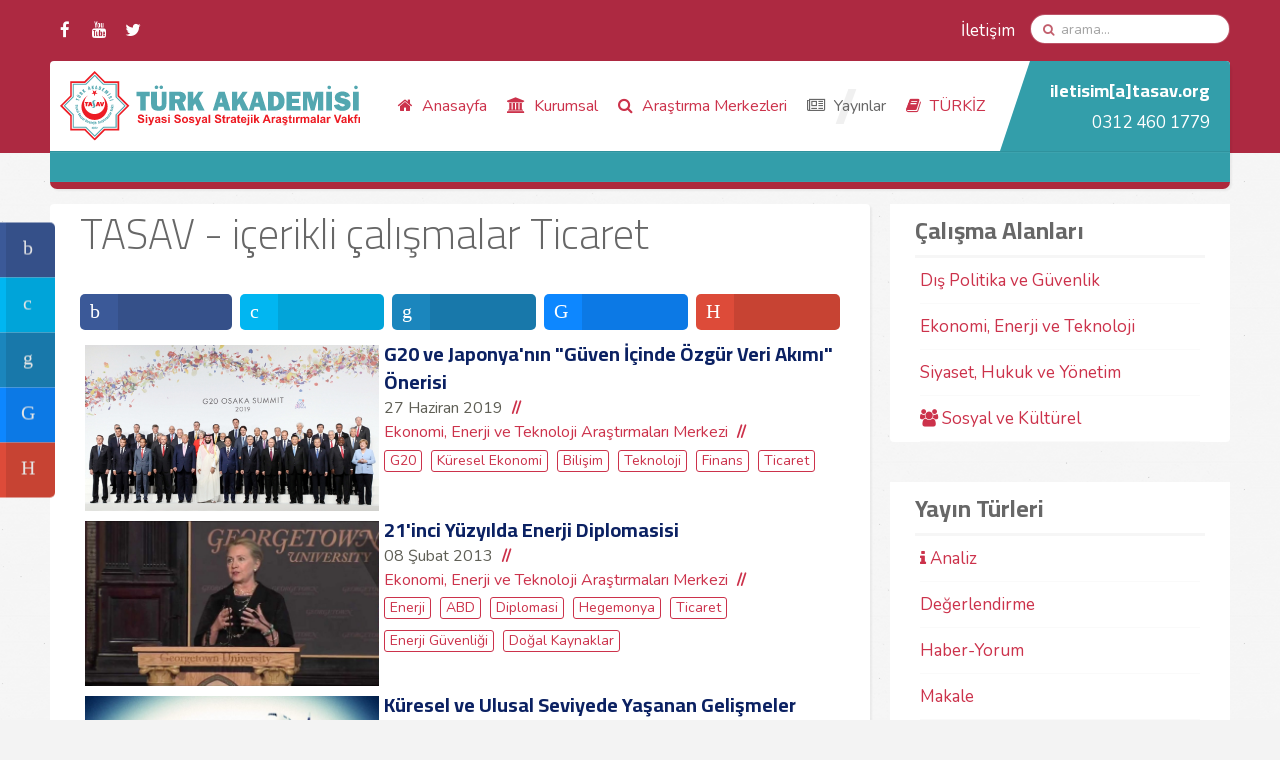

--- FILE ---
content_type: text/html; charset=utf-8
request_url: https://www.tasav.org/index.php/etiket/ticaret.html
body_size: 7955
content:
 <!DOCTYPE HTML>
<html prefix="og: http://ogp.me/ns#" lang="tr-tr" dir="ltr"  data-config='{"twitter":0,"plusone":0,"facebook":0,"style":"cardinal"}'>

<head>
<meta charset="utf-8">
<meta http-equiv="X-UA-Compatible" content="IE=edge">
<meta name="viewport" content="width=device-width, initial-scale=1">
<base href="https://www.tasav.org/index.php/etiket/ticaret.html" />
	<meta property="og:url" content="https://www.tasav.org/index.php/etiket/ticaret.html" />
	<meta property="og:title" content="TASAV -  içerikli çalışmalar Ticaret" />
	<meta property="og:type" content="website" />
	<title>TASAV  -TASAV -  içerikli çalışmalar Ticaret</title>
	<link href="https://www.tasav.org/index.php?option=com_search&amp;Itemid=502&amp;lang=tr&amp;tag=Ticaret&amp;task=tag&amp;view=itemlist&amp;format=opensearch" rel="search" title="Ara TASAV" type="application/opensearchdescription+xml" />
	<link href="/templates/gravity/favicon.ico" rel="shortcut icon" type="image/vnd.microsoft.icon" />
	<link href="/media/template/ampz.min-e6ea0cbe.css" rel="stylesheet" type="text/css" />
	<link href="/media/template/animate.min-1d02cf73.css" rel="stylesheet" type="text/css" />
	<style type="text/css">
.mfp-content ul li a {
                border-radius: 5px;
                -moz-border-radius: 5px;
                -webkit-border-radius: 5px;

            }
	</style>
	<script type="application/json" class="joomla-script-options new">{
    "csrf.token": "78e6b547666b513f43c33a87c5857b0a",
    "system.paths": {
        "root": "",
        "base": ""
    },
    "system.keepalive": {
        "interval": 840000,
        "uri": "\/index.php?option=com_ajax&amp;format=json"
    }
}</script>
	<script src="/media/template/jquery-846997e3.js?c9bc5f955f032da2c3595ffa92dd20c2" type="text/javascript"></script>
	<script src="/media/template/jquery-noconflict-16cbea83.js?c9bc5f955f032da2c3595ffa92dd20c2" type="text/javascript"></script>
	<script src="/media/template/jquery-migrate-81cae089.js?c9bc5f955f032da2c3595ffa92dd20c2" type="text/javascript"></script>
	<script src="/media/k2/assets/js/k2.frontend.js?v=2.9.0&amp;sitepath=/" type="text/javascript"></script>
	<script src="/media/template/ampz.min-e410f413.js" type="text/javascript"></script>
	<script src="/media/template/bootstrap-ea3c512b.js?c9bc5f955f032da2c3595ffa92dd20c2" type="text/javascript"></script>
	<script src="/media/system/js/core-uncompressed.js?c9bc5f955f032da2c3595ffa92dd20c2" type="text/javascript"></script>
	<!--[if lt IE 9]><script src="/media/system/js/polyfill.event-uncompressed.js?c9bc5f955f032da2c3595ffa92dd20c2" type="text/javascript"></script><![endif]-->
	<script src="/media/system/js/keepalive-uncompressed.js?c9bc5f955f032da2c3595ffa92dd20c2" type="text/javascript"></script>
	<script type="text/javascript">
var ampzSettings = {"ampzCounts":"","ampzNetworks":["facebook","twitter","whatsapp","linkedin","youtube","fb-messenger","gmail"],"ampzEntranceDelay":"1.5s","ampzEntranceDelayMobile":"1.5s","ampzMobileOnlyButtons":".ampz_whatsapp","ampzMobileWidth":"600","ampzFlyinEntranceEffect":"ampz_flyin_right bounceInUp","ampzThresholdTotalShares":"10","ampzBaseUrl":"https:\/\/www.tasav.org\/","ampzShareUrl":"https%3A%2F%2Fwww.tasav.org%2Findex.php%2Fetiket%2Fticaret.html","ampzOpenInNewTab":"","ampzActivateTwitterCount":"1","ampzFbAT":"1045729545529922|93Z2ET7e_O30mss1H23eW0davrM","ampzCacheLifetime":"3600","ampzCachedCounts":"","ampzFlyInTriggerBottom":"","ampzFlyInTriggerTime":"","ampzFlyInTriggerTimeSeconds":"10000","ampzMobileBackgroundColor":"#ffffff","ampzActiveComponent":"com_k2","ampzFlyInDisplayMobile":"","ampzInlineDisplayMobile":"1","ampzInlineDisableExpandOnHover":"","ampzSidebarDisplayMobile":"","ampzFlyInCookieType":"never","ampzFlyInCookieDuration":"5","ampzSideBarVisibility":"always","ampzMobileVisibility":"inline"};
	</script>

<link rel="apple-touch-icon-precomposed" href="/templates/gravity/apple_touch_icon.png">
<link rel="stylesheet" href="/media/template/bootstrap-a5bf2b42.css">
<link rel="stylesheet" href="/media/template/theme-c2c45eeb.css">
<script src="/media/template/theme-597107cc.js"></script>

<script data-ad-client="ca-pub-4961463134003319" async src="https://pagead2.googlesyndication.com/pagead/js/adsbygoogle.js"></script>






</head>

<body id="tm-container" class="tm-sidebar-b-right tm-sidebars-1 tm-noblog">
  <div class="tm-header-bg"></div>

  <div class="tm-inner-container uk-container uk-container-center">

    
    <div class="uk-sticky-placeholder uk-hidden-small uk-hidden-touch">
      <div data-uk-smooth-scroll data-uk-sticky="{top:-500}"><a class="tm-totop-scroller uk-animation-slide-bottom" href="#" ></a></div>
    </div>
    
        <div id="tm-toolbar" class="tm-toolbar">
  <div class="uk-container uk-container-center uk-clearfix">

        <div class="uk-float-left"><div class="uk-panel">

<p><a href="https://www.facebook.com/turkakademisi/" class="uk-icon-button uk-icon-facebook" target="_blank"></a> <a href="https://www.youtube.com/user/TurkAkademisi" class="uk-icon-button uk-icon-youtube" target="_blank"></a> <a href="https://twitter.com/TurkAkademisi" class="uk-icon-button uk-icon-twitter" target="_blank"></a></p></div></div>
    
        <div class="uk-float-right uk-hidden-small">
<form id="search-227" class="uk-search" action="/index.php/yayinlar.html" method="post" data-uk-search="{'source': '/index.php?option=com_search&amp;tmpl=raw&amp;type=json&amp;ordering=&amp;searchphrase=all', 'param': 'searchword', 'msgResultsHeader': 'Arama Sonuçları', 'msgMoreResults': 'Daha Fazla Sonuç', 'msgNoResults': 'Sonuç Bulunamadı', flipDropdown: 1}">
	<input class="uk-search-field" type="text" name="searchword" placeholder="arama...">
	<input type="hidden" name="task"   value="search">
	<input type="hidden" name="option" value="com_search">
	<input type="hidden" name="Itemid" value="502">
</form>
</div>
    
        <div class="uk-float-right"><div class="uk-panel"><ul class="uk-subnav uk-subnav-line">
<li><a href="/index.php/turk-akademisi-siyasi-sosyal-stratejik-arastirmalar-vakfi.html">İletişim</a></li></ul></div></div>
    
  </div>
</div>

<div class="tm-header-container" >
  <div class="tm-header-call" data-uk-sticky>
  <div class="tm-sticky">
  <div class="tm-header uk-flex uk-flex-middle uk-flex-space-between" >
  
        <a class="tm-logo uk-hidden-small" href="https://www.tasav.org">

<p><span><img class="" src="/images/demo/default/logo/minilogo.svg" alt="Türk Akademisi Siyasi Sosyal Stratejik Araştırmalar Vakfı" width="60" height="25"></span></p></a>
      
            <a class="tm-logo-small uk-visible-small" href="https://www.tasav.org">

<p><span><img class="" src="/images/demo/default/logo/minilogo.svg" alt="Türk Akademisi Siyasi Sosyal Stratejik Araştırmalar Vakfı" width="60" height="25"></span></p></a>
      
        
      <div class="uk-flex uk-flex-middle uk-flex-space-between">
          
                <div class="uk-hidden-small">
            <nav class="tm-navbar uk-navbar">
                        <ul class="uk-navbar-nav">
<li><a href="/"><i class="uk-icon-home"></i> Anasayfa</a></li><li class="uk-parent" data-uk-dropdown="{'preventflip':'y'}" aria-haspopup="true" aria-expanded="false"><a href="/index.php/vakif-hakkinda/"><i class="uk-icon-institution"></i> Kurumsal</a><div class="uk-dropdown uk-dropdown-navbar uk-dropdown-width-1"><div class="uk-grid uk-dropdown-grid"><div class="uk-width-1-1"><ul class="uk-nav uk-nav-navbar"><li><a href="/index.php/vakif-hakkinda/baskanin-mesaji.html"><i class="uk-icon-commenting"></i> Başkanın Mesajı</a></li><li><a href="/index.php/kurumsal/baskanin-konusmalari.html"><i class="uk-icon-microphone"></i> Başkanın Konuşmaları</a></li><li><a href="/index.php/vakif-hakkinda/vakif-hakkinda.html"><i class="tasav-23"></i> TASAV Logosu</a></li><li><a href="/index.php/vakif-hakkinda/misyon-ve-vizyon.html"><i class="uk-icon-bullseye"></i> Misyon ve Vizyon</a></li><li><a href="/index.php/vakif-hakkinda/mutevelli-heyeti.html"><i class="uk-icon-users"></i> Mütevelli Heyeti</a></li></ul></div></div></div></li><li class="uk-parent" data-uk-dropdown="{'preventflip':'y'}" aria-haspopup="true" aria-expanded="false"><a href="/index.php/arastirma-merkezleri.html"><i class="uk-icon-search"></i> Araştırma Merkezleri</a><div class="uk-dropdown uk-dropdown-navbar uk-dropdown-width-1" style="min-width: 420px; max-width: 420px; width:420px;"><div class="uk-grid uk-dropdown-grid"><div class="uk-width-1-1"><ul class="uk-nav uk-nav-navbar"><li><a href="/index.php/arastirma-merkezleri/dis-politika-arastirmalari-merkezi.html"><i class="uk-icon-globe"></i> Dış Politika ve Güvenlik Araştırmaları Merkezi</a></li><li><a href="/index.php/arastirma-merkezleri/ekonomi-arastirmalari-merkezi.html"><i class="uk-icon-try"></i> Ekonomi, Enerji ve Teknoloji Araştırmaları Merkezi</a></li><li><a href="/index.php/arastirma-merkezleri/siyaset-hukuk-ve-yonetim-arastirmalari-merkezi.html"><i class="uk-icon-balance-scale"></i> Siyaset, Hukuk ve Yönetim Araştırmaları Merkezi</a></li><li><a href="/index.php/arastirma-merkezleri/sosyal-ve-kulturel-arastirmalar-merkezi.html"><i class="uk-icon-group"></i> Sosyal ve Kültürel Araştırmalar Merkezi</a></li></ul></div></div></div></li><li class="uk-parent uk-active" data-uk-dropdown="{'preventflip':'y'}" aria-haspopup="true" aria-expanded="false"><a href="/index.php/yayinlar.html"><i class="uk-icon-newspaper-o"></i> Yayınlar</a><div class="uk-dropdown uk-dropdown-navbar uk-dropdown-width-1"><div class="uk-grid uk-dropdown-grid"><div class="uk-width-1-1"><ul class="uk-nav uk-nav-navbar"><li><a href="/index.php/yayinlar/analiz.html"><i class="uk-icon-info"></i> Analiz</a></li><li><a href="/index.php/yayinlar/degerlendirme.html"><i class="uk-icon-file-word-o"></i> Değerlendirme</a></li><li><a href="/index.php/yayinlar/makale.html"><i class="uk-icon-edit"></i> Makale</a></li><li><a href="/index.php/yayinlar/makale-2.html">Kitap</a></li><li><a href="/index.php/yayinlar/rapor.html"><i class="uk-icon-file-pdf-o"></i> Rapor</a></li><li><a href="/index.php/yayinlar/haber-yorum.html"><img src="/images/news-gray-16.png" alt="Haber-Yorum"/><span class="image-title">Haber-Yorum</span></a></li></ul></div></div></div></li><li class="uk-parent" data-uk-dropdown="{'preventflip':'y'}" aria-haspopup="true" aria-expanded="false"><a href="/index.php/dusunce-dunyasinda-turkiz/"><i class="uk-icon-book"></i> TÜRKİZ</a><div class="uk-dropdown uk-dropdown-navbar uk-dropdown-width-1"><div class="uk-grid uk-dropdown-grid"><div class="uk-width-1-1"><ul class="uk-nav uk-nav-navbar"><li><a href="/index.php/dusunce-dunyasinda-turkiz/editorun-notu.html"><i class="uk-icon-commenting-o"></i> Editörün Notu</a></li><li><a href="/index.php/dusunce-dunyasinda-turkiz/yayin-kurulu.html"><i class="uk-icon-group"></i> Yayın Kurulu</a></li><li><a href="/index.php/dusunce-dunyasinda-turkiz/danisma-kurulu.html"><i class="uk-icon-graduation-cap"></i> Bilim ve Hakem Kurulu</a></li><li><a href="/index.php/dusunce-dunyasinda-turkiz/yazim-ve-bicim-kurallari.html"><i class="uk-icon-pencil"></i> Yayın İlkeleri</a></li><li><a href="/index.php/makale-goender-2.html"><i class="uk-icon-envelope"></i> Makale Gönder </a></li><li><a href="/index.php/turkiz/tum-sayilar.html"><i class="uk-icon-th-list"></i> Tüm Sayılar</a></li></ul></div></div></div></li></ul>                        </nav>
        </div>
                <a href="#offcanvas" class="uk-navbar-toggle uk-visible-small" data-uk-offcanvas></a>
               

      </div>
        </div>
  </div>
  </div>
  <div class="tm-header uk-flex uk-flex-middle uk-flex-space-between">

            <a class="tm-logo uk-hidden-small" href="https://www.tasav.org">

<p><img class="" src="/images/demo/default/logo/logo.svg" alt="Türk Akademisi Siyasi Sosyal Stratejik Araştırmalar Vakfı" width="300" height="69"></p></a>
      
            <a class="tm-logo-small uk-visible-small" href="https://www.tasav.org">

<p><span><img class="" src="/images/demo/default/logo/minilogo.svg" alt="Türk Akademisi Siyasi Sosyal Stratejik Araştırmalar Vakfı" width="60" height="25"></span></p></a>
      
        
      <div class="uk-flex uk-flex-middle uk-flex-space-between">
          
                <div class="uk-hidden-small">
            <nav class="tm-navbar uk-navbar">
                        <ul class="uk-navbar-nav">
<li><a href="/"><i class="uk-icon-home"></i> Anasayfa</a></li><li class="uk-parent" data-uk-dropdown="{'preventflip':'y'}" aria-haspopup="true" aria-expanded="false"><a href="/index.php/vakif-hakkinda/"><i class="uk-icon-institution"></i> Kurumsal</a><div class="uk-dropdown uk-dropdown-navbar uk-dropdown-width-1"><div class="uk-grid uk-dropdown-grid"><div class="uk-width-1-1"><ul class="uk-nav uk-nav-navbar"><li><a href="/index.php/vakif-hakkinda/baskanin-mesaji.html"><i class="uk-icon-commenting"></i> Başkanın Mesajı</a></li><li><a href="/index.php/kurumsal/baskanin-konusmalari.html"><i class="uk-icon-microphone"></i> Başkanın Konuşmaları</a></li><li><a href="/index.php/vakif-hakkinda/vakif-hakkinda.html"><i class="tasav-23"></i> TASAV Logosu</a></li><li><a href="/index.php/vakif-hakkinda/misyon-ve-vizyon.html"><i class="uk-icon-bullseye"></i> Misyon ve Vizyon</a></li><li><a href="/index.php/vakif-hakkinda/mutevelli-heyeti.html"><i class="uk-icon-users"></i> Mütevelli Heyeti</a></li></ul></div></div></div></li><li class="uk-parent" data-uk-dropdown="{'preventflip':'y'}" aria-haspopup="true" aria-expanded="false"><a href="/index.php/arastirma-merkezleri.html"><i class="uk-icon-search"></i> Araştırma Merkezleri</a><div class="uk-dropdown uk-dropdown-navbar uk-dropdown-width-1" style="min-width: 420px; max-width: 420px; width:420px;"><div class="uk-grid uk-dropdown-grid"><div class="uk-width-1-1"><ul class="uk-nav uk-nav-navbar"><li><a href="/index.php/arastirma-merkezleri/dis-politika-arastirmalari-merkezi.html"><i class="uk-icon-globe"></i> Dış Politika ve Güvenlik Araştırmaları Merkezi</a></li><li><a href="/index.php/arastirma-merkezleri/ekonomi-arastirmalari-merkezi.html"><i class="uk-icon-try"></i> Ekonomi, Enerji ve Teknoloji Araştırmaları Merkezi</a></li><li><a href="/index.php/arastirma-merkezleri/siyaset-hukuk-ve-yonetim-arastirmalari-merkezi.html"><i class="uk-icon-balance-scale"></i> Siyaset, Hukuk ve Yönetim Araştırmaları Merkezi</a></li><li><a href="/index.php/arastirma-merkezleri/sosyal-ve-kulturel-arastirmalar-merkezi.html"><i class="uk-icon-group"></i> Sosyal ve Kültürel Araştırmalar Merkezi</a></li></ul></div></div></div></li><li class="uk-parent uk-active" data-uk-dropdown="{'preventflip':'y'}" aria-haspopup="true" aria-expanded="false"><a href="/index.php/yayinlar.html"><i class="uk-icon-newspaper-o"></i> Yayınlar</a><div class="uk-dropdown uk-dropdown-navbar uk-dropdown-width-1"><div class="uk-grid uk-dropdown-grid"><div class="uk-width-1-1"><ul class="uk-nav uk-nav-navbar"><li><a href="/index.php/yayinlar/analiz.html"><i class="uk-icon-info"></i> Analiz</a></li><li><a href="/index.php/yayinlar/degerlendirme.html"><i class="uk-icon-file-word-o"></i> Değerlendirme</a></li><li><a href="/index.php/yayinlar/makale.html"><i class="uk-icon-edit"></i> Makale</a></li><li><a href="/index.php/yayinlar/makale-2.html">Kitap</a></li><li><a href="/index.php/yayinlar/rapor.html"><i class="uk-icon-file-pdf-o"></i> Rapor</a></li><li><a href="/index.php/yayinlar/haber-yorum.html"><img src="/images/news-gray-16.png" alt="Haber-Yorum"/><span class="image-title">Haber-Yorum</span></a></li></ul></div></div></div></li><li class="uk-parent" data-uk-dropdown="{'preventflip':'y'}" aria-haspopup="true" aria-expanded="false"><a href="/index.php/dusunce-dunyasinda-turkiz/"><i class="uk-icon-book"></i> TÜRKİZ</a><div class="uk-dropdown uk-dropdown-navbar uk-dropdown-width-1"><div class="uk-grid uk-dropdown-grid"><div class="uk-width-1-1"><ul class="uk-nav uk-nav-navbar"><li><a href="/index.php/dusunce-dunyasinda-turkiz/editorun-notu.html"><i class="uk-icon-commenting-o"></i> Editörün Notu</a></li><li><a href="/index.php/dusunce-dunyasinda-turkiz/yayin-kurulu.html"><i class="uk-icon-group"></i> Yayın Kurulu</a></li><li><a href="/index.php/dusunce-dunyasinda-turkiz/danisma-kurulu.html"><i class="uk-icon-graduation-cap"></i> Bilim ve Hakem Kurulu</a></li><li><a href="/index.php/dusunce-dunyasinda-turkiz/yazim-ve-bicim-kurallari.html"><i class="uk-icon-pencil"></i> Yayın İlkeleri</a></li><li><a href="/index.php/makale-goender-2.html"><i class="uk-icon-envelope"></i> Makale Gönder </a></li><li><a href="/index.php/turkiz/tum-sayilar.html"><i class="uk-icon-th-list"></i> Tüm Sayılar</a></li></ul></div></div></div></li></ul>                        </nav>
        </div>
        
        
                <a href="#offcanvas" class="uk-navbar-toggle uk-visible-small" data-uk-offcanvas></a>
        
                <div class="tm-call-action uk-hidden-small uk-flex uk-flex-middle">
            <div class="">

<p><h4>iletisim[a]tasav.org</h4> 0312 460 1779</p></div>        </div>
        
      </div>
        
  </div>

    <div class="tm-minibar">
      <div class="">

</div>  </div>
  </div>    
    
    <div class="tm-container">
      
      
      
      
      
      
      							
            <div id="tm-middle" class="tm-middle uk-grid" data-uk-grid-match data-uk-grid-margin>

                <div class="tm-main uk-width-medium-2-3">

          
          
          			

		  <main id="tm-content" class="tm-content">
            			
			<div id="system-message-container">
</div>

<section id="k2Container" class="genericView">
	
	<header>
		<h1 class="uk-article-title" itemprop="name">TASAV -  içerikli çalışmalar Ticaret</h1><!-- start ampz inline_top --><div id="ampz_inline_top" style= "" class="animated fadeIn"  data-combineafter="6" data-buttontemplate="template_eindhoven" data-buttonsize="ampz_btn_big" data-buttonwidth="auto">  <div class="ampz_rounded ampz_container ampz_no_count"><ul>
                            <li class="">
        					    <a class="template_eindhoven ampz_btn ampz_btn_big ampz_facebook ampz_colorbg ampz_overlay" data-url="https%3A%2F%2Fwww.tasav.org%2Findex.php%2Fetiket%2Fticaret.html" data-basecount="0" data-shareposition="inline_top"  data-sharetype="facebook" data-text="TASAV+-++i%26ccedil%3Berikli+%26ccedil%3Bal%C4%B1%C5%9Fmalar+Ticaret"  href="#">
        					        <i class="ampz ampz-icon ampz-icon-facebook"></i>
                          <span class="ampz_network_label">Paylaş</span><span class="ampz_icon_overlay"></span></a>
                        
                            <li class="">
        					    <a class="template_eindhoven ampz_btn ampz_btn_big ampz_twitter ampz_colorbg ampz_overlay" data-url="https%3A%2F%2Fwww.tasav.org%2Findex.php%2Fetiket%2Fticaret.html" data-basecount="0" data-shareposition="inline_top"  data-sharetype="twitter" data-text="TASAV+-++i%26ccedil%3Berikli+%26ccedil%3Bal%C4%B1%C5%9Fmalar+Ticaret"  href="#">
        					        <i class="ampz ampz-icon ampz-icon-twitter"></i>
                          <span class="ampz_network_label">Tweetle</span><span class="ampz_icon_overlay"></span></a>
                        
                            <li class="">
        					    <a class="template_eindhoven ampz_btn ampz_btn_big ampz_whatsapp ampz_colorbg ampz_overlay" data-url="https%3A%2F%2Fwww.tasav.org%2Findex.php%2Fetiket%2Fticaret.html" data-basecount="0" data-shareposition="inline_top"  data-sharetype="whatsapp" data-text="TASAV+-++i%26ccedil%3Berikli+%26ccedil%3Bal%C4%B1%C5%9Fmalar+Ticaret"  href="#">
        					        <i class="ampz ampz-icon ampz-icon-whatsapp"></i>
                          <span class="ampz_network_label">Paylaş</span><span class="ampz_icon_overlay"></span></a>
                        
                            <li class="">
        					    <a class="template_eindhoven ampz_btn ampz_btn_big ampz_linkedin ampz_colorbg ampz_overlay" data-url="https%3A%2F%2Fwww.tasav.org%2Findex.php%2Fetiket%2Fticaret.html" data-basecount="0" data-shareposition="inline_top"  data-sharetype="linkedin" data-text="TASAV+-++i%26ccedil%3Berikli+%26ccedil%3Bal%C4%B1%C5%9Fmalar+Ticaret"  href="#">
        					        <i class="ampz ampz-icon ampz-icon-linkedin"></i>
                          <span class="ampz_network_label">Paylaş</span><span class="ampz_icon_overlay"></span></a>
                        
                            <li class="">
        					    <a class="template_eindhoven ampz_btn ampz_btn_big ampz_fb-messenger ampz_colorbg ampz_overlay" data-url="https%3A%2F%2Fwww.tasav.org%2Findex.php%2Fetiket%2Fticaret.html" data-basecount="0" data-shareposition="inline_top"  data-sharetype="fb-messenger" data-text="TASAV+-++i%26ccedil%3Berikli+%26ccedil%3Bal%C4%B1%C5%9Fmalar+Ticaret"  href="#">
        					        <i class="ampz ampz-icon ampz-icon-fb-messenger"></i>
                          <span class="ampz_network_label">Paylaş</span><span class="ampz_icon_overlay"></span></a>
                        
                            <li class="">
        					    <a class="template_eindhoven ampz_btn ampz_btn_big ampz_gmail ampz_colorbg ampz_overlay" data-url="https%3A%2F%2Fwww.tasav.org%2Findex.php%2Fetiket%2Fticaret.html" data-basecount="0" data-shareposition="inline_top"  data-sharetype="gmail" data-text="TASAV+-++i%26ccedil%3Berikli+%26ccedil%3Bal%C4%B1%C5%9Fmalar+Ticaret"  href="#">
        					        <i class="ampz ampz-icon ampz-icon-gmail"></i>
                          <span class="ampz_network_label">Mail gönder</span><span class="ampz_icon_overlay"></span></a>
                        
                    </ul>
                </div>
            </div><!-- end ampz inline_top -->
	</header>
	

		<section class="itemList">
				<article class="itemView uk-clearfix" itemscope itemtype="https://schema.org/Article">

						<div class="uk-width-medium-2-5 catleft">
				<div class="itemImageBlock tm-cat-featured-image"> 
					<a class="itemImage uk-overlay uk-overlay-hover" href="/index.php/g20-ve-japonya-nin-guven-icinde-ozgur-veri-akimi-onerisi.html" title="G20 ve Japonya&#039;nın &quot;Güven İçinde Özgür Veri Akımı&quot; Önerisi"> 
						<img class="uk-overlay-scale" src="/media/k2/items/cache/d383d2a7f18b38f50f531c6f6759cc5a_Generic.jpg" alt="G20 ve Japonya&#039;nın &quot;Güven İçinde Özgür Veri Akımı&quot; Önerisi" width="1000" height"auto">
						<div class="uk-overlay-panel uk-overlay-background uk-overlay-icon uk-overlay-fade"></div>
					</a>
				</div>
				
				</div>
					<div class="uk-width-medium-3-5 catleft">
						
			<h2 class="uk-cat-article-title" itemprop="name">
										<a href="/index.php/g20-ve-japonya-nin-guven-icinde-ozgur-veri-akimi-onerisi.html"> G20 ve Japonya&#039;nın &quot;Güven İçinde Özgür Veri Akımı&quot; Önerisi </a>
								</h2>
			
						<div class="uk-article-meta">
								<span class="itemDateCreated">27 Haziran 2019 </span>
					
		<span class="itemAuthor">  <a rel="author" href="/"><span></span> </a></span>
			
		
								<span class="itemCategory">  <a href="/index.php/arastirma-merkezleri/ekonomi-arastirmalari-merkezi.html">Ekonomi, Enerji ve Teknoloji Araştırmaları Merkezi</a> </span>
							</div>
						
			<div class="itemBody" itemprop="articleBody">

								<div class="itemIntroText tm-dropcap-block">  </div>
				
				
				
			</div>
			
						
						<div class="tm-tags-list">
								<a class="tm-tag" href="/index.php/etiket/g20.html">G20</a>
								<a class="tm-tag" href="/index.php/etiket/kuresel-ekonomi.html">Küresel Ekonomi</a>
								<a class="tm-tag" href="/index.php/etiket/bilisim.html">Bilişim</a>
								<a class="tm-tag" href="/index.php/etiket/teknoloji.html">Teknoloji</a>
								<a class="tm-tag" href="/index.php/etiket/finans.html">Finans</a>
								<a class="tm-tag" href="/index.php/etiket/ticaret.html">Ticaret</a>
							</div>
							
			</div>		
			
		</article>
				<article class="itemView uk-clearfix" itemscope itemtype="https://schema.org/Article">

						<div class="uk-width-medium-2-5 catleft">
				<div class="itemImageBlock tm-cat-featured-image"> 
					<a class="itemImage uk-overlay uk-overlay-hover" href="/index.php/21-inci-yuzyilda-enerji-diplomasisi.html" title="21&#039;inci Yüzyılda Enerji Diplomasisi"> 
						<img class="uk-overlay-scale" src="/media/k2/items/cache/ffe144b59c409587b4c9211fb31afdfe_Generic.jpg" alt="21&#039;inci Yüzyılda Enerji Diplomasisi" width="1000" height"auto">
						<div class="uk-overlay-panel uk-overlay-background uk-overlay-icon uk-overlay-fade"></div>
					</a>
				</div>
				
				</div>
					<div class="uk-width-medium-3-5 catleft">
						
			<h2 class="uk-cat-article-title" itemprop="name">
										<a href="/index.php/21-inci-yuzyilda-enerji-diplomasisi.html"> 21&#039;inci Yüzyılda Enerji Diplomasisi </a>
								</h2>
			
						<div class="uk-article-meta">
								<span class="itemDateCreated">08 Şubat 2013 </span>
					
		<span class="itemAuthor">  <a rel="author" href="/"><span></span> </a></span>
			
		
								<span class="itemCategory">  <a href="/index.php/arastirma-merkezleri/ekonomi-arastirmalari-merkezi.html">Ekonomi, Enerji ve Teknoloji Araştırmaları Merkezi</a> </span>
							</div>
						
			<div class="itemBody" itemprop="articleBody">

								<div class="itemIntroText tm-dropcap-block">  </div>
				
				
				
			</div>
			
						
						<div class="tm-tags-list">
								<a class="tm-tag" href="/index.php/etiket/enerji.html">Enerji</a>
								<a class="tm-tag" href="/index.php/etiket/abd.html">ABD</a>
								<a class="tm-tag" href="/index.php/etiket/diplomasi.html">Diplomasi</a>
								<a class="tm-tag" href="/index.php/etiket/hegemonya.html">Hegemonya</a>
								<a class="tm-tag" href="/index.php/etiket/ticaret.html">Ticaret</a>
								<a class="tm-tag" href="/index.php/etiket/enerji-guvenliği.html">Enerji Güvenliği</a>
								<a class="tm-tag" href="/index.php/etiket/doğal-kaynaklar.html">Doğal Kaynaklar</a>
							</div>
							
			</div>		
			
		</article>
				<article class="itemView uk-clearfix" itemscope itemtype="https://schema.org/Article">

						<div class="uk-width-medium-2-5 catleft">
				<div class="itemImageBlock tm-cat-featured-image"> 
					<a class="itemImage uk-overlay uk-overlay-hover" href="/index.php/kuresel-ve-ulusal-seviyede-yasanan-gelismeler-isiginda-turkiye-ulastirma-sektorunun-analizi.html" title="Küresel ve Ulusal Seviyede Yaşanan Gelişmeler Işığında Türkiye Ulaştırma Sektörünün Analizi"> 
						<img class="uk-overlay-scale" src="/media/k2/items/cache/29766e2a37e979b18d18c428ff9c5aba_Generic.jpg" alt="Küresel ve Ulusal Seviyede Yaşanan Gelişmeler Işığında Türkiye Ulaştırma Sektörünün Analizi" width="1000" height"auto">
						<div class="uk-overlay-panel uk-overlay-background uk-overlay-icon uk-overlay-fade"></div>
					</a>
				</div>
				
				</div>
					<div class="uk-width-medium-3-5 catleft">
						
			<h2 class="uk-cat-article-title" itemprop="name">
										<a href="/index.php/kuresel-ve-ulusal-seviyede-yasanan-gelismeler-isiginda-turkiye-ulastirma-sektorunun-analizi.html"> Küresel ve Ulusal Seviyede Yaşanan Gelişmeler Işığında Türkiye Ulaştırma Sektörünün Analizi </a>
								</h2>
			
						<div class="uk-article-meta">
								<span class="itemDateCreated">16 Ocak 2015 </span>
					
		<span class="itemAuthor">  <a rel="author" href="/"><span></span> </a></span>
			
		
								<span class="itemCategory">  <a href="/index.php/arastirma-merkezleri/ekonomi-arastirmalari-merkezi.html">Ekonomi, Enerji ve Teknoloji Araştırmaları Merkezi</a> </span>
							</div>
						
			<div class="itemBody" itemprop="articleBody">

								<div class="itemIntroText tm-dropcap-block">  </div>
				
				
				
			</div>
			
						
						<div class="tm-tags-list">
								<a class="tm-tag" href="/index.php/etiket/ulastirma.html">ulastirma</a>
								<a class="tm-tag" href="/index.php/etiket/ekonomi.html">ekonomi</a>
								<a class="tm-tag" href="/index.php/etiket/ticaret.html">Ticaret</a>
								<a class="tm-tag" href="/index.php/etiket/tasimacilik.html">Taşımacılık</a>
								<a class="tm-tag" href="/index.php/etiket/yatirim.html">Yatırım</a>
							</div>
							
			</div>		
			
		</article>
			</section>
	
	
		</section>

<!-- JoomlaWorks "K2" (v2.9.0) | Learn more about K2 at http://getk2.org -->

			
          </main>

          
          
          
        </div>
        
                                        <aside class="tm-sidebar-b uk-width-medium-1-3"><div class="uk-panel uk-panel-header"><h3 class="uk-panel-title ">Çalışma Alanları</h3>

<ul class="uk-nav uk-nav-parent-icon  uk-nav-sidebar" data-uk-nav="{}">
<li><a href="/index.php/arastirma-merkezleri/dis-politika-arastirmalari-merkezi.html">Dış Politika ve Güvenlik</a></li>
<li><a href="/index.php/arastirma-merkezleri/ekonomi-arastirmalari-merkezi.html">Ekonomi, Enerji ve Teknoloji</a></li>
<li><a href="/index.php/arastirma-merkezleri/siyaset-hukuk-ve-yonetim-arastirmalari-merkezi.html">Siyaset, Hukuk ve Yönetim</a></li>
<li><a href="/index.php/arastirma-merkezleri/sosyal-ve-kulturel-arastirmalar-merkezi.html"><i class="uk-icon-group"></i> Sosyal ve Kültürel</a></li>
</ul></div>
<div class="uk-panel uk-panel-header"><h3 class="uk-panel-title ">Yayın Türleri</h3>

<ul class="uk-nav uk-nav-parent-icon uk-nav-sidebar" data-uk-nav="{}">
<li><a href="/index.php/yayinlar/analiz.html"><i class="uk-icon-info"></i> Analiz</a></li>
<li><a href="/index.php/yayinlar/degerlendirme.html">Değerlendirme</a></li>
<li><a href="/index.php/yayinlar/haber-yorum.html">Haber-Yorum</a></li>
<li><a href="/index.php/yayinlar/makale.html">Makale</a></li>
<li><a href="/index.php/yayinlar/rapor.html"><i class="uk-icon-file-pdf-o"></i> Rapor</a></li>
</ul></div>
<div class="uk-panel uk-panel-header"><h3 class="uk-panel-title ">Etiketler</h3>
<div id="k2ModuleBox318" class="k2TagCloudBlock">
			<a class="tm-tag" href="/index.php/etiket/abd.html" title="32 şununla etiketlenen ögeler ABD">
		ABD	</a>
				<a class="tm-tag" href="/index.php/etiket/azerbaycan.html" title="12 şununla etiketlenen ögeler Azerbaycan">
		Azerbaycan	</a>
				<a class="tm-tag" href="/index.php/etiket/donald-trump.html" title="14 şununla etiketlenen ögeler Donald Trump">
		Donald Trump	</a>
				<a class="tm-tag" href="/index.php/etiket/ekonomi.html" title="10 şununla etiketlenen ögeler ekonomi">
		ekonomi	</a>
				<a class="tm-tag" href="/index.php/etiket/enerji.html" title="9 şununla etiketlenen ögeler Enerji">
		Enerji	</a>
				<a class="tm-tag" href="/index.php/etiket/ermenistan.html" title="8 şununla etiketlenen ögeler Ermenistan">
		Ermenistan	</a>
				<a class="tm-tag" href="/index.php/etiket/guvenlik.html" title="8 şununla etiketlenen ögeler G&uuml;venlik">
		Güvenlik	</a>
				<a class="tm-tag" href="/index.php/etiket/kalkinma.html" title="10 şununla etiketlenen ögeler Kalkınma">
		Kalkınma	</a>
				<a class="tm-tag" href="/index.php/etiket/kovid19.html" title="8 şununla etiketlenen ögeler Kovid19">
		Kovid19	</a>
				<a class="tm-tag" href="/index.php/etiket/orta-doğu.html" title="15 şununla etiketlenen ögeler Orta Doğu">
		Orta Doğu	</a>
				<a class="tm-tag" href="/index.php/etiket/pkk.html" title="13 şununla etiketlenen ögeler PKK">
		PKK	</a>
				<a class="tm-tag" href="/index.php/etiket/rusya.html" title="25 şununla etiketlenen ögeler Rusya">
		Rusya	</a>
				<a class="tm-tag" href="/index.php/etiket/suriye.html" title="20 şununla etiketlenen ögeler Suriye">
		Suriye	</a>
				<a class="tm-tag" href="/index.php/etiket/teknoloji.html" title="17 şununla etiketlenen ögeler Teknoloji">
		Teknoloji	</a>
				<a class="tm-tag" href="/index.php/etiket/teror.html" title="21 şununla etiketlenen ögeler Ter&ouml;r">
		Terör	</a>
				<a class="tm-tag" href="/index.php/etiket/turk-dis-politikasi.html" title="12 şununla etiketlenen ögeler T&uuml;rk Dış Politikası">
		Türk Dış Politikası	</a>
				<a class="tm-tag" href="/index.php/etiket/uluslararasi-guvenlik.html" title="8 şununla etiketlenen ögeler Uluslararası G&uuml;venlik">
		Uluslararası Güvenlik	</a>
				<a class="tm-tag" href="/index.php/etiket/cin-halk-cumhuriyeti.html" title="9 şununla etiketlenen ögeler &Ccedil;in Halk Cumhuriyeti">
		Çin Halk Cumhuriyeti	</a>
				<a class="tm-tag" href="/index.php/etiket/iran.html" title="8 şununla etiketlenen ögeler İran">
		İran	</a>
				<a class="tm-tag" href="/index.php/etiket/ic-savas.html" title="10 şununla etiketlenen ögeler İ&ccedil; Savaş">
		İç Savaş	</a>
			<div class="clr"></div>
</div>
</div></aside>
                
      </div>
      		
      
      
      
      
            <section id="tm-bottom-e" class="tm-bottom-e uk-grid uk-grid-match" data-uk-grid-match="{target:'> div > .uk-panel'}" data-uk-grid-margin>
<div class="uk-width-1-1"><div class="uk-panel uk-panel-box uk-panel-box-primary">

<div><img style="display: block; margin-left: auto; margin-right: auto;" src="/images/demo/default/logo/2.svg" width="100" height="100" /></div></div></div>
</section>
      
    </div>
  </div>

    <div id="tm-block-footer">
    <div class="uk-container uk-container-center">
      <section class=" tm-block-footer uk-grid uk-grid-match uk-grid-collapse" data-uk-grid-match="{target:'> div > .uk-panel'}" data-uk-grid-margin>
<div class="uk-width-1-1 uk-width-medium-1-6"><div class="uk-panel uk-panel-box"><h3 class="uk-panel-title ">Kurumsal</h3><ul class="uk-nav uk-nav-parent-icon uk-nav-side" data-uk-nav="{}">
<li><a href="/index.php/vakif-hakkinda/baskanin-mesaji.html"><i class="uk-icon-commenting"></i> Başkanın Mesajı</a></li><li><a href="/index.php/vakif-hakkinda/vakif-hakkinda.html"><i class="tasav-23"></i> TASAV Logosu</a></li><li><a href="/index.php/kurumsal/baskanin-konusmalari.html"><i class="uk-icon-microphone"></i> Başkanın Konuşmaları</a></li><li><a href="/index.php/vakif-hakkinda/misyon-ve-vizyon.html"><i class="uk-icon-bullseye"></i> Misyon ve Vizyon</a></li><li class="uk-active"><a href="/index.php/vakif-hakkinda/mutevelli-heyeti.html"><i class="uk-icon-users"></i> Mütevelli Heyeti</a></li></ul></div></div>

<div class="uk-width-1-1 uk-width-medium-2-6"><div class="uk-panel uk-panel-box"><h3 class="uk-panel-title ">Araştırma Merkezleri</h3><ul class="uk-nav uk-nav-parent-icon uk-nav-side" data-uk-nav="{}">
<li><a href="/index.php/arastirma-merkezleri/dis-politika-arastirmalari-merkezi.html"><i class="uk-icon-globe"></i> Dış Politika ve Güvenlik Araştırmaları Merkezi</a></li><li><a href="/index.php/arastirma-merkezleri/ekonomi-arastirmalari-merkezi.html"><i class="uk-icon-try"></i> Ekonomi, Enerji ve Teknoloji Araştırmaları Merkezi</a></li><li><a href="/index.php/arastirma-merkezleri/siyaset-hukuk-ve-yonetim-arastirmalari-merkezi.html"><i class="uk-icon-balance-scale"></i> Siyaset, Hukuk ve Yönetim Araştırmaları Merkezi</a></li><li><a href="/index.php/arastirma-merkezleri/sosyal-ve-kulturel-arastirmalar-merkezi.html"><i class="uk-icon-group"></i> Sosyal ve Kültürel Araştırmalar Merkezi</a></li></ul></div></div>

<div class="uk-width-1-1 uk-width-medium-1-6"><div class="uk-panel uk-panel-box"><h3 class="uk-panel-title ">Yayınlar</h3><ul class="uk-nav uk-nav-parent-icon uk-nav-side" data-uk-nav="{}">
<li><a href="/index.php/yayinlar/analiz.html"><i class="uk-icon-info"></i> Analiz</a></li><li><a href="/index.php/yayinlar/degerlendirme.html"><i class="uk-icon-file-word-o"></i> Değerlendirme</a></li><li><a href="/index.php/yayinlar/haber-yorum.html"><img src="/images/news-white-16.png" alt="Haber-Yorum"/><span class="image-title">Haber-Yorum</span></a></li><li><a href="/index.php/yayinlar/makale.html"><i class="uk-icon-edit"></i> Makale</a></li><li><a href="/index.php/yayinlar/rapor.html"><i class="uk-icon-file-pdf-o"></i> Rapor</a></li><li><a href="/index.php/kitap.html">Kitap</a></li></ul></div></div>

<div class="uk-width-1-1 uk-width-medium-2-6"><div class="uk-panel uk-panel-box"><h3 class="uk-panel-title ">TÜRKİZ</h3><ul class="uk-nav uk-nav-parent-icon uk-nav-side" data-uk-nav="{}">
<li><a href="/index.php/dusunce-dunyasinda-turkiz/editorun-notu.html"><i class="uk-icon-commenting-o"></i> Editörün Notu</a></li><li><a href="/index.php/dusunce-dunyasinda-turkiz/yayin-kurulu.html"><i class="uk-icon-group"></i> Yayın Kurulu</a></li><li><a href="/index.php/dusunce-dunyasinda-turkiz/danisma-kurulu.html"><i class="uk-icon-graduation-cap"></i> Bilim ve Hakem Kurulu</a></li><li><a href="/index.php/dusunce-dunyasinda-turkiz/yazim-ve-bicim-kurallari.html"><i class="uk-icon-pencil"></i> Yayın İlkeleri</a></li><li><a href="/index.php/makale-goender-2.html"><i class="uk-icon-envelope"></i> Makale Gönder</a></li><li><a href="/index.php/turkiz/tum-sayilar.html"><i class="uk-icon-th-list"></i> Tüm Sayılar</a></li></ul></div></div>
</section>
    </div>
  </div>
  
    <footer id="tm-footer" class="tm-footer uk-position-relative">
    <div class="uk-container uk-container-center">
      <div class="uk-flex uk-flex-middle uk-flex-space-between uk-text-center-small">

        <div class="tm-footer-left">
        <div class="uk-panel"><ul class="uk-subnav uk-subnav-line">
<li><a href="/index.php?option=com_search&amp;view=search&amp;Itemid=1075&amp;lang=tr"><i class="uk-icon-binoculars"></i> Arama</a></li><li><a href="/index.php/itemlist.html"><i class="uk-icon-tags"></i> Etiketler</a></li><li><a href="/index.php/etkinlikler-duyurular.html"><i class="uk-icon-bullhorn"></i> Bültenler &amp; Duyurular</a></li><li><a href="/index.php/medya-galerisi.html"><i class="uk-icon-camera"></i> Medya Galerisi</a></li></ul></div>
<div class="uk-panel">

<p>Tüm Hakları Saklıdır © Yazılım ve Uygulama <a href="https://www.raiden.com.tr" target="_blank" rel="noopener noreferrer">Raiden</a> Tarafından Yapılmıştır</p></div>        </div>

        <div class="tm-footer-right">
        <div class="uk-panel">

<p><span><a href="https://www.facebook.com/turkakademisi/" class="uk-icon-button uk-icon-facebook" target="_blank"></a> <a href="https://www.youtube.com/user/TurkAkademisi" class="uk-icon-button uk-icon-youtube" target="_blank"></a> <a href="https://twitter.com/TurkAkademisi" class="uk-icon-button uk-icon-twitter" target="_blank"></a></span></p></div>        </div>

              </div>
    </div>

  </footer>
  
  <!-- Global site tag (gtag.js) - Google Analytics -->
<script async src="https://www.googletagmanager.com/gtag/js?id=UA-110181488-1"></script>
<script>
  window.dataLayer = window.dataLayer || [];
  function gtag(){dataLayer.push(arguments);}
  gtag('js', new Date());

  gtag('config', 'UA-110181488-1');
</script>

    <div id="modal-a" class="uk-modal">
  
    <div class="uk-modal-dialog uk-modal-dialog-lightbox  uk-modal-dialog-small">
        <a class="uk-modal-close uk-close uk-close-alt"></a>
        <div class="uk-panel-box"><h3 class="uk-panel-title ">Sign In</h3>
<form class="uk-form" action="/index.php/yayinlar.html" method="post">

	
	<div class="uk-form-row">
		<div class="uk-form-icon uk-width-1-1">
			<i class="uk-icon-grav-user2"></i>
			<input class="uk-width-1-1" type="text" name="username" size="18" placeholder="Kullanıcı Adı">
		</div>
	</div>

	<div class="uk-form-row">
		<div class="uk-form-password uk-form-icon uk-width-1-1">
			<i class="uk-icon-grav-key2"></i>
			<input class="uk-width-1-1" type="password" name="password" size="18" placeholder="Parola">
			<a href="/" class="uk-form-password-toggle" data-uk-form-password="{lblShow:'&lt;i class=&quot;uk-icon-eye&quot;&gt;&lt;/i&gt;', lblHide:'&lt;i class=&quot;uk-icon-eye-slash&quot;&gt;&lt;/i&gt;'}"><i class="uk-icon-eye"></i></a>
		</div>
	</div>

		
	<div class="uk-form-row">
		<button class="uk-button uk-button-primary uk-width-1-1" value="Giriş" name="Submit" type="submit">Giriş</button>
	</div>

		<div class="uk-form-row uk-hidden">
				<label for="modlgn-remember-87169191">Beni Hatırla</label>
		<input id="modlgn-remember-87169191" type="checkbox" name="remember" value="yes" checked>
	</div>
	
	<ul class="uk-list uk-margin-bottom-remove">
		<li><a href="/index.php/lost-password.html">Parolanızı mı unuttunuz?</a></li>
		<li><a href="/index.php/lost-user-name.html">Kullanıcı adınızı mı unuttunuz?</a></li>
					</ul>
	
		
	<input type="hidden" name="option" value="com_users">
	<input type="hidden" name="task" value="user.login">
	<input type="hidden" name="return" value="aHR0cHM6Ly93d3cudGFzYXYub3JnL2luZGV4LnBocC9ldGlrZXQvdGljYXJldC5odG1s">
	<input type="hidden" name="78e6b547666b513f43c33a87c5857b0a" value="1" /></form>
</div>
    </div>  </div>
  
  
  
    <div id="offcanvas" class="uk-offcanvas">
    <div class="uk-offcanvas-bar uk-offcanvas-bar-flip"><div class="uk-panel">
<form id="search-284" class="uk-search" action="/index.php/yayinlar.html" method="post" >
	<input class="uk-search-field" type="text" name="searchword" placeholder="arama...">
	<input type="hidden" name="task"   value="search">
	<input type="hidden" name="option" value="com_search">
	<input type="hidden" name="Itemid" value="502">
</form>
</div>
<ul class="uk-nav uk-nav-parent-icon uk-nav-offcanvas" data-uk-nav="{}">
<li><a href="/"><i class="uk-icon-home"></i> Anasayfa</a></li><li class="uk-parent uk-open"><a href="/index.php/vakif-hakkinda/"><i class="uk-icon-institution"></i> Kurumsal</a><ul class="uk-nav-sub"><li><a href="/index.php/vakif-hakkinda/baskanin-mesaji.html"><i class="uk-icon-commenting"></i> Başkanın Mesajı</a></li><li><a href="/index.php/kurumsal/baskanin-konusmalari.html"><i class="uk-icon-microphone"></i> Başkanın Konuşmaları</a></li><li><a href="/index.php/vakif-hakkinda/vakif-hakkinda.html"><i class="tasav-23"></i> TASAV Logosu</a></li><li><a href="/index.php/vakif-hakkinda/misyon-ve-vizyon.html"><i class="uk-icon-bullseye"></i> Misyon ve Vizyon</a></li><li><a href="/index.php/vakif-hakkinda/mutevelli-heyeti.html"><i class="uk-icon-users"></i> Mütevelli Heyeti</a></li></ul></li><li class="uk-parent uk-open"><a href="/index.php/arastirma-merkezleri.html"><i class="uk-icon-search"></i> Araştırma Merkezleri</a><ul class="uk-nav-sub"><li><a href="/index.php/arastirma-merkezleri/dis-politika-arastirmalari-merkezi.html"><i class="uk-icon-globe"></i> Dış Politika ve Güvenlik Araştırmaları Merkezi</a></li><li><a href="/index.php/arastirma-merkezleri/ekonomi-arastirmalari-merkezi.html"><i class="uk-icon-try"></i> Ekonomi, Enerji ve Teknoloji Araştırmaları Merkezi</a></li><li><a href="/index.php/arastirma-merkezleri/siyaset-hukuk-ve-yonetim-arastirmalari-merkezi.html"><i class="uk-icon-balance-scale"></i> Siyaset, Hukuk ve Yönetim Araştırmaları Merkezi</a></li><li><a href="/index.php/arastirma-merkezleri/sosyal-ve-kulturel-arastirmalar-merkezi.html"><i class="uk-icon-group"></i> Sosyal ve Kültürel Araştırmalar Merkezi</a></li></ul></li><li class="uk-parent uk-active uk-open"><a href="/index.php/yayinlar.html"><i class="uk-icon-newspaper-o"></i> Yayınlar</a><ul class="uk-nav-sub"><li><a href="/index.php/yayinlar/analiz.html"><i class="uk-icon-info"></i> Analiz</a></li><li><a href="/index.php/yayinlar/degerlendirme.html"><i class="uk-icon-file-word-o"></i> Değerlendirme</a></li><li><a href="/index.php/yayinlar/makale.html"><i class="uk-icon-edit"></i> Makale</a></li><li><a href="/index.php/yayinlar/makale-2.html">Kitap</a></li><li><a href="/index.php/yayinlar/rapor.html"><i class="uk-icon-file-pdf-o"></i> Rapor</a></li><li><a href="/index.php/yayinlar/haber-yorum.html"><img src="/images/news-gray-16.png" alt="Haber-Yorum"/><span class="image-title">Haber-Yorum</span></a></li></ul></li><li class="uk-parent uk-open"><a href="/index.php/dusunce-dunyasinda-turkiz/"><i class="uk-icon-book"></i> TÜRKİZ</a><ul class="uk-nav-sub"><li><a href="/index.php/dusunce-dunyasinda-turkiz/editorun-notu.html"><i class="uk-icon-commenting-o"></i> Editörün Notu</a></li><li><a href="/index.php/dusunce-dunyasinda-turkiz/yayin-kurulu.html"><i class="uk-icon-group"></i> Yayın Kurulu</a></li><li><a href="/index.php/dusunce-dunyasinda-turkiz/danisma-kurulu.html"><i class="uk-icon-graduation-cap"></i> Bilim ve Hakem Kurulu</a></li><li><a href="/index.php/dusunce-dunyasinda-turkiz/yazim-ve-bicim-kurallari.html"><i class="uk-icon-pencil"></i> Yayın İlkeleri</a></li><li><a href="/index.php/makale-goender-2.html"><i class="uk-icon-envelope"></i> Makale Gönder </a></li><li><a href="/index.php/turkiz/tum-sayilar.html"><i class="uk-icon-th-list"></i> Tüm Sayılar</a></li></ul></li></ul></div>
  </div>
  
  

<!-- start ampz sidebar --><div id="ampz_sidebar" style= "" class="ampz_sidebar_left "  data-combineafter="6" data-buttontemplate="template_eindhoven" data-buttonsize="ampz_btn_big" data-buttonwidth="auto">  <div class="ampz_rounded ampz_container ampz_no_count"><ul>
                            <li class="hvr-grow">
        					    <a class="template_eindhoven ampz_btn ampz_btn_big ampz_facebook ampz_colorbg ampz_overlay" data-url="https%3A%2F%2Fwww.tasav.org%2Findex.php%2Fetiket%2Fticaret.html" data-basecount="0" data-shareposition="sidebar"  data-sharetype="facebook" data-text="TASAV+-++i%26ccedil%3Berikli+%26ccedil%3Bal%C4%B1%C5%9Fmalar+Ticaret"  href="#">
        					        <i class="ampz ampz-icon ampz-icon-facebook"></i>
                          <span class="ampz_network_label">Paylaş</span><span class="ampz_icon_overlay"></span></a>
                        
                            <li class="hvr-grow">
        					    <a class="template_eindhoven ampz_btn ampz_btn_big ampz_twitter ampz_colorbg ampz_overlay" data-url="https%3A%2F%2Fwww.tasav.org%2Findex.php%2Fetiket%2Fticaret.html" data-basecount="0" data-shareposition="sidebar"  data-sharetype="twitter" data-text="TASAV+-++i%26ccedil%3Berikli+%26ccedil%3Bal%C4%B1%C5%9Fmalar+Ticaret"  href="#">
        					        <i class="ampz ampz-icon ampz-icon-twitter"></i>
                          <span class="ampz_network_label">Tweetle</span><span class="ampz_icon_overlay"></span></a>
                        
                            <li class="hvr-grow">
        					    <a class="template_eindhoven ampz_btn ampz_btn_big ampz_whatsapp ampz_colorbg ampz_overlay" data-url="https%3A%2F%2Fwww.tasav.org%2Findex.php%2Fetiket%2Fticaret.html" data-basecount="0" data-shareposition="sidebar"  data-sharetype="whatsapp" data-text="TASAV+-++i%26ccedil%3Berikli+%26ccedil%3Bal%C4%B1%C5%9Fmalar+Ticaret"  href="#">
        					        <i class="ampz ampz-icon ampz-icon-whatsapp"></i>
                          <span class="ampz_network_label">Paylaş</span><span class="ampz_icon_overlay"></span></a>
                        
                            <li class="hvr-grow">
        					    <a class="template_eindhoven ampz_btn ampz_btn_big ampz_linkedin ampz_colorbg ampz_overlay" data-url="https%3A%2F%2Fwww.tasav.org%2Findex.php%2Fetiket%2Fticaret.html" data-basecount="0" data-shareposition="sidebar"  data-sharetype="linkedin" data-text="TASAV+-++i%26ccedil%3Berikli+%26ccedil%3Bal%C4%B1%C5%9Fmalar+Ticaret"  href="#">
        					        <i class="ampz ampz-icon ampz-icon-linkedin"></i>
                          <span class="ampz_network_label">Paylaş</span><span class="ampz_icon_overlay"></span></a>
                        
                            <li class="hvr-grow">
        					    <a class="template_eindhoven ampz_btn ampz_btn_big ampz_fb-messenger ampz_colorbg ampz_overlay" data-url="https%3A%2F%2Fwww.tasav.org%2Findex.php%2Fetiket%2Fticaret.html" data-basecount="0" data-shareposition="sidebar"  data-sharetype="fb-messenger" data-text="TASAV+-++i%26ccedil%3Berikli+%26ccedil%3Bal%C4%B1%C5%9Fmalar+Ticaret"  href="#">
        					        <i class="ampz ampz-icon ampz-icon-fb-messenger"></i>
                          <span class="ampz_network_label">Paylaş</span><span class="ampz_icon_overlay"></span></a>
                        
                            <li class="hvr-grow">
        					    <a class="template_eindhoven ampz_btn ampz_btn_big ampz_gmail ampz_colorbg ampz_overlay" data-url="https%3A%2F%2Fwww.tasav.org%2Findex.php%2Fetiket%2Fticaret.html" data-basecount="0" data-shareposition="sidebar"  data-sharetype="gmail" data-text="TASAV+-++i%26ccedil%3Berikli+%26ccedil%3Bal%C4%B1%C5%9Fmalar+Ticaret"  href="#">
        					        <i class="ampz ampz-icon ampz-icon-gmail"></i>
                          <span class="ampz_network_label">Mail gönder</span><span class="ampz_icon_overlay"></span></a>
                        
                    </ul>
                </div>
            </div><div class="ampz_show_sidebar"><i class="ampz ampz-icon ampz-icon-share"></i></div><!-- end ampz sidebar --><script defer src="https://static.cloudflareinsights.com/beacon.min.js/vcd15cbe7772f49c399c6a5babf22c1241717689176015" integrity="sha512-ZpsOmlRQV6y907TI0dKBHq9Md29nnaEIPlkf84rnaERnq6zvWvPUqr2ft8M1aS28oN72PdrCzSjY4U6VaAw1EQ==" data-cf-beacon='{"version":"2024.11.0","token":"59d419db6ccd4717aa8d0f147dd7c82c","r":1,"server_timing":{"name":{"cfCacheStatus":true,"cfEdge":true,"cfExtPri":true,"cfL4":true,"cfOrigin":true,"cfSpeedBrain":true},"location_startswith":null}}' crossorigin="anonymous"></script>
</body>
</html>

--- FILE ---
content_type: text/html; charset=utf-8
request_url: https://www.google.com/recaptcha/api2/aframe
body_size: 266
content:
<!DOCTYPE HTML><html><head><meta http-equiv="content-type" content="text/html; charset=UTF-8"></head><body><script nonce="2gRdhyHHYW_0xw9uTIa3Tg">/** Anti-fraud and anti-abuse applications only. See google.com/recaptcha */ try{var clients={'sodar':'https://pagead2.googlesyndication.com/pagead/sodar?'};window.addEventListener("message",function(a){try{if(a.source===window.parent){var b=JSON.parse(a.data);var c=clients[b['id']];if(c){var d=document.createElement('img');d.src=c+b['params']+'&rc='+(localStorage.getItem("rc::a")?sessionStorage.getItem("rc::b"):"");window.document.body.appendChild(d);sessionStorage.setItem("rc::e",parseInt(sessionStorage.getItem("rc::e")||0)+1);localStorage.setItem("rc::h",'1769901060141');}}}catch(b){}});window.parent.postMessage("_grecaptcha_ready", "*");}catch(b){}</script></body></html>

--- FILE ---
content_type: text/css
request_url: https://www.tasav.org/media/template/ampz.min-e6ea0cbe.css
body_size: 7442
content:
@font-face{font-family:"ampz";src:url("/plugins/system/ampz/ampz/css/fonts/ampz.eot");src:url("/plugins/system/ampz/ampz/css/fonts/ampz.eot?#iefix") format("embedded-opentype"),url("/plugins/system/ampz/ampz/css/fonts/ampz.woff") format("woff"),url("/plugins/system/ampz/ampz/css/fonts/ampz.ttf") format("truetype"),url("/plugins/system/ampz/ampz/css/fonts/ampz.svg#ampz") format("svg");font-weight:normal;font-style:normal}[data-icon]:before{font-family:"ampz"!important;content:attr(data-icon);font-style:normal !important;font-weight:normal !important;font-variant:normal !important;text-transform:none !important;speak:none;line-height:1;-webkit-font-smoothing:antialiased;-moz-osx-font-smoothing:grayscale}[class^="ampz-icon-"]:before,[class*=" ampz-icon-"]:before{font-family:"ampz"!important;font-style:normal !important;font-weight:normal !important;font-variant:normal !important;text-transform:none !important;speak:none;line-height:1;-webkit-font-smoothing:antialiased;-moz-osx-font-smoothing:grayscale}.ampz-icon-googleplus:before{content:"\61"}.ampz-icon-facebook:before{content:"\62"}.ampz-icon-twitter:before{content:"\63"}.ampz-icon-xing:before{content:"\64"}.ampz-icon-whatsapp:before{content:"\65"}.ampz-icon-pinterest:before{content:"\66"}.ampz-icon-linkedin:before{content:"\67"}.ampz-icon-vk:before{content:"\68"}.ampz-icon-weibo:before{content:"\69"}.ampz-icon-reddit:before{content:"\6a"}.ampz-icon-stumbleupon:before{content:"\6b"}.ampz-icon-telegram:before{content:"\6c"}.ampz-icon-email:before{content:"\6d"}.ampz-icon-print:before{content:"\6e"}.ampz-icon-tumblr:before{content:"\6f"}.ampz-icon-flattr:before{content:"\70"}.ampz-icon-phone:before{content:"\71"}.ampz-icon-love:before{content:"\72"}.ampz-icon-pocket:before{content:"\74"}.ampz-icon-buffer:before{content:"\75"}.ampz-icon-youtube:before{content:"\76"}.ampz-icon-instagram:before{content:"\77"}.ampz-icon-odnoklassniki:before{content:"\78"}.ampz-icon-code:before{content:"\79"}.ampz-icon-email2:before{content:"\7a"}.ampz-icon-houzz:before{content:"\41"}.ampz-icon-viber:before{content:"\42"}.ampz-icon-flipboard:before{content:"\43"}.ampz-icon-share:before{content:"\73"}.ampz-icon-left-open:before{content:"\44"}.ampz-icon-right-open:before{content:"\45"}.ampz-icon-line:before{content:"\46"}.ampz-icon-fb-messenger:before{content:"\47"}.ampz-icon-gmail:before{content:"\48"}span.ampz_hide_sidebar{text-align:center;opacity:0;background:rgba(0,0,0,0.1);display:block;cursor:pointer;height:24px;line-height:20px;transition:opacity .5s ease-in-out;-moz-transition:opacity .5s ease-in-out;-webkit-transition:opacity .5s ease-in-out}.ampz_show_sidebar{opacity:0;position:fixed;top:50%;display:block;cursor:pointer;text-align:center;z-index:1041;background:rgba(0,0,0,0.1);width:34px;height:40px;line-height:36px}#ampz_sidebar:hover .ampz_hide_sidebar,.ampz_sidebar_share_visible{opacity:1}[id^=ampz_]{display:none}[class^="ampz-icon-"]:before,[class*=" ampz-icon-"]:before{vertical-align:middle}.animated_direct{-webkit-animation-duration:1.4s;animation-duration:1.4s;-webkit-animation-delay:0;animation-delay:0;-webkit-animation-fill-mode:both;animation-fill-mode:both}.ampz_support_author{text-align:center}[id^=ampz_inline] .ampz_support_author{float:right;width:2%}.ampz_inline_title{font-size:16px;font-weight:bold;margin-bottom:10px}.ampz_roosterz_icon{background:transparent url("/plugins/system/ampz/ampz/media/xx.svg") repeat scroll 0 0 / 18px 30px;height:30px;width:18px;display:inline-block !important}#ampz_inline_mobile{bottom:0;left:0;right:0;position:fixed;z-index:1041;padding:5px
0;text-align:center;width:100%}[id^="ampz_inline"] li{padding-left:1% !important}[id^="click_to_show_ampz_"]{width:100%;text-align:right;text-transform:uppercase;font-weight:bold}[id^="click_to_show_ampz_"] .ampz_click_text{margin-right:5px}[id^="click_to_show_ampz_"]>a>i{color:#fff;line-height:18px;display:inline-block;background:#ffa200;width:20px;height:20px;text-align:center;border-radius:3px}#ampz_inline_mobile .ampz_no_count .ampz-icon{display:block !important;text-align:center;margin:0;float:none !important}#ampz_inline_mobile.ampz_mobile_no_margin .ampz_total_shares,#ampz_inline_mobile.ampz_mobile_no_margin
li{margin:0
!important}#ampz_inline_mobile.ampz_mobile_no_margin,#ampz_inline_mobile.ampz_mobile_no_margin
li{padding:0
!important}#ampz_inline_mobile.ampz_mobile_no_margin .ampz_container
ul{display:inline-block !important}[id^=ampz_inline] .ampz_total_shares{float:left;width:8%}#ampz_sidebar{position:fixed;top:50%;z-index:1041}#ampz_sidebar.ampz_sidebar_right,.ampz_show_sidebar.ampz_sidebar_right{right:0}#ampz_sidebar.ampz_sidebar_left,.ampz_show_sidebar.ampz_sidebar_left{left:0}#ampz_sidebar
.ampz_container{transform:translateY(-50%);-webkit-transform:translateY(-50%);-moz-transform:translateY(-50%);backface-visibility:hidden}#ampz_flyin{position:fixed;width:260px;background-color:#FFF;padding:10px
20px;bottom:0;height:auto;visibility:hidden;-webkit-transition:visibility 0 .6s;-moz-transition:visibility 0 .6s;transition:visibility 0 .6s;box-shadow:0 0 15px rgba(0,0,0,.1);z-index:1041}#ampz_flyin.ampz_flyin_left{left:0;-webkit-border-top-right-radius:5px;-moz-border-top-right-radius:5px;border-top-right-radius:5px}#ampz_flyin.ampz_flyin_right{right:0;-webkit-border-top-left-radius:5px;-moz-border-top-left-radius:5px;border-top-left-radius:5px}#ampz_flyin.is-visible{visibility:visible;-webkit-transition:visibility 0 .6s;-moz-transition:visibility 0 .6s;transition:visibility 0 .6s}#ampz_flyin .ampz_container,.ampz_flyin_header{display:block;width:95%}.ampz_flyin_header
h3{color:#333;font-weight:600;font-size:22px;line-height:21px;padding-top:4px}.ampz_flyin_header
p{font-size:1em;color:#888;font-weight:400;line-height:1.4em;margin-top:6px;-webkit-font-smoothing:antialiased;-moz-osx-font-smoothing:grayscale}#ampz_flyin.is-visible .ampz_flyin_close::before{content:"";-webkit-animation:ampz_close_1 .6s .3s;-moz-animation:ampz_close_1 .6s .3s;animation:ampz_close_1 .6s .3s}#ampz_flyin.is-visible .ampz_flyin_close::after{content:"";-webkit-animation:ampz_close_2 .6s .3s;-moz-animation:ampz_close_2 .6s .3s;animation:ampz_close_2 .6s .3s}@-webkit-keyframes
ampz_close_1{0,50%{-webkit-transform:rotate(0)}100%{-webkit-transform:rotate(45deg)}}@-moz-keyframes
ampz_close_1{0,50%{-moz-transform:rotate(0)}100%{-moz-transform:rotate(45deg)}}@keyframes
ampz_close_1{0,50%{-webkit-transform:rotate(0);-moz-transform:rotate(0);-ms-transform:rotate(0);-o-transform:rotate(0);transform:rotate(0)}100%{-webkit-transform:rotate(45deg);-moz-transform:rotate(45deg);-ms-transform:rotate(45deg);-o-transform:rotate(45deg);transform:rotate(45deg)}}@-webkit-keyframes
ampz_close_2{0,50%{-webkit-transform:rotate(0)}100%{-webkit-transform:rotate(-45deg)}}@-moz-keyframes
ampz_close_2{0,50%{-moz-transform:rotate(0)}100%{-moz-transform:rotate(-45deg)}}@keyframes
ampz_close_2{0,50%{-webkit-transform:rotate(0);-moz-transform:rotate(0);-ms-transform:rotate(0);-o-transform:rotate(0);transform:rotate(0)}100%{-webkit-transform:rotate(-45deg);-moz-transform:rotate(-45deg);-ms-transform:rotate(-45deg);-o-transform:rotate(-45deg);transform:rotate(-45deg)}}.ampz_flyin_close{position:absolute;top:0;right:0;height:100%;width:60px;display:inline-block;overflow:hidden;text-indent:100%;white-space:nowrap}.ampz_flyin_close::before,.ampz_flyin_close::after{content:"";position:absolute;top:22px;left:20px;height:3px;width:16px;background-color:#333;-webkit-backface-visibility:hidden;backface-visibility:hidden}.ampz_flyin_close::before{-webkit-transform:rotate(45deg);-moz-transform:rotate(45deg);-ms-transform:rotate(45deg);-o-transform:rotate(45deg);transform:rotate(45deg)}.ampz_flyin_close::after{-webkit-transform:rotate(-45deg);-moz-transform:rotate(-45deg);-ms-transform:rotate(-45deg);-o-transform:rotate(-45deg);transform:rotate(-45deg)}.ampz_flyin_close:hover::before,.ampz_flyin_close:hover::after{-webkit-transition-property:-webkit-transform;-moz-transition-property:-moz-transform;transition-property:transform;-webkit-transition-duration:.3s;-moz-transition-duration:.3s;transition-duration:.3s}.ampz_flyin_close:hover::before{-webkit-transform:rotate(220deg);-moz-transform:rotate(220deg);-ms-transform:rotate(220deg);-o-transform:rotate(220deg);transform:rotate(220deg)}.ampz_flyin_close:hover::after{-webkit-transform:rotate(135deg);-moz-transform:rotate(135deg);-ms-transform:rotate(135deg);-o-transform:rotate(135deg);transform:rotate(135deg)}[id^=ampz_inline] li{display:table-cell;height:100%;vertical-align:middle;margin:5px
0 5px 1% !important;width:17%;min-width:36px;transition:width .1s ease;-webkit-backface-visibility:hidden}#ampz_inline_top,#ampz_inline_bottom{margin:10px
0}.ampz_inline_icon_only ul li a .ampz-icon{width:100% !important;text-align:center !important;margin:0
!important}.mfp-content .ampz_btn_normal,#ampz_flyin
.ampz_btn_normal{height:48px;line-height:44px}.mfp-content ul li a .ampz-icon,#ampz_flyin .ampz-icon{display:inline-block !important;line-height:inherit !important;margin:0
10px;-webkit-font-smoothing:antialiased;-moz-osx-font-smoothing:grayscale}.mfp-content .ampz_overlay .ampz_network_label,.mfp-content .ampz_overlay .ampz_count,#ampz_flyin .ampz_overlay .ampz_network_label,#ampz_flyin .ampz_overlay
.ampz_count{position:relative;z-index:2}.mfp-content .ampz_network_label,#ampz_flyin
.ampz_network_label{margin:0}[id^=ampz_inline] li.hvr-more a,#ampz_flyin li.hvr-more
a{color:#5a5a5a;padding:0
10px;text-align:center;background:#d8d8d8;position:relative}#ampz_sidebar li.hvr-more a,#ampz_flyin li.hvr-more
a{background:#d8d8d8}li.hvr-more a:before{content:'';position:absolute;width:100%;height:100%;left:0;top:0;background:url("/plugins/system/ampz/ampz/css/dots.png") no-repeat center center;background-size:26px 6px}.mfp-content ul li
a{transition:opacity .3s ease}.mfp-content ul li a:hover
.ampz_icon_overlay{margin-left:36px}.white-popup{position:relative;background:#FFF;padding:40px
20px 20px 20px;width:auto;max-width:700px;margin:20px
auto;list-style-type:none;border-radius:6px}.mfp-content
ul{display:block;margin:0;list-style:none !important;padding:0;width:auto !important;border-spacing:6px 0;transition:all .3s ease;backface-visibility:hidden}.mfp-content ul
li{display:inline-block;vertical-align:middle;margin:5px
1% 5px 1% !important;padding:0
!important;width:31.3%;-webkit-backface-visibility:hidden}.mfp-content ul li
a{-webkit-backface-visibility:hidden;transform:translate3d(0,0,0);cursor:pointer;display:block;text-align:left;text-decoration:none !important;-moz-user-select:none;-webkit-user-select:none;user-select:none;position:relative;text-indent:0}.mfp-fade.mfp-bg{opacity:0;-webkit-transition:all .15s ease-out;-moz-transition:all .15s ease-out;transition:all .15s ease-out}.mfp-fade.mfp-bg.mfp-ready{opacity:.8}.mfp-fade.mfp-bg.mfp-removing{opacity:0}.mfp-fade.mfp-wrap .mfp-content{opacity:0;-webkit-transition:all .15s ease-out;-moz-transition:all .15s ease-out;transition:all .15s ease-out}.mfp-fade.mfp-wrap.mfp-ready .mfp-content{opacity:1}.mfp-fade.mfp-wrap.mfp-removing .mfp-content{opacity:0}.mfp-close{font-size:42px;width:50px;height:50px;transition:transform .5s cubic-bezier(.8,0,.3,1.4)}[id^=load-btns]>.mfp-close:hover{-webkit-transform:rotate(90deg);-ms-transform:rotate(90deg);-o-transform:rotate(90deg);transform:rotate(90deg)}[id^=load-btns]>.mfp-close:active{-webkit-transform:rotate(-90deg);-ms-transform:rotate(-90deg);-o-transform:rotate(-90deg);transform:rotate(-90deg)}[id^=load-btns]>.mfp-close:active{top:0}.ampz_container li.expanded-btn{width:22%}.ampz_container
li.shortened{width:16%}.ampz_container li.expanded-btn
.ampz_network_label{opacity:1;visibility:visible;margin-left:6px !important}#ampz_flyin
li{display:inline-block;margin:3px
0;padding:0
!important}#ampz_flyin li,#ampz_flyin li
a{width:100%}[id^=ampz_inline] .ampz_rounded li a,#ampz_flyin .ampz_rounded li
a{border-radius:5px !important;-moz-border-radius:5px !important;-webkit-border-radius:5px !important}#ampz_sidebar
.ampz_btn{position:relative;width:44px;height:44px;line-height:100%;overflow:hidden;text-align:center;padding:8px
0;-webkit-box-sizing:border-box;-moz-box-sizing:border-box;box-sizing:border-box;transition:all .3s;-moz-transition:all .3s;-webkit-transition:all .3s}#ampz_sidebar.ampz_sidebar_left .ampz_rounded li:first-child>a,.ampz_show_sidebar.ampz_sidebar_left,.ampz_sidebar_left
span.ampz_hide_sidebar{border-top-right-radius:5px !important;-moz-border-radius-topright:5px !important;-webkit-border-top-right-radius:5px !important}#ampz_sidebar.ampz_sidebar_left .ampz_rounded li:last-child>a,#ampz_sidebar.ampz_sidebar_left .ampz_rounded li.hvr-more>a,.ampz_show_sidebar.ampz_sidebar_left,.ampz_sidebar_left
span.ampz_hide_sidebar{border-bottom-right-radius:5px !important;-moz-border-radius-bottomright:5px !important;-webkit-border-bottom-right-radius:5px !important}#ampz_sidebar.ampz_sidebar_right .ampz_rounded li:first-child>a,.ampz_show_sidebar.ampz_sidebar_right,.ampz_sidebar_right
span.ampz_hide_sidebar{border-top-left-radius:5px !important;-moz-border-radius-topleft:5px !important;-webkit-border-top-left-radius:5px !important}#ampz_sidebar.ampz_sidebar_right .ampz_rounded li:last-child>a,.ampz_show_sidebar.ampz_sidebar_right,.ampz_sidebar_right
span.ampz_hide_sidebar{border-bottom-left-radius:5px !important;-moz-border-radius-bottomleft:5px !important;-webkit-border-bottom-left-radius:5px !important}#ampz_sidebar .ampz_sidebar_margin li>a{margin:5px
0}#ampz_sidebar.ampz_sidebar_left .ampz_sidebar_margin.ampz_rounded li>a{border-top-right-radius:5px !important;-moz-border-radius-topright:5px !important;-webkit-border-top-right-radius:5px !important;border-bottom-right-radius:5px !important;-moz-border-radius-bottomright:5px !important;-webkit-border-bottom-right-radius:5px !important}#ampz_sidebar.ampz_sidebar_right .ampz_sidebar_margin.ampz_rounded li>a{border-top-left-radius:5px !important;-moz-border-radius-topleft:5px !important;-webkit-border-top-left-radius:5px !important;border-bottom-left-radius:5px !important;-moz-border-radius-bottomleft:5px !important;-webkit-border-bottom-left-radius:5px !important}#ampz_sidebar
.ampz_btn.ampz_btn_very_small{width:28px;height:28px;padding:4px
0;line-height:50%}#ampz_sidebar
.ampz_btn.ampz_btn_small{width:40px;height:40px;padding:6px
0}#ampz_sidebar .ampz_btn.ampz_btn_big,#ampz_sidebar
.ampz_btn.ampz_btn_big{width:55px;height:55px;padding:10px
0}#ampz_sidebar
.ampz_btn.ampz_btn_very_big{width:60px;height:60px;padding:11px
0}.ampz-icon{display:block !important;font-size:16px !important;-webkit-font-smoothing:antialiased;-moz-osx-font-smoothing:grayscale}#ampz_sidebar .ampz-icon{display:block !important}[id^=ampz_inline] .ampz-icon,#ampz_flyin .ampz-icon{display:inline-block !important;line-height:inherit !important;margin:0
10px}#ampz_sidebar .ampz_no_count .ampz-icon{line-height:28px !important}.ampz_btn_very_small .ampz-icon{font-size:11px !important}#ampz_sidebar .ampz_btn_very_small .ampz-icon{height:10px}#ampz_sidebar .ampz_no_count.ampz_btn_very_small .ampz-icon{line-height:22px !important}.ampz_btn_small .ampz-icon{font-size:14px !important}#ampz_sidebar .ampz_btn_small .ampz-icon{height:14px}#ampz_sidebar .ampz_btn_small.ampz_no_count .ampz-icon{line-height:28px !important}#ampz_sidebar .ampz_btn_normal .ampz-icon{height:16px}.ampz_btn_big .ampz-icon{font-size:20px !important}#ampz_sidebar .ampz_btn_big .ampz-icon{height:20px}#ampz_sidebar .ampz_no_count.ampz_btn_big .ampz-icon{line-height:35px !important}.ampz_btn_very_big .ampz-icon{font-size:24px !important}#ampz_sidebar .ampz_btn_very_big .ampz-icon{height:24px}#ampz_sidebar .ampz_no_count.ampz_btn_very_big .ampz-icon{line-height:38px !important}[id^="ampz_inline"] li:first-child{margin-left:0 !important;padding-left:0 !important}[id^=ampz_inline] .ampz_btn_very_small,#ampz_flyin .ampz_btn_very_small,.mfp-content
.ampz_btn_very_small{height:20px;line-height:16px}[id^=ampz_inline] .ampz_btn_very_small .ampz_count,.mfp-content .ampz_btn_very_small
.ampz_count{line-height:20px !important}[id^=ampz_inline] .ampz_btn_small,#ampz_flyin .ampz_btn_small,.mfp-content
.ampz_btn_small{height:24px !important;line-height:20px !important}[id^=ampz_inline] .ampz_btn_small .ampz_count,.mfp-content .ampz_btn_small
.ampz_count{line-height:23px !important}[id^=ampz_inline] .ampz_btn_normal,#ampz_flyin .ampz_btn_normal,.mfp-content
.ampz_btn_normal{height:32px !important;line-height:28px !important}[id^=ampz_inline] .ampz_btn_big,#ampz_flyin .ampz_btn_big,.mfp-content
.ampz_btn_big{height:36px !important;line-height:31px !important}[id^=ampz_inline] .ampz_btn_big .ampz_count,.mfp-content .ampz_btn_big
.ampz_count{line-height:36px !important}[id^=ampz_inline] .ampz_btn_very_big,#ampz_flyin .ampz_btn_very_big,.mfp-content
.ampz_btn_very_big{height:40px !important;line-height:33px !important}[id^=ampz_inline] .ampz_btn_very_big .ampz_count,.mfp-content .ampz_btn_very_big
.ampz_count{line-height:40px !important}.ampz_btn_very_small
.ampz_network_label{font-size:10px}.ampz_btn_small
.ampz_network_label{font-size:12px}.ampz_network_label{font-weight:600;font-size:13px;opacity:0;visibility:hidden;margin-left:-20px !important;transition:all .3s ease-in-out}#ampz_sidebar
.ampz_network_label{display:none}.mfp-content .ampz_network_label,.ampz_labels_always{visibility:visible;opacity:1;margin-left:10px !important}#ampz_flyin
.ampz_network_label{margin-left:5px !important;opacity:1;visibility:visible}.ampz_btn_big
.ampz_network_label{font-size:16px}.ampz_btn_very_big
.ampz_network_label{font-size:18px}[id^=ampz_inline] .ampz_network_label,#ampz_flyin
.ampz_network_label{margin:0}[id^=ampz_inline] .ampz_count,#ampz_flyin
.ampz_count{margin-right:1em}#ampz_sidebar
.ampz_count{vertical-align:middle;display:block}.ampz_btn_very_small
.ampz_count{font-size:8px}.ampz_btn_small
.ampz_count{font-size:10px}[id^=ampz_inline] .ampz_count,.mfp-content
.ampz_count{line-height:32px}[id^=ampz_inline] .ampz_count,.mfp-content
.ampz_count{float:right;margin:0
!important;padding-right:16px;font-weight:bold}.ampz_btn_normal
.ampz_count{font-size:11px}.ampz_btn_big
.ampz_count{font-size:12px}.ampz_btn_very_big
.ampz_count{font-size:14px}[id^=ampz_inline] .ampz_icon_overlay,#ampz_sidebar .ampz_icon_overlay,#ampz_flyin .ampz_icon_overlay,.mfp-content
.ampz_icon_overlay{height:100%;width:100%;background-color:rgba(0,0,0,0.1);bottom:0;left:0;right:auto;z-index:1;position:absolute;margin:0
0 0 100%;transition:all .3s ease-in-out}#ampz_sidebar
.ampz_icon_overlay{margin:0
0 0 10% !important}[id^=ampz_inline] .ampz_btn_very_small .ampz_icon_overlay,#ampz_flyin .ampz_btn_very_small
.ampz_icon_overlay{margin:0
0 0 28px !important}[id^=ampz_inline] .ampz_btn_small .ampz_icon_overlay,#ampz_flyin .ampz_btn_small
.ampz_icon_overlay{margin:0
0 0 30px !important}[id^=ampz_inline] .ampz_btn_normal .ampz_icon_overlay,#ampz_flyin .ampz_btn_normal
.ampz_icon_overlay{margin:0
0 0 34px !important}[id^=ampz_inline] .ampz_btn_big .ampz_icon_overlay,#ampz_flyin .ampz_btn_big
.ampz_icon_overlay{margin:0
0 0 38px !important}[id^=ampz_inline] .ampz_btn_very_big .ampz_icon_overlay,#ampz_flyin .ampz_btn_very_big
.ampz_icon_overlay{margin:0
0 0 42px !important}[id^=ampz_inline].ampz_inline_icon_only ul li a
.ampz_icon_overlay{margin:0
0 0 8px !important}#ampz_inline_mobile
.ampz_icon_overlay{margin:0
0 0 83% !important}#ampz_inline_mobile
.ampz_icon_white_overlay{width:90% !important}[id^=ampz_inline] .ampz_icon_white_overlay,#ampz_sidebar .ampz_icon_white_overlay,#ampz_flyin .ampz_icon_white_overlay,.mfp-content
.ampz_icon_white_overlay{height:100%;width:100%;background-color:#fff;bottom:0;right:auto;left:0;z-index:-1;position:absolute;transition:all .3s ease-in-out}#ampz_sidebar
.ampz_icon_white_overlay{margin:0
0 0 10% !important}[id^=ampz_inline] .ampz_rounded
.ampz_icon_white_overlay{border-top-left-radius:5px;border-bottom-left-radius:5px}[id^=ampz_inline] .ampz_btn_very_small .ampz_icon_white_overlay,ampz_flyin .ampz_btn_very_small .ampz_icon_white_overlay,.mfp-content .ampz_btn_very_small
.ampz_icon_white_overlay{width:28px !important}[id^=ampz_inline] .ampz_btn_small .ampz_icon_white_overlay,#ampz_flyin .ampz_btn_small .ampz_icon_white_overlay,.mfp-content .ampz_btn_small
.ampz_icon_white_overlay{width:30px !important}[id^=ampz_inline] .ampz_btn_normal .ampz_icon_white_overlay,#ampz_flyin .ampz_btn_normal .ampz_icon_white_overlay,.mfp-content .ampz_btn_normal
.ampz_icon_white_overlay{width:34px !important}[id^=ampz_inline] .ampz_btn_big .ampz_icon_white_overlay,#ampz_flyin .ampz_btn_big .ampz_icon_white_overlay,.mfp-content .ampz_btn_big
.ampz_icon_white_overlay{width:38px !important}[id^=ampz_inline] .ampz_btn_very_big .ampz_icon_white_overlay,#ampz_flyin .ampz_btn_very_big .ampz_icon_white_overlay,.mfp-content .ampz_btn_very_big
.ampz_icon_white_overlay{width:38px !important}[id^=ampz_inline].ampz_inline_icon_only ul li a
.ampz_icon_white_overlay{width:8px !important}[id^=ampz_inline] .ampz_overlay .ampz_network_label,[id^=ampz_inline] .ampz_overlay .ampz_count,#ampz_flyin .ampz_overlay .ampz_network_label,#ampz_flyin .ampz_overlay
.ampz_count{position:relative;z-index:2}[id^=ampz_inline] .ampz_container
ul{display:table}.ampz_container ul
li{padding:0;background:none !important;list-style-image:none !important}#ampz_sidebar .ampz_container ul
li{margin:0
!important}.ampz_container
ul{margin:0
!important;list-style:none !important;padding:0;transition:all .3s ease;backface-visibility:hidden}#ampz_flyin .ampz_container
ul{border-spacing:0 !important}#ampz_sidebar .ampz_container
ul{border-spacing:0}.ampz_total_shares{text-align:center;margin-bottom:5px}.ampz_total_shares_count{display:block;font-size:20px;line-height:20px;font-weight:700}.ampz_btn_very_small
.ampz_total_shares_count{font-size:12px;line-height:11px}.ampz_btn_small
.ampz_total_shares_count{font-size:14px;line-height:14px}.ampz_btn_big
.ampz_total_shares_count{font-size:24px;line-height:24px}.ampz_btn_very_big
.ampz_total_shares_count{font-size:26px;line-height:26px}.ampz_total_shares_label{display:block;font-size:11px;line-height:11px}.ampz_btn_very_small
.ampz_total_shares_label{font-size:9px;line-height:9px}.ampz_btn_small
.ampz_total_shares_label{font-size:10px;line-height:10px}.ampz_btn_big
.ampz_total_shares_label{font-size:12px;line-height:12px}.ampz_btn_very_big
.ampz_total_shares_label{font-size:14px;line-height:14px}.ampz_facebook.ampz_colorbg{background:#3b5998 !important}.ampz_twitter.ampz_colorbg{background:#00b6f1 !important}.ampz_pinterest.ampz_colorbg{background:#ca2128 !important}.ampz_reddit.ampz_colorbg{background:#ff5700 !important}.ampz_googleplus.ampz_colorbg{background:#dd4b39 !important}.ampz_stumbleupon.ampz_colorbg{background:#f14e23 !important}.ampz_tumblr.ampz_colorbg{background:#32506d !important}.ampz_flattr.ampz_colorbg{background:#8cb55b !important}.ampz_phone.ampz_colorbg{background:#6df857 !important}.ampz_linkedin.ampz_colorbg{background:#1b86bd !important}.ampz_xing.ampz_colorbg{background:#005a5f !important}.ampz_bufferapp.ampz_colorbg{background:#000 !important}.ampz_instagram.ampz_colorbg{background:#125688 !important}.ampz_whatsapp.ampz_colorbg{background:#4dc247 !important}.ampz_fb-messenger.ampz_colorbg{background:#0d87ff !important}.ampz_gmail.ampz_colorbg{background:#dd4b39 !important}.ampz_line.ampz_colorbg{background:#00b900 !important}.ampz_flipboard.ampz_colorbg{background:#df252c !important}.ampz_viber.ampz_colorbg{background:#7d539d !important}.ampz_odnoklassniki.ampz_colorbg{background:#ee8208 !important}.ampz_youtube.ampz_colorbg{background:#cd201f !important}.ampz_pocket.ampz_colorbg{background:#ee4055 !important}.ampz_buffer.ampz_colorbg{background:#111 !important}.ampz_vk.ampz_colorbg{background:#507299 !important}.ampz_telegram.ampz_colorbg{background:#08c !important}.ampz_print.ampz_colorbg{background:#999 !important}.ampz_email.ampz_colorbg{background:#999 !important}.ampz_love.ampz_colorbg{background:#f14d65 !important}.ampz_houzz.ampz_colorbg{background:#7bc043 !important}.ampz_container
a{-webkit-backface-visibility:hidden;transform:translate3d(0,0,0);cursor:pointer;display:block;text-align:left;text-decoration:none !important;-moz-user-select:none;-webkit-user-select:none;user-select:none;position:relative;text-indent:0}.ampz_container a:hover,.ampz_container a:focus,.ampz_container a:active{outline:0}.template_amsterdam,.template_eindhoven{color:#FFF !important}.template_amsterdam,.template_eindhoven,.template_rotterdam,.template_utrecht,.template_breda,.template_bicolor,.template_minimal{overflow:hidden}a.template_amsterdam:hover,a.template_eindhoven:hover{color:#fff !important}a.template_rotterdam{border:1px
solid #777;border-color:rgba(0,0,0,0.2);border-bottom-color:#333;border-bottom-color:rgba(0,0,0,0.4)}.template_rotterdam{background:-webkit-gradient(linear,left top,left bottom,color-stop(0.05,#f3f3f5),color-stop(1,#e9e9e9)) !important;background:-moz-linear-gradient(center top,#f3f3f5 5%,#e9e9e9 100%) !important;filter:progid:DXImageTransform.Microsoft.gradient(startColorstr='#f3f3f5',endColorstr='#e9e9e9');color:#5f5f5f !important}.template_rotterdam:hover{color:#5f5f5f !important}.template_rotterdam.ampz_facebook{border-top:2px solid #3b5998}.template_rotterdam.ampz_twitter{border-top:2px solid #00b6f1}.template_rotterdam.ampz_pinterest{border-top:2px solid #ca2128}.template_rotterdam.ampz_reddit{border-top:2px solid #ff5700}.template_rotterdam.ampz_googleplus{border-top:2px solid #dd4b39}.template_rotterdam.ampz_stumbleupon{border-top:2px solid #f14e23}.template_rotterdam.ampz_tumblr{border-top:2px solid #32506d}.template_rotterdam.ampz_flattr{border-top:2px solid #8cb55b}.template_rotterdam.ampz_phone{border-top:2px solid #6df857}.template_rotterdam.ampz_linkedin{border-top:2px solid #1b86bd}.template_rotterdam.ampz_xing{border-top:2px solid #005a5f}.template_rotterdam.ampz_bufferapp{border-top:2px solid #232323}.template_rotterdam.ampz_print{border-top:2px solid #999}.template_rotterdam.ampz_email{border-top:2px solid #999}.template_rotterdam.ampz_whatsapp{border-top:2px solid #4dc247}.template_rotterdam.ampz_fb-messenger{border-top:2px solid #0d87ff}.template_rotterdam.ampz_gmail{border-top:2px solid #dd4b39}.template_rotterdam.ampz_line{border-top:2px solid #00b900}.template_rotterdam.ampz_flipboard{border-top:2px solid #df252c}.template_rotterdam.ampz_viber{border-top:2px solid #7d539d}.template_rotterdam.ampz_odnoklassniki{border-top:2px solid #ee8208}.template_rotterdam.ampz_instagram{border-top:2px solid #125688}.template_rotterdam.ampz_youtube{border-top:2px solid #cd201f}.template_rotterdam.ampz_pocket{border-top:2px solid #ee4055}.template_rotterdam.ampz_buffer{border-top:2px solid #111}.template_rotterdam.ampz_vk{border-top:2px solid #507299}.template_rotterdam.ampz_telegram{border-top:2px solid #08c}.template_rotterdam.ampz_love{border-top:2px solid #f14d65}.template_rotterdam.ampz_houzz{border-top:2px solid #7bc043}.template_rotterdam .ampz-icon-facebook,.template_minimal .ampz-icon-facebook:hover,.template_utrecht .ampz-icon-facebook{color:#3b5998}.template_rotterdam .ampz-icon-twitter,.template_minimal .ampz-icon-twitter:hover,.template_utrecht .ampz-icon-twitter{color:#00b6f1}.template_rotterdam .ampz-icon-pinterest,.template_minimal .ampz-icon-pinterest:hover,.template_utrecht .ampz-icon-pinterest{color:#ca2128}.template_rotterdam .ampz-icon-reddit,.template_minimal .ampz-icon-reddit:hover,.template_utrecht .ampz-icon-reddit{color:#ff5700}.template_rotterdam .ampz-icon-googleplus,.template_minimal .ampz-icon-googleplus:hover,.template_utrecht .ampz-icon-googleplus{color:#dd4b39}.template_rotterdam .ampz-icon-stumbleupon,.template_minimal .ampz-icon-stumbleupon:hover,.template_utrecht .ampz-icon-stumbleupon{color:#f14e23}.template_rotterdam .ampz-icon-tumblr,.template_minimal .ampz-icon-tumblr:hover,.template_utrecht .ampz-icon-tumblr{color:#32506d}.template_rotterdam .ampz-icon-flattr,.template_minimal .ampz-icon-flattr:hover,.template_utrecht .ampz-icon-flattr{color:#8cb55b}.template_rotterdam .ampz-icon-phone,.template_minimal .ampz-icon-phone:hover,.template_utrecht .ampz-icon-phone{color:#8cb55b}.template_rotterdam .ampz-icon-linkedin,.template_minimal .ampz-icon-linkedin:hover,.template_utrecht .ampz-icon-linkedin{color:#1b86bd}.template_rotterdam .ampz-icon-xing,.template_minimal .ampz-icon-xing:hover,.template_utrecht .ampz-icon-xing{color:#005a5f}.template_rotterdam .ampz-icon-bufferapp,.template_minimal .ampz-icon-bufferapp:hover,.template_utrecht .ampz-icon-bufferapp{color:#232323}.template_rotterdam .ampz-icon-instagram,.template_minimal .ampz-icon-instagram:hover,.template_utrecht .ampz-icon-instagram{color:#125688}.template_rotterdam .ampz-icon-youtube,.template_minimal .ampz-icon-youtube:hover,.template_utrecht .ampz-icon-youtube{color:#cd201f}.template_rotterdam .ampz-icon-print,.template_minimal .ampz-icon-print:hover,.template_utrecht .ampz-icon-print{color:#5f5f5f}.template_rotterdam .ampz-icon-email,.template_minimal .ampz-icon-email:hover,.template_utrecht .ampz-icon-email{color:#5f5f5f}.template_rotterdam .ampz-icon-whatsapp,.template_minimal .ampz-icon-whatsapp:hover,.template_utrecht .ampz-icon-whatsapp{color:#4dc247}.template_rotterdam .ampz-icon-fb-messenger,.template_minimal .ampz-icon-fb-messenger:hover,.template_utrecht .ampz-icon-fb-messenger{color:#0d87ff}.template_rotterdam .ampz-icon-gmail,.template_minimal .ampz-icon-gmail:hover,.template_utrecht .ampz-icon-gmail{color:#dd4b39}.template_rotterdam .ampz-icon-line,.template_minimal .ampz-icon-line:hover,.template_utrecht .ampz-icon-line{color:#00b900}.template_rotterdam .ampz-icon-flipboard,.template_minimal .ampz-icon-flipboard:hover,.template_utrecht .ampz-icon-flipboard{color:#df252c}.template_rotterdam .ampz-icon-viber,.template_minimal .ampz-icon-viber:hover,.template_utrecht .ampz-icon-viber{color:#7d539d}.template_rotterdam .ampz-icon-odnoklassniki,.template_minimal .ampz-icon-odnoklassniki:hover,.template_utrecht .ampz-icon-odnoklassniki{color:#ee8208}.template_rotterdam .ampz-icon-pocket,.template_minimal .ampz-icon-pocket:hover,.template_utrecht .ampz-icon-pocket{color:#ee4055}.template_rotterdam .ampz-icon-buffer,.template_minimal .ampz-icon-buffer:hover,.template_utrecht .ampz-icon-buffer{color:#111}.template_rotterdam .ampz-icon-vk,.template_minimal .ampz-icon-vk:hover,.template_utrecht .ampz-icon-vk{color:#507299}.template_rotterdam .ampz-icon-telegram,.template_minimal .ampz-icon-telegram:hover,.template_utrecht .ampz-icon-telegram{color:#08c}.template_rotterdam .ampz-icon-love,.template_minimal .ampz-icon-love:hover,.template_utrecht .ampz-icon-love{color:#f14d65}.template_rotterdam .ampz-icon-houzz,.template_minimal .ampz-icon-houzz:hover,.template_utrecht .ampz-icon-houzz{color:#7bc043}.template_utrecht{color:#c9c9c9 !important;background:url("/plugins/system/ampz/ampz/css/texture.png") !important;border-color:rgba(0,0,0,0.2);border-bottom-color:#333;border-bottom-color:rgba(0,0,0,0.4);text-shadow:0 1px 0 rgba(0,0,0,0.5)}.template_breda{background:#fff !important;color:#606060 !important;border:1px
solid #a8a8a8;box-sizing:border-box;-moz-box-sizing:border-box;-webkit-box-sizing:border-box}.template_minimal{background:none !important;color:#606060 !important;border:0
!important}.template_bicolor{-moz-box-shadow:1px 1px 1px 1px #a8a8a8;-webkit-box-shadow:1px 1px 1px 1px #a8a8a8;box-shadow:1px 1px 1px 1px #a8a8a8;text-shadow:0 1px 0 rgba(0,0,0,0.5);color:#FFF !important}.template_bicolor .ampz-icon,#ampz_sidebar .template_bicolor
.ampz_count{color:#606060 !important;text-shadow:none}.hvr-lighten{opacity:1;transition:all .3s;-moz-transition:all .3s;-webkit-transition:all .3s}.hvr-lighten:hover{opacity:.9;transition:all .3s;-moz-transition:all .3s;-webkit-transition:all .3s}.hvr-grow{vertical-align:middle;-webkit-transform:translateZ(0);transform:translateZ(0);box-shadow:0 0 1px rgba(0,0,0,0);-webkit-backface-visibility:hidden;backface-visibility:hidden;-moz-osx-font-smoothing:grayscale;-webkit-transition-duration:.3s;transition-duration:.3s;-webkit-transition-property:transform;transition-property:transform}.hvr-grow:hover,.hvr-grow:focus,.hvr-grow:active{-webkit-transform:scale(1.1);transform:scale(1.1);z-index:10}@-webkit-keyframes hvr-pulse{25%{-webkit-transform:scale(1.1);transform:scale(1.1)}75%{-webkit-transform:scale(0.9);transform:scale(0.9)}}@keyframes hvr-pulse{25%{-webkit-transform:scale(1.1);transform:scale(1.1)}75%{-webkit-transform:scale(0.9);transform:scale(0.9)}}.hvr-pulse{vertical-align:middle;-webkit-transform:translateZ(0);transform:translateZ(0);box-shadow:0 0 1px rgba(0,0,0,0);-webkit-backface-visibility:hidden;backface-visibility:hidden;-moz-osx-font-smoothing:grayscale}.hvr-pulse:hover,.hvr-pulse:focus,.hvr-pulse:active{-webkit-animation-name:hvr-pulse;animation-name:hvr-pulse;-webkit-animation-duration:1s;animation-duration:1s;-webkit-animation-timing-function:linear;animation-timing-function:linear;-webkit-animation-iteration-count:infinite;animation-iteration-count:infinite}.hvr-float{vertical-align:middle;-webkit-transform:translateZ(0);transform:translateZ(0);box-shadow:0 0 1px rgba(0,0,0,0);-webkit-backface-visibility:hidden;backface-visibility:hidden;-moz-osx-font-smoothing:grayscale;-webkit-transition-duration:.3s;transition-duration:.3s;-webkit-transition-property:transform;transition-property:transform;-webkit-transition-timing-function:ease-out;transition-timing-function:ease-out}.hvr-float:hover,.hvr-float:focus,.hvr-float:active{-webkit-transform:translateY(-4px);transform:translateY(-4px)}@-webkit-keyframes hvr-wobble-vertical{16.65%{-webkit-transform:translateY(8px);transform:translateY(8px)}33.3%{-webkit-transform:translateY(-6px);transform:translateY(-6px)}49.95%{-webkit-transform:translateY(4px);transform:translateY(4px)}66.6%{-webkit-transform:translateY(-2px);transform:translateY(-2px)}83.25%{-webkit-transform:translateY(1px);transform:translateY(1px)}100%{-webkit-transform:translateY(0);transform:translateY(0)}}@keyframes hvr-wobble-vertical{16.65%{-webkit-transform:translateY(8px);transform:translateY(8px)}33.3%{-webkit-transform:translateY(-6px);transform:translateY(-6px)}49.95%{-webkit-transform:translateY(4px);transform:translateY(4px)}66.6%{-webkit-transform:translateY(-2px);transform:translateY(-2px)}83.25%{-webkit-transform:translateY(1px);transform:translateY(1px)}100%{-webkit-transform:translateY(0);transform:translateY(0)}}.hvr-wobble-vertical{vertical-align:middle;-webkit-transform:translateZ(0);transform:translateZ(0);box-shadow:0 0 1px rgba(0,0,0,0);-webkit-backface-visibility:hidden;backface-visibility:hidden;-moz-osx-font-smoothing:grayscale}.hvr-wobble-vertical:hover,.hvr-wobble-vertical:focus,.hvr-wobble-vertical:active{-webkit-animation-name:hvr-wobble-vertical;animation-name:hvr-wobble-vertical;-webkit-animation-duration:1s;animation-duration:1s;-webkit-animation-timing-function:ease-in-out;animation-timing-function:ease-in-out;-webkit-animation-iteration-count:1;animation-iteration-count:1}@-webkit-keyframes hvr-wobble-horizontal{16.65%{-webkit-transform:translateX(8px);transform:translateX(8px)}33.3%{-webkit-transform:translateX(-6px);transform:translateX(-6px)}49.95%{-webkit-transform:translateX(4px);transform:translateX(4px)}66.6%{-webkit-transform:translateX(-2px);transform:translateX(-2px)}83.25%{-webkit-transform:translateX(1px);transform:translateX(1px)}100%{-webkit-transform:translateX(0);transform:translateX(0)}}@keyframes hvr-wobble-horizontal{16.65%{-webkit-transform:translateX(8px);transform:translateX(8px)}33.3%{-webkit-transform:translateX(-6px);transform:translateX(-6px)}49.95%{-webkit-transform:translateX(4px);transform:translateX(4px)}66.6%{-webkit-transform:translateX(-2px);transform:translateX(-2px)}83.25%{-webkit-transform:translateX(1px);transform:translateX(1px)}100%{-webkit-transform:translateX(0);transform:translateX(0)}}.hvr-wobble-horizontal{vertical-align:middle;-webkit-transform:translateZ(0);transform:translateZ(0);box-shadow:0 0 1px rgba(0,0,0,0);-webkit-backface-visibility:hidden;backface-visibility:hidden;-moz-osx-font-smoothing:grayscale}.hvr-wobble-horizontal:hover,.hvr-wobble-horizontal:focus,.hvr-wobble-horizontal:active{-webkit-animation-name:hvr-wobble-horizontal;animation-name:hvr-wobble-horizontal;-webkit-animation-duration:1s;animation-duration:1s;-webkit-animation-timing-function:ease-in-out;animation-timing-function:ease-in-out;-webkit-animation-iteration-count:1;animation-iteration-count:1}@media(max-width:980px){[id^=ampz_inline] li{width:15%}.ampz_container li.expanded-btn{width:29%}.ampz_container
li.shortened{width:12%}}@media(min-width:981px){.ampz_container li.expanded-btn
.ampz_icon_overlay{margin-left:33px}}@media(max-width:767px){.ampz_total_shares{margin-top:5px !important}.ampz_container
ul{display:block}[id^=ampz_inline] .ampz_total_shares{display:inline-block;vertical-align:top;width:14%}[id^=ampz_inline] .ampz_support_author{margin-top:5px}.ampz_container
ul{display:inline-block;vertical-align:top}.mfp-content ul
li{width:48%}[id^=ampz_inline] li{display:inline-block}}@media(max-width:480px){[id^=ampz_inline] .ampz_total_shares_count{font-size:14px}li.hvr-more a:before{background-size:18px 4px}.mfp-content ul
li{width:98%}}.igrowl{position:fixed;z-index:9999;border-radius:5px;border:1px
solid;padding:8px
30px 8px 10px;-webkit-transition:bottom .2s ease,top .2s ease;-moz-transition:bottom .2s ease,top .2s ease;transition:bottom .2s ease,top .2s ease}@media only screen and (max-width:480px){.igrowl{width:90%}.igrowl[alert-placement^="left"],.igrowl[alert-placement^="center"]{margin-left:-45% !important;left:50% !important}.igrowl[alert-placement^="right"]{right:50% !important;margin-right:-45%}}@media only screen and (min-width:481px) and (max-width:1023px){.igrowl{width:300px}}@media only screen and (min-width:1024px){.igrowl{width:420px}}@media only screen and (min-width:1600px){.igrowl{width:480px}}.igrowl-link{padding:0}.igrowl-link
a{padding:8px
30px 8px 15px;display:block}.igrowl-center{left:50%}@media only screen and (min-width:481px) and (max-width:1023px){.igrowl-center{margin-left:-150px}}@media only screen and (min-width:1024px){.igrowl-center{margin-left:-210px}}@media only screen and (min-width:1600px){.igrowl-center{margin-left:-240px}}@media only screen and (max-width:480px){.igrowl-center.igrowl-small{margin-left:-30% !important}}@media only screen and (min-width:481px) and (max-width:1023px){.igrowl-center.igrowl-small{margin-left:-110px}}@media only screen and (min-width:1024px){.igrowl-center.igrowl-small{margin-left:-130px}}@media only screen and (min-width:1600px){.igrowl-center.igrowl-small{margin-left:-160px}}@media only screen and (max-width:480px){.igrowl-small{width:60%}}@media only screen and (min-width:481px) and (max-width:1023px){.igrowl-small{width:220px}}@media only screen and (min-width:1024px){.igrowl-small{width:260px}}@media only screen and (min-width:1600px){.igrowl-small{width:320px}}.igrowl-icon,.igrowl-img{display:inline-block;vertical-align:middle;width:45px}.igrowl-icon{margin:0
5px}.igrowl-icon+.igrowl-text{width:calc(100% - 55px)}.igrowl-icon::before{font-size:1.6rem}.igrowl-img{margin-right:15px}.igrowl-img
img{display:block;max-width:100%;height:auto}.igrowl-img+.igrowl-text{width:calc(100% - 60px)}.igrowl-text{display:inline-block;vertical-align:middle}.igrowl-title{display:block;font-weight:bold;font-size:1rem;line-height:2rem}.igrowl-title+.igrowl-message{margin-top:2px}.igrowl-message{display:block;font-size:1.3rem;line-height:2rem}.igrowl-message a,.igrowl-title
a{font-size:1.3rem;color:inherit;font-weight:inherit;border-bottom:1px solid}.igrowl-message a:hover,.igrowl-title a:hover{opacity:.7}.igrowl-dismiss{cursor:pointer;-webkit-appearance:none;border:0;background:0;outline:0;color:inherit;text-shadow:none;position:absolute;font-size:1rem;padding:4px;top:0;right:0;color:rgba(0,0,0,0.5);transition:color .3s ease;-webkit-tap-highlight-color:rgba(0,0,0,0);-webkit-tap-highlight-color:transparent}.igrowl-dismiss::-moz-focus-inner{border:0;padding:0}.igrowl-dismiss:before{font-family:'ampz';font-size:1.8rem !important}.igrowl-dismiss:hover{color:rgba(0,0,0,0.6)}.igrowl-info{background:#f14d65;border-color:#f14d65}.igrowl-info .igrowl-message,.igrowl-info .igrowl-title{color:#fff}.igrowl-info .igrowl-icon{color:#fff}.mfp-bg{top:0;left:0;width:100%;height:100%;z-index:1042;overflow:hidden;position:fixed;background:#0b0b0b;opacity:.8;filter:alpha(opacity=80)}.mfp-wrap{top:0;left:0;width:100%;height:100%;z-index:1043;position:fixed;outline:none !important;-webkit-backface-visibility:hidden}.mfp-container{text-align:center;position:absolute;width:100%;height:100%;left:0;top:0;padding:0
8px;-webkit-box-sizing:border-box;-moz-box-sizing:border-box;box-sizing:border-box}.mfp-container:before{content:'';display:inline-block;height:100%;vertical-align:middle}.mfp-align-top .mfp-container:before{display:none}.mfp-content{position:relative;display:inline-block;vertical-align:middle;margin:0
auto;text-align:left;z-index:1045}.mfp-inline-holder .mfp-content,.mfp-ajax-holder .mfp-content{width:100%;cursor:auto}.mfp-ajax-cur{cursor:progress}.mfp-zoom-out-cur,.mfp-zoom-out-cur .mfp-image-holder .mfp-close{cursor:-moz-zoom-out;cursor:-webkit-zoom-out;cursor:zoom-out}.mfp-zoom{cursor:pointer;cursor:-webkit-zoom-in;cursor:-moz-zoom-in;cursor:zoom-in}.mfp-auto-cursor .mfp-content{cursor:auto}.mfp-close,.mfp-arrow,.mfp-preloader,.mfp-counter{-webkit-user-select:none;-moz-user-select:none;user-select:none}.mfp-loading.mfp-figure{display:none}.mfp-hide{display:none !important}.mfp-preloader{color:#CCC;position:absolute;top:50%;width:auto;text-align:center;margin-top:-0.8em;left:8px;right:8px;z-index:1044}.mfp-preloader
a{color:#CCC}.mfp-preloader a:hover{color:#FFF}.mfp-s-ready .mfp-preloader{display:none}.mfp-s-error .mfp-content{display:none}button.mfp-close,button.mfp-arrow{overflow:visible;cursor:pointer;background:transparent;border:0;-webkit-appearance:none;display:block;outline:0;padding:0;z-index:1046;-webkit-box-shadow:none;box-shadow:none}button::-moz-focus-inner{padding:0;border:0}.mfp-close{width:44px;height:44px;line-height:44px;position:absolute;right:0 !important;top:0 !important;text-decoration:none;text-align:center;opacity:.65;filter:alpha(opacity=65);padding:0
0 18px 10px;color:#FFF;font-style:normal;font-size:28px;font-family:Arial,Baskerville,monospace}.mfp-close:hover,.mfp-close:focus{opacity:1;filter:alpha(opacity=100)}.mfp-close:active{top:1px}.mfp-close-btn-in .mfp-close{color:#333 !important}.mfp-image-holder .mfp-close,.mfp-iframe-holder .mfp-close{color:#FFF;right:-6px;text-align:right;padding-right:6px;width:100%}.mfp-counter{position:absolute;top:0;right:0;color:#CCC;font-size:12px;line-height:18px;white-space:nowrap}.mfp-arrow{position:absolute;opacity:.65;filter:alpha(opacity=65);margin:0;top:50%;margin-top:-55px;padding:0;width:90px;height:110px;-webkit-tap-highlight-color:transparent}.mfp-arrow:active{margin-top:-54px}.mfp-arrow:hover,.mfp-arrow:focus{opacity:1;filter:alpha(opacity=100)}.mfp-arrow:before,.mfp-arrow:after,.mfp-arrow .mfp-b,.mfp-arrow .mfp-a{content:'';display:block;width:0;height:0;position:absolute;left:0;top:0;margin-top:35px;margin-left:35px;border:medium inset transparent}.mfp-arrow:after,.mfp-arrow .mfp-a{border-top-width:13px;border-bottom-width:13px;top:8px}.mfp-arrow:before,.mfp-arrow .mfp-b{border-top-width:21px;border-bottom-width:21px;opacity:.7}.mfp-arrow-left{left:0}.mfp-arrow-left:after,.mfp-arrow-left .mfp-a{border-right:17px solid #FFF;margin-left:31px}.mfp-arrow-left:before,.mfp-arrow-left .mfp-b{margin-left:25px;border-right:27px solid #3f3f3f}.mfp-arrow-right{right:0}.mfp-arrow-right:after,.mfp-arrow-right .mfp-a{border-left:17px solid #FFF;margin-left:39px}.mfp-arrow-right:before,.mfp-arrow-right .mfp-b{border-left:27px solid #3f3f3f}.mfp-iframe-holder{padding-top:40px;padding-bottom:40px}.mfp-iframe-holder .mfp-content{line-height:0;width:100%;max-width:900px}.mfp-iframe-holder .mfp-close{top:-40px}.mfp-iframe-scaler{width:100%;height:0;overflow:hidden;padding-top:56.25%}.mfp-iframe-scaler
iframe{position:absolute;display:block;top:0;left:0;width:100%;height:100%;box-shadow:0 0 8px rgba(0,0,0,0.6);background:#000}img.mfp-img{width:auto;max-width:100%;height:auto;display:block;line-height:0;-webkit-box-sizing:border-box;-moz-box-sizing:border-box;box-sizing:border-box;padding:40px
0 40px;margin:0
auto}.mfp-figure{line-height:0}.mfp-figure:after{content:'';position:absolute;left:0;top:40px;bottom:40px;display:block;right:0;width:auto;height:auto;z-index:-1;box-shadow:0 0 8px rgba(0,0,0,0.6);background:#444}.mfp-figure
small{color:#bdbdbd;display:block;font-size:12px;line-height:14px}.mfp-figure
figure{margin:0}.mfp-bottom-bar{margin-top:-36px;position:absolute;top:100%;left:0;width:100%;cursor:auto}.mfp-title{text-align:left;line-height:18px;color:#f3f3f3;word-wrap:break-word;padding-right:36px}.mfp-image-holder .mfp-content{max-width:100%}.mfp-gallery .mfp-image-holder .mfp-figure{cursor:pointer}@media screen and (max-width:800px) and (orientation:landscape),screen and (max-height:300px){.mfp-img-mobile .mfp-image-holder{padding-left:0;padding-right:0}.mfp-img-mobile img.mfp-img{padding:0}.mfp-img-mobile .mfp-figure:after{top:0;bottom:0}.mfp-img-mobile .mfp-figure
small{display:inline;margin-left:5px}.mfp-img-mobile .mfp-bottom-bar{background:rgba(0,0,0,0.6);bottom:0;margin:0;top:auto;padding:3px
5px;position:fixed;-webkit-box-sizing:border-box;-moz-box-sizing:border-box;box-sizing:border-box}.mfp-img-mobile .mfp-bottom-bar:empty{padding:0}.mfp-img-mobile .mfp-counter{right:5px;top:3px}.mfp-img-mobile .mfp-close{top:0;right:0;width:35px;height:35px;line-height:35px;background:rgba(0,0,0,0.6);position:fixed;text-align:center;padding:0}}@media all and (max-width:900px){.mfp-arrow{-webkit-transform:scale(0.75);transform:scale(0.75)}.mfp-arrow-left{-webkit-transform-origin:0 0;transform-origin:0 0}.mfp-arrow-right{-webkit-transform-origin:100%;transform-origin:100%}.mfp-container{padding-left:6px;padding-right:6px}}.mfp-ie7 .mfp-img{padding:0}.mfp-ie7 .mfp-bottom-bar{width:600px;left:50%;margin-left:-300px;margin-top:5px;padding-bottom:5px}.mfp-ie7 .mfp-container{padding:0}.mfp-ie7 .mfp-content{padding-top:44px}.mfp-ie7 .mfp-close{top:0;right:0;padding-top:0}.pulse{content:'';display:inline-block;animation:out 1s infinite ease-out;margin:0
9px -2px 1px;animation-name:out !important;cursor:pointer}@keyframes
out{0{box-shadow:0 0 #0079ad}100%{box-shadow:0 0 0 6px rgba(0,121,173,0)}}[id^=ampz_inline] .ampz_rtl .ampz-icon,#ampz_flyin .ampz_rtl .ampz-icon,.mfp-content .ampz_rtl .ampz-icon{float:right}[id^=ampz_inline] .ampz_rtl .ampz_icon_white_overlay,#ampz_flyin .ampz_rtl .ampz_icon_white_overlay,.mfp-content .ampz_rtl .ampz_icon_white_overlay,[id^=ampz_inline] .ampz_rtl .ampz_icon_overlay,#ampz_flyin .ampz_rtl .ampz_icon_overlay,.mfp-content .ampz_rtl
.ampz_icon_overlay{right:0;left:auto}[id^="ampz_inline"] .ampz_rtl .ampz_count,.mfp-content .ampz_rtl .ampz_count,#ampz_flyin .ampz_rtl
.ampz_count{float:left;padding:0
0 0 16px}[id^="ampz_inline"] li.ampz_rtl:first-child{margin-left:2% !important}[id^=ampz_inline] .ampz_rtl.ampz_btn_very_small .ampz_icon_overlay,#ampz_flyin .ampz_rtl.ampz_btn_very_small
.ampz_icon_overlay{margin:0
28px 0 0 !important}[id^=ampz_inline] .ampz_rtl.ampz_btn_small .ampz_icon_overlay,#ampz_flyin .ampz_rtl.ampz_btn_small
.ampz_icon_overlay{margin:0
30px 0 0 !important}[id^=ampz_inline] .ampz_rtl.ampz_btn_normal .ampz_icon_overlay,#ampz_flyin .ampz_rtl.ampz_btn_normal
.ampz_icon_overlay{margin:0
34px 0 0 !important}[id^=ampz_inline] .ampz_rtl.ampz_btn_big .ampz_icon_overlay,#ampz_flyin .ampz_rtl.ampz_btn_big
.ampz_icon_overlay{margin:0
38px 0 0 !important}[id^=ampz_inline] .ampz_rtl.ampz_btn_very_big .ampz_icon_overlay,#ampz_flyin .ampz_rtl.ampz_btn_very_big
.ampz_icon_overlay{margin:0
42px 0 0 !important}.ampz_rtl .ampz_container
a{text-align:right}.mfp-content .ampz_rtl .ampz_network_label,.ampz_rtl .ampz_labels_always,[id^="ampz_inline"] .ampz_rtl .ampz_network_label,#ampz_flyin .ampz_rtl
.ampz_network_label{float:right;margin:0
10px 0 0 !important}#ampz_inline_mobile
.ampz_icon_overlay{margin:0
83% 0 0 !important}

--- FILE ---
content_type: text/css
request_url: https://www.tasav.org/media/template/theme-c2c45eeb.css
body_size: 71743
content:
@import 'https://fonts.googleapis.com/css?family=Nunito:300,400';
@import 'https://fonts.googleapis.com/css?family=Cairo:300,700';
.plyr input[type=range]:focus,.plyr:focus{outline:0}.plyr .plyr__video-embed iframe,.plyr__tooltip{pointer-events:none}@keyframes plyr-progress{to{background-position:25px 0}}.plyr{position:relative;max-width:100%;min-width:200px;font-family:Avenir,'Avenir Next','Helvetica Neue','Segoe UI',Helvetica,Arial,sans-serif;direction:ltr}.plyr,.plyr *,.plyr ::after,.plyr ::before{box-sizing:border-box}.plyr a,.plyr button,.plyr input,.plyr
label{-ms-touch-action:manipulation;touch-action:manipulation}.plyr audio,.plyr
video{width:100%;height:auto;vertical-align:middle;border-radius:inherit}.plyr input[type=range]{display:block;height:20px;width:100%;margin:0;padding:0;vertical-align:middle;-webkit-appearance:none;-moz-appearance:none;appearance:none;cursor:pointer;border:none;background:0 0}.plyr input[type=range]::-webkit-slider-runnable-track{height:8px;background:0 0;border:0;border-radius:4px;-webkit-user-select:none;user-select:none}.plyr input[type=range]::-webkit-slider-thumb{-webkit-appearance:none;margin-top:-4px;position:relative;height:16px;width:16px;background:#fff;border:2px
solid transparent;border-radius:100%;transition:background .2s ease,border .2s ease,transform .2s ease;box-shadow:0 1px 1px rgba(0,0,0,.15),0 0 0 1px rgba(0,0,0,.15);box-sizing:border-box}.plyr input[type=range]::-moz-range-track{height:8px;background:0 0;border:0;border-radius:4px;-moz-user-select:none;user-select:none}.plyr input[type=range]::-moz-range-thumb{position:relative;height:16px;width:16px;background:#fff;border:2px
solid transparent;border-radius:100%;transition:background .2s ease,border .2s ease,transform .2s ease;box-shadow:0 1px 1px rgba(0,0,0,.15),0 0 0 1px rgba(0,0,0,.15);box-sizing:border-box}.plyr input[type=range]::-ms-track{height:8px;background:0 0;border:0;color:transparent}.plyr input[type=range]::-ms-fill-upper{height:8px;background:0 0;border:0;border-radius:4px;-ms-user-select:none;user-select:none}.plyr input[type=range]::-ms-fill-lower{height:8px;border:0;border-radius:4px;-ms-user-select:none;user-select:none;background:#3498db}.plyr input[type=range]::-ms-thumb{position:relative;height:16px;width:16px;background:#fff;border:2px
solid transparent;border-radius:100%;transition:background .2s ease,border .2s ease,transform .2s ease;box-shadow:0 1px 1px rgba(0,0,0,.15),0 0 0 1px rgba(0,0,0,.15);box-sizing:border-box;margin-top:0}.plyr input[type=range]::-ms-tooltip{display:none}.plyr input[type=range]::-moz-focus-outer{border:0}.plyr input[type=range].tab-focus:focus{outline-offset:3px}.plyr input[type=range]:active::-webkit-slider-thumb{background:#3498db;border-color:#fff;transform:scale(1.25)}.plyr input[type=range]:active::-moz-range-thumb{background:#3498db;border-color:#fff;transform:scale(1.25)}.plyr input[type=range]:active::-ms-thumb{background:#3498db;border-color:#fff;transform:scale(1.25)}.plyr--video input[type=range].tab-focus:focus{outline:rgba(255,255,255,.5) dotted 1px}.plyr--audio input[type=range].tab-focus:focus{outline:rgba(86,93,100,.5) dotted 1px}.plyr__sr-only{clip:rect(1px,1px,1px,1px);overflow:hidden;position:absolute!important;padding:0!important;border:0!important;height:1px!important;width:1px!important}.plyr__video-wrapper{position:relative;background:#000;border-radius:inherit}.plyr__video-embed{padding-bottom:56.25%;height:0;border-radius:inherit;overflow:hidden;z-index:0}.plyr__video-embed
iframe{position:absolute;top:0;left:0;width:100%;height:100%;border:0;-webkit-user-select:none;-moz-user-select:none;-ms-user-select:none;user-select:none}.plyr__video-embed>div{position:relative;padding-bottom:200%;transform:translateY(-35.95%)}.plyr video::-webkit-media-text-track-container{display:none}.plyr__captions{display:none;position:absolute;bottom:0;left:0;width:100%;padding:20px;transform:translateY(-40px);transition:transform .3s ease;color:#fff;font-size:16px;text-align:center;font-weight:400}.plyr__captions
span{border-radius:2px;padding:3px
10px;background:rgba(0,0,0,.7);-webkit-box-decoration-break:clone;box-decoration-break:clone;line-height:150%}.plyr__captions span:empty{display:none}@media (min-width:768px){.plyr__captions{font-size:24px}}.plyr--captions-active
.plyr__captions{display:block}.plyr--hide-controls
.plyr__captions{transform:translateY(-15px)}@media (min-width:1024px){.plyr--fullscreen-active
.plyr__captions{font-size:32px}}.plyr ::-webkit-media-controls{display:none}.plyr__controls{display:-ms-flexbox;display:flex;-ms-flex-align:center;align-items:center;line-height:1;text-align:center}.plyr__controls .plyr__progress,.plyr__controls .plyr__time,.plyr__controls>button{margin-left:5px}.plyr__controls .plyr__progress:first-child,.plyr__controls .plyr__time:first-child,.plyr__controls>button:first-child{margin-left:0}.plyr__controls
.plyr__volume{margin-left:5px}.plyr__controls [data-plyr=pause]{margin-left:0}.plyr__controls
button{position:relative;display:inline-block;-ms-flex-negative:0;flex-shrink:0;overflow:visible;vertical-align:middle;padding:7px;border:0;background:0 0;border-radius:3px;cursor:pointer;transition:background .3s ease,color .3s ease,opacity .3s ease;color:inherit}.plyr__controls button
svg{width:18px;height:18px;display:block;fill:currentColor}.plyr__controls button:focus{outline:0}.plyr__controls .icon--captions-on,.plyr__controls .icon--exit-fullscreen,.plyr__controls .icon--muted{display:none}@media (min-width:480px){.plyr__controls .plyr__progress,.plyr__controls .plyr__time,.plyr__controls>button{margin-left:10px}}.plyr--hide-controls
.plyr__controls{opacity:0;pointer-events:none}.plyr--video
.plyr__controls{position:absolute;left:0;right:0;bottom:0;z-index:2;padding:50px
10px 10px;background:linear-gradient(rgba(0,0,0,0),rgba(0,0,0,.5));border-bottom-left-radius:inherit;border-bottom-right-radius:inherit;color:#fff;transition:opacity .3s ease}.plyr--video .plyr__controls button.tab-focus:focus,.plyr--video .plyr__controls button:hover{background:#3498db;color:#fff}.plyr--audio
.plyr__controls{padding:10px;border-radius:inherit;background:#fff;border:1px
solid #dbe3e8;color:#565D64}.plyr--audio .plyr__controls button.tab-focus:focus,.plyr--audio .plyr__controls button:hover,.plyr__play-large{background:#3498db;color:#fff}.plyr__play-large{display:none;position:absolute;z-index:1;top:50%;left:50%;transform:translate(-50%,-50%);padding:10px;border:4px
solid currentColor;border-radius:100%;box-shadow:0 1px 1px rgba(0,0,0,.15);transition:all .3s ease}.plyr__play-large
svg{position:relative;left:2px;width:20px;height:20px;display:block;fill:currentColor}.plyr__play-large:focus{outline:rgba(255,255,255,.5) dotted 1px}.plyr .plyr__play-large{display:inline-block}.plyr--audio .plyr__play-large,.plyr--playing .plyr__controls [data-plyr=play],.plyr__controls [data-plyr=pause]{display:none}.plyr--playing .plyr__play-large{opacity:0;visibility:hidden}.plyr--playing .plyr__controls [data-plyr=pause]{display:inline-block}.plyr--captions-active .plyr__controls .icon--captions-on,.plyr--fullscreen-active .icon--exit-fullscreen,.plyr--muted .plyr__controls .icon--muted{display:block}.plyr [data-plyr=captions],.plyr [data-plyr=fullscreen],.plyr--captions-active .plyr__controls .icon--captions-on+svg,.plyr--fullscreen-active .icon--exit-fullscreen+svg,.plyr--muted .plyr__controls .icon--muted+svg{display:none}.plyr--captions-enabled [data-plyr=captions],.plyr--fullscreen-enabled [data-plyr=fullscreen]{display:inline-block}.plyr__tooltip{position:absolute;z-index:2;bottom:100%;margin-bottom:10px;padding:5px
7.5px;opacity:0;background:rgba(0,0,0,.7);border-radius:3px;color:#fff;font-size:14px;line-height:1.3;transform:translate(-50%,10px) scale(.8);transform-origin:50% 100%;transition:transform .2s .1s ease,opacity .2s .1s ease}.plyr__tooltip::before{content:'';position:absolute;width:0;height:0;left:50%;transform:translateX(-50%);bottom:-4px;border-right:4px solid transparent;border-top:4px solid rgba(0,0,0,.7);border-left:4px solid transparent;z-index:2}.plyr button.tab-focus:focus .plyr__tooltip,.plyr button:hover .plyr__tooltip,.plyr__tooltip--visible{opacity:1;transform:translate(-50%,0) scale(1)}.plyr button:hover
.plyr__tooltip{z-index:3}.plyr__controls button:first-child
.plyr__tooltip{left:0;transform:translate(0,10px) scale(.8);transform-origin:0 100%}.plyr__controls button:first-child .plyr__tooltip::before{left:16px}.plyr__controls button:last-child
.plyr__tooltip{right:0;transform:translate(0,10px) scale(.8);transform-origin:100% 100%}.plyr__controls button:last-child .plyr__tooltip::before{left:auto;right:16px;transform:translateX(50%)}.plyr__controls button:first-child .plyr__tooltip--visible,.plyr__controls button:first-child.tab-focus:focus .plyr__tooltip,.plyr__controls button:first-child:hover .plyr__tooltip,.plyr__controls button:last-child .plyr__tooltip--visible,.plyr__controls button:last-child.tab-focus:focus .plyr__tooltip,.plyr__controls button:last-child:hover
.plyr__tooltip{transform:translate(0,0) scale(1)}.plyr__progress{position:relative;display:none;-ms-flex:1;flex:1}.plyr__progress input[type=range]{position:relative;z-index:2}.plyr__progress input[type=range]::-webkit-slider-runnable-track{background:0 0}.plyr__progress input[type=range]::-moz-range-track{background:0 0}.plyr__progress input[type=range]::-ms-fill-upper{background:0 0}.plyr__progress
.plyr__tooltip{left:0}.plyr
.plyr__progress{display:inline-block}.plyr__progress--buffer,.plyr__progress--played,.plyr__volume--display{position:absolute;left:0;top:50%;width:100%;height:8px;margin:-4px 0 0;padding:0;vertical-align:top;-webkit-appearance:none;-moz-appearance:none;appearance:none;border:none;border-radius:100px}.plyr__progress--buffer::-webkit-progress-bar,.plyr__progress--played::-webkit-progress-bar,.plyr__volume--display::-webkit-progress-bar{background:0 0}.plyr__progress--buffer::-webkit-progress-value,.plyr__progress--played::-webkit-progress-value,.plyr__volume--display::-webkit-progress-value{background:currentColor;border-radius:100px;min-width:8px}.plyr__progress--buffer::-moz-progress-bar,.plyr__progress--played::-moz-progress-bar,.plyr__volume--display::-moz-progress-bar{background:currentColor;border-radius:100px;min-width:8px}.plyr__progress--buffer::-ms-fill,.plyr__progress--played::-ms-fill,.plyr__volume--display::-ms-fill{border-radius:100px}.plyr__progress--played,.plyr__volume--display{z-index:1;color:#3498db;background:0 0;transition:none}.plyr__progress--played::-webkit-progress-value,.plyr__volume--display::-webkit-progress-value{min-width:8px;max-width:99%;border-top-right-radius:0;border-bottom-right-radius:0;transition:none}.plyr__progress--played::-moz-progress-bar,.plyr__volume--display::-moz-progress-bar{min-width:8px;max-width:99%;border-top-right-radius:0;border-bottom-right-radius:0;transition:none}.plyr__progress--played::-ms-fill,.plyr__volume--display::-ms-fill{display:none}.plyr__progress--buffer::-webkit-progress-value{transition:width .2s ease}.plyr__progress--buffer::-moz-progress-bar{transition:width .2s ease}.plyr__progress--buffer::-ms-fill{transition:width .2s ease}.plyr--video .plyr__progress--buffer,.plyr--video .plyr__volume--display{background:rgba(255,255,255,.25)}.plyr--video .plyr__progress--buffer{color:rgba(255,255,255,.25)}.plyr--audio .plyr__progress--buffer,.plyr--audio .plyr__volume--display{background:rgba(198,214,219,.66)}.plyr--audio .plyr__progress--buffer{color:rgba(198,214,219,.66)}.plyr--loading .plyr__progress--buffer{animation:plyr-progress 1s linear infinite;background-size:25px 25px;background-repeat:repeat-x;background-image:linear-gradient(-45deg,rgba(0,0,0,.15) 25%,transparent 25%,transparent 50%,rgba(0,0,0,.15) 50%,rgba(0,0,0,.15) 75%,transparent 75%,transparent);color:transparent}.plyr--video.plyr--loading .plyr__progress--buffer{background-color:rgba(255,255,255,.25)}.plyr--audio.plyr--loading .plyr__progress--buffer{background-color:rgba(198,214,219,.66)}.plyr__time{display:inline-block;vertical-align:middle;font-size:14px}.plyr__time+.plyr__time{display:none}@media (min-width:768px){.plyr__time+.plyr__time{display:inline-block}}.plyr__time+.plyr__time::before{content:'\2044';margin-right:10px}.plyr__volume{display:none}.plyr
.plyr__volume{-ms-flex:1;flex:1;position:relative}.plyr .plyr__volume input[type=range]{position:relative;z-index:2}@media (min-width:480px){.plyr
.plyr__volume{display:block;max-width:60px}}@media (min-width:768px){.plyr
.plyr__volume{max-width:100px}}.plyr--is-ios .plyr__volume,.plyr--is-ios [data-plyr=mute]{display:none!important}.plyr--fullscreen-active{position:fixed;top:0;left:0;right:0;bottom:0;height:100%;width:100%;z-index:10000000;background:#000;border-radius:0!important}.plyr--fullscreen-active
video{height:100%}.plyr--fullscreen-active .plyr__video-wrapper{height:100%;width:100%}.plyr--fullscreen-active .plyr__video-embed{overflow:visible}.plyr--fullscreen-active
.plyr__controls{position:absolute;bottom:0;left:0;right:0}.plyr--fullscreen-active.plyr--vimeo .plyr__video-wrapper{height:0;top:50%;transform:translateY(-50%)}
html{font:400 17px / 31px 'Nunito';-webkit-text-size-adjust:100%;-ms-text-size-adjust:100%;background:#fff;color:#52524a}body{margin:0}a{background:transparent}a:active,a:hover{outline:0}a,.uk-link{color:#cc324b;text-decoration:none;cursor:pointer}a:hover,.uk-link:hover{color:rgba(204,50,75,0.8);text-decoration:underline}abbr[title]{border-bottom:1px dotted}b,strong{font-weight:bold}:not(pre)>code,:not(pre)>kbd,:not(pre)>samp{font-size:17px;font-family:Consolas,monospace,serif;color:#cc324b;white-space:nowrap}:not(pre) > code i,
:not(pre) > kbd i,
:not(pre) > samp
i{font-style:normal}em{color:#d05}ins{background:#ffa;color:#444;text-decoration:none}mark{background:#ffa;color:#444}q{font-style:italic}small{font-size:80%}sub,sup{font-size:75%;line-height:0;position:relative;vertical-align:baseline}sup{top:-0.5em}sub{bottom:-0.25em}audio,canvas,iframe,img,svg,video{vertical-align:middle}audio,canvas,img,svg,video{max-width:100%;height:auto;box-sizing:border-box}.uk-img-preserve,
.uk-img-preserve audio,
.uk-img-preserve canvas,
.uk-img-preserve img,
.uk-img-preserve svg,
.uk-img-preserve
video{max-width:none}img{border:0}svg:not(:root){overflow:hidden}blockquote,figure{margin:0}p,ul,ol,dl,blockquote,pre,address,fieldset,figure{margin:0
0 20px 0}*+p,*+ul,*+ol,*+dl,*+blockquote,*+pre,*+address,*+fieldset,*+figure{margin-top:20px}h1,h2,h3,h4,h5,h6{margin:0
0 20px 0;font-family:'Cairo';font-weight:700;color:#676767;text-transform:none}*+h1,*+h2,*+h3,*+h4,*+h5,*+h6{margin-top:30px}h1,.uk-h1{font-size:42px;line-height:48px}h2,.uk-h2{font-size:32px;line-height:36px}h3,.uk-h3{font-size:24px;line-height:32px}h4,.uk-h4{font-size:18px;line-height:32px}h5,.uk-h5{font-size:16px;line-height:22px}h6,.uk-h6{font-size:14px;line-height:18px}ul,ol{padding-left:30px}ul>li>ul,ul>li>ol,ol>li>ol,ol>li>ul{margin:0}dt{font-weight:bold}dd{margin-left:0}hr{box-sizing:content-box;margin:20px
0;border:0;border-top:1px solid rgba(204,50,75,0.3);border-style:dashed;position:relative;height:0}hr:after{content:"";position:absolute;height:0;width:100%;bottom:-1px;left:0;border-bottom:1px dashed rgba(255,255,255,0.075)}address{font-style:normal}blockquote{padding-left:15px;border-left:5px solid #f9f9f9;font-size:32px;line-height:48px;font-style:italic}pre{padding:10px;background:rgba(0, 0, 0, 0);font:17px / 31px Consolas, monospace, serif;color:#707070;-moz-tab-size:4;tab-size:4;overflow:auto;padding:20px;border:1px
solid rgba(0, 0, 0, 0.075);white-space:pre-wrap;word-break:break-word;box-shadow:inset 4px 0 rgba(0, 0, 0, 0.075)}pre
i{font-style:normal}::-moz-selection{background:rgba(204,50,75,0.75);color:#fff;text-shadow:none}::selection{background:rgba(204,50,75,0.75);color:#fff;text-shadow:none}article,aside,details,figcaption,figure,footer,header,main,nav,section,summary{display:block}progress{vertical-align:baseline}audio:not([controls]){display:none}[hidden],template{display:none}iframe{border:0}@media screen and (max-width: 400px){@-ms-viewport{width:device-width}}a,.uk-link{-webkit-transition:color linear 250ms;transition:color linear 250ms}h1,h2,h3,h4,h5,h6{letter-spacing:0}ins{background:rgba(0,0,0,0)}blockquote{font-family:'Cairo';font-style:normal;border:0
none;padding-left:0;position:relative;margin:0}blockquote>p{line-height:48px;font-weight:300;letter-spacing:0;font-size:24px;margin-bottom:0}blockquote > p
strong{font-weight:normal;color:#cc324b}blockquote
small{color:#a8aeb6}blockquote .author,
blockquote
.jobtitle{font-weight:normal;line-height:37px;display:block}blockquote
.author{font-size:24px;margin-top:15px}blockquote .author:empty{display:none}blockquote
.jobtitle{font-size:18px}.tm-quote{position:relative;z-index:1}.tm-quote:after{content:"\f10e";font-family:"fontAwesome";font-size:50px;bottom:15px;position:absolute;margin-left:10px;color:rgba(82,82,74,0.05);z-index:-1}h2.tm-quote{line-height:1.5}.tm-testimonial-avatar{box-shadow:0px 4px 0 rgba(0, 0, 0, 0.05), 0 0 0 1px rgba(0, 0, 0, 0.05);border-radius:4px;padding:3px;box-sizing:content-box}.tm-testimonial
strong{font-weight:normal;color:#cc324b}.quote-icon{font-size:126px;position:absolute;bottom:15px;color:rgba(82, 82, 74, 0.05)}@media (max-width: 900px){blockquote
p{font-size:20px;line-height:2;display:-ms-flexbox;display:-webkit-flex;display:flex;-ms-flex-pack:center;-webkit-justify-content:center;justify-content:center;text-align:center}blockquote p .uk-module-title-alt{display:inline-block}blockquote p .uk-module-title-alt:before{height:1px}.tm-testimonial .author,
.tm-testimonial
.jobtitle{padding-left:0}}.tooltip
hr{display:none}.uk-grid,.tt_event_columns,div.tt_event_theme_page{display:-ms-flexbox;display:-webkit-flex;display:flex;-ms-flex-wrap:wrap;-webkit-flex-wrap:wrap;flex-wrap:wrap;margin:0;padding:0;list-style:none}.uk-grid:before,.uk-grid:after{content:"";display:block;overflow:hidden}.uk-grid:after{clear:both}.uk-grid>*,.tt_event_column_left,.tt_event_column_right,.tt_event_page_left,.tt_event_page_right{-ms-flex:none;-webkit-flex:none;flex:none;margin:0;float:left}.uk-grid>*>:last-child,.tt_event_column_left>:last-child,.tt_event_column_right>:last-child,.tt_event_page_left>:last-child,.tt_event_page_right>:last-child{margin-bottom:0}.uk-grid,.tt_event_columns,div.tt_event_theme_page{margin-left:-15px}.uk-grid>*,.tt_event_column_left,.tt_event_column_right,.tt_event_page_left,.tt_event_page_right{padding-left:15px}.uk-grid+.uk-grid,.uk-grid-margin,.uk-grid>*>.uk-panel+.uk-panel,.tt_event_column_left>.uk-panel+.uk-panel,.tt_event_column_right>.uk-panel+.uk-panel,.tt_event_page_left>.uk-panel+.uk-panel,.tt_event_page_right>.uk-panel+.uk-panel{margin-top:15px}@media (min-width: 1220px){.uk-grid,.tt_event_columns,div.tt_event_theme_page{margin-left:-20px}.uk-grid>*,.tt_event_column_left,.tt_event_column_right,.tt_event_page_left,.tt_event_page_right{padding-left:20px}.uk-grid+.uk-grid,.uk-grid-margin,.uk-grid>*>.uk-panel+.uk-panel,.tt_event_column_left>.uk-panel+.uk-panel,.tt_event_column_right>.uk-panel+.uk-panel,.tt_event_page_left>.uk-panel+.uk-panel,.tt_event_page_right>.uk-panel+.uk-panel{margin-top:40px}#tm-bottom-e>.uk-grid+.uk-grid{margin-top:20px!important}}.uk-grid-collapse{margin-left:20px}.uk-grid-collapse>*{padding-left:0}.uk-grid-collapse+.uk-grid-collapse,.uk-grid-collapse>.uk-grid-margin,.uk-grid-collapse>*>.uk-panel+.uk-panel{margin-top:0}.uk-grid-small{margin-left:-10px}.uk-grid-small>*{padding-left:10px}.uk-grid-small+.uk-grid-small,.uk-grid-small>.uk-grid-margin,.uk-grid-small>*>.uk-panel+.uk-panel{margin-top:10px}.uk-grid-medium{margin-left:-15px}.uk-grid-medium>*{padding-left:15px}.uk-grid-medium+.uk-grid-medium,.uk-grid-medium>.uk-grid-margin,.uk-grid-medium>*>.uk-panel+.uk-panel{margin-top:15px}@media (min-width: 960px){.uk-grid-large{margin-left:-20px}.uk-grid-large>*{padding-left:20px}.uk-grid-large+.uk-grid-large,.uk-grid-large-margin,.uk-grid-large>*>.uk-panel+.uk-panel{margin-top:20px}}@media (min-width: 1220px){.uk-grid-large{margin-left:-50px}.uk-grid-large>*{padding-left:50px}.uk-grid-large+.uk-grid-large,.uk-grid-large-margin,.uk-grid-large>*>.uk-panel+.uk-panel{margin-top:50px}}.uk-grid-divider:not(:empty){margin-left:-15px;margin-right:-15px}.uk-grid-divider>*{padding-left:15px;padding-right:15px}.uk-grid-divider>[class*='uk-width-1-']:not(.uk-width-1-1):nth-child(n+2),.uk-grid-divider>[class*='uk-width-2-']:nth-child(n+2),.uk-grid-divider>[class*='uk-width-3-']:nth-child(n+2),.uk-grid-divider>[class*='uk-width-4-']:nth-child(n+2),.uk-grid-divider>[class*='uk-width-5-']:nth-child(n+2),.uk-grid-divider>[class*='uk-width-6-']:nth-child(n+2),.uk-grid-divider>[class*='uk-width-7-']:nth-child(n+2),.uk-grid-divider>[class*='uk-width-8-']:nth-child(n+2),.uk-grid-divider>[class*='uk-width-9-']:nth-child(n+2){border-left:1px solid rgba(0, 0, 0, 0.1)}@media (min-width: 900px){.uk-grid-divider>[class*='uk-width-medium-']:not(.uk-width-medium-1-1):nth-child(n+2){border-left:1px solid rgba(0, 0, 0, 0.1)}}@media (min-width: 960px){.uk-grid-divider>[class*='uk-width-large-']:not(.uk-width-large-1-1):nth-child(n+2){border-left:1px solid rgba(0, 0, 0, 0.1)}}@media (min-width: 1220px){.uk-grid-divider:not(:empty){margin-left:-20px;margin-right:-20px}.uk-grid-divider>*{padding-left:20px;padding-right:20px}.uk-grid-divider:empty{margin-top:20px;margin-bottom:20px}}.uk-grid-divider:empty{margin-top:15px;margin-bottom:15px;border-top:1px solid rgba(0,0,0,0.1)}.uk-grid-match>*{display:-ms-flexbox;display:-webkit-flex;display:flex;-ms-flex-wrap:wrap;-webkit-flex-wrap:wrap;flex-wrap:wrap}.uk-grid-match>*>*{-ms-flex:none;-webkit-flex:none;flex:none;box-sizing:border-box;width:100%}[class*='uk-grid-width']>*{box-sizing:border-box;width:100%}.uk-grid-width-1-2>*{width:50%}.uk-grid-width-1-3>*{width:33.333%}.uk-grid-width-1-4>*{width:25%}.uk-grid-width-1-5>*{width:20%}.uk-grid-width-1-6>*{width:16.666%}.uk-grid-width-1-10>*{width:10%}.uk-grid-width-auto>*{width:auto}@media (min-width: 480px){.uk-grid-width-small-1-1>*{width:100%}.uk-grid-width-small-1-2>*{width:50%}.uk-grid-width-small-1-3>*{width:33.333%}.uk-grid-width-small-1-4>*{width:25%}.uk-grid-width-small-1-5>*{width:20%}.uk-grid-width-small-1-6>*{width:16.666%}.uk-grid-width-small-1-10>*{width:10%}}@media (min-width: 900px){.uk-grid-width-medium-1-1>*{width:100%}.uk-grid-width-medium-1-2>*{width:50%}.uk-grid-width-medium-1-3>*{width:33.333%}.uk-grid-width-medium-1-4>*{width:25%}.uk-grid-width-medium-1-5>*{width:20%}.uk-grid-width-medium-1-6>*{width:16.666%}.uk-grid-width-medium-1-10>*{width:10%}}@media (min-width: 960px){.uk-grid-width-large-1-1>*{width:100%}.uk-grid-width-large-1-2>*{width:50%}.uk-grid-width-large-1-3>*{width:33.333%}.uk-grid-width-large-1-4>*{width:25%}.uk-grid-width-large-1-5>*{width:20%}.uk-grid-width-large-1-6>*{width:16.666%}.uk-grid-width-large-1-10>*{width:10%}}@media (min-width: 1220px){.uk-grid-width-xlarge-1-1>*{width:100%}.uk-grid-width-xlarge-1-2>*{width:50%}.uk-grid-width-xlarge-1-3>*{width:33.333%}.uk-grid-width-xlarge-1-4>*{width:25%}.uk-grid-width-xlarge-1-5>*{width:20%}.uk-grid-width-xlarge-1-6>*{width:16.666%}.uk-grid-width-xlarge-1-10>*{width:10%}}[class*='uk-width'],.tt_event_column_left,.tt_event_column_right,.tt_event_page_left,.tt_event_page_right{box-sizing:border-box;width:100%}.uk-width-1-1{width:100%}.uk-width-1-2,.uk-width-2-4,.uk-width-3-6,.uk-width-5-10{width:50%}.uk-width-1-3,.uk-width-2-6{width:33.333%}.uk-width-2-3,.uk-width-4-6{width:66.666%}.uk-width-1-4{width:25%}.uk-width-3-4{width:75%}.uk-width-1-5,.uk-width-2-10{width:20%}.uk-width-2-5,.uk-width-4-10{width:40%}.uk-width-3-5,.uk-width-6-10{width:60%}.uk-width-4-5,.uk-width-8-10{width:80%}.uk-width-1-6{width:16.666%}.uk-width-5-6{width:83.333%}.uk-width-1-10{width:10%}.uk-width-3-10{width:30%}.uk-width-7-10{width:70%}.uk-width-9-10{width:90%}@media (min-width: 480px){.uk-width-small-1-1{width:100%}.uk-width-small-1-2,.uk-width-small-2-4,.uk-width-small-3-6,.uk-width-small-5-10{width:50%}.uk-width-small-1-3,.uk-width-small-2-6{width:33.333%}.uk-width-small-2-3,.uk-width-small-4-6{width:66.666%}.uk-width-small-1-4{width:25%}.uk-width-small-3-4{width:75%}.uk-width-small-1-5,.uk-width-small-2-10{width:20%}.uk-width-small-2-5,.uk-width-small-4-10{width:40%}.uk-width-small-3-5,.uk-width-small-6-10{width:60%}.uk-width-small-4-5,.uk-width-small-8-10{width:80%}.uk-width-small-1-6{width:16.666%}.uk-width-small-5-6{width:83.333%}.uk-width-small-1-10{width:10%}.uk-width-small-3-10{width:30%}.uk-width-small-7-10{width:70%}.uk-width-small-9-10{width:90%}}@media (min-width: 900px){.uk-width-medium-1-1{width:100%}.uk-width-medium-1-2,.uk-width-medium-2-4,.uk-width-medium-3-6,.uk-width-medium-5-10,.tt_event_column_left,.tt_event_column_right{width:50%}.uk-width-medium-1-3,.uk-width-medium-2-6{width:30%}.uk-width-medium-2-3,.uk-width-medium-4-6{width:70%}.uk-width-medium-1-4{width:25%}.uk-width-medium-3-4{width:75%}.uk-width-medium-1-5,.uk-width-medium-2-10{width:20%}.uk-width-medium-2-5,.uk-width-medium-4-10{width:40%}.uk-width-medium-3-5,.uk-width-medium-6-10{width:60%}.uk-width-medium-4-5,.uk-width-medium-8-10{width:80%}.uk-width-medium-1-6{width:16.666%}.uk-width-medium-5-6{width:83.333%}.uk-width-medium-1-10{width:10%}.uk-width-medium-3-10,.tt_event_page_right{width:30%}.uk-width-medium-7-10,.tt_event_page_left{width:70%}.uk-width-medium-9-10{width:90%}}@media (min-width: 960px){.uk-width-large-1-1{width:100%}.uk-width-large-1-2,.uk-width-large-2-4,.uk-width-large-3-6,.uk-width-large-5-10{width:50%}.uk-width-large-1-3,.uk-width-large-2-6{width:33.333%}.uk-width-large-2-3,.uk-width-large-4-6{width:66.666%}.uk-width-large-1-4{width:25%}.uk-width-large-3-4{width:75%}.uk-width-large-1-5,.uk-width-large-2-10{width:20%}.uk-width-large-2-5,.uk-width-large-4-10{width:40%}.uk-width-large-3-5,.uk-width-large-6-10{width:60%}.uk-width-large-4-5,.uk-width-large-8-10{width:80%}.uk-width-large-1-6{width:16.666%}.uk-width-large-5-6{width:83.333%}.uk-width-large-1-10{width:10%}.uk-width-large-3-10{width:30%}.uk-width-large-7-10{width:70%}.uk-width-large-9-10{width:90%}}@media (min-width: 1220px){.uk-width-xlarge-1-1{width:100%}.uk-width-xlarge-1-2,.uk-width-xlarge-2-4,.uk-width-xlarge-3-6,.uk-width-xlarge-5-10{width:50%}.uk-width-xlarge-1-3,.uk-width-xlarge-2-6{width:33.333%}.uk-width-xlarge-2-3,.uk-width-xlarge-4-6{width:66.666%}.uk-width-xlarge-1-4{width:25%}.uk-width-xlarge-3-4{width:75%}.uk-width-xlarge-1-5,.uk-width-xlarge-2-10{width:20%}.uk-width-xlarge-2-5,.uk-width-xlarge-4-10{width:40%}.uk-width-xlarge-3-5,.uk-width-xlarge-6-10{width:60%}.uk-width-xlarge-4-5,.uk-width-xlarge-8-10{width:80%}.uk-width-xlarge-1-6{width:16.666%}.uk-width-xlarge-5-6{width:83.333%}.uk-width-xlarge-1-10{width:10%}.uk-width-xlarge-3-10{width:30%}.uk-width-xlarge-7-10{width:70%}.uk-width-xlarge-9-10{width:90%}}@media (min-width: 900px){[class*='uk-push-'],[class*='uk-pull-']{position:relative}.uk-push-1-2,.uk-push-2-4,.uk-push-3-6,.uk-push-5-10{left:50%}.uk-push-1-3,.uk-push-2-6{left:33.333%}.uk-push-2-3,.uk-push-4-6{left:66.666%}.uk-push-1-4{left:25%}.uk-push-3-4{left:75%}.uk-push-1-5,.uk-push-2-10{left:20%}.uk-push-2-5,.uk-push-4-10{left:40%}.uk-push-3-5,.uk-push-6-10{left:60%}.uk-push-4-5,.uk-push-8-10{left:80%}.uk-push-1-6{left:16.666%}.uk-push-5-6{left:83.333%}.uk-push-1-10{left:10%}.uk-push-3-10{left:30%}.uk-push-7-10{left:70%}.uk-push-9-10{left:90%}.uk-pull-1-2,.uk-pull-2-4,.uk-pull-3-6,.uk-pull-5-10{left:-50%}.uk-pull-1-3,.uk-pull-2-6{left:-33.333%}.uk-pull-2-3,.uk-pull-4-6{left:-66.666%}.uk-pull-1-4{left:-25%}.uk-pull-3-4{left:-75%}.uk-pull-1-5,.uk-pull-2-10{left:-20%}.uk-pull-2-5,.uk-pull-4-10{left:-40%}.uk-pull-3-5,.uk-pull-6-10{left:-60%}.uk-pull-4-5,.uk-pull-8-10{left:-80%}.uk-pull-1-6{left:-16.666%}.uk-pull-5-6{left:-83.333%}.uk-pull-1-10{left:-10%}.uk-pull-3-10{left:-30%}.uk-pull-7-10{left:-70%}.uk-pull-9-10{left:-90%}}.uk-grid-divider:empty{border-top:1px dashed rgba(0,0,0,0.1)}.uk-grid-divider>[class*='uk-width-1-']:not(.uk-width-1-1):nth-child(n+2),.uk-grid-divider>[class*='uk-width-2-']:nth-child(n+2),.uk-grid-divider>[class*='uk-width-3-']:nth-child(n+2),.uk-grid-divider>[class*='uk-width-4-']:nth-child(n+2),.uk-grid-divider>[class*='uk-width-5-']:nth-child(n+2),.uk-grid-divider>[class*='uk-width-6-']:nth-child(n+2),.uk-grid-divider>[class*='uk-width-7-']:nth-child(n+2),.uk-grid-divider>[class*='uk-width-8-']:nth-child(n+2),.uk-grid-divider>[class*='uk-width-9-']:nth-child(n+2){box-shadow:inset 1px 0 0 rgba(255, 255, 255, 0.05)}@media (min-width: 900px){.uk-grid-divider>[class*='uk-width-medium-']:not(.uk-width-medium-1-1):nth-child(n+2){box-shadow:inset 1px 0 0 rgba(255, 255, 255, 0.05)}}@media (min-width: 960px){.uk-grid-divider>[class*='uk-width-large-']:not(.uk-width-large-1-1):nth-child(n+2){box-shadow:inset 1px 0 0 rgba(255,255,255,0.05)}}.uk-panel{display:block;position:relative}.uk-panel,.uk-panel:hover{text-decoration:none}.uk-panel:before,.uk-panel:after{content:"";display:table}.uk-panel:after{clear:both}.uk-panel>:not(.uk-panel-title):last-child{margin-bottom:0}.mtitle{padding:0}.mtitle h3
span{background:url([data-uri]) no-repeat scroll right top #ad293c;padding-right:38px;padding-left:9px;height:35px;line-height:35px;display:inline-block;color:#fff;font-size:20px}.uk-panel-title{margin:0
-5px;font-size:24px;line-height:24px;font-weight:normal;color:#676767;padding:0px
0px 10px 0px;position:relative;font-weight:700;letter-spacing:0;text-transform:none}.uk-panel-badge{position:absolute;top:0;right:0;z-index:1}.uk-panel-teaser{margin-bottom:20px}.uk-panel-body{padding:30px}.uk-panel-box{padding:0
5px;background:#fff;color:#52524a;box-shadow:2px 2px 2px 0 rgba(0, 0, 0, 0.05);border-radius:4px}.uk-panel-box .uk-panel-badge{padding:0
10px}.uk-panel-box .uk-nav-side{margin:0
-30px}.uk-panel-box .uk-nav-side > li > a,
.uk-panel-box .uk-nav-side .uk-nav-header{padding-left:30px;padding-right:30px;line-height:20px;font-size:14px}.uk-panel-box .uk-nav-side .uk-nav-divider{margin:0
30px}.uk-panel-box .uk-nav-side ul.uk-nav-sub{padding-left:30px}.uk-panel-box-hover:hover{color:#52524a}.uk-panel-box .uk-panel-title{color:#fff}.uk-panel-box .uk-panel-badge{top:0;right:20px}.uk-panel-box>.uk-panel-teaser{margin-top:-30px;margin-left:-30px;margin-right:-30px}.uk-panel-box>.uk-nav-side{margin:0
-30px}.uk-panel-box-primary{color:#fff}.uk-panel-box-primary > a:not([class]),
.uk-panel-box-primary > :not([class*='uk-nav']) a:not([class]){color:#ffdbad}.uk-panel-box-primary > a:not([class]):hover,
.uk-panel-box-primary > :not([class*='uk-nav']) a:not([class]):hover{color:#ec8e14}.uk-panel-box-primary .uk-nav-autocomplete>li>a{color:#cc324b !important}.uk-panel-box-primary .uk-nav-autocomplete>li.uk-active>a{color:#fff !important}.uk-panel-box-primary > .uk-panel-title,
.uk-panel-box-primary > .uk-module-title,
.uk-panel-box-primary > div.tt_event_theme_page .widget > h5,
.uk-panel-box-primary > div.tt_event_theme_page
h5.box_header{color:#fff}.uk-panel-box-primary > .uk-panel-title:after,
.uk-panel-box-primary > .uk-module-title:after,
.uk-panel-box-primary > div.tt_event_theme_page .widget > h5:after,
.uk-panel-box-primary > div.tt_event_theme_page h5.box_header:after{color:#fff}.uk-panel-box-primary.tm-darker{background-color:#c32b44}.uk-panel-box-primary.tm-lighter{background-color:#d33a53}.uk-panel-box-primary .uk-nav-side>li>a{border-color:rgba(0, 0, 0, 0.075);color:#fff;box-shadow:inset 0 1px 0 rgba(255, 255, 255, 0.1)}.uk-panel-box-primary .uk-nav-side ul a:hover{color:rgba(255, 255, 255, 0.5)}.uk-panel-box-primary .uk-nav-side > li:first-child > a,
.uk-panel-box-primary .uk-nav-divider+li>a{border:none;box-shadow:none}.uk-panel-box-primary .uk-subnav.uk-subnav-list>li>a{color:#ffdbad}.uk-panel-box-primary .uk-nav-side .uk-nav-header{color:#fff}.uk-panel-box-primary .uk-nav-divider{border-color:rgba(0, 0, 0, 0.05) !important;box-shadow:0 1px 0 rgba(255, 255, 255, 0.1)}.uk-panel-box-primary .uk-nav-side ul.uk-nav-sub{border-color:rgba(0, 0, 0, 0.05);background:rgba(0, 0, 0, 0.05)}.uk-panel-box-primary .uk-nav-side ul
a{color:#fff}.uk-panel-box-primary .uk-nav-side > li > a:hover,
.uk-panel-box-primary .uk-nav-side>li>a:focus{background:rgba(255, 255, 255, 0.1);color:#fff}.uk-panel-box-primary .uk-nav-side>li.uk-active>a{color:#fff}.uk-panel-box-primary
hr{height:1px;border-color:#af2b40}.uk-panel-box-primary h1,
.uk-panel-box-primary h2,
.uk-panel-box-primary h3,
.uk-panel-box-primary h4,
.uk-panel-box-primary h5,
.uk-panel-box-primary
h6{color:#fff}.uk-panel-box-primary .uk-form select,
.uk-panel-box-primary .uk-form textarea,
.uk-panel-box-primary .uk-form input:not([type]),
.uk-panel-box-primary .uk-form input[type="text"],
.uk-panel-box-primary .uk-form input[type="password"],
.uk-panel-box-primary .uk-form input[type="email"]{border-color:rgba(0, 0, 0, 0.05);background:rgba(0, 0, 0, 0.05);color:#fff}.uk-panel-box-primary .uk-form select:focus,
.uk-panel-box-primary .uk-form textarea:focus,
.uk-panel-box-primary .uk-form input:not([type]):focus,
.uk-panel-box-primary .uk-form input[type="text"]:focus,
.uk-panel-box-primary .uk-form input[type="password"]:focus,
.uk-panel-box-primary .uk-form input[type="email"]:focus{border-color:#8f2334;background:rgba(0, 0, 0, 0.05);color:#fff}.uk-panel-box-primary .uk-form :-ms-input-placeholder{color:rgba(255, 255, 255, 0.5) !important}.uk-panel-box-primary .uk-form ::-moz-placeholder{color:rgba(255, 255, 255, 0.5)}.uk-panel-box-primary .uk-form ::-webkit-input-placeholder{color:rgba(255,255,255,0.5)}.uk-panel-box-primary.uk-modal-dialog{background-color:#cc324b}.uk-panel-box-primary.uk-modal-dialog [class*='uk-icon-']{color:#fff}.uk-panel-box-primary .uk-panel-badge{color:#fff;border-color:#fff}.uk-panel-box-primary-hover:hover{color:#fff}.uk-panel-box-primary .uk-panel-title{color:#fff}.uk-panel-box-secondary{color:#fff;background-color:#4c4c45;background:linear-gradient(180deg, #504e41 0%, #4c4c45 100%)}.uk-panel-box-secondary > a:not([class]),
.uk-panel-box-secondary > :not([class*='uk-nav']) a:not([class]){color:#bfbfb8}.uk-panel-box-secondary > a:not([class]):hover,
.uk-panel-box-secondary > :not([class*='uk-nav']) a:not([class]):hover{color:rgba(210, 70, 93, 0.8)}.uk-panel-box-secondary .uk-nav-autocomplete>li>a{color:#bfbfb8 !important}.uk-panel-box-secondary .uk-nav-autocomplete>li.uk-active>a{color:#fff !important}.uk-panel-box-secondary > .uk-panel-title,
.uk-panel-box-secondary > .uk-module-title,
.uk-panel-box-secondary > div.tt_event_theme_page .widget > h5,
.uk-panel-box-secondary > div.tt_event_theme_page
h5.box_header{color:#fff}.uk-panel-box-secondary > .uk-panel-title:after,
.uk-panel-box-secondary > .uk-module-title:after,
.uk-panel-box-secondary > div.tt_event_theme_page .widget > h5:after,
.uk-panel-box-secondary > div.tt_event_theme_page h5.box_header:after{color:#fff}.uk-panel-box-secondary.tm-darker{background-color:#3b3b30}.uk-panel-box-secondary.tm-lighter{background-color:#636354}.uk-panel-box-secondary .uk-subnav.uk-subnav-list>li>a{color:#bfbfb8}.uk-panel-box-secondary .uk-button-line{border:1px
solid #fff !important;color:#fff !important}.uk-panel-box-secondary .uk-nav-side>li>a{border-color:rgba(0, 0, 0, 0.05);box-shadow:inset 0 1px 0 rgba(255, 255, 255, 0.1);color:#fff}.uk-panel-box-secondary .uk-nav-side > li:first-child > a,
.uk-panel-box-secondary .uk-nav-divider+li>a{border:none;box-shadow:none}.uk-panel-box-secondary .uk-nav-side .uk-nav-header{color:#fff}.uk-panel-box-secondary .uk-nav-divider{border-color:rgba(0, 0, 0, 0.05) !important;box-shadow:0 1px 0 rgba(255, 255, 255, 0.1)}.uk-panel-box-secondary .uk-nav-side ul.uk-nav-sub{border-color:rgba(0, 0, 0, 0.05);background:rgba(0, 0, 0, 0.05)}.uk-panel-box-secondary .uk-nav-side ul
a{color:#fff}.uk-panel-box-secondary .uk-nav-side > li > a:hover,
.uk-panel-box-secondary .uk-nav-side>li>a:focus{background:rgba(0, 0, 0, 0.05);color:#fff}.uk-panel-box-secondary .uk-nav-side>li.uk-active>a{color:#fff}.uk-panel-box-secondary
hr{border-color:#393934}.uk-panel-box-secondary hr:after{border-color:rgba(255, 255, 255, 0.075)}.uk-panel-box-secondary h1,
.uk-panel-box-secondary h2,
.uk-panel-box-secondary h3,
.uk-panel-box-secondary h4,
.uk-panel-box-secondary h5,
.uk-panel-box-secondary
h6{color:#fff}.uk-panel-box-secondary .uk-form select,
.uk-panel-box-secondary .uk-form textarea,
.uk-panel-box-secondary .uk-form input:not([type]),
.uk-panel-box-secondary .uk-form input[type="text"],
.uk-panel-box-secondary .uk-form input[type="password"],
.uk-panel-box-secondary .uk-form input[type="tel"],
.uk-panel-box-secondary .uk-form input[type="number"],
.uk-panel-box-secondary .uk-form input[type="email"]{border-color:rgba(0, 0, 0, 0.05);background:rgba(0, 0, 0, 0.05);color:#fff}.uk-panel-box-secondary .uk-form select:focus,
.uk-panel-box-secondary .uk-form textarea:focus,
.uk-panel-box-secondary .uk-form input:not([type]):focus,
.uk-panel-box-secondary .uk-form input[type="text"]:focus,
.uk-panel-box-secondary .uk-form input[type="password"]:focus,
.uk-panel-box-secondary .uk-form input[type="tel"]:focus,
.uk-panel-box-secondary .uk-form input[type="number"]:focus,
.uk-panel-box-secondary .uk-form input[type="email"]:focus{border-color:#cc324b;background:rgba(0, 0, 0, 0.05);color:#fff}.uk-panel-box-secondary .uk-form :-ms-input-placeholder{color:rgba(255, 255, 255, 0.5) !important}.uk-panel-box-secondary .uk-form ::-moz-placeholder{color:rgba(255, 255, 255, 0.5)}.uk-panel-box-secondary .uk-form ::-webkit-input-placeholder{color:rgba(255,255,255,0.5)}.uk-panel-box-secondary.uk-modal-dialog{background-color:#4c4c45}.uk-panel-box-secondary-hover:hover{color:#fff}.uk-panel-box-secondary .uk-panel-title{color:#fff}.uk-panel-hover{padding:15px;color:#444}.uk-panel-hover:hover{background:#f5f5f5;color:#444}.uk-panel-hover .uk-panel-badge{top:10px;right:10px}.uk-panel-hover>.uk-panel-teaser{margin-top:-15px;margin-left:-15px;margin-right:-15px}.uk-panel-header .uk-panel-title{padding:15px
0;border-bottom:1px solid rgba(0,0,0,0.05);color:#676767}.uk-panel-space{padding:30px}.uk-panel-space .uk-panel-badge{top:30px;right:30px}.uk-panel+.uk-panel-divider{margin-top:30px !important}.uk-panel+.uk-panel-divider:before{content:"";display:block;position:absolute;top:-15px;left:0;right:0;border-top:1px solid rgba(0, 0, 0, 0.05)}@media (min-width: 1220px){.uk-panel+.uk-panel-divider{margin-top:40px !important}.uk-panel+.uk-panel-divider:before{top:-20px}}section.uk-grid-collapse>div>.uk-panel-box{border-radius:0}section.uk-grid-collapse>div:first-child>.uk-panel-box{border-radius:4px 0 0 4px}section.uk-grid-collapse>div:last-child>.uk-panel-box{border-radius:0 4px 4px 0}section div .uk-panel:not(.uk-panel-box):not(.uk-panel-header):not(.uk-panel-space) .uk-panel-title{color:#676767}.uk-panel>h3:not(.uk-panel-title):first-child{margin-bottom:15px}.uk-panel.tm-panel-top-offset{margin-top:-40px}.uk-panel-header{padding:0
30px;background:#fff;color:#52524a;border-radius:0 0 4px 4px}.uk-panel-header .uk-panel-title{border-bottom:0}.uk-panel-header .uk-panel-title:before{content:"";left:0;bottom:0;width:100%;position:absolute;border-bottom:3px solid #f6f6f6}.uk-panel-header.uk-text-center .uk-panel-title:before{left:auto;right:auto;margin-left:10px}.uk-panel-header .uk-panel-badge{top:0;right:0}.tm-background-icon-top,.tm-background-icon-bottom{overflow:hidden}.tm-background-icon-top h3.uk-panel-title > i,
.tm-background-icon-bottom h3.uk-panel-title>i{position:absolute;right:-40px;font-size:90px;opacity:0.125}i.tm-background-icon-top,i.tm-background-icon-bottom{position:absolute;right:-30px;font-size:180px;opacity:0.05;color:#52524a}i.tm-background-icon-top,
.tm-background-icon-top h3.uk-panel-title>i{top:-30px}i.tm-background-icon-bottom,
.tm-background-icon-bottom h3.uk-panel-title>i{bottom:-30px}.tm-panel-box-primary-light{border:1px
solid #f1f1f1;background-color:#f9f9f9}.tm-panel-box-primary-light .uk-nav-side ul.uk-nav-sub{background-color:#f4f4f4}.tm-panel-box-primary-light .uk-nav-side>li>a{border-top:1px solid #f1f1f1}.tm-panel-box-primary-split:before{content:"";position:absolute;width:120px;display:block;height:100%;top:0;bottom:0;left:0;background-color:#cc324b;background:linear-gradient(180deg, #d22c39 0%, #cc324b 100%);border-radius:4px 0 0 4px;-webkit-box-shadow:inset -2px 0 2px 0 rgba(0, 0, 0, 0.05);box-shadow:inset -2px 0 2px 0 rgba(0,0,0,0.05)}.tm-panel-box-primary-split>div{position:relative;z-index:1}@media (max-width: 900px){.tm-panel-box-primary-split:before{height:120px;width:100%;top:0;bottom:auto;left:0;right:0}.tm-panel-box-primary-split .tm-thick-border{float:right}}.tm-panel-card{border:1px
solid #f9f9f9;background-color:#fff;border-radius:4px;box-shadow:none;border-bottom-color:#f1f1f1;border-bottom-width:2px}.tm-panel-card:hover>.tm-card-link:before{color:#cc324b}.tm-panel-card:hover .tm-card-avatar{-webkit-transition:all cubic-bezier(0.27, 1.5, 0.32, 0.95) 0.5s;transition:all cubic-bezier(0.27, 1.5, 0.32, 0.95) 0.5s}.tm-panel-card .tm-card-link{width:35px;height:35px;border-radius:50%;position:relative;display:inline-block;float:right;margin:-65px 0 0 0;text-align:center;line-height:35px;z-index:10;text-decoration:none;cursor:pointer;background-color:#4c4c45;-webkit-transition:all cubic-bezier(0.27, 1.5, 0.32, 0.95) 0.5s;transition:all cubic-bezier(0.27, 1.5, 0.32, 0.95) 0.5s;-webkit-box-shadow:inset 0 0 0 1px #393934;box-shadow:inset 0 0 0 1px #393934}.tm-panel-card .tm-card-link>*{cursor:pointer;transition:all cubic-bezier(0.27, 1.5, 0.32, 0.95) 0.5s}.tm-panel-card .tm-card-link:before{cursor:pointer;content:"\f141";font-family:"fontAwesome";color:#fff;font-size:18px;display:block}.tm-panel-card .tm-card-link:after{content:"";width:100%;height:100%;border-radius:50%;-webkit-transform:scale(1.3);transform:scale(1.3);opacity:0;position:absolute;background-color:#cc324b;-webkit-box-sizing:content-box;box-sizing:content-box;z-index:-1;left:0;top:0;-webkit-transition:-webkit-transform 0.4s, opacity 0.5s;transition:transform 0.4s, opacity 0.5s}.tm-panel-card .tm-card-link:hover{-webkit-box-shadow:inset 0 0 0 1px #af2b40;box-shadow:inset 0 0 0 1px #af2b40}.tm-panel-card .tm-card-link:hover:before{color:#fff}.tm-panel-card .tm-card-link:hover:after{opacity:1;-webkit-transform:scale(1);transform:scale(1)}.tm-panel-card .uk-panel-teaser{margin:-30px -30px 0;overflow:hidden;position:relative}.tm-panel-card .uk-panel-teaser .tm-social-icons{display:block;overflow:hidden;position:relative;color:#fff;margin:-30px 15px 0;font-size:18px;line-height:32px;padding:5px
10px;border-radius:4px;background-color:#cc324b;background:linear-gradient(180deg, #d22c39 0%, #cc324b 100%);-webkit-transition:all cubic-bezier(0.27, 1.5, 0.32, 0.95) 0.5s;transition:all cubic-bezier(0.27, 1.5, 0.32, 0.95) 0.5s;-webkit-box-shadow:inset 0 -4px 0 #b82d43, inset 0 1px 0 rgba(255, 255, 255, 0.15);box-shadow:inset 0 -4px 0 #b82d43, inset 0 1px 0 rgba(255, 255, 255, 0.15)}.tm-panel-card .uk-panel-teaser .tm-social-icons:before{content:"";background:rgba(163, 40, 60, 0.5);border-left:1px solid #d2465d;width:50px;height:100px;right:-20px;top:-10px;z-index:5;position:absolute}.tm-panel-card .uk-panel-teaser .uk-icon-button{width:30px;height:35px;color:#fff;font-size:16px;margin:0;border-radius:0;cursor:pointer}.tm-panel-card .uk-panel-teaser .uk-icon-button:hover{color:#676767}.tm-panel-card .uk-panel-teaser:before{border-bottom:0}.tm-panel-card .tm-card-content{padding:20px
0 0}.tm-panel-card .tm-card-content .uk-panel-title{display:block;font-size:20px;margin-bottom:0;border-bottom:0;padding-bottom:5px}.tm-panel-card .tm-card-content .uk-panel-title:after{border-bottom:0}.tm-panel-card .tm-card-title{margin:0;font-family:'Nunito';font-weight:400;padding:0;font-size:16px;letter-spacing:1px}.tm-panel-card .tm-card-avatar{width:100%;-webkit-transition:all cubic-bezier(0.27, 1.5, 0.32, 0.95) 0.5s;transition:all cubic-bezier(0.27, 1.5, 0.32, 0.95) 0.5s}.tm-panel-teaser:only-child{box-shadow:none}.tm-panel-teaser .uk-panel-teaser>img{border-radius:4px 4px 0 0;width:100%}.uk-panel-box.uk-padding-remove>figure.uk-overlay{border-radius:4px}.uk-block{position:relative;box-sizing:border-box;padding-top:40px;padding-bottom:40px}@media (min-width: 900px){.uk-block{padding-top:40px;padding-bottom:40px}}.uk-block:before,.uk-block:after{content:"";display:table}.uk-block:after{clear:both}.uk-block>:last-child{margin-bottom:0}.uk-block-large{padding-top:40px;padding-bottom:40px}@media (min-width: 900px){.uk-block-large{padding-top:60px;padding-bottom:60px}}@media (min-width: 960px){.uk-block-large{padding-top:120px;padding-bottom:120px}}.uk-block-default{background:#fff}.uk-block-muted{background:#f9f9f9}.uk-block-primary{background:#cc324b;color:#fff}.uk-block-primary a:not([class*="uk"]),
.uk-block-primary .uk-link{color:#280a0f}.uk-block-primary a:not([class*="uk"]):hover,
.uk-block-primary .uk-link:hover{color:#7a1e2d;text-decoration:none}.uk-block-primary .uk-panel-title{color:#fff}.uk-block-primary .uk-subnav>*>*{color:#fff}.uk-block-primary .uk-subnav>*>*:hover{color:#676767}.uk-block-primary .uk-grid-divider > [class*='uk-width-1-']:not(.uk-width-1-1):nth-child(n+2),
.uk-block-primary .uk-grid-divider > [class*='uk-width-2-']:nth-child(n+2),
.uk-block-primary .uk-grid-divider > [class*='uk-width-3-']:nth-child(n+2),
.uk-block-primary .uk-grid-divider > [class*='uk-width-4-']:nth-child(n+2),
.uk-block-primary .uk-grid-divider > [class*='uk-width-5-']:nth-child(n+2),
.uk-block-primary .uk-grid-divider > [class*='uk-width-6-']:nth-child(n+2),
.uk-block-primary .uk-grid-divider > [class*='uk-width-7-']:nth-child(n+2),
.uk-block-primary .uk-grid-divider > [class*='uk-width-8-']:nth-child(n+2),
.uk-block-primary .uk-grid-divider>[class*='uk-width-9-']:nth-child(n+2){border-left-color:#b23347}@media (min-width: 900px){.uk-block-primary .uk-grid-divider>[class*='uk-width-medium-']:not(.uk-width-medium-1-1):nth-child(n+2){border-left-color:#b23347}}@media (min-width: 960px){.uk-block-primary .uk-grid-divider>[class*='uk-width-large-']:not(.uk-width-large-1-1):nth-child(n+2){border-left-color:#b23347}}.uk-block-primary .uk-grid-divider:empty{border-top-color:#b23347}.uk-block-primary .uk-panel-box-primary{border-color:#b23347;background-color:#c1324a}.uk-block-primary .uk-panel-teaser{background:#c83149}.uk-block-primary .uk-panel-header .uk-panel-title::after{border-bottom-color:#fff}.uk-block-primary h1,
.uk-block-primary h2,
.uk-block-primary h3,
.uk-block-primary h4,
.uk-block-primary h5,
.uk-block-primary
h6{color:#fff}.uk-block-primary .uk-form :-ms-input-placeholder{color:rgba(255, 255, 255, 0.5) !important}.uk-block-primary .uk-form ::-moz-placeholder{color:rgba(255, 255, 255, 0.5)}.uk-block-primary .uk-form ::-webkit-input-placeholder{color:rgba(255, 255, 255, 0.5)}.uk-block-primary .uk-form select,
.uk-block-primary .uk-form textarea,
.uk-block-primary .uk-form input:not([type]),
.uk-block-primary .uk-form input[type="text"],
.uk-block-primary .uk-form input[type="password"],
.uk-block-primary .uk-form input[type="email"]{color:rgba(255, 255, 255, 0.8);box-shadow:inset 0 2px 5px rgba(0, 0, 0, 0.04);background-color:rgba(0, 0, 0, 0.075)}.uk-block-primary .uk-form select:focus,
.uk-block-primary .uk-form textarea:focus,
.uk-block-primary .uk-form input:not([type]):focus,
.uk-block-primary .uk-form input[type="text"]:focus,
.uk-block-primary .uk-form input[type="password"]:focus,
.uk-block-primary .uk-form input[type="email"]:focus{border-color:rgba(255, 255, 255, 0.4);color:rgba(255, 255, 255, 0.8)}.uk-block-primary ::-moz-selection{background:rgba(76, 76, 69, 0.75);color:#fff;text-shadow:none}.uk-block-primary ::selection{background:rgba(76, 76, 69, 0.75);color:#fff;text-shadow:none}.uk-block-primary .tm-block-left{background-color:#a3283c}.uk-block-secondary{background:#4c4c45;color:#fff}.uk-block-secondary .uk-module-title:after,
.uk-block-secondary > .uk-panel-title:after,
.uk-block-secondary div.tt_event_theme_page .widget > h5:after,
.uk-block-secondary div.tt_event_theme_page h5.box_header:after{border-bottom-color:#cc324b}.uk-block-secondary .uk-module-title-alt:before,
.uk-block-secondary .uk-module-title-alt:after{background-color:#cc324b}.uk-block-secondary.tm-darker{background-color:#46463c}.uk-block-secondary.tm-lighter{background-color:#d33a53}.uk-block-secondary a:not([class*="uk"]),
.uk-block-secondary .uk-link{color:#cc324b}.uk-block-secondary a:not([class*="uk"]):hover,
.uk-block-secondary .uk-link:hover{color:rgba(204, 50, 75, 0.8);text-decoration:none}.uk-block-secondary
em{color:#676767}.uk-block-secondary h1,
.uk-block-secondary h2,
.uk-block-secondary h3,
.uk-block-secondary h4,
.uk-block-secondary h5,
.uk-block-secondary h6,
.uk-block-secondary .uk-panel-header .uk-panel-title{color:#fff;border-bottom-color:#fff}.uk-block-secondary
hr{border-top-color:rgba(103, 103, 103, 0.15)}.uk-block-secondary .uk-form :-ms-input-placeholder{color:rgba(255, 255, 255, 0.5) !important}.uk-block-secondary .uk-form ::-moz-placeholder{color:rgba(255, 255, 255, 0.5)}.uk-block-secondary .uk-form ::-webkit-input-placeholder{color:rgba(255, 255, 255, 0.5)}.uk-block-secondary .uk-form select,
.uk-block-secondary .uk-form textarea,
.uk-block-secondary .uk-form input:not([type]),
.uk-block-secondary .uk-form input[type="text"],
.uk-block-secondary .uk-form input[type="password"],
.uk-block-secondary .uk-form input[type="email"]{color:rgba(255, 255, 255, 0.8)}.uk-block-secondary .uk-form select:focus,
.uk-block-secondary .uk-form textarea:focus,
.uk-block-secondary .uk-form input:not([type]):focus,
.uk-block-secondary .uk-form input[type="text"]:focus,
.uk-block-secondary .uk-form input[type="password"]:focus,
.uk-block-secondary .uk-form input[type="email"]:focus{color:rgba(255, 255, 255, 0.8)}.uk-block-secondary .uk-badge{border-color:#626262 !important;background-color:#626262 !important;color:#cc324b !important}.uk-block-secondary .uk-grid-divider > [class*='uk-width-1-']:not(.uk-width-1-1):nth-child(n+2),
.uk-block-secondary .uk-grid-divider > [class*='uk-width-2-']:nth-child(n+2),
.uk-block-secondary .uk-grid-divider > [class*='uk-width-3-']:nth-child(n+2),
.uk-block-secondary .uk-grid-divider > [class*='uk-width-4-']:nth-child(n+2),
.uk-block-secondary .uk-grid-divider > [class*='uk-width-5-']:nth-child(n+2),
.uk-block-secondary .uk-grid-divider > [class*='uk-width-6-']:nth-child(n+2),
.uk-block-secondary .uk-grid-divider > [class*='uk-width-7-']:nth-child(n+2),
.uk-block-secondary .uk-grid-divider > [class*='uk-width-8-']:nth-child(n+2),
.uk-block-secondary .uk-grid-divider>[class*='uk-width-9-']:nth-child(n+2){border-left-color:#3c3c3c}@media (min-width: 900px){.uk-block-secondary .uk-grid-divider>[class*='uk-width-medium-']:not(.uk-width-medium-1-1):nth-child(n+2){border-left-color:#3c3c3c}}@media (min-width: 960px){.uk-block-secondary .uk-grid-divider>[class*='uk-width-large-']:not(.uk-width-large-1-1):nth-child(n+2){border-left-color:#3c3c3c}}.uk-block-secondary .uk-grid-divider:empty{border-top-color:#3c3c3c}.uk-block-secondary .uk-icon-button{background:rgba(0, 0, 0, 0);color:#cc324b}.uk-block-secondary .uk-icon-button:hover,
.uk-block-secondary .uk-icon-button:focus{background-color:rgba(0, 0, 0, 0);color:rgba(204, 50, 75, 0.8)}.uk-block-secondary .uk-icon-button:active{background-color:rgba(0, 0, 0, 0.075);color:#fff}.uk-block-secondary .uk-panel-teaser{background:#494943}.uk-block-secondary .uk-panel-header .uk-panel-title:after{border-color:#fff}.uk-block-secondary .uk-subnav>*>a{color:#cc324b;text-decoration:none}.uk-block-secondary .uk-subnav > * > a:hover,
.uk-block-secondary .uk-subnav>*>a:focus{color:rgba(204, 50, 75, 0.8);text-decoration:none}.uk-block-secondary .uk-subnav>.uk-active>a{color:#cc324b}.uk-block-secondary .uk-subnav-line>:nth-child(n+2):before{border-left-color:rgba(103, 103, 103, 0.2)}.uk-block-secondary .uk-subnav-pill>.uk-active>a{color:#fff}.uk-block-secondary .uk-text-muted,
.uk-block-secondary .uk-link-muted,
.uk-block-secondary .uk-link-muted
a{color:rgba(103, 103, 103, 0.6) !important}.uk-block-secondary .uk-text-primary{color:#fff !important}.uk-block-secondary .tm-block-text{background-color:#31312d}.uk-block-primary-light{background-color:#f9f9f9}.uk-article:before,.uk-article:after{content:"";display:table}.uk-article:after{clear:both}.uk-article>:last-child{margin-bottom:0}.uk-article+.uk-article{margin-top:20px}.uk-article-title{font-weight:normal;text-transform:capitalize;margin-top:0;line-height:60px;font-size:42px;font-weight:300;display:block;position:relative;padding-bottom:10px;margin-bottom:20px;letter-spacing:0;text-transform:none}.uk-cat-article-title{font-weight:normal;text-transform:capitalize;margin-top:0;line-height:28px;font-size:22px;font-weight:bold;display:block;position:relative;padding-bottom:0px;margin-bottom:0px;letter-spacing:0;text-transform:none}.uk-article-title.uk-contrast:after{color:#fff}.uk-article-title.uk-text-right:after{left:auto;right:0}.uk-article-title
a{color:inherit;text-decoration:none}.uk-article-meta{font-size:16px;line-height:24px;color:#5f5f56}.uk-article-lead{color:#615d5d;font-size:21px;line-height:36px;font-weight:300}.uk-article-divider{margin-bottom:30px;border-color:rgba(0,0,0,0.05)}*+.uk-article-divider{margin-top:30px}.uk-article-title+.uk-article-meta{border-bottom:1px dotted rgba(103,103,103,0.2);padding-bottom:10px}.uk-comment-header{margin-bottom:20px;padding:20px;border:1px
solid rgba(0,0,0,0.05);background:#f9f9f9;overflow:hidden;border-radius:4px}.uk-comment-header:before,.uk-comment-header:after{content:"";display:table}.uk-comment-header:after{clear:both}.uk-comment-avatar{margin-right:20px;float:left;border-radius:4px;box-shadow:0 0 0 1px #cc324b;padding:4px;background-color:#fff;box-sizing:content-box}.uk-comment-title{margin:5px
0 0 0;font-size:19px;font-size:20px;line-height:26px;margin:5px
0 10px}.uk-comment-meta{margin:2px
0 0 0;font-size:15px;line-height:26px;color:#52524a}.uk-comment-body>:last-child{margin-bottom:0}.uk-comment-list{padding:0;list-style:none}.uk-comment-list .uk-comment+ul{margin:30px
0 0 0;list-style:none}.uk-comment-list > li:nth-child(n+2),
.uk-comment-list .uk-comment+ul>li:nth-child(n+2){margin-top:30px}@media (min-width: 900px){.uk-comment-list .uk-comment+ul{padding-left:100px}}.uk-comment-primary .uk-comment-header{background:rgba(204, 50, 75, 0.2);border-color:rgba(204, 50, 75, 0.15)}.uk-comment-primary .uk-comment-header:before{color:rgba(196,48,72,0.2)}.uk-comment-body{padding-right:20px;padding-left:20px}.uk-comment-header:before{content:"\e914";float:right;font-family:"gravity-icons";font-size:120px;color:rgba(196, 48, 72, 0.2);margin:-15px -35px}.uk-cover-background{background-position:50% 50%;background-size:cover;background-repeat:no-repeat}.uk-cover{overflow:hidden}.uk-cover-object{width:auto;height:auto;min-width:100%;min-height:100%;max-width:none;position:relative;left:50%;top:50%;-webkit-transform:translate(-50%,-50%);transform:translate(-50%,-50%)}[data-uk-cover]{position:relative;left:50%;top:50%;-webkit-transform:translate(-50%, -50%);transform:translate(-50%, -50%)}.uk-nav,
.uk-nav
ul{margin:0;padding:0;list-style:none}.uk-nav-sidebar>li>a{border-bottom:1px solid #fafafa}.uk-nav li>a{display:block;text-decoration:none}.uk-nav>li>a{padding:7px
0}.uk-nav
ul{padding-left:15px}.uk-nav ul
a{padding:2px
0}.uk-nav li>a>div{font-size:14px;line-height:21px}.uk-nav-header{padding:7px
0;text-transform:uppercase;font-weight:normal;font-size:14px}.uk-nav-header:not(:first-child){margin-top:20px}.uk-nav-divider{margin:10px
0}ul.uk-nav-sub{padding:10px
0 10px 15px;padding-right:10px;background:#f9f9f9}.uk-nav-parent-icon>.uk-parent>a:after{content:"\f0fe";width:12px;margin-right:0;float:right;font-family:FontAwesome;text-align:center;font-size:13px}.uk-nav-parent-icon>.uk-parent.uk-open>a:after{content:"\f146"}.uk-nav-side>li>a{color:#52524a;padding:5px
15px;-webkit-transition:all cubic-bezier(0.27, 1.5, 0.32, 0.95) 0.5s;transition:all cubic-bezier(0.27, 1.5, 0.32, 0.95) 0.5s}.uk-nav-side>li>a:hover,.uk-nav-side>li>a:focus{color:#cc324b;outline:none}.uk-nav-side>li.uk-active>a{color:#cc324b;border-radius:0;color:#fff}.uk-nav-side .uk-nav-header{color:#52524a}.uk-nav-side .uk-nav-divider{border-top:1px solid #f9f9f9}.uk-nav-side ul
a{color:#52524a}.uk-nav-side ul a:hover{color:rgba(204,50,75,0.8)}.uk-nav-dropdown>li>a{color:#52524a}.uk-nav-dropdown>li>a:hover,.uk-nav-dropdown>li>a:focus{background:rgba(0, 0, 0, 0);color:#cc324b;outline:none}.uk-nav-dropdown .uk-nav-header{color:rgba(82, 82, 74, 0.5)}.uk-nav-dropdown .uk-nav-divider{border-top:1px solid rgba(0, 0, 0, 0.05)}.uk-nav-dropdown ul
a{color:#52524a}.uk-nav-dropdown ul a:hover{color:rgba(204,50,75,0.8)}.uk-nav-navbar>li>a{color:#52524a}.uk-nav-navbar>li>a:hover,.uk-nav-navbar>li>a:focus{background:rgba(0, 0, 0, 0);color:#cc324b;outline:none}.uk-nav-navbar .uk-nav-header{color:rgba(103, 103, 103, 0.5)}.uk-nav-navbar .uk-nav-divider{border-top:1px solid rgba(0, 0, 0, 0.05)}.uk-nav-navbar ul
a{color:#52524a}.uk-nav-navbar ul a:hover{color:rgba(204,50,75,0.8)}.uk-nav-offcanvas>li>a{color:#fff;padding:10px
20px;padding:5px
40px}.uk-nav-offcanvas > .uk-open > a,
html:not(.uk-touch) .uk-nav-offcanvas > li > a:hover,
html:not(.uk-touch) .uk-nav-offcanvas>li>a:focus{background:rgba(0, 0, 0, 0);color:#ec8e14;outline:none}html .uk-nav.uk-nav-offcanvas>li.uk-active>a{background:rgba(0, 0, 0, 0);color:#ec8e14}.uk-nav-offcanvas .uk-nav-header{color:rgba(255, 255, 255, 0.5);padding:10px
20px}.uk-nav-offcanvas .uk-nav-divider{border-top:1px solid rgba(0, 0, 0, 0.05)}.uk-nav-offcanvas ul
a{color:#fff}html:not(.uk-touch) .uk-nav-offcanvas ul a:hover{color:#ec8e14}.uk-nav-side>li:first-child>a{border-top-width:0}.uk-nav-dropdown ul.uk-nav-sub,
.uk-nav-navbar ul.uk-nav-sub{padding:5px
0 5px 25px}.uk-nav-offcanvas ul.uk-nav-sub{padding-left:50px}.uk-nav-offcanvas ul.uk-nav-sub li.uk-active>a{color:#ec8e14}.uk-subnav.uk-subnav-list>li{display:block;line-height:35px}.tm-bottom-b .uk-subnav.uk-subnav-list>li{width:100%;margin-top:0}.uk-subnav.uk-subnav-list>li:nth-child(n+2){margin-left:0}.uk-navbar{background:rgba(0,0,0,0);color:#fff}.uk-navbar:before,.uk-navbar:after{content:"";display:table}.uk-navbar:after{clear:both}.uk-navbar-nav{margin:0;padding:0;list-style:none;float:left}.uk-navbar-nav>li{float:left;position:relative}.uk-navbar-nav>li>a{display:block;box-sizing:border-box;text-decoration:none;height:35px;padding:0
10px;line-height:35px;color:#fff;font-size:16px;font-family:'Nunito';font-weight:400;text-transform:none;letter-spacing:0}.uk-navbar-nav>li>a[href='#']{cursor:text}.uk-navbar-nav>li:hover>a,.uk-navbar-nav>li>a:focus,.uk-navbar-nav>li.uk-open>a{background-color:rgba(0,0,0,0);color:#fff;outline:none}.uk-navbar-nav>li>a:active{background-color:rgba(0,0,0,0);color:#fff}.uk-navbar-nav>li.uk-active>a{background-color:rgba(0, 0, 0, 0);color:#fff}.uk-navbar-nav .uk-navbar-nav-subtitle{line-height:23px}.uk-navbar-nav-subtitle>div{margin-top:-2.5px;font-size:10px;line-height:12px}.uk-navbar-content,.uk-navbar-brand,.uk-navbar-toggle{box-sizing:border-box;display:block;height:35px;padding:0
15px;float:left;padding:0
10px}.uk-navbar-content:before,.uk-navbar-brand:before,.uk-navbar-toggle:before{content:'';display:inline-block;height:100%;vertical-align:middle}.uk-navbar-content+.uk-navbar-content:not(.uk-navbar-center){padding-left:0}.uk-navbar-content>a:not([class]){color:#cc324b}.uk-navbar-content>a:not([class]):hover{color:rgba(204,50,75,0.8)}.uk-navbar-brand{font-size:18px;color:#fff;text-decoration:none}.uk-navbar-brand:hover,.uk-navbar-brand:focus{color:#fff;text-decoration:none;outline:none}.uk-navbar-toggle{font-size:17px;color:#676767;text-decoration:none}.uk-navbar-toggle:hover,.uk-navbar-toggle:focus{color:rgba(103,103,103,0.75);text-decoration:none;outline:none}.uk-navbar-toggle:after{content:"\f0c9";font-family:FontAwesome;vertical-align:middle}.uk-navbar-toggle-alt:after{content:"\f002"}.uk-navbar-center{float:none;text-align:center;max-width:50%;margin-left:auto;margin-right:auto}.uk-navbar-flip{float:right}.uk-navbar>.uk-navbar-nav:first-child>li:first-child>a{border-left-width:0}.uk-navbar-flip>.uk-navbar-nav>li:last-child>a{border-right-width:0;box-shadow:none}.uk-navbar-brand+.uk-navbar-nav>li:first-child>a,.uk-navbar-flip>.uk-navbar-nav>li:first-child>a{border-left:1px solid rgba(0, 0, 0, 0.05);box-shadow:1px 0 0 rgba(255, 255, 255, 0.1), inset 1px 0 0 rgba(255,255,255,0.1)}.uk-navbar-nav-subtitle>div{margin-top:0px}.uk-nav-navbar ul a,.uk-nav-navbar>li>a{color:#676767;font-family:'Nunito';font-weight:400}.uk-navbar-toggle:after{content:"\e871";font-family:"gravity-icons";font-size:28px}.uk-navbar-nav li.uk-parent{position:relative}.uk-nav-navbar>li>a{-webkit-transition:none;transition:none}.uk-nav-navbar ul,
.uk-nav-navbar ul>li.uk-parent>ul{padding:10px
!important;position:absolute;left:100%;width:240px;background-color:#fff;background:linear-gradient(180deg, #fff 0%, #fff 100%);opacity:0;top:0;z-index:999;visibility:hidden;border-radius:4px;box-shadow:inset 0 0 0 1px #f2f2f2, 2px 2px 1px rgba(0,0,0,0.075)}li.uk-parent>ul.uk-dropdown-flip{left:auto !important;right:100%}.uk-nav-navbar ul a:hover{color:#fff;background-color:#676767}.uk-nav-navbar > li.uk-parent:hover > ul > li.uk-parent:hover > ul,
.uk-nav-navbar > li.uk-parent:hover > ul,
.uk-nav-navbar .uk-nav-sub li.uk-parent:hover>ul{opacity:1;visibility:visible;-webkit-animation:uk-fade 0.2s ease-in-out;animation:uk-fade 0.2s ease-in-out}.uk-subnav{display:-ms-flexbox;display:-webkit-flex;display:flex;-ms-flex-wrap:wrap;-webkit-flex-wrap:wrap;flex-wrap:wrap;margin-left:-10px;margin-top:-10px;padding:0;list-style:none}.uk-subnav>*{-ms-flex:none;-webkit-flex:none;flex:none;padding-left:10px;margin-top:10px;position:relative}.uk-subnav:before,.uk-subnav:after{content:"";display:block;overflow:hidden}.uk-subnav:after{clear:both}.uk-subnav>*{float:left}.uk-subnav>*>*{display:inline-block;color:#52524a;-webkit-transition:all cubic-bezier(0.27, 1.5, 0.32, 0.95) 0.5s;transition:all cubic-bezier(0.27, 1.5, 0.32, 0.95) 0.5s}.uk-subnav>*>:hover,.uk-subnav>*>:focus{color:#cc324b;text-decoration:none}.uk-subnav>.uk-active>*{color:#339eaa}.uk-subnav-line>:before{content:"";display:inline-block;height:10px;vertical-align:middle}.uk-subnav-line>:nth-child(n+2):before{margin-right:10px;border-left:1px solid rgba(0,0,0,0.05)}.uk-subnav-pill>*>*{padding:3px
9px;padding:5px
20px;box-shadow:inset 0 -1px 0 #f1f1f1, inset 0 1px 0 #f1f1f1;font-size:17px}.uk-subnav-pill>*>*:before{content:"";position:absolute;width:0;height:1px;background-color:#cc324b;bottom:0;left:0;-webkit-transition:all cubic-bezier(0.27, 1.5, 0.32, 0.95) 0.5s;transition:all cubic-bezier(0.27, 1.5, 0.32, 0.95) 0.5s}.uk-subnav-pill>*>*:hover{background-color:rgba(0,0,0,0);box-shadow:none}.uk-subnav-pill>*>*:hover:before{width:100%}.uk-subnav-pill>*>:hover,.uk-subnav-pill>*>:focus{background:#f9f9f9;color:#cc324b;text-decoration:none;outline:none;background-color:rgba(0,0,0,0);box-shadow:none}.uk-subnav-pill>.uk-active>*{background:#cc324b;color:#fff;border-radius:4px;box-shadow:none;background-color:#cc324b}.uk-subnav-pill>.uk-active>*:hover:before{width:0}.uk-subnav-pill>.uk-active>*::before{box-shadow:none}.uk-subnav>.uk-disabled>*{background:none;color:#a8aeb6;text-decoration:none;cursor:text}.uk-subnav.uk-subnav-list>li{width:100%;line-height:26px}.uk-breadcrumb{padding:0;list-style:none;font-size:0.001px;margin:0;padding:0
0 10px;color:#676767}.uk-breadcrumb>li{font-size:15px;vertical-align:top}.uk-breadcrumb>li,.uk-breadcrumb>li>a,.uk-breadcrumb>li>span{display:inline-block}.uk-breadcrumb>li:nth-child(n+2):before{content:"\f054";display:inline-block;margin:0
10px;color:#676767;font-family:"fontAwesome";font-size:11px}.uk-breadcrumb>li:not(.uk-active)>span{color:#676767}.uk-pagination{padding:0;list-style:none;text-align:center;font-size:0.001px}.uk-pagination:before,.uk-pagination:after{content:"";display:table}.uk-pagination:after{clear:both}.uk-pagination>li{display:inline-block;font-size:1rem;vertical-align:top}.uk-pagination>li:nth-child(n+2){margin-left:10px}.uk-pagination>li>a,.uk-pagination>li>span{display:inline-block;min-width:27px;padding:1px
3px;line-height:31px;text-decoration:none;box-sizing:content-box;text-align:center;border:1px
solid rgba(0, 0, 0, 0);border-radius:4px;-webkit-transition:all cubic-bezier(0.27, 1.5, 0.32, 0.95) 0.5s;transition:all cubic-bezier(0.27, 1.5, 0.32, 0.95) 0.5s}.uk-pagination>li>a{background:rgba(0,0,0,0);color:#52524a}.uk-pagination>li>a:hover,.uk-pagination>li>a:focus{background-color:#fff;color:#cc324b;outline:none;border:1px
solid #cc324b}.uk-pagination>li>a:active{background-color:#f9f9f9;color:#cc324b}.uk-pagination>.uk-active>span{background:#fff;color:#cc324b;border:1px
solid #cc324b}.uk-pagination>.uk-disabled>span{background-color:#fff;color:#a8aeb6}.uk-pagination-previous{float:left}.uk-pagination-next{float:right}.uk-pagination-left{text-align:left}.uk-pagination-right{text-align:right}.uk-tab{margin:0;padding:0;list-style:none;border-bottom:1px solid rgba(0,0,0,0.05)}.uk-tab:before,.uk-tab:after{content:"";display:table}.uk-tab:after{clear:both}.uk-tab>li{margin-bottom:-1px;float:left;position:relative}.uk-tab>li>a{display:block;padding:16px
24px 16px 24px;border:1px
solid transparent;border-bottom-width:0;color:rgba(82, 82, 74, 0.7);text-decoration:none;border-width:0 0 1px 0;border-color:rgba(0,0,0,0.05)}.uk-tab>li:nth-child(n+2)>a{margin-left:0}.uk-tab>li>a:hover,.uk-tab>li>a:focus,.uk-tab>li.uk-open>a{border-color:rgba(0,0,0,0.05);background:#52524a;color:#676767;outline:none}.uk-tab>li:not(.uk-active)>a:hover,.uk-tab>li:not(.uk-active)>a:focus,.uk-tab>li.uk-open:not(.uk-active)>a{margin-bottom:1px;padding-bottom:15px}.uk-tab>li.uk-active>a{border-color:rgba(0,0,0,0.05);border-bottom-color:transparent;background:#fff;color:rgba(82,82,74,0.7)}.uk-tab>li.uk-disabled>a{color:#a8aeb6;cursor:text}.uk-tab>li.uk-disabled>a:hover,.uk-tab>li.uk-disabled>a:focus,.uk-tab>li.uk-disabled.uk-active>a{background:none;border-color:transparent}.uk-tab-flip>li{float:right}.uk-tab-flip>li:nth-child(n+2)>a{margin-left:0;margin-right:0}.uk-tab>li.uk-tab-responsive>a{margin-left:0;margin-right:0}.uk-tab-responsive>a:before{content:"\f0c9\00a0";font-family:FontAwesome}.uk-tab-center{border-bottom:1px solid rgba(0,0,0,0.05)}.uk-tab-center-bottom{border-bottom:none;border-top:1px solid rgba(0,0,0,0.05)}.uk-tab-center:before,.uk-tab-center:after{content:"";display:table}.uk-tab-center:after{clear:both}.uk-tab-center .uk-tab{position:relative;right:50%;border:none;float:right}.uk-tab-center .uk-tab>li{position:relative;right:-50%}.uk-tab-center .uk-tab>li>a{text-align:center}.uk-tab-bottom{border-top:1px solid rgba(0,0,0,0.05);border-bottom:none}.uk-tab-bottom>li{margin-top:-1px;margin-bottom:0}.uk-tab-bottom>li>a{padding-top:16px;padding-bottom:16px;border-bottom-width:1px;border-top-width:0}.uk-tab-bottom>li:not(.uk-active)>a:hover,.uk-tab-bottom>li:not(.uk-active)>a:focus,.uk-tab-bottom>li.uk-open:not(.uk-active)>a{margin-bottom:0;margin-top:1px;padding-bottom:16px;padding-top:15px}.uk-tab-bottom>li.uk-active>a{border-top-color:transparent;border-bottom-color:rgba(0,0,0,0.05)}.uk-tab-grid{margin-left:0;border-bottom:none;position:relative;z-index:0}.uk-tab-grid:before{display:block;position:absolute;left:0;right:0;bottom:-1px;border-top:1px solid rgba(0,0,0,0.05);z-index:-1}.uk-tab-grid>li:first-child>a{margin-left:0}.uk-tab-grid>li>a{text-align:center}.uk-tab-grid.uk-tab-bottom{border-top:none}.uk-tab-grid.uk-tab-bottom:before{top:-1px;bottom:auto}@media (min-width: 900px){.uk-tab-left,.uk-tab-right{border-bottom:none}.uk-tab-left>li,.uk-tab-right>li{margin-bottom:0;float:none}.uk-tab-left>li>a,.uk-tab-right>li>a{padding-top:16px;padding-bottom:16px}.uk-tab-left>li:nth-child(n+2)>a,.uk-tab-right>li:nth-child(n+2)>a{margin-left:0;margin-top:0}.uk-tab-left>li.uk-active>a,.uk-tab-right>li.uk-active>a{border-color:rgba(0,0,0,0.05)}.uk-tab-left{border-right:1px solid rgba(0,0,0,0.05)}.uk-tab-left>li{margin-right:-1px}.uk-tab-left>li>a{border-bottom-width:1px;border-right-width:0}.uk-tab-left>li:not(.uk-active)>a:hover,.uk-tab-left>li:not(.uk-active)>a:focus{margin-bottom:0;margin-right:1px;padding-bottom:16px;padding-right:23px}.uk-tab-left>li.uk-active>a{border-right-color:transparent}.uk-tab-right{border-left:1px solid rgba(0,0,0,0.05)}.uk-tab-right>li{margin-left:-1px}.uk-tab-right>li>a{border-bottom-width:1px;border-left-width:0}.uk-tab-right>li:not(.uk-active)>a:hover,.uk-tab-right>li:not(.uk-active)>a:focus{margin-bottom:0;margin-left:1px;padding-bottom:16px;padding-left:23px}.uk-tab-right>li.uk-active>a{border-left-color:transparent}}.uk-tab{border-bottom-width:0}.uk-tab>li:not(.uk-disabled):not(.uk-active)>a{background:#fafafa}.uk-tab:not(.uk-tab-flip):not(.uk-tab-left):not(.uk-tab-right)>li:nth-child(n+2):not(.uk-tab-responsive)>a{border-left-width:1px}.uk-tab-grid{z-index:1}.uk-tab:not(.uk-tab-flip)>li.uk-disabled>a:hover,.uk-tab:not(.uk-tab-flip)>li.uk-disabled>a:focus{border-left-color:rgba(0,0,0,0.05)}.uk-tab>li:not(.uk-active)>a:hover,.uk-tab>li:not(.uk-active)>a:focus,.uk-tab>li.uk-open:not(.uk-active)>a{margin-bottom:0;padding-bottom:16px}.uk-tab>li.uk-disabled>a:hover,.uk-tab>li.uk-disabled>a:focus,.uk-tab>li.uk-disabled.uk-active>a{border-color:rgba(0,0,0,0.05)}.uk-tab-flip>li:nth-child(n+2):not(.uk-tab-responsive)>a{border-left-width:0;border-right-width:1px}.uk-tab-responsive>a:before{font-family:"gravity-icons";content:"\e871";font-size:20px;vertical-align:top;padding-right:10px}.uk-tab-top>li.uk-active>a{box-shadow:inset 0 2px 0 #cc324b}.uk-tab-top+.uk-tab-content>li{padding:30px}.tm-tab-grid div .uk-tab li.uk-active>a{box-shadow:inset 2px 0 0 #cc324b}.tm-tab-grid .uk-tab-content>li{padding:30px}.uk-tab-bottom{border-top-width:0}.uk-tab-bottom>li>a{border-width:1px 0 0 0}.uk-tab-bottom>li:not(.uk-active)>a:hover,.uk-tab-bottom>li:not(.uk-active)>a:focus,.uk-tab-bottom>li.uk-open:not(.uk-active)>a{margin-top:0;padding-top:16px}.uk-tab-left>li>a,.uk-tab-right>li>a{border-bottom-width:1px}@media (max-width: 899px){.uk-tab-left>li:not(:first-child)>a,.uk-tab-right>li:not(:first-child)>a{border-left-width:1px}.uk-article-title{font-size:24px;line-height:24px}}@media (min-width: 900px){.uk-tab-left{border-right-width:0}.uk-tab-left>li>a{border-width:0 1px 0 0}.uk-tab-left>li:nth-child(n+2):not(.uk-tab-responsive)>a{border-top-width:1px;box-shadow:inset -2px 3px 5px rgba(0,0,0,0.03)}.uk-tab-left>li:not(.uk-active)>a:hover,.uk-tab-left>li:not(.uk-active)>a:focus,.uk-tab-left>li.uk-open:not(.uk-active)>a{margin-right:0;padding-right:24px}.uk-tab-right{border-left-width:0}.uk-tab-right>li>a{border-width:0 0 0 1px}.uk-tab-right>li:nth-child(n+2):not(.uk-tab-responsive)>a{border-top-width:1px}.uk-tab-right>li:not(.uk-active)>a:hover,.uk-tab-right>li:not(.uk-active)>a:focus,.uk-tab-right>li.uk-open:not(.uk-active)>a{margin-left:0;padding-left:24px}}.uk-thumbnav{display:-ms-flexbox;display:-webkit-flex;display:flex;-ms-flex-wrap:wrap;-webkit-flex-wrap:wrap;flex-wrap:wrap;margin-left:-10px;margin-top:-10px;padding:0;list-style:none}.uk-thumbnav>*{-ms-flex:none;-webkit-flex:none;flex:none;padding-left:10px;margin-top:10px}.uk-thumbnav:before,.uk-thumbnav:after{content:"";display:block;overflow:hidden}.uk-thumbnav:after{clear:both}.uk-thumbnav>*{float:left}.uk-thumbnav>*>*{display:block;background:#fff;border-radius:3px}.uk-thumbnav>*>*>img{opacity:0.7;-webkit-transition:opacity 0.15s linear;transition:opacity 0.15s linear}.uk-thumbnav>*>:hover>img,.uk-thumbnav>*>:focus>img{opacity:1}.uk-thumbnav>.uk-active>*>img{opacity:1}.uk-thumbnav>*>*>img{border-radius:3px}.uk-list{padding:0;list-style:none}.uk-list>li:before,.uk-list>li:after{content:"";display:table}.uk-list>li:after{clear:both}.uk-list>li>:last-child{margin-bottom:0}.uk-list
ul{margin:0;padding-left:20px;list-style:none}.uk-list-line>li:nth-child(n+2){margin-top:5px;padding-top:5px;border-top:1px solid rgba(0,0,0,0.05);border-top-style:dotted}.uk-list-striped>li{padding:5px
5px}.uk-list-striped>li:nth-of-type(odd){background:rgba(0,0,0,0.02)}.uk-list-space>li:nth-child(n+2){margin-top:10px}.uk-list li a:hover{text-decoration:none}ul.list-icons li
i{margin-right:10px}.uk-list-striped>li{box-shadow:0 -1px 0 rgba(0, 0, 0, 0.05) inset}.uk-list-striped>li:first-child{border-top:1px solid rgba(0,0,0,0.05)}.list-icons{padding-top:10px}.list-icons.uk-grid{margin:0}.list-icons.uk-text-right
li{-ms-flex-pack:end;-webkit-justify-content:flex-end;justify-content:flex-end}.list-icons
li{padding-left:30px;position:relative;word-wrap:break-word;display:-ms-flexbox;display:-webkit-flex;display:flex}.list-icons li
i{position:absolute;margin:5px
0 0 -25px;line-height:22px}.list-icons.uk-icons-large li
i{font-size:20px;margin:5px
0 0 -30px}.list-icons.uk-icons-xlarge
li{padding-left:40px}.list-icons.uk-icons-xlarge li
i{font-size:32px;margin:5px
0 0 -45px}.uk-plain-list{padding-left:0}.uk-list>li:before,.uk-list>li:after{display:inline}#iconfonts .list-icons
li{line-height:35px;padding-left:30px;word-wrap:break-word}#iconfonts .list-icons li
i{font-size:20px;margin:5px
0 0 -30px}@media (min-width: 900px){.uk-description-list-horizontal{overflow:hidden}.uk-description-list-horizontal>dt{width:160px;float:left;clear:both;overflow:hidden;text-overflow:ellipsis;white-space:nowrap}.uk-description-list-horizontal>dd{margin-left:180px}}.uk-description-list-line>dt{font-weight:normal}.uk-description-list-line>dt:nth-child(n+2){margin-top:5px;padding-top:5px;border-top:1px solid rgba(0,0,0,0.05)}.uk-description-list-line>dd{color:#a8aeb6}dt{font-weight:400}dl{margin:0}.uk-table,
.j2store-cart-table,
#shipping-estimate-form table,
.j2store-myprofile
table{border-collapse:collapse;border-spacing:0;width:100%;margin-bottom:20px}* + .uk-table,
* + .j2store-cart-table,
* + #shipping-estimate-form table,
* + .j2store-myprofile
table{margin-top:20px}.uk-table th,
.uk-table td,
.j2store-cart-table th,
.j2store-cart-table td,
#shipping-estimate-form table th,
#shipping-estimate-form table td,
.j2store-myprofile table th,
.j2store-myprofile table
td{padding:8px
8px;border-bottom:1px solid #f9f9f9}.uk-table th,
.j2store-cart-table th,
#shipping-estimate-form table th,
.j2store-myprofile table
th{text-align:left}.uk-table td,
.j2store-cart-table td,
#shipping-estimate-form table td,
.j2store-myprofile table
td{vertical-align:top}.uk-table thead th,
.j2store-cart-table thead th,
#shipping-estimate-form table thead th,
.j2store-myprofile table thead
th{vertical-align:bottom}.uk-table caption,
.uk-table tfoot,
.j2store-cart-table caption,
.j2store-cart-table tfoot,
#shipping-estimate-form table caption,
#shipping-estimate-form table tfoot,
.j2store-myprofile table caption,
.j2store-myprofile table
tfoot{font-size:14px;font-style:italic}.uk-table caption,
.j2store-cart-table caption,
#shipping-estimate-form table caption,
.j2store-myprofile table
caption{text-align:left;color:#a8aeb6}.uk-table tbody tr.uk-active,
.j2store-cart-table tbody tr.uk-active,
#shipping-estimate-form table tbody tr.uk-active,
.j2store-myprofile table tbody tr.uk-active{background:#f1f1f1}.uk-table-middle,
.uk-table-middle
td{vertical-align:middle !important}.uk-table-striped tbody tr:nth-of-type(odd){background:#f9f9f9}.uk-table-condensed
td{padding:4px
8px}.uk-table-hover tbody tr:hover{background:#f1f1f1}.uk-table,
.j2store-cart-table,
#shipping-estimate-form table,
.j2store-myprofile
table{border:1px
solid #f9f9f9}.uk-table thead,
.j2store-cart-table thead,
#shipping-estimate-form table thead,
.j2store-myprofile table
thead{font-family:'Cairo';font-weight:700}.uk-table thead th,
.j2store-cart-table thead th,
#shipping-estimate-form table thead th,
.j2store-myprofile table thead
th{border-bottom:1px solid #cc324b}.uk-table tfoot,
.j2store-cart-table tfoot,
#shipping-estimate-form table tfoot,
.j2store-myprofile table
tfoot{font-style:normal;font-size:17px}.uk-table caption,
.j2store-cart-table caption,
#shipping-estimate-form table caption,
.j2store-myprofile table
caption{color:rgba(82, 82, 74, 0.5)}.table-bordered th,
.table-bordered
td{border-color:#f9f9f9}.uk-form input,
.uk-form select,
.uk-form
textarea{box-sizing:border-box;margin:0;border-radius:0;font:inherit;color:inherit}.uk-form
select{text-transform:none}.uk-form
optgroup{font:inherit;font-weight:bold}.uk-form input::-moz-focus-inner{border:0;padding:0}.uk-form input[type="checkbox"],
.uk-form input[type="radio"]{padding:0}.uk-form input[type="checkbox"]:not(:disabled),
.uk-form input[type="radio"]:not(:disabled){cursor:pointer}.uk-form textarea,
.uk-form input:not([type]),
.uk-form input[type="text"],
.uk-form input[type="password"],
.uk-form input[type="email"],
.uk-form input[type="url"],
.uk-form input[type="search"],
.uk-form input[type="tel"],
.uk-form input[type="number"],
.uk-form input[type="datetime"]{-webkit-appearance:none}.uk-form input[type="search"]::-webkit-search-cancel-button,
.uk-form input[type="search"]::-webkit-search-decoration{-webkit-appearance:none}.uk-form input[type="number"]::-webkit-inner-spin-button,
.uk-form input[type="number"]::-webkit-outer-spin-button{height:auto}.uk-form
fieldset{border:none;margin:0;padding:0}.uk-form
textarea{overflow:auto;vertical-align:top}.uk-form ::-moz-placeholder{opacity:1}.uk-form :invalid{box-shadow:none}.uk-form input:not([type="radio"]):not([type="checkbox"]),
.uk-form
select{vertical-align:middle}.uk-form>:last-child{margin-bottom:0}.uk-form select,
.uk-form textarea,
.uk-form input:not([type]),
.uk-form input[type="text"],
.uk-form input[type="password"],
.uk-form input[type="datetime"],
.uk-form input[type="datetime-local"],
.uk-form input[type="date"],
.uk-form input[type="month"],
.uk-form input[type="time"],
.uk-form input[type="week"],
.uk-form input[type="number"],
.uk-form input[type="email"],
.uk-form input[type="url"],
.uk-form input[type="search"],
.uk-form input[type="tel"],
.uk-form input[type="color"]{height:40px;max-width:100%;padding:4px
6px;border:1px
solid rgba(0, 0, 0, 0.15);background:rgba(0, 0, 0, 0.01);color:#52524a;-webkit-transition:all 0.2s linear;-webkit-transition-property:border, background, color, box-shadow, padding;transition:all 0.2s linear;transition-property:border, background, color, box-shadow, padding;font-weight:400;border-radius:2px;padding:5px
10px}.uk-form select:focus,
.uk-form textarea:focus,
.uk-form input:not([type]):focus,
.uk-form input[type="text"]:focus,
.uk-form input[type="password"]:focus,
.uk-form input[type="datetime"]:focus,
.uk-form input[type="datetime-local"]:focus,
.uk-form input[type="date"]:focus,
.uk-form input[type="month"]:focus,
.uk-form input[type="time"]:focus,
.uk-form input[type="week"]:focus,
.uk-form input[type="number"]:focus,
.uk-form input[type="email"]:focus,
.uk-form input[type="url"]:focus,
.uk-form input[type="search"]:focus,
.uk-form input[type="tel"]:focus,
.uk-form input[type="color"]:focus{border-color:rgba(204, 50, 75, 0.75);outline:0;background:rgba(0, 0, 0, 0);color:#52524a}.uk-form select:disabled,
.uk-form textarea:disabled,
.uk-form input:not([type]):disabled,
.uk-form input[type="text"]:disabled,
.uk-form input[type="password"]:disabled,
.uk-form input[type="datetime"]:disabled,
.uk-form input[type="datetime-local"]:disabled,
.uk-form input[type="date"]:disabled,
.uk-form input[type="month"]:disabled,
.uk-form input[type="time"]:disabled,
.uk-form input[type="week"]:disabled,
.uk-form input[type="number"]:disabled,
.uk-form input[type="email"]:disabled,
.uk-form input[type="url"]:disabled,
.uk-form input[type="search"]:disabled,
.uk-form input[type="tel"]:disabled,
.uk-form input[type="color"]:disabled{border-color:rgba(0, 0, 0, 0.05);background-color:#f9f9f9;color:#a8aeb6}.uk-form :-ms-input-placeholder{color:rgba(82, 82, 74, 0.5) !important}.uk-form ::-moz-placeholder{color:rgba(82, 82, 74, 0.5)}.uk-form ::-webkit-input-placeholder{color:rgba(82, 82, 74, 0.5)}.uk-form :disabled:-ms-input-placeholder{color:#a8aeb6 !important}.uk-form :disabled::-moz-placeholder{color:#a8aeb6}.uk-form :disabled::-webkit-input-placeholder{color:#a8aeb6}.uk-form
legend{width:100%;border:0;padding:0;padding-bottom:20px;font-size:22px;line-height:37px}.uk-form legend:after{content:"";display:block;border-bottom:1px solid rgba(0,0,0,0.05);width:100%}select.uk-form-small,textarea.uk-form-small,input[type].uk-form-small,input:not([type]).uk-form-small{height:35px;padding:3px
3px;font-size:14px}select.uk-form-large,textarea.uk-form-large,input[type].uk-form-large,input:not([type]).uk-form-large{height:60px;padding:8px
12px;font-size:17px}.uk-form textarea,
.uk-form select[multiple],
.uk-form select[size]{height:auto}.uk-form-danger{border-color:rgba(239, 46, 0, 0.5) !important;background:rgba(239, 46, 0, 0.1) !important;color:#ef2e00 !important}.uk-form-success{border-color:rgba(132, 193, 24, 0.7) !important;background:rgba(132, 193, 24, 0.1) !important;color:#84c118 !important}.uk-form-blank{border-color:transparent !important;border-style:dashed !important;background:none !important}.uk-form-blank:focus{border-color:rgba(0, 0, 0, 0.05) !important}input.uk-form-width-mini{width:40px}select.uk-form-width-mini{width:65px}.uk-form-width-small{width:130px}.uk-form-width-medium{width:200px}.uk-form-width-large{width:500px}.uk-form-row:before,.uk-form-row:after{content:"";display:table}.uk-form-row:after{clear:both}.uk-form-row+.uk-form-row{margin-top:20px}.uk-form-help-inline{display:inline-block;margin:0
0 0 10px}.uk-form-help-block{margin:5px
0 0 0}.uk-form-controls>:first-child{margin-top:0}.uk-form-controls>:last-child{margin-bottom:0}.uk-form-controls-condensed{margin:5px
0}.uk-form-stacked .uk-form-label{display:block;margin-bottom:5px;font-weight:bold}@media (max-width: 959px){.uk-form-horizontal .uk-form-label{display:block;margin-bottom:5px;font-weight:bold}}@media (min-width: 960px){.uk-form-horizontal .uk-form-label{width:200px;margin-top:5px;float:left}.uk-form-horizontal .uk-form-controls{margin-left:215px}.uk-form-horizontal .uk-form-controls-text{padding-top:5px}}.uk-form-icon{display:inline-block;position:relative;max-width:100%}.uk-form-icon>[class*='uk-icon-']{position:absolute;top:50%;width:40px;margin-top:-9px;font-size:17px;color:rgba(0,0,0,0.2);text-align:center;pointer-events:none}.uk-form-icon:not(.uk-form-icon-flip)>input{padding-left:40px !important}.uk-form-icon-flip>[class*='uk-icon-']{right:0}.uk-form-icon-flip>input{padding-right:40px !important}.uk-form-label+input,.uk-form-label+textarea{margin-top:5px !important}.uk-form-icon>[class*='uk-icon-']{z-index:1;margin-top:-8px}.tm-textarea-icon>[class*='uk-icon-']{top:22px}.tm-textarea-icon
textarea{padding-left:40px !important}.uk-form
input{border-radius:2px}.uk-form
label.radio{line-height:0.5;padding-left:30px}.uk-form input:-webkit-autofill{-webkit-box-shadow:0 0 0px 40px rgba(0, 0, 0, 0.01) inset !important;border-color:rgba(0, 0, 0, 0.15) !important;-webkit-text-fill-color:rgba(82, 82, 74, 0.5)}.uk-form input:-webkit-autofill:focus{-webkit-box-shadow:0 0 0px 40px rgba(0, 0, 0, 0) inset !important;border-color:rgba(204, 50, 75, 0.75) !important;-webkit-text-fill-color:#52524a}input:focus:invalid:focus,textarea:focus:invalid:focus,select:focus:invalid:focus{box-shadow:none;border-color:rgba(204, 50, 75, 0.75)}@media (max-width: 900px){.uk-form input:not([class*='uk-form-width-']):not([class*='uk-width-']):not([type="radio"]):not([type="checkbox"]){width:100%}}.uk-button::-moz-focus-inner,.cart-checkout-button>a::-moz-focus-inner,.cart-update-button>input::-moz-focus-inner,.cart-continue-shopping-button>input::-moz-focus-inner{border:0;padding:0}.uk-button,.cart-checkout-button>a,.cart-update-button>input,.cart-continue-shopping-button>input{-webkit-appearance:none;margin:0;border:none;overflow:visible;font:inherit;color:#fff;text-transform:none;display:inline-block;box-sizing:border-box;padding:0
12px;background:#ec8e14;vertical-align:middle;line-height:40px;min-height:40px;font-size:1rem;text-decoration:none;text-align:center;border-radius:4px;border:1px
solid rgba(0, 0, 0, 0.05);padding:0
15px;box-shadow:inset 0 1px 0 rgba(255, 255, 255, 0.1);-webkit-transition:all cubic-bezier(0.27, 1.5, 0.32, 0.95) 0.5s;transition:all cubic-bezier(0.27, 1.5, 0.32, 0.95) 0.5s}.uk-button:not(:disabled),.cart-checkout-button>a:not(:disabled),.cart-update-button>input:not(:disabled),.cart-continue-shopping-button>input:not(:disabled){cursor:pointer}.uk-button:hover,.uk-button:focus,.cart-checkout-button>a:hover,.cart-checkout-button>a:focus,.cart-update-button>input:hover,.cart-update-button>input:focus,.cart-continue-shopping-button>input:hover,.cart-continue-shopping-button>input:focus{background-color:#d3841e;color:#fff;outline:none;text-decoration:none}.uk-button:active,.uk-button.uk-active,.cart-checkout-button>a:active,.cart-checkout-button>a.uk-active,.cart-update-button>input:active,.cart-update-button>input.uk-active,.cart-continue-shopping-button>input:active,.cart-continue-shopping-button>input.uk-active{background-color:#c57c1c;color:#fff}.uk-button-primary,.cart-checkout-button>a,.cart-update-button>input,.j2store-addtocart-form>a.btn-success,.j2store-cart-button{background-color:#cc324b;color:#fff}.uk-button-primary:hover,.uk-button-primary:focus,.cart-checkout-button>a:hover,.cart-checkout-button>a:focus,.cart-update-button>input:hover,.cart-update-button>input:focus,.j2store-addtocart-form>a.btn-success:hover,.j2store-addtocart-form>a.btn-success:focus,.j2store-cart-button:hover,.j2store-cart-button:focus{background-color:#bc3349;color:#fff}.uk-button-primary:active,.uk-button-primary.uk-active,.cart-checkout-button>a:active,.cart-checkout-button>a.uk-active,.cart-update-button>input:active,.cart-update-button>input.uk-active,.j2store-addtocart-form>a.btn-success:active,.j2store-addtocart-form>a.btn-success.uk-active,.j2store-cart-button:active,.j2store-cart-button.uk-active{background-color:#b02f44;color:#fff}.uk-button-success{background-color:#84c118;color:#fff}.uk-button-success:hover,.uk-button-success:focus{background-color:#78a920;color:#fff}.uk-button-success:active,.uk-button-success.uk-active{background-color:#6f9c1e;color:#fff}.uk-button-danger{background-color:#ef2e00;color:#fff}.uk-button-danger:hover,.uk-button-danger:focus{background-color:#d5320b;color:#fff}.uk-button-danger:active,.uk-button-danger.uk-active{background-color:#c62f0a;color:#fff}.uk-button:disabled,.cart-checkout-button>a:disabled,.cart-update-button>input:disabled,.cart-continue-shopping-button>input:disabled{background-color:#f9f9f9;color:#a8aeb6;box-shadow:none;background-image:none}.uk-button-link,.uk-button-link:hover,.uk-button-link:focus,.uk-button-link:active,.uk-button-link.uk-active,.uk-button-link:disabled{border-color:transparent;background:none;box-shadow:none;padding:0}.uk-button-link{color:#cc324b}.uk-button-link:hover,.uk-button-link:focus,.uk-button-link:active,.uk-button-link.uk-active{color:rgba(204,50,75,0.8);text-decoration:underline}.uk-button-link:disabled{color:#a8aeb6}.uk-button-link:focus{outline:1px
dotted}.uk-button-mini{min-height:25px;padding:0
6px;line-height:25px;font-size:13px}.uk-button-small,.j2store-addtocart-form>a.btn-success,.j2store-cart-button{min-height:35px;padding:0
10px;line-height:35px;font-size:14px}.uk-button-large{min-height:45px;padding:0
25px;line-height:45px;font-size:19px}.uk-button-group{display:inline-block;vertical-align:middle;position:relative;font-size:0.001px;white-space:nowrap}.uk-button-group>*{display:inline-block}.uk-button-group .uk-button,
.uk-button-group .cart-checkout-button > a,
.uk-button-group .cart-update-button > input,
.uk-button-group .cart-continue-shopping-button>input{vertical-align:top}.uk-button-dropdown{display:inline-block;vertical-align:middle;position:relative}.uk-button-group > .uk-button:not(:first-child):not(:last-child),
.uk-button-group > div:not(:first-child):not(:last-child) .uk-button,
.uk-button-group > .cart-checkout-button > a:not(:first-child):not(:last-child),
.uk-button-group > div:not(:first-child):not(:last-child) .cart-checkout-button > a,
.uk-button-group > .cart-update-button > input:not(:first-child):not(:last-child),
.uk-button-group > div:not(:first-child):not(:last-child) .cart-update-button > input,
.uk-button-group > .cart-continue-shopping-button > input:not(:first-child):not(:last-child),
.uk-button-group > div:not(:first-child):not(:last-child) .cart-continue-shopping-button>input{border-radius:0}.uk-button-group > .uk-button:first-child,
.uk-button-group > div:first-child .uk-button,
.uk-button-group > .cart-checkout-button > a:first-child,
.uk-button-group > div:first-child .cart-checkout-button > a,
.uk-button-group > .cart-update-button > input:first-child,
.uk-button-group > div:first-child .cart-update-button > input,
.uk-button-group > .cart-continue-shopping-button > input:first-child,
.uk-button-group > div:first-child .cart-continue-shopping-button>input{border-top-right-radius:0;border-bottom-right-radius:0}.uk-button-group > .uk-button:last-child,
.uk-button-group > div:last-child .uk-button,
.uk-button-group > .cart-checkout-button > a:last-child,
.uk-button-group > div:last-child .cart-checkout-button > a,
.uk-button-group > .cart-update-button > input:last-child,
.uk-button-group > div:last-child .cart-update-button > input,
.uk-button-group > .cart-continue-shopping-button > input:last-child,
.uk-button-group > div:last-child .cart-continue-shopping-button>input{border-top-left-radius:0;border-bottom-left-radius:0;border-left:1px solid rgba(255, 255, 255, 0.05)}.uk-button-group > .uk-button:not(:first-child):not(:last-child),
.uk-button-group > div:not(:first-child):not(:last-child) .uk-button,
.uk-button-group > .cart-checkout-button > a:not(:first-child):not(:last-child),
.uk-button-group > div:not(:first-child):not(:last-child) .cart-checkout-button > a,
.uk-button-group > .cart-update-button > input:not(:first-child):not(:last-child),
.uk-button-group > div:not(:first-child):not(:last-child) .cart-update-button > input,
.uk-button-group > .cart-continue-shopping-button > input:not(:first-child):not(:last-child),
.uk-button-group > div:not(:first-child):not(:last-child) .cart-continue-shopping-button>input{border-left:1px solid rgba(255,255,255,0.05)}.uk-button-line,.uk-button.uk-button-line,.cart-checkout-button>a.uk-button-line,.cart-update-button>input.uk-button-line,.cart-continue-shopping-button>input.uk-button-line{background:none !important;border:1px
solid #cc324b;color:#cc324b;border-radius:4px}.uk-button-line:hover,.uk-button.uk-button-line:hover,.cart-checkout-button>a.uk-button-line:hover,.cart-update-button>input.uk-button-line:hover,.cart-continue-shopping-button>input.uk-button-line:hover{background:#cc324b !important;border:1px
solid #c02f46 !important;color:#fff}.uk-button-secondary{color:#fff}.uk-button-secondary:hover{background-color:#424240}.uk-button-secondary:focus,.uk-button-secondary:active{background-color:#44443e}.uk-form input[type="submit"]{border-radius:4px;font-family:'Nunito';border:1px
solid rgba(0, 0, 0, 0.05);font-size:1rem}.uk-form input[type="submit"].uk-button-primary,
.uk-form input[type="submit"].cart-checkout-button > a,
.uk-form input[type="submit"].cart-update-button > input,
.uk-form input[type="submit"].j2store-addtocart-form > a.btn-success,
.uk-form input[type="submit"].j2store-cart-button{color:#fff}.uk-form input[type="submit"].uk-button-default{color:#fff}a.btn-link{font-family:'Nunito';font-size:17px}@media (max-width: 900px){.uk-button-line.uk-position-top-right{position:relative !important}}@font-face{font-family:'FontAwesome';src:url("/templates/gravity/warp/vendor/uikit/fonts/fontawesome-webfont.woff2") format('woff2'), url("/templates/gravity/warp/vendor/uikit/fonts/fontawesome-webfont.woff") format("woff"), url("/templates/gravity/warp/vendor/uikit/fonts/fontawesome-webfont.ttf") format("truetype");font-weight:normal;font-style:normal}[class*='uk-icon-']{font-family:FontAwesome;display:inline-block;font-weight:normal;font-style:normal;line-height:1;-webkit-font-smoothing:antialiased;-moz-osx-font-smoothing:grayscale}[class*='uk-icon-'],[class*='uk-icon-']:hover,[class*='uk-icon-']:focus{text-decoration:none}.uk-icon-small{font-size:150%;vertical-align:-10%}.uk-icon-medium{font-size:200%;vertical-align:-16%}.uk-icon-large{font-size:250%;vertical-align:-22%}.uk-icon-justify{width:1em;text-align:center}.uk-icon-spin{display:inline-block;-webkit-animation:uk-rotate 2s infinite linear;animation:uk-rotate 2s infinite linear}.uk-icon-hover{color:#52524a}.uk-icon-hover:hover{color:#cc324b}.uk-icon-button{box-sizing:border-box;display:inline-block;width:30px;height:30px;border-radius:100%;background:rgba(0, 0, 0, 0);line-height:30px;color:#cc324b;font-size:20px;text-align:center;width:35px;height:35px;font-weight:400;line-height:35px;-webkit-transition:all cubic-bezier(0.27, 1.5, 0.32, 0.95) 0.5s;transition:all cubic-bezier(0.27, 1.5, 0.32, 0.95) 0.5s}.uk-icon-button:hover,.uk-icon-button:focus{background-color:rgba(0,0,0,0);color:rgba(204,50,75,0.8);outline:none}.uk-icon-button:active{background-color:rgba(0,0,0,0);color:rgba(204,50,75,0.8)}.uk-icon-glass:before{content:"\f000"}.uk-icon-music:before{content:"\f001"}.uk-icon-search:before{content:"\f002"}.uk-icon-envelope-o:before{content:"\f003"}.uk-icon-heart:before{content:"\f004"}.uk-icon-star:before{content:"\f005"}.uk-icon-star-o:before{content:"\f006"}.uk-icon-user:before{content:"\f007"}.uk-icon-film:before{content:"\f008"}.uk-icon-th-large:before{content:"\f009"}.uk-icon-th:before{content:"\f00a"}.uk-icon-th-list:before{content:"\f00b"}.uk-icon-check:before{content:"\f00c"}.uk-icon-remove:before,.uk-icon-close:before,.uk-icon-times:before{content:"\f00d"}.uk-icon-search-plus:before{content:"\f00e"}.uk-icon-search-minus:before{content:"\f010"}.uk-icon-power-off:before{content:"\f011"}.uk-icon-signal:before{content:"\f012"}.uk-icon-gear:before,.uk-icon-cog:before{content:"\f013"}.uk-icon-trash-o:before{content:"\f014"}.uk-icon-home:before{content:"\f015"}.uk-icon-file-o:before{content:"\f016"}.uk-icon-clock-o:before{content:"\f017"}.uk-icon-road:before{content:"\f018"}.uk-icon-download:before{content:"\f019"}.uk-icon-arrow-circle-o-down:before{content:"\f01a"}.uk-icon-arrow-circle-o-up:before{content:"\f01b"}.uk-icon-inbox:before{content:"\f01c"}.uk-icon-play-circle-o:before{content:"\f01d"}.uk-icon-rotate-right:before,.uk-icon-repeat:before{content:"\f01e"}.uk-icon-refresh:before{content:"\f021"}.uk-icon-list-alt:before{content:"\f022"}.uk-icon-lock:before{content:"\f023"}.uk-icon-flag:before{content:"\f024"}.uk-icon-headphones:before{content:"\f025"}.uk-icon-volume-off:before{content:"\f026"}.uk-icon-volume-down:before{content:"\f027"}.uk-icon-volume-up:before{content:"\f028"}.uk-icon-qrcode:before{content:"\f029"}.uk-icon-barcode:before{content:"\f02a"}.uk-icon-tag:before{content:"\f02b"}.uk-icon-tags:before{content:"\f02c"}.uk-icon-book:before{content:"\f02d"}.uk-icon-bookmark:before{content:"\f02e"}.uk-icon-print:before{content:"\f02f"}.uk-icon-camera:before{content:"\f030"}.uk-icon-font:before{content:"\f031"}.uk-icon-bold:before{content:"\f032"}.uk-icon-italic:before{content:"\f033"}.uk-icon-text-height:before{content:"\f034"}.uk-icon-text-width:before{content:"\f035"}.uk-icon-align-left:before{content:"\f036"}.uk-icon-align-center:before{content:"\f037"}.uk-icon-align-right:before{content:"\f038"}.uk-icon-align-justify:before{content:"\f039"}.uk-icon-list:before{content:"\f03a"}.uk-icon-dedent:before,.uk-icon-outdent:before{content:"\f03b"}.uk-icon-indent:before{content:"\f03c"}.uk-icon-video-camera:before{content:"\f03d"}.uk-icon-photo:before,.uk-icon-image:before,.uk-icon-picture-o:before{content:"\f03e"}.uk-icon-pencil:before{content:"\f040"}.uk-icon-map-marker:before{content:"\f041"}.uk-icon-adjust:before{content:"\f042"}.uk-icon-tint:before{content:"\f043"}.uk-icon-edit:before,.uk-icon-pencil-square-o:before{content:"\f044"}.uk-icon-share-square-o:before{content:"\f045"}.uk-icon-check-square-o:before{content:"\f046"}.uk-icon-arrows:before{content:"\f047"}.uk-icon-step-backward:before{content:"\f048"}.uk-icon-fast-backward:before{content:"\f049"}.uk-icon-backward:before{content:"\f04a"}.uk-icon-play:before{content:"\f04b"}.uk-icon-pause:before{content:"\f04c"}.uk-icon-stop:before{content:"\f04d"}.uk-icon-forward:before{content:"\f04e"}.uk-icon-fast-forward:before{content:"\f050"}.uk-icon-step-forward:before{content:"\f051"}.uk-icon-eject:before{content:"\f052"}.uk-icon-chevron-left:before{content:"\f053"}.uk-icon-chevron-right:before{content:"\f054"}.uk-icon-plus-circle:before{content:"\f055"}.uk-icon-minus-circle:before{content:"\f056"}.uk-icon-times-circle:before{content:"\f057"}.uk-icon-check-circle:before{content:"\f058"}.uk-icon-question-circle:before{content:"\f059"}.uk-icon-info-circle:before{content:"\f05a"}.uk-icon-crosshairs:before{content:"\f05b"}.uk-icon-times-circle-o:before{content:"\f05c"}.uk-icon-check-circle-o:before{content:"\f05d"}.uk-icon-ban:before{content:"\f05e"}.uk-icon-arrow-left:before{content:"\f060"}.uk-icon-arrow-right:before{content:"\f061"}.uk-icon-arrow-up:before{content:"\f062"}.uk-icon-arrow-down:before{content:"\f063"}.uk-icon-mail-forward:before,.uk-icon-share:before{content:"\f064"}.uk-icon-expand:before{content:"\f065"}.uk-icon-compress:before{content:"\f066"}.uk-icon-plus:before{content:"\f067"}.uk-icon-minus:before{content:"\f068"}.uk-icon-asterisk:before{content:"\f069"}.uk-icon-exclamation-circle:before{content:"\f06a"}.uk-icon-gift:before{content:"\f06b"}.uk-icon-leaf:before{content:"\f06c"}.uk-icon-fire:before{content:"\f06d"}.uk-icon-eye:before{content:"\f06e"}.uk-icon-eye-slash:before{content:"\f070"}.uk-icon-warning:before,.uk-icon-exclamation-triangle:before{content:"\f071"}.uk-icon-plane:before{content:"\f072"}.uk-icon-calendar:before{content:"\f073"}.uk-icon-random:before{content:"\f074"}.uk-icon-comment:before{content:"\f075"}.uk-icon-magnet:before{content:"\f076"}.uk-icon-chevron-up:before{content:"\f077"}.uk-icon-chevron-down:before{content:"\f078"}.uk-icon-retweet:before{content:"\f079"}.uk-icon-shopping-cart:before{content:"\f07a"}.uk-icon-folder:before{content:"\f07b"}.uk-icon-folder-open:before{content:"\f07c"}.uk-icon-arrows-v:before{content:"\f07d"}.uk-icon-arrows-h:before{content:"\f07e"}.uk-icon-bar-chart-o:before,.uk-icon-bar-chart:before{content:"\f080"}.uk-icon-twitter-square:before{content:"\f081"}.uk-icon-facebook-square:before{content:"\f082"}.uk-icon-camera-retro:before{content:"\f083"}.uk-icon-key:before{content:"\f084"}.uk-icon-gears:before,.uk-icon-cogs:before{content:"\f085"}.uk-icon-comments:before{content:"\f086"}.uk-icon-thumbs-o-up:before{content:"\f087"}.uk-icon-thumbs-o-down:before{content:"\f088"}.uk-icon-star-half:before{content:"\f089"}.uk-icon-heart-o:before{content:"\f08a"}.uk-icon-sign-out:before{content:"\f08b"}.uk-icon-linkedin-square:before{content:"\f08c"}.uk-icon-thumb-tack:before{content:"\f08d"}.uk-icon-external-link:before{content:"\f08e"}.uk-icon-sign-in:before{content:"\f090"}.uk-icon-trophy:before{content:"\f091"}.uk-icon-github-square:before{content:"\f092"}.uk-icon-upload:before{content:"\f093"}.uk-icon-lemon-o:before{content:"\f094"}.uk-icon-phone:before{content:"\f095"}.uk-icon-square-o:before{content:"\f096"}.uk-icon-bookmark-o:before{content:"\f097"}.uk-icon-phone-square:before{content:"\f098"}.uk-icon-twitter:before{content:"\f099"}.uk-icon-facebook-f:before,.uk-icon-facebook:before{content:"\f09a"}.uk-icon-github:before{content:"\f09b"}.uk-icon-unlock:before{content:"\f09c"}.uk-icon-credit-card:before{content:"\f09d"}.uk-icon-rss:before{content:"\f09e"}.uk-icon-hdd-o:before{content:"\f0a0"}.uk-icon-bullhorn:before{content:"\f0a1"}.uk-icon-bell:before{content:"\f0f3"}.uk-icon-certificate:before{content:"\f0a3"}.uk-icon-hand-o-right:before{content:"\f0a4"}.uk-icon-hand-o-left:before{content:"\f0a5"}.uk-icon-hand-o-up:before{content:"\f0a6"}.uk-icon-hand-o-down:before{content:"\f0a7"}.uk-icon-arrow-circle-left:before{content:"\f0a8"}.uk-icon-arrow-circle-right:before{content:"\f0a9"}.uk-icon-arrow-circle-up:before{content:"\f0aa"}.uk-icon-arrow-circle-down:before{content:"\f0ab"}.uk-icon-globe:before{content:"\f0ac"}.uk-icon-wrench:before{content:"\f0ad"}.uk-icon-tasks:before{content:"\f0ae"}.uk-icon-filter:before{content:"\f0b0"}.uk-icon-briefcase:before{content:"\f0b1"}.uk-icon-arrows-alt:before{content:"\f0b2"}.uk-icon-group:before,.uk-icon-users:before{content:"\f0c0"}.uk-icon-chain:before,.uk-icon-link:before{content:"\f0c1"}.uk-icon-cloud:before{content:"\f0c2"}.uk-icon-flask:before{content:"\f0c3"}.uk-icon-cut:before,.uk-icon-scissors:before{content:"\f0c4"}.uk-icon-copy:before,.uk-icon-files-o:before{content:"\f0c5"}.uk-icon-paperclip:before{content:"\f0c6"}.uk-icon-save:before,.uk-icon-floppy-o:before{content:"\f0c7"}.uk-icon-square:before{content:"\f0c8"}.uk-icon-navicon:before,.uk-icon-reorder:before,.uk-icon-bars:before{content:"\f0c9"}.uk-icon-list-ul:before{content:"\f0ca"}.uk-icon-list-ol:before{content:"\f0cb"}.uk-icon-strikethrough:before{content:"\f0cc"}.uk-icon-underline:before{content:"\f0cd"}.uk-icon-table:before{content:"\f0ce"}.uk-icon-magic:before{content:"\f0d0"}.uk-icon-truck:before{content:"\f0d1"}.uk-icon-pinterest:before{content:"\f0d2"}.uk-icon-pinterest-square:before{content:"\f0d3"}.uk-icon-google-plus-square:before{content:"\f0d4"}.uk-icon-google-plus:before{content:"\f0d5"}.uk-icon-money:before{content:"\f0d6"}.uk-icon-caret-down:before{content:"\f0d7"}.uk-icon-caret-up:before{content:"\f0d8"}.uk-icon-caret-left:before{content:"\f0d9"}.uk-icon-caret-right:before{content:"\f0da"}.uk-icon-columns:before{content:"\f0db"}.uk-icon-unsorted:before,.uk-icon-sort:before{content:"\f0dc"}.uk-icon-sort-down:before,.uk-icon-sort-desc:before{content:"\f0dd"}.uk-icon-sort-up:before,.uk-icon-sort-asc:before{content:"\f0de"}.uk-icon-envelope:before{content:"\f0e0"}.uk-icon-linkedin:before{content:"\f0e1"}.uk-icon-rotate-left:before,.uk-icon-undo:before{content:"\f0e2"}.uk-icon-legal:before,.uk-icon-gavel:before{content:"\f0e3"}.uk-icon-dashboard:before,.uk-icon-tachometer:before{content:"\f0e4"}.uk-icon-comment-o:before{content:"\f0e5"}.uk-icon-comments-o:before{content:"\f0e6"}.uk-icon-flash:before,.uk-icon-bolt:before{content:"\f0e7"}.uk-icon-sitemap:before{content:"\f0e8"}.uk-icon-umbrella:before{content:"\f0e9"}.uk-icon-paste:before,.uk-icon-clipboard:before{content:"\f0ea"}.uk-icon-lightbulb-o:before{content:"\f0eb"}.uk-icon-exchange:before{content:"\f0ec"}.uk-icon-cloud-download:before{content:"\f0ed"}.uk-icon-cloud-upload:before{content:"\f0ee"}.uk-icon-user-md:before{content:"\f0f0"}.uk-icon-stethoscope:before{content:"\f0f1"}.uk-icon-suitcase:before{content:"\f0f2"}.uk-icon-bell-o:before{content:"\f0a2"}.uk-icon-coffee:before{content:"\f0f4"}.uk-icon-cutlery:before{content:"\f0f5"}.uk-icon-file-text-o:before{content:"\f0f6"}.uk-icon-building-o:before{content:"\f0f7"}.uk-icon-hospital-o:before{content:"\f0f8"}.uk-icon-ambulance:before{content:"\f0f9"}.uk-icon-medkit:before{content:"\f0fa"}.uk-icon-fighter-jet:before{content:"\f0fb"}.uk-icon-beer:before{content:"\f0fc"}.uk-icon-h-square:before{content:"\f0fd"}.uk-icon-plus-square:before{content:"\f0fe"}.uk-icon-angle-double-left:before{content:"\f100"}.uk-icon-angle-double-right:before{content:"\f101"}.uk-icon-angle-double-up:before{content:"\f102"}.uk-icon-angle-double-down:before{content:"\f103"}.uk-icon-angle-left:before{content:"\f104"}.uk-icon-angle-right:before{content:"\f105"}.uk-icon-angle-up:before{content:"\f106"}.uk-icon-angle-down:before{content:"\f107"}.uk-icon-desktop:before{content:"\f108"}.uk-icon-laptop:before{content:"\f109"}.uk-icon-tablet:before{content:"\f10a"}.uk-icon-mobile-phone:before,.uk-icon-mobile:before{content:"\f10b"}.uk-icon-circle-o:before{content:"\f10c"}.uk-icon-quote-left:before{content:"\f10d"}.uk-icon-quote-right:before{content:"\f10e"}.uk-icon-spinner:before{content:"\f110"}.uk-icon-circle:before{content:"\f111"}.uk-icon-mail-reply:before,.uk-icon-reply:before{content:"\f112"}.uk-icon-github-alt:before{content:"\f113"}.uk-icon-folder-o:before{content:"\f114"}.uk-icon-folder-open-o:before{content:"\f115"}.uk-icon-smile-o:before{content:"\f118"}.uk-icon-frown-o:before{content:"\f119"}.uk-icon-meh-o:before{content:"\f11a"}.uk-icon-gamepad:before{content:"\f11b"}.uk-icon-keyboard-o:before{content:"\f11c"}.uk-icon-flag-o:before{content:"\f11d"}.uk-icon-flag-checkered:before{content:"\f11e"}.uk-icon-terminal:before{content:"\f120"}.uk-icon-code:before{content:"\f121"}.uk-icon-mail-reply-all:before,.uk-icon-reply-all:before{content:"\f122"}.uk-icon-star-half-empty:before,.uk-icon-star-half-full:before,.uk-icon-star-half-o:before{content:"\f123"}.uk-icon-location-arrow:before{content:"\f124"}.uk-icon-crop:before{content:"\f125"}.uk-icon-code-fork:before{content:"\f126"}.uk-icon-unlink:before,.uk-icon-chain-broken:before{content:"\f127"}.uk-icon-question:before{content:"\f128"}.uk-icon-info:before{content:"\f129"}.uk-icon-exclamation:before{content:"\f12a"}.uk-icon-superscript:before{content:"\f12b"}.uk-icon-subscript:before{content:"\f12c"}.uk-icon-eraser:before{content:"\f12d"}.uk-icon-puzzle-piece:before{content:"\f12e"}.uk-icon-microphone:before{content:"\f130"}.uk-icon-microphone-slash:before{content:"\f131"}.uk-icon-shield:before{content:"\f132"}.uk-icon-calendar-o:before{content:"\f133"}.uk-icon-fire-extinguisher:before{content:"\f134"}.uk-icon-rocket:before{content:"\f135"}.uk-icon-maxcdn:before{content:"\f136"}.uk-icon-chevron-circle-left:before{content:"\f137"}.uk-icon-chevron-circle-right:before{content:"\f138"}.uk-icon-chevron-circle-up:before{content:"\f139"}.uk-icon-chevron-circle-down:before{content:"\f13a"}.uk-icon-html5:before{content:"\f13b"}.uk-icon-css3:before{content:"\f13c"}.uk-icon-anchor:before{content:"\f13d"}.uk-icon-unlock-alt:before{content:"\f13e"}.uk-icon-bullseye:before{content:"\f140"}.uk-icon-ellipsis-h:before{content:"\f141"}.uk-icon-ellipsis-v:before{content:"\f142"}.uk-icon-rss-square:before{content:"\f143"}.uk-icon-play-circle:before{content:"\f144"}.uk-icon-ticket:before{content:"\f145"}.uk-icon-minus-square:before{content:"\f146"}.uk-icon-minus-square-o:before{content:"\f147"}.uk-icon-level-up:before{content:"\f148"}.uk-icon-level-down:before{content:"\f149"}.uk-icon-check-square:before{content:"\f14a"}.uk-icon-pencil-square:before{content:"\f14b"}.uk-icon-external-link-square:before{content:"\f14c"}.uk-icon-share-square:before{content:"\f14d"}.uk-icon-compass:before{content:"\f14e"}.uk-icon-toggle-down:before,.uk-icon-caret-square-o-down:before{content:"\f150"}.uk-icon-toggle-up:before,.uk-icon-caret-square-o-up:before{content:"\f151"}.uk-icon-toggle-right:before,.uk-icon-caret-square-o-right:before{content:"\f152"}.uk-icon-euro:before,.uk-icon-eur:before{content:"\f153"}.uk-icon-gbp:before{content:"\f154"}.uk-icon-dollar:before,.uk-icon-usd:before{content:"\f155"}.uk-icon-rupee:before,.uk-icon-inr:before{content:"\f156"}.uk-icon-cny:before,.uk-icon-rmb:before,.uk-icon-yen:before,.uk-icon-jpy:before{content:"\f157"}.uk-icon-ruble:before,.uk-icon-rouble:before,.uk-icon-rub:before{content:"\f158"}.uk-icon-won:before,.uk-icon-krw:before{content:"\f159"}.uk-icon-bitcoin:before,.uk-icon-btc:before{content:"\f15a"}.uk-icon-file:before{content:"\f15b"}.uk-icon-file-text:before{content:"\f15c"}.uk-icon-sort-alpha-asc:before{content:"\f15d"}.uk-icon-sort-alpha-desc:before{content:"\f15e"}.uk-icon-sort-amount-asc:before{content:"\f160"}.uk-icon-sort-amount-desc:before{content:"\f161"}.uk-icon-sort-numeric-asc:before{content:"\f162"}.uk-icon-sort-numeric-desc:before{content:"\f163"}.uk-icon-thumbs-up:before{content:"\f164"}.uk-icon-thumbs-down:before{content:"\f165"}.uk-icon-youtube-square:before{content:"\f166"}.uk-icon-youtube:before{content:"\f167"}.uk-icon-xing:before{content:"\f168"}.uk-icon-xing-square:before{content:"\f169"}.uk-icon-youtube-play:before{content:"\f16a"}.uk-icon-dropbox:before{content:"\f16b"}.uk-icon-stack-overflow:before{content:"\f16c"}.uk-icon-instagram:before{content:"\f16d"}.uk-icon-flickr:before{content:"\f16e"}.uk-icon-adn:before{content:"\f170"}.uk-icon-bitbucket:before{content:"\f171"}.uk-icon-bitbucket-square:before{content:"\f172"}.uk-icon-tumblr:before{content:"\f173"}.uk-icon-tumblr-square:before{content:"\f174"}.uk-icon-long-arrow-down:before{content:"\f175"}.uk-icon-long-arrow-up:before{content:"\f176"}.uk-icon-long-arrow-left:before{content:"\f177"}.uk-icon-long-arrow-right:before{content:"\f178"}.uk-icon-apple:before{content:"\f179"}.uk-icon-windows:before{content:"\f17a"}.uk-icon-android:before{content:"\f17b"}.uk-icon-linux:before{content:"\f17c"}.uk-icon-dribbble:before{content:"\f17d"}.uk-icon-skype:before{content:"\f17e"}.uk-icon-foursquare:before{content:"\f180"}.uk-icon-trello:before{content:"\f181"}.uk-icon-female:before{content:"\f182"}.uk-icon-male:before{content:"\f183"}.uk-icon-gittip:before,.uk-icon-gratipay:before{content:"\f184"}.uk-icon-sun-o:before{content:"\f185"}.uk-icon-moon-o:before{content:"\f186"}.uk-icon-archive:before{content:"\f187"}.uk-icon-bug:before{content:"\f188"}.uk-icon-vk:before{content:"\f189"}.uk-icon-weibo:before{content:"\f18a"}.uk-icon-renren:before{content:"\f18b"}.uk-icon-pagelines:before{content:"\f18c"}.uk-icon-stack-exchange:before{content:"\f18d"}.uk-icon-arrow-circle-o-right:before{content:"\f18e"}.uk-icon-arrow-circle-o-left:before{content:"\f190"}.uk-icon-toggle-left:before,.uk-icon-caret-square-o-left:before{content:"\f191"}.uk-icon-dot-circle-o:before{content:"\f192"}.uk-icon-wheelchair:before{content:"\f193"}.uk-icon-vimeo-square:before{content:"\f194"}.uk-icon-turkish-lira:before,.uk-icon-try:before{content:"\f195"}.uk-icon-plus-square-o:before{content:"\f196"}.uk-icon-space-shuttle:before{content:"\f197"}.uk-icon-slack:before{content:"\f198"}.uk-icon-envelope-square:before{content:"\f199"}.uk-icon-wordpress:before{content:"\f19a"}.uk-icon-openid:before{content:"\f19b"}.uk-icon-institution:before,.uk-icon-bank:before,.uk-icon-university:before{content:"\f19c"}.uk-icon-mortar-board:before,.uk-icon-graduation-cap:before{content:"\f19d"}.uk-icon-yahoo:before{content:"\f19e"}.uk-icon-google:before{content:"\f1a0"}.uk-icon-reddit:before{content:"\f1a1"}.uk-icon-reddit-square:before{content:"\f1a2"}.uk-icon-stumbleupon-circle:before{content:"\f1a3"}.uk-icon-stumbleupon:before{content:"\f1a4"}.uk-icon-delicious:before{content:"\f1a5"}.uk-icon-digg:before{content:"\f1a6"}.uk-icon-pied-piper:before{content:"\f1a7"}.uk-icon-pied-piper-alt:before{content:"\f1a8"}.uk-icon-drupal:before{content:"\f1a9"}.uk-icon-joomla:before{content:"\f1aa"}.uk-icon-language:before{content:"\f1ab"}.uk-icon-fax:before{content:"\f1ac"}.uk-icon-building:before{content:"\f1ad"}.uk-icon-child:before{content:"\f1ae"}.uk-icon-paw:before{content:"\f1b0"}.uk-icon-spoon:before{content:"\f1b1"}.uk-icon-cube:before{content:"\f1b2"}.uk-icon-cubes:before{content:"\f1b3"}.uk-icon-behance:before{content:"\f1b4"}.uk-icon-behance-square:before{content:"\f1b5"}.uk-icon-steam:before{content:"\f1b6"}.uk-icon-steam-square:before{content:"\f1b7"}.uk-icon-recycle:before{content:"\f1b8"}.uk-icon-automobile:before,.uk-icon-car:before{content:"\f1b9"}.uk-icon-cab:before,.uk-icon-taxi:before{content:"\f1ba"}.uk-icon-tree:before{content:"\f1bb"}.uk-icon-spotify:before{content:"\f1bc"}.uk-icon-deviantart:before{content:"\f1bd"}.uk-icon-soundcloud:before{content:"\f1be"}.uk-icon-database:before{content:"\f1c0"}.uk-icon-file-pdf-o:before{content:"\f1c1"}.uk-icon-file-word-o:before{content:"\f1c2"}.uk-icon-file-excel-o:before{content:"\f1c3"}.uk-icon-file-powerpoint-o:before{content:"\f1c4"}.uk-icon-file-photo-o:before,.uk-icon-file-picture-o:before,.uk-icon-file-image-o:before{content:"\f1c5"}.uk-icon-file-zip-o:before,.uk-icon-file-archive-o:before{content:"\f1c6"}.uk-icon-file-sound-o:before,.uk-icon-file-audio-o:before{content:"\f1c7"}.uk-icon-file-movie-o:before,.uk-icon-file-video-o:before{content:"\f1c8"}.uk-icon-file-code-o:before{content:"\f1c9"}.uk-icon-vine:before{content:"\f1ca"}.uk-icon-codepen:before{content:"\f1cb"}.uk-icon-jsfiddle:before{content:"\f1cc"}.uk-icon-life-bouy:before,.uk-icon-life-buoy:before,.uk-icon-life-saver:before,.uk-icon-support:before,.uk-icon-life-ring:before{content:"\f1cd"}.uk-icon-circle-o-notch:before{content:"\f1ce"}.uk-icon-ra:before,.uk-icon-rebel:before{content:"\f1d0"}.uk-icon-ge:before,.uk-icon-empire:before{content:"\f1d1"}.uk-icon-git-square:before{content:"\f1d2"}.uk-icon-git:before{content:"\f1d3"}.uk-icon-hacker-news:before{content:"\f1d4"}.uk-icon-tencent-weibo:before{content:"\f1d5"}.uk-icon-qq:before{content:"\f1d6"}.uk-icon-wechat:before,.uk-icon-weixin:before{content:"\f1d7"}.uk-icon-send:before,.uk-icon-paper-plane:before{content:"\f1d8"}.uk-icon-send-o:before,.uk-icon-paper-plane-o:before{content:"\f1d9"}.uk-icon-history:before{content:"\f1da"}.uk-icon-genderless:before,.uk-icon-circle-thin:before{content:"\f1db"}.uk-icon-header:before{content:"\f1dc"}.uk-icon-paragraph:before{content:"\f1dd"}.uk-icon-sliders:before{content:"\f1de"}.uk-icon-share-alt:before{content:"\f1e0"}.uk-icon-share-alt-square:before{content:"\f1e1"}.uk-icon-bomb:before{content:"\f1e2"}.uk-icon-soccer-ball-o:before,.uk-icon-futbol-o:before{content:"\f1e3"}.uk-icon-tty:before{content:"\f1e4"}.uk-icon-binoculars:before{content:"\f1e5"}.uk-icon-plug:before{content:"\f1e6"}.uk-icon-slideshare:before{content:"\f1e7"}.uk-icon-twitch:before{content:"\f1e8"}.uk-icon-yelp:before{content:"\f1e9"}.uk-icon-newspaper-o:before{content:"\f1ea"}.uk-icon-wifi:before{content:"\f1eb"}.uk-icon-calculator:before{content:"\f1ec"}.uk-icon-paypal:before{content:"\f1ed"}.uk-icon-google-wallet:before{content:"\f1ee"}.uk-icon-cc-visa:before{content:"\f1f0"}.uk-icon-cc-mastercard:before{content:"\f1f1"}.uk-icon-cc-discover:before{content:"\f1f2"}.uk-icon-cc-amex:before{content:"\f1f3"}.uk-icon-cc-paypal:before{content:"\f1f4"}.uk-icon-cc-stripe:before{content:"\f1f5"}.uk-icon-bell-slash:before{content:"\f1f6"}.uk-icon-bell-slash-o:before{content:"\f1f7"}.uk-icon-trash:before{content:"\f1f8"}.uk-icon-copyright:before{content:"\f1f9"}.uk-icon-at:before{content:"\f1fa"}.uk-icon-eyedropper:before{content:"\f1fb"}.uk-icon-paint-brush:before{content:"\f1fc"}.uk-icon-birthday-cake:before{content:"\f1fd"}.uk-icon-area-chart:before{content:"\f1fe"}.uk-icon-pie-chart:before{content:"\f200"}.uk-icon-line-chart:before{content:"\f201"}.uk-icon-lastfm:before{content:"\f202"}.uk-icon-lastfm-square:before{content:"\f203"}.uk-icon-toggle-off:before{content:"\f204"}.uk-icon-toggle-on:before{content:"\f205"}.uk-icon-bicycle:before{content:"\f206"}.uk-icon-bus:before{content:"\f207"}.uk-icon-ioxhost:before{content:"\f208"}.uk-icon-angellist:before{content:"\f209"}.uk-icon-cc:before{content:"\f20a"}.uk-icon-shekel:before,.uk-icon-sheqel:before,.uk-icon-ils:before{content:"\f20b"}.uk-icon-meanpath:before{content:"\f20c"}.uk-icon-buysellads:before{content:"\f20d"}.uk-icon-connectdevelop:before{content:"\f20e"}.uk-icon-dashcube:before{content:"\f210"}.uk-icon-forumbee:before{content:"\f211"}.uk-icon-leanpub:before{content:"\f212"}.uk-icon-sellsy:before{content:"\f213"}.uk-icon-shirtsinbulk:before{content:"\f214"}.uk-icon-simplybuilt:before{content:"\f215"}.uk-icon-skyatlas:before{content:"\f216"}.uk-icon-cart-plus:before{content:"\f217"}.uk-icon-cart-arrow-down:before{content:"\f218"}.uk-icon-diamond:before{content:"\f219"}.uk-icon-ship:before{content:"\f21a"}.uk-icon-user-secret:before{content:"\f21b"}.uk-icon-motorcycle:before{content:"\f21c"}.uk-icon-street-view:before{content:"\f21d"}.uk-icon-heartbeat:before{content:"\f21e"}.uk-icon-venus:before{content:"\f221"}.uk-icon-mars:before{content:"\f222"}.uk-icon-mercury:before{content:"\f223"}.uk-icon-transgender:before{content:"\f224"}.uk-icon-transgender-alt:before{content:"\f225"}.uk-icon-venus-double:before{content:"\f226"}.uk-icon-mars-double:before{content:"\f227"}.uk-icon-venus-mars:before{content:"\f228"}.uk-icon-mars-stroke:before{content:"\f229"}.uk-icon-mars-stroke-v:before{content:"\f22a"}.uk-icon-mars-stroke-h:before{content:"\f22b"}.uk-icon-neuter:before{content:"\f22c"}.uk-icon-facebook-official:before{content:"\f230"}.uk-icon-pinterest-p:before{content:"\f231"}.uk-icon-whatsapp:before{content:"\f232"}.uk-icon-server:before{content:"\f233"}.uk-icon-user-plus:before{content:"\f234"}.uk-icon-user-times:before{content:"\f235"}.uk-icon-hotel:before,.uk-icon-bed:before{content:"\f236"}.uk-icon-viacoin:before{content:"\f237"}.uk-icon-train:before{content:"\f238"}.uk-icon-subway:before{content:"\f239"}.uk-icon-medium-logo:before{content:"\f23a"}.uk-icon-500px:before{content:"\f26e"}.uk-icon-amazon:before{content:"\f270"}.uk-icon-balance-scale:before{content:"\f24e"}.uk-icon-battery-empty:before,.uk-icon-battery-0:before{content:"\f244"}.uk-icon-battery-quarter:before,.uk-icon-battery-1:before{content:"\f243"}.uk-icon-battery-half:before,.uk-icon-battery-2:before{content:"\f242"}.uk-icon-battery-three-quarters:before,.uk-icon-battery-3:before{content:"\f241"}.uk-icon-battery-full:before,.uk-icon-battery-4:before{content:"\f240"}.uk-icon-black-tie:before{content:"\f27e"}.uk-icon-calendar-check-o:before{content:"\f274"}.uk-icon-calendar-minus-o:before{content:"\f272"}.uk-icon-calendar-plus-o:before{content:"\f271"}.uk-icon-calendar-times-o:before{content:"\f273"}.uk-icon-cc-diners-club:before{content:"\f24c"}.uk-icon-cc-jcb:before{content:"\f24b"}.uk-icon-chrome:before{content:"\f268"}.uk-icon-clone:before{content:"\f24d"}.uk-icon-commenting:before{content:"\f27a"}.uk-icon-commenting-o:before{content:"\f27b"}.uk-icon-contao:before{content:"\f26d"}.uk-icon-creative-commons:before{content:"\f25e"}.uk-icon-expeditedssl:before{content:"\f23e"}.uk-icon-firefox:before{content:"\f269"}.uk-icon-fonticons:before{content:"\f280"}.uk-icon-get-pocket:before{content:"\f265"}.uk-icon-gg:before{content:"\f260"}.uk-icon-gg-circle:before{content:"\f261"}.uk-icon-hand-lizard-o:before{content:"\f258"}.uk-icon-hand-stop-o:before,.uk-icon-hand-paper-o:before{content:"\f256"}.uk-icon-hand-peace-o:before{content:"\f25b"}.uk-icon-hand-pointer-o:before{content:"\f25a"}.uk-icon-hand-grab-o:before,.uk-icon-hand-rock-o:before{content:"\f255"}.uk-icon-hand-scissors-o:before{content:"\f257"}.uk-icon-hand-spock-o:before{content:"\f259"}.uk-icon-hourglass:before{content:"\f254"}.uk-icon-hourglass-o:before{content:"\f250"}.uk-icon-hourglass-1:before,.uk-icon-hourglass-start:before{content:"\f251"}.uk-icon-hourglass-2:before,.uk-icon-hourglass-half:before{content:"\f252"}.uk-icon-hourglass-3:before,.uk-icon-hourglass-end:before{content:"\f253"}.uk-icon-houzz:before{content:"\f27c"}.uk-icon-i-cursor:before{content:"\f246"}.uk-icon-industry:before{content:"\f275"}.uk-icon-internet-explorer:before{content:"\f26b"}.uk-icon-map:before{content:"\f279"}.uk-icon-map-o:before{content:"\f278"}.uk-icon-map-pin:before{content:"\f276"}.uk-icon-map-signs:before{content:"\f277"}.uk-icon-mouse-pointer:before{content:"\f245"}.uk-icon-object-group:before{content:"\f247"}.uk-icon-object-ungroup:before{content:"\f248"}.uk-icon-odnoklassniki:before{content:"\f263"}.uk-icon-odnoklassniki-square:before{content:"\f264"}.uk-icon-opencart:before{content:"\f23d"}.uk-icon-opera:before{content:"\f26a"}.uk-icon-optin-monster:before{content:"\f23c"}.uk-icon-registered:before{content:"\f25d"}.uk-icon-safari:before{content:"\f267"}.uk-icon-sticky-note:before{content:"\f249"}.uk-icon-sticky-note-o:before{content:"\f24a"}.uk-icon-tv:before,.uk-icon-television:before{content:"\f26c"}.uk-icon-trademark:before{content:"\f25c"}.uk-icon-tripadvisor:before{content:"\f262"}.uk-icon-vimeo:before{content:"\f27d"}.uk-icon-wikipedia-w:before{content:"\f266"}.uk-icon-yc:before,.uk-icon-y-combinator:before{content:"\f23b"}.uk-icon-yc-square:before,.uk-icon-y-combinator-square:before{content:"\f1d4"}.uk-icon-bluetooth:before{content:"\f293"}.uk-icon-bluetooth-b:before{content:"\f294"}.uk-icon-codiepie:before{content:"\f284"}.uk-icon-credit-card-alt:before{content:"\f283"}.uk-icon-edge:before{content:"\f282"}.uk-icon-fort-awesome:before{content:"\f286"}.uk-icon-hashtag:before{content:"\f292"}.uk-icon-mixcloud:before{content:"\f289"}.uk-icon-modx:before{content:"\f285"}.uk-icon-pause-circle:before{content:"\f28b"}.uk-icon-pause-circle-o:before{content:"\f28c"}.uk-icon-percent:before{content:"\f295"}.uk-icon-product-hunt:before{content:"\f288"}.uk-icon-reddit-alien:before{content:"\f281"}.uk-icon-scribd:before{content:"\f28a"}.uk-icon-shopping-bag:before{content:"\f290"}.uk-icon-shopping-basket:before{content:"\f291"}.uk-icon-stop-circle:before{content:"\f28d"}.uk-icon-stop-circle-o:before{content:"\f28e"}.uk-icon-usb:before{content:"\f287"}.uk-icon-american-sign-language-interpreting:before,.uk-icon-asl-interpreting:before{content:"\f2a3"}.uk-icon-assistive-listening-systems:before{content:"\f2a2"}.uk-icon-audio-description:before{content:"\f29e"}.uk-icon-blind:before{content:"\f29d"}.uk-icon-braille:before{content:"\f2a1"}.uk-icon-deaf:before,.uk-icon-deafness:before{content:"\f2a4"}.uk-icon-envira:before{content:"\f299"}.uk-icon-font-awesome:before,.uk-icon-fa:before{content:"\f2b4"}.uk-icon-first-order:before{content:"\f2b0"}.uk-icon-gitlab:before{content:"\f296"}.uk-icon-glide:before{content:"\f2a5"}.uk-icon-glide-g:before{content:"\f2a6"}.uk-icon-hard-of-hearing:before{content:"\f2a4"}.uk-icon-low-vision:before{content:"\f2a8"}.uk-icon-question-circle-o:before{content:"\f29c"}.uk-icon-sign-language:before,.uk-icon-signing:before{content:"\f2a7"}.uk-icon-snapchat:before{content:"\f2ab"}.uk-icon-snapchat-ghost:before{content:"\f2ac"}.uk-icon-snapchat-square:before{content:"\f2ad"}.uk-icon-themeisle:before{content:"\f2b2"}.uk-icon-universal-access:before{content:"\f29a"}.uk-icon-viadeo:before{content:"\f2a9"}.uk-icon-viadeo-square:before{content:"\f2aa"}.uk-icon-volume-control-phone:before{content:"\f2a0"}.uk-icon-wheelchair-alt:before{content:"\f29b"}.uk-icon-wpbeginner:before{content:"\f297"}.uk-icon-wpforms:before{content:"\f298"}.uk-icon-yoast:before{content:"\f2b1"}.tm-icon-large{font-size:50px}.uk-close::-moz-focus-inner{border:0;padding:0}.uk-close{-webkit-appearance:none;margin:0;border:none;overflow:visible;font:inherit;color:inherit;text-transform:none;padding:0;background:transparent;display:inline-block;box-sizing:content-box;width:20px;line-height:20px;text-align:center;vertical-align:middle;opacity:0.3}.uk-close:after{display:block;content:"\f00d";font-family:FontAwesome}.uk-close:hover,.uk-close:focus{opacity:0.5;outline:none;color:inherit;text-decoration:none;cursor:pointer}.uk-close-alt{padding:2px;border-radius:50%;background:#eee;opacity:1;background-color:#fff;padding:10px;width:30px;line-height:30px}.uk-close-alt:after{color:#52524a;opacity:1 !important;font-family:"gravity-icons";content:"\e680";font-size:28px;text-align:center;font-weight:bold;-webkit-transition:all cubic-bezier(0.27, 1.5, 0.32, 0.95) 0.5s;transition:all cubic-bezier(0.27, 1.5, 0.32, 0.95) 0.5s}.uk-close-alt:hover:after{-webkit-transform:rotate(90deg);transform:rotate(90deg)}.uk-close-alt:hover,.uk-close-alt:focus{opacity:1}.uk-close-alt:after{opacity:0.5}.uk-close-alt:hover:after,.uk-close-alt:focus:after{opacity:0.8}.uk-alert .uk-close:after{margin-top:5px}.uk-badge{display:inline-block;padding:0
10px;background:rgba(0, 0, 0, 0);font-size:14px;font-weight:400;line-height:28px;color:#fff;text-align:center;vertical-align:middle;text-transform:lowercase;border-radius:0 0 2px 2px;background:#cc324b;border:1px
solid #c02f46;text-transform:uppercase;letter-spacing:1px}a.uk-badge:hover{color:#fff}.uk-badge-notification{box-sizing:border-box;min-width:21px;border-radius:500px;font-size:14px;line-height:21px}.uk-badge-success{background-color:rgba(0, 0, 0, 0);background-color:#84c118;border:1px
solid #7bb316}.uk-badge-warning{background-color:rgba(0, 0, 0, 0);background-color:#ff9926;border:1px
solid #ff9217}.uk-badge-danger{background-color:rgba(0, 0, 0, 0);background-color:#ef2e00;border:1px
solid #e02b00}.uk-badge-notification{padding:0
6px}.uk-alert{margin-bottom:20px;padding:10px;background:rgba(204, 50, 75, 0.02);color:#cc324b;box-shadow:inset 0 0 0 1px rgba(204, 50, 75, 0.2), inset 4px 0 0 #cc324b;border-radius:4px;padding-left:20px}*+.uk-alert{margin-top:20px}.uk-alert>:last-child{margin-bottom:0}.uk-alert h1,
.uk-alert h2,
.uk-alert h3,
.uk-alert h4,
.uk-alert h5,
.uk-alert
h6{color:inherit}.uk-alert>.uk-close:first-child{float:right}.uk-alert>.uk-close:first-child+*{margin-top:0}.uk-alert-success{background:rgba(132, 193, 24, 0.02);color:#84c118;box-shadow:inset 0 0 0 1px rgba(132, 193, 24, 0.2), inset 4px 0 0 #84c118}.uk-alert-warning{background:rgba(255, 153, 38, 0.02);color:#ff9926;box-shadow:inset 0 0 0 1px rgba(255, 153, 38, 0.2), inset 4px 0 0 #ff9926}.uk-alert-danger{background:rgba(239, 46, 0, 0.02);color:#ef2e00;box-shadow:inset 0 0 0 1px rgba(239, 46, 0, 0.2), inset 4px 0 0 #ef2e00}.uk-alert-large{padding:20px}.uk-alert-large>.uk-close:first-child{margin:-10px -10px 0 0}.uk-alert .uk-module-title:after,
.uk-alert div.tt_event_theme_page .widget > h5:after,
.uk-alert div.tt_event_theme_page h5.box_header:after{border-color:inherit}.uk-thumbnail{display:inline-block;max-width:100%;box-sizing:border-box;margin:0;padding:4px;border:1px
solid rgba(0,0,0,0.05);background:rgba(0,0,0,0)}a.uk-thumbnail:hover,a.uk-thumbnail:focus{border-color:rgba(0,0,0,0.05);background-color:#fff;text-decoration:none;outline:none}.uk-thumbnail-caption{padding-top:4px;text-align:center;color:#52524a;padding:10px}.uk-thumbnail-mini{width:150px}.uk-thumbnail-small{width:200px}.uk-thumbnail-medium{width:300px}.uk-thumbnail-large{width:400px}.uk-thumbnail-expand,.uk-thumbnail-expand>img{width:100%}.uk-overlay{display:inline-block;position:relative;max-width:100%;vertical-align:middle;overflow:hidden;-webkit-transform:translateZ(0);margin:0}.uk-overlay.uk-border-circle{-webkit-mask-image:-webkit-radial-gradient(circle, white 100%, black 100%)}.uk-overlay>:first-child{margin-bottom:0}.uk-overlay-panel{position:absolute;top:0;bottom:0;left:0;right:0;padding:30px;color:#fff}.uk-overlay-panel>:last-child,.uk-overlay-panel.uk-flex>*>:last-child{margin-bottom:0}.uk-overlay-panel h1,
.uk-overlay-panel h2,
.uk-overlay-panel h3,
.uk-overlay-panel h4,
.uk-overlay-panel h5,
.uk-overlay-panel
h6{color:inherit}.uk-overlay-panel a:not([class]){color:inherit;text-decoration:underline}.uk-overlay-panel a[class*='uk-icon-']:not(.uk-icon-button){color:inherit}.uk-overlay-hover:not(:hover):not(.uk-hover) .uk-overlay-panel:not(.uk-ignore){opacity:0}.uk-overlay-active :not(.uk-active)>.uk-overlay-panel:not(.uk-ignore){opacity:0}.uk-overlay-background{background:rgba(76, 76, 69, 0.7);text-shadow:2px 2px 0 rgba(0,0,0,0.075)}.uk-overlay-image{padding:0}.uk-overlay-top{bottom:auto}.uk-overlay-bottom{top:auto}.uk-overlay-left{right:auto}.uk-overlay-right{left:auto}.uk-overlay-icon:before{content:"\f24d";position:absolute;top:50%;left:50%;width:30px;height:30px;margin-top:-15px;margin-left:-15px;font-size:30px;line-height:1;font-family:FontAwesome;text-align:center;color:#fff;font-family:"fontAwesome";text-shadow:2px 2px 0 rgba(0, 0, 0, 0.1);margin-top:0;opacity:0;-webkit-transform:scale(0.3);transform:scale(0.3);-webkit-transition:all cubic-bezier(0.27, 1.5, 0.32, 0.95) 0.5s;transition:all cubic-bezier(0.27, 1.5, 0.32, 0.95) 0.5s}.uk-overlay-fade,.uk-overlay-scale,.uk-overlay-spin,.uk-overlay-grayscale,.uk-overlay-blur,[class*='uk-overlay-slide']{transition-duration:0.3s;transition-timing-function:ease-out;transition-property:opacity, transform, filter}.uk-overlay-active .uk-overlay-fade,
.uk-overlay-active .uk-overlay-scale,
.uk-overlay-active .uk-overlay-spin,
.uk-overlay-active [class*='uk-overlay-slide']{transition-duration:0.8s}.uk-overlay-fade{opacity:0.7}.uk-overlay-hover:hover .uk-overlay-fade,
.uk-overlay-hover.uk-hover .uk-overlay-fade,
.uk-overlay-active .uk-active>.uk-overlay-fade{opacity:1}.uk-overlay-scale{-webkit-transform:scale(1);transform:scale(1)}.uk-overlay-hover:hover .uk-overlay-scale,
.uk-overlay-hover.uk-hover .uk-overlay-scale,
.uk-overlay-active .uk-active>.uk-overlay-scale{-webkit-transform:scale(1.05);transform:scale(1.05)}.uk-overlay-spin{-webkit-transform:scale(1) rotate(0deg);transform:scale(1) rotate(0deg)}.uk-overlay-hover:hover .uk-overlay-spin,
.uk-overlay-hover.uk-hover .uk-overlay-spin,
.uk-overlay-active .uk-active>.uk-overlay-spin{-webkit-transform:scale(1.1) rotate(3deg);transform:scale(1.1) rotate(3deg)}.uk-overlay-grayscale{-webkit-filter:grayscale(100%);filter:grayscale(100%)}.uk-overlay-hover:hover .uk-overlay-grayscale,
.uk-overlay-hover.uk-hover .uk-overlay-grayscale,
.uk-overlay-active .uk-active>.uk-overlay-grayscale{-webkit-filter:grayscale(0%);filter:grayscale(0%)}[class*='uk-overlay-slide']{opacity:0}.uk-overlay-slide-top{-webkit-transform:translateY(-100%);transform:translateY(-100%)}.uk-overlay-slide-bottom{-webkit-transform:translateY(100%);transform:translateY(100%)}.uk-overlay-slide-left{-webkit-transform:translateX(-100%);transform:translateX(-100%)}.uk-overlay-slide-right{-webkit-transform:translateX(100%);transform:translateX(100%)}.uk-overlay-hover:hover [class*='uk-overlay-slide'],
.uk-overlay-hover.uk-hover [class*='uk-overlay-slide'],
.uk-overlay-active .uk-active>[class*='uk-overlay-slide']{opacity:1;-webkit-transform:translateX(0) translateY(0);transform:translateX(0) translateY(0)}.uk-overlay-area{position:absolute;top:0;bottom:0;left:0;right:0;background:rgba(0, 0, 0, 0.3);opacity:0;-webkit-transition:opacity 0.15s linear;transition:opacity 0.15s linear;-webkit-transform:translate3d(0, 0, 0)}.uk-overlay:hover .uk-overlay-area,
.uk-overlay.uk-hover .uk-overlay-area,
.uk-overlay-toggle:hover .uk-overlay-area,
.uk-overlay-toggle.uk-hover .uk-overlay-area{opacity:1}.uk-overlay-area:empty:before{content:"\f002";position:absolute;top:50%;left:50%;width:50px;height:50px;margin-top:-25px;margin-left:-25px;font-size:50px;line-height:1;font-family:FontAwesome;text-align:center;color:#fff}.uk-overlay-area:not(:empty){font-size:0.001px}.uk-overlay-area:not(:empty):before{content:'';display:inline-block;height:100%;vertical-align:middle}.uk-overlay-area-content{display:inline-block;box-sizing:border-box;width:100%;vertical-align:middle;font-size:1rem;text-align:center;padding:0
15px;color:#fff}.uk-overlay-area-content>:last-child{margin-bottom:0}.uk-overlay-area-content a:not([class]),
.uk-overlay-area-content a:not([class]):hover{color:inherit}.uk-overlay-caption{position:absolute;bottom:0;left:0;right:0;padding:15px;background:rgba(0, 0, 0, 0.5);color:#fff;opacity:0;-webkit-transition:opacity 0.15s linear;transition:opacity 0.15s linear;-webkit-transform:translate3d(0, 0, 0)}.uk-overlay:hover .uk-overlay-caption,
.uk-overlay.uk-hover .uk-overlay-caption,
.uk-overlay-toggle:hover .uk-overlay-caption,
.uk-overlay-toggle.uk-hover .uk-overlay-caption{opacity:1}.uk-overlay>img.uk-thumbnail{max-width:95%;max-width:calc(100% - 10px);margin:5px}.uk-overlay-background.tm-overlay-secondary{background-color:#4c4c45}.uk-overlay-active .uk-overlay-fade,
.uk-overlay-active .uk-overlay-scale,
.uk-overlay-active .uk-overlay-spin,
.uk-overlay-active [class*='uk-overlay-slide']{transition-duration:0.4s}.uk-overlay-hover:hover .uk-overlay-icon:before{-webkit-transform:scale(1);transform:scale(1);opacity:0.9;-webkit-transition:all cubic-bezier(0.27, 1.5, 0.32, 0.95) 0.5s;transition:all cubic-bezier(0.27, 1.5, 0.32, 0.95) 0.5s;transition-duration:0.75s}.uk-overlay-scale{transition-duration:1s}.uk-overlay-slide-top{-webkit-transform:translateY(-10%);transform:translateY(-10%)}.uk-overlay-slide-bottom{-webkit-transform:translateY(10%);transform:translateY(10%)}.uk-overlay-slide-left{-webkit-transform:translateX(-10%);transform:translateX(-10%)}.uk-overlay-slide-right{-webkit-transform:translateX(10%);transform:translateX(10%)}.tm-overlay-blend{background-color:rgba(76,76,69,0.7);background-blend-mode:color-burn}[class*='uk-column-']{-webkit-column-gap:30px;-moz-column-gap:30px;column-gap:30px}.uk-column-1-2{-webkit-column-count:2;-moz-column-count:2;column-count:2}.uk-column-1-3{-webkit-column-count:3;-moz-column-count:3;column-count:3}.uk-column-1-4{-webkit-column-count:4;-moz-column-count:4;column-count:4}.uk-column-1-5{-webkit-column-count:5;-moz-column-count:5;column-count:5}.uk-column-1-6{-webkit-column-count:6;-moz-column-count:6;column-count:6}@media (min-width: 480px){.uk-column-small-1-2{-webkit-column-count:2;-moz-column-count:2;column-count:2}.uk-column-small-1-3{-webkit-column-count:3;-moz-column-count:3;column-count:3}.uk-column-small-1-4{-webkit-column-count:4;-moz-column-count:4;column-count:4}.uk-column-small-1-5{-webkit-column-count:5;-moz-column-count:5;column-count:5}.uk-column-small-1-6{-webkit-column-count:6;-moz-column-count:6;column-count:6}}@media (min-width: 900px){.uk-column-medium-1-2{-webkit-column-count:2;-moz-column-count:2;column-count:2}.uk-column-medium-1-3{-webkit-column-count:3;-moz-column-count:3;column-count:3}.uk-column-medium-1-4{-webkit-column-count:4;-moz-column-count:4;column-count:4}.uk-column-medium-1-5{-webkit-column-count:5;-moz-column-count:5;column-count:5}.uk-column-medium-1-6{-webkit-column-count:6;-moz-column-count:6;column-count:6}}@media (min-width: 960px){.uk-column-large-1-2{-webkit-column-count:2;-moz-column-count:2;column-count:2}.uk-column-large-1-3{-webkit-column-count:3;-moz-column-count:3;column-count:3}.uk-column-large-1-4{-webkit-column-count:4;-moz-column-count:4;column-count:4}.uk-column-large-1-5{-webkit-column-count:5;-moz-column-count:5;column-count:5}.uk-column-large-1-6{-webkit-column-count:6;-moz-column-count:6;column-count:6}}@media (min-width: 1220px){.uk-column-xlarge-1-2{-webkit-column-count:2;-moz-column-count:2;column-count:2}.uk-column-xlarge-1-3{-webkit-column-count:3;-moz-column-count:3;column-count:3}.uk-column-xlarge-1-4{-webkit-column-count:4;-moz-column-count:4;column-count:4}.uk-column-xlarge-1-5{-webkit-column-count:5;-moz-column-count:5;column-count:5}.uk-column-xlarge-1-6{-webkit-column-count:6;-moz-column-count:6;column-count:6}}[class*='uk-animation-']{-webkit-animation-duration:0.5s;animation-duration:0.5s;-webkit-animation-timing-function:ease-out;animation-timing-function:ease-out;-webkit-animation-fill-mode:both;animation-fill-mode:both}@media
screen{[data-uk-scrollspy*='uk-animation-']:not([data-uk-scrollspy*='target']){opacity:0}}.uk-animation-fade{-webkit-animation-name:uk-fade;animation-name:uk-fade;-webkit-animation-duration:0.8s;animation-duration:0.8s;-webkit-animation-timing-function:linear !important;animation-timing-function:linear !important}.uk-animation-scale-up{-webkit-animation-name:uk-fade-scale-02;animation-name:uk-fade-scale-02}.uk-animation-scale-down{-webkit-animation-name:uk-fade-scale-18;animation-name:uk-fade-scale-18}.uk-animation-slide-top{-webkit-animation-name:uk-fade-top;animation-name:uk-fade-top}.uk-animation-slide-bottom{-webkit-animation-name:uk-fade-bottom;animation-name:uk-fade-bottom}.uk-animation-slide-left{-webkit-animation-name:uk-fade-left;animation-name:uk-fade-left}.uk-animation-slide-right{-webkit-animation-name:uk-fade-right;animation-name:uk-fade-right}.uk-animation-scale{-webkit-animation-name:uk-scale-12;animation-name:uk-scale-12}.uk-animation-shake{-webkit-animation-name:uk-shake;animation-name:uk-shake}.uk-animation-reverse{-webkit-animation-direction:reverse;animation-direction:reverse;-webkit-animation-timing-function:ease-in;animation-timing-function:ease-in}.uk-animation-15{-webkit-animation-duration:15s;animation-duration:15s}.uk-animation-top-left{-webkit-transform-origin:0 0;transform-origin:0 0}.uk-animation-top-center{-webkit-transform-origin:50% 0;transform-origin:50% 0}.uk-animation-top-right{-webkit-transform-origin:100% 0;transform-origin:100% 0}.uk-animation-middle-left{-webkit-transform-origin:0 50%;transform-origin:0 50%}.uk-animation-middle-right{-webkit-transform-origin:100% 50%;transform-origin:100% 50%}.uk-animation-bottom-left{-webkit-transform-origin:0 100%;transform-origin:0 100%}.uk-animation-bottom-center{-webkit-transform-origin:50% 100%;transform-origin:50% 100%}.uk-animation-bottom-right{-webkit-transform-origin:100% 100%;transform-origin:100% 100%}.uk-animation-hover:not(:hover),
.uk-animation-hover:not(:hover) [class*='uk-animation-'],
.uk-touch .uk-animation-hover:not(.uk-hover),
.uk-touch .uk-animation-hover:not(.uk-hover) [class*='uk-animation-']{-webkit-animation-name:none;animation-name:none}@-webkit-keyframes uk-fade{0%{opacity:0}100%{opacity:1}}@keyframes uk-fade{0%{opacity:0}100%{opacity:1}}@-webkit-keyframes uk-fade-top{0%{opacity:0;-webkit-transform:translateY(-100%)}100%{opacity:1;-webkit-transform:translateY(0)}}@keyframes uk-fade-top{0%{opacity:0;transform:translateY(-100%)}100%{opacity:1;transform:translateY(0)}}@-webkit-keyframes uk-fade-bottom{0%{opacity:0;-webkit-transform:translateY(100%)}100%{opacity:1;-webkit-transform:translateY(0)}}@keyframes uk-fade-bottom{0%{opacity:0;transform:translateY(100%)}100%{opacity:1;transform:translateY(0)}}@-webkit-keyframes uk-fade-left{0%{opacity:0;-webkit-transform:translateX(-100%)}100%{opacity:1;-webkit-transform:translateX(0)}}@keyframes uk-fade-left{0%{opacity:0;transform:translateX(-100%)}100%{opacity:1;transform:translateX(0)}}@-webkit-keyframes uk-fade-right{0%{opacity:0;-webkit-transform:translateX(100%)}100%{opacity:1;-webkit-transform:translateX(0)}}@keyframes uk-fade-right{0%{opacity:0;transform:translateX(100%)}100%{opacity:1;transform:translateX(0)}}@-webkit-keyframes uk-fade-scale-02{0%{opacity:0;-webkit-transform:scale(0.2)}100%{opacity:1;-webkit-transform:scale(1)}}@keyframes uk-fade-scale-02{0%{opacity:0;transform:scale(0.2)}100%{opacity:1;transform:scale(1)}}@-webkit-keyframes uk-fade-scale-15{0%{opacity:0;-webkit-transform:scale(1.5)}100%{opacity:1;-webkit-transform:scale(1)}}@keyframes uk-fade-scale-15{0%{opacity:0;transform:scale(1.5)}100%{opacity:1;transform:scale(1)}}@-webkit-keyframes uk-fade-scale-18{0%{opacity:0;-webkit-transform:scale(1.8)}100%{opacity:1;-webkit-transform:scale(1)}}@keyframes uk-fade-scale-18{0%{opacity:0;transform:scale(1.8)}100%{opacity:1;transform:scale(1)}}@-webkit-keyframes uk-slide-left{0%{-webkit-transform:translateX(-100%)}100%{-webkit-transform:translateX(0)}}@keyframes uk-slide-left{0%{transform:translateX(-100%)}100%{transform:translateX(0)}}@-webkit-keyframes uk-slide-right{0%{-webkit-transform:translateX(100%)}100%{-webkit-transform:translateX(0)}}@keyframes uk-slide-right{0%{transform:translateX(100%)}100%{transform:translateX(0)}}@-webkit-keyframes uk-slide-left-33{0%{-webkit-transform:translateX(33%)}100%{-webkit-transform:translateX(0)}}@keyframes uk-slide-left-33{0%{transform:translateX(33%)}100%{transform:translateX(0)}}@-webkit-keyframes uk-slide-right-33{0%{-webkit-transform:translateX(-33%)}100%{-webkit-transform:translateX(0)}}@keyframes uk-slide-right-33{0%{transform:translateX(-33%)}100%{transform:translateX(0)}}@-webkit-keyframes uk-scale-12{0%{-webkit-transform:scale(1.2)}100%{-webkit-transform:scale(1)}}@keyframes uk-scale-12{0%{transform:scale(1.2)}100%{transform:scale(1)}}@-webkit-keyframes uk-rotate{0%{-webkit-transform:rotate(0deg)}100%{-webkit-transform:rotate(359deg)}}@keyframes uk-rotate{0%{transform:rotate(0deg)}100%{transform:rotate(359deg)}}@-webkit-keyframes uk-shake{0%,100%{-webkit-transform:translateX(0)}10%{-webkit-transform:translateX(-9px)}20%{-webkit-transform:translateX(8px)}30%{-webkit-transform:translateX(-7px)}40%{-webkit-transform:translateX(6px)}50%{-webkit-transform:translateX(-5px)}60%{-webkit-transform:translateX(4px)}70%{-webkit-transform:translateX(-3px)}80%{-webkit-transform:translateX(2px)}90%{-webkit-transform:translateX(-1px)}}@keyframes uk-shake{0%,100%{transform:translateX(0)}10%{transform:translateX(-9px)}20%{transform:translateX(8px)}30%{transform:translateX(-7px)}40%{transform:translateX(6px)}50%{transform:translateX(-5px)}60%{transform:translateX(4px)}70%{transform:translateX(-3px)}80%{transform:translateX(2px)}90%{transform:translateX(-1px)}}@-webkit-keyframes uk-slide-top-fixed{0%{opacity:0;-webkit-transform:translateY(-10px)}100%{opacity:1;-webkit-transform:translateY(0)}}@keyframes uk-slide-top-fixed{0%{opacity:0;transform:translateY(-10px)}100%{opacity:1;transform:translateY(0)}}@-webkit-keyframes uk-slide-bottom-fixed{0%{opacity:0;-webkit-transform:translateY(10px)}100%{opacity:1;-webkit-transform:translateY(0)}}@keyframes uk-slide-bottom-fixed{0%{opacity:0;transform:translateY(10px)}100%{opacity:1;transform:translateY(0)}}.uk-dropdown,.uk-dropdown-blank{display:none;position:absolute;z-index:1020;box-sizing:border-box;width:240px}.uk-dropdown{padding:15px;background:#fff;color:#52524a;font-size:1rem;vertical-align:top;border-radius:4px;box-shadow:inset -1px -1px 0 rgba(0, 0, 0, 0.1), inset 1px 0 0 rgba(0, 0, 0, 0.1), 2px 2px 1px rgba(0, 0, 0, 0.075), inset 0 0 0 1px rgba(255,255,255,0.035)}.uk-dropdown:focus{outline:none}.uk-open>.uk-dropdown,.uk-open>.uk-dropdown-blank{display:block;-webkit-animation:uk-fade 0.2s ease-in-out;animation:uk-fade 0.2s ease-in-out;-webkit-transform-origin:0 0;transform-origin:0 0}.uk-dropdown-top{margin-top:-5px}.uk-dropdown-bottom{margin-top:5px}.uk-dropdown-left{margin-left:-5px}.uk-dropdown-right{margin-left:5px}.uk-dropdown .uk-nav{margin:0
-15px}.uk-grid .uk-dropdown-grid+.uk-dropdown-grid{margin-top:15px}.uk-dropdown-grid>[class*='uk-width-']>.uk-panel+.uk-panel{margin-top:15px}@media (min-width: 900px){.uk-dropdown:not(.uk-dropdown-stack)>.uk-dropdown-grid{margin-left:-15px;margin-right:-15px}.uk-dropdown:not(.uk-dropdown-stack)>.uk-dropdown-grid>[class*='uk-width-']{padding-left:15px;padding-right:15px}.uk-dropdown:not(.uk-dropdown-stack)>.uk-dropdown-grid>[class*='uk-width-']:nth-child(n+2){border-left:1px solid rgba(0,0,0,0.05)}.uk-dropdown-width-2:not(.uk-dropdown-stack){width:480px}.uk-dropdown-width-3:not(.uk-dropdown-stack){width:720px}.uk-dropdown-width-4:not(.uk-dropdown-stack){width:960px}.uk-dropdown-width-5:not(.uk-dropdown-stack){width:1200px}}@media (max-width: 899px){.nsphover .nspImageWrapper
.nspHeader{font-size:15px;font-weight:200;margin:0;padding:10px
20px}.uk-dropdown-grid>[class*='uk-width-']{width:100%}.uk-dropdown-grid>[class*='uk-width-']:nth-child(n+2){margin-top:15px}}.uk-dropdown-stack>.uk-dropdown-grid>[class*='uk-width-']{width:100%}.uk-dropdown-stack>.uk-dropdown-grid>[class*='uk-width-']:nth-child(n+2){margin-top:15px}.uk-dropdown-small{min-width:150px;width:auto;padding:15px;white-space:nowrap}.uk-dropdown-small .uk-nav{margin:0
-15px}.uk-dropdown-navbar{margin-top:40px;background:#fff;color:#52524a;padding:10px}.uk-dropdown-navbar .uk-nav-navbar ul a,
.uk-dropdown-navbar .uk-nav-navbar>li>a{padding:3px
10px;font-size:16px;text-transform:none;letter-spacing:0;border-radius:4px}.uk-dropdown-navbar .uk-nav-header{padding:7px
10px 0;margin-bottom:7px;border-bottom:1px dotted rgba(103, 103, 103, 0.2);letter-spacing:1px}.uk-dropdown-navbar .uk-nav-navbar ul li a:hover,
.uk-dropdown-navbar .uk-nav-navbar > li > a:hover,
.uk-dropdown-navbar .uk-nav-navbar>li>a:focus{background-color:#339eaa;color:#fff;box-shadow:inset 0 -1px 0 rgba(0, 0, 0, 0.1), inset 0 1px 0 rgba(255, 255, 255, 0.075)}.uk-dropdown-navbar .uk-nav-navbar > li.uk-active > a,
.uk-dropdown-navbar .uk-nav-navbar ul li.uk-active>a{background-color:#e3101f;color:#fff;box-shadow:inset 0 -1px 0 rgba(0, 0, 0, 0.1), inset 0 1px 0 rgba(255, 255, 255, 0.075)}.uk-dropdown-navbar .uk-nav-navbar ul li:first-child a:hover,
.uk-dropdown-navbar .uk-nav-navbar > li:first-child > a:hover,
.uk-dropdown-navbar .uk-nav-navbar > li:first-child > a:focus,
.uk-dropdown-navbar .uk-nav-navbar > li.uk-active:first-child > a,
.uk-dropdown-navbar .uk-nav-navbar ul li.uk-active:first-child>a{box-shadow:inset 0 -1px 0 rgba(0,0,0,0.1)}.uk-open>.uk-dropdown-navbar{-webkit-animation:uk-fade 0.2s ease-in-out;animation:uk-fade 0.2s ease-in-out}.uk-dropdown-scrollable{overflow-y:auto;max-height:200px}.uk-dropdown .uk-nav{margin:0}.uk-button-dropdown .uk-dropdown .uk-nav{margin:0
15px 0 0}.uk-modal{display:none;position:fixed;top:0;right:0;bottom:0;left:0;z-index:1010;overflow-y:auto;-webkit-overflow-scrolling:touch;background:rgba(76, 76, 69, 0.75);opacity:0;-webkit-transition:opacity 0.15s linear;transition:opacity 0.15s linear;touch-action:cross-slide-y pinch-zoom double-tap-zoom;-webkit-transform:translateZ(0);transform:translateZ(0);box-shadow:0 0 0 rgba(0,0,0,0.1)}.uk-modal.uk-open{opacity:1}.uk-modal-page,
.uk-modal-page
body{overflow:hidden}.uk-modal-dialog{position:relative;box-sizing:border-box;margin:50px
auto;padding:20px;width:600px;max-width:100%;max-width:calc(100% - 20px);background:#fff;opacity:0;-webkit-transform:translateY(-100px);transform:translateY(-100px);-webkit-transition:opacity 0.3s linear, -webkit-transform 0.3s ease-out;transition:opacity 0.3s linear, transform 0.3s ease-out;padding:30px;border-radius:4px}@media (max-width: 899px){.uk-modal-dialog{width:auto;margin:10px
auto}}.uk-open .uk-modal-dialog{opacity:1;-webkit-transform:translateY(0);transform:translateY(0)}.uk-modal-dialog>:not([class*='uk-modal-']):last-child{margin-bottom:0}.uk-modal-dialog>.uk-close:first-child{margin:-10px -10px 0 0;float:right}.uk-modal-dialog>.uk-close:first-child+:not([class*='uk-modal-']){margin-top:0}.uk-modal-dialog-lightbox{margin:15px
auto;padding:0;max-width:95%;max-width:calc(100% - 30px);min-height:50px}.uk-modal-dialog-lightbox>.uk-close:first-child{position:absolute;top:-12px;right:-12px;margin:0;float:none}@media (max-width: 899px){.uk-modal-dialog-lightbox>.uk-close:first-child{top:-7px;right:-7px}}.uk-modal-dialog-blank{margin:0;padding:0;width:100%;max-width:100%;-webkit-transition:opacity 0.3s linear;transition:opacity 0.3s linear}.uk-modal-dialog-blank>.uk-close:first-child{position:absolute;top:20px;right:20px;z-index:1;margin:0;float:none}@media (min-width: 900px){.uk-modal-dialog-large{width:930px}}@media (min-width: 1220px){.uk-modal-dialog-large{width:1130px}}.uk-modal-header{margin-bottom:15px}.uk-modal-footer{margin-top:15px}.uk-modal-header>:last-child,.uk-modal-footer>:last-child{margin-bottom:0}.uk-modal-caption{position:absolute;left:0;right:0;bottom:-20px;margin-bottom:-10px;color:#fff;text-align:center;overflow:hidden;text-overflow:ellipsis;white-space:nowrap}.uk-modal-spinner{position:absolute;top:50%;left:50%;-webkit-transform:translate(-50%,-50%);transform:translate(-50%,-50%);font-size:25px;color:#ddd}.uk-modal-spinner:after{content:"\f110";display:block;font-family:FontAwesome;-webkit-animation:uk-rotate 2s infinite linear;animation:uk-rotate 2s infinite linear}.uk-modal-dialog .uk-panel-box{background:#fff}.tm-modal-dialog{box-shadow:5px 5px 0 rgba(0, 0, 0, 0.1)}.tm-modal-dialog .uk-close{width:30px;line-height:30px;z-index:10}.tm-modal-dialog .uk-close:after{opacity:1}.tm-modal-image{padding:20px}.tm-modal-image>img{border:1px
solid rgba(0,0,0,0.1)}.uk-modal-dialog.uk-modal-dialog-small{width:350px}.uk-offcanvas{display:none;position:fixed;top:0;right:0;bottom:0;left:0;z-index:1000;touch-action:none;background:rgba(0,0,0,0.3)}.uk-offcanvas.uk-active{display:block}.uk-offcanvas-page{position:fixed;-webkit-transition:margin-left 0.3s ease-in-out;transition:margin-left 0.3s ease-in-out;margin-left:0}.uk-offcanvas-bar{position:fixed;top:0;bottom:0;left:0;-webkit-transform:translateX(-100%);transform:translateX(-100%);z-index:1001;width:300px;max-width:100%;background:#4c4c45;overflow-y:auto;-webkit-overflow-scrolling:touch;-webkit-transition:-webkit-transform 0.3s ease-in-out;transition:transform 0.3s ease-in-out;-ms-scroll-chaining:none}.uk-offcanvas.uk-active .uk-offcanvas-bar.uk-offcanvas-bar-show{-webkit-transform:translateX(0%);transform:translateX(0%)}.uk-offcanvas-bar-flip{left:auto;right:0;-webkit-transform:translateX(100%);transform:translateX(100%)}.uk-offcanvas-bar[mode='none']{-webkit-transition:none;transition:none}.uk-offcanvas-bar[mode='reveal']{-webkit-transform:translateX(0%);transform:translateX(0%);clip:rect(0, 0, 100vh, 0);-webkit-transition:-webkit-transform 0.3s ease-in-out, clip 0.3s ease-in-out;transition:transform 0.3s ease-in-out, clip 0.3s ease-in-out}.uk-offcanvas-bar-flip[mode='reveal']{clip:none;-webkit-transform:translateX(100%);transform:translateX(100%)}.uk-offcanvas-bar-flip[mode='reveal']>*{-webkit-transform:translateX(-100%);transform:translateX(-100%);-webkit-transition:-webkit-transform 0.3s ease-in-out;transition:transform 0.3s ease-in-out}.uk-offcanvas.uk-active .uk-offcanvas-bar-flip[mode='reveal'].uk-offcanvas-bar-show>*{-webkit-transform:translateX(0%);transform:translateX(0%)}.uk-offcanvas .uk-panel{margin:20px
40px;color:#fff}.uk-offcanvas .uk-panel-title{color:#fff}.uk-offcanvas .uk-panel a:not([class]){color:#ec8e14}.uk-offcanvas .uk-panel a:not([class]):hover{color:rgba(204, 50, 75, 0.8)}.uk-nav-offcanvas ul.uk-nav-sub{background:rgba(0, 0, 0, 0)}.uk-nav-offcanvas ul.uk-nav-sub .uk-nav-header{padding:10px
0}.uk-nav-offcanvas>li{background:#4c4c45;position:relative}.uk-offcanvas .uk-search{padding-left:0}.uk-offcanvas .uk-search:before{left:5px;color:#fff !important}.uk-offcanvas .uk-nav-parent-icon>.uk-parent>a:after{text-shadow:0 1px 0 rgba(0, 0, 0, 0.2)}.uk-offcanvas input.uk-search-field{padding:0
0 0 40px;background:rgba(0, 0, 0, 0.1);border-radius:4px;border-color:rgba(0, 0, 0, 0.2);font-size:14px;color:#fff;box-shadow:0 1px 0 rgba(255, 255, 255, 0.05)}.uk-offcanvas h1,
.uk-offcanvas h2,
.uk-offcanvas h3,
.uk-offcanvas h4,
.uk-offcanvas h5,
.uk-offcanvas
h6{color:#fff}.uk-offcanvas-bar .uk-parent.uk-open>div{overflow:visible !important}.tm-toggle-offcanvas{padding:0
!important;width:70px;z-index:5;position:absolute;height:40px;top:5px;right:0}.tm-toggle-offcanvas:after{opacity:0}.uk-switcher{margin:0;padding:0;list-style:none;touch-action:cross-slide-y pinch-zoom double-tap-zoom}.uk-switcher>:not(.uk-active){display:none}.uk-text-small{font-size:13px;line-height:19px}.uk-text-large{font-size:22px;line-height:29px;font-weight:normal}.uk-text-bold{font-weight:bold}.uk-text-muted{color:#a8aeb6 !important}.uk-text-primary{color:#cc324b !important}.uk-text-success{color:#84c118 !important}.uk-text-warning{color:#ff9926 !important}.uk-text-danger{color:#ef2e00 !important}.uk-text-contrast{color:#fff !important}.uk-text-left{text-align:left !important}.uk-text-right{text-align:right !important}.uk-text-center{text-align:center !important}.uk-text-justify{text-align:justify !important}.uk-text-top{vertical-align:top !important}.uk-text-middle{vertical-align:middle !important}.uk-text-bottom{vertical-align:bottom !important}@media (max-width: 959px){.uk-text-center-medium{text-align:center !important}.uk-text-left-medium{text-align:left !important}}@media (max-width: 899px){.uk-text-center-small{text-align:center !important}.uk-text-left-small{text-align:left !important}}.uk-text-nowrap{white-space:nowrap}.uk-text-truncate{overflow:hidden;text-overflow:ellipsis;white-space:nowrap}.uk-text-break{word-wrap:break-word;-webkit-hyphens:auto;-ms-hyphens:auto;-moz-hyphens:auto;hyphens:auto}.uk-text-capitalize{text-transform:capitalize !important}.uk-text-lowercase{text-transform:lowercase !important}.uk-text-uppercase{text-transform:uppercase !important}.uk-container{box-sizing:border-box;max-width:1300px;padding:0
15px}@media (min-width: 1220px){.uk-container{max-width:1220px;padding:0
20px}.itemBody{margin-top:0!important}.uk-cat-article-title{line-height`:24px;font-size:20px}}@media (min-width: 1480px){.uk-container{max-width:1300px;padding:0
20px}.itemBody{margin-top:20px !important}}.uk-container:before,.uk-container:after{content:"";display:table}.uk-container:after{clear:both}.uk-container-center{margin-left:auto;margin-right:auto}.uk-clearfix:before{content:"";display:table-cell}.uk-clearfix:after{content:"";display:table;clear:both}.uk-nbfc{overflow:hidden}.uk-nbfc-alt{display:table-cell;width:10000px}.uk-float-left{float:left}.uk-float-right{float:right}[class*='uk-float-']{max-width:100%}[class*='uk-align-']{display:block;margin-bottom:20px}.uk-align-left{margin-right:20px;float:left}.uk-align-right{margin-left:20px;float:right}@media (min-width: 900px){.uk-align-medium-left{margin-right:20px;float:left}.uk-align-medium-right{margin-left:20px;float:right}}.uk-align-center{margin-left:auto;margin-right:auto}.uk-vertical-align{font-size:0.001px}.uk-vertical-align:before{content:'';display:inline-block;height:100%;vertical-align:middle}.uk-vertical-align-middle,.uk-vertical-align-bottom{display:inline-block;max-width:100%;font-size:1rem}.uk-vertical-align-middle{vertical-align:middle}.uk-vertical-align-bottom{vertical-align:bottom}[class*='uk-height']{box-sizing:border-box}.uk-height-1-1{height:100%}.uk-height-viewport{height:100vh;min-height:600px}.uk-responsive-width,.uk-responsive-height{box-sizing:border-box}.uk-responsive-width{max-width:100% !important;height:auto}.uk-responsive-height{max-height:100%;width:auto}.uk-margin{margin-bottom:20px}*+.uk-margin{margin-top:20px}.uk-margin-top{margin-top:20px !important}.uk-margin-bottom{margin-bottom:20px !important}.uk-margin-left{margin-left:20px !important}.uk-margin-right{margin-right:20px !important}.uk-margin-large{margin-bottom:50px}*+.uk-margin-large{margin-top:50px}.uk-margin-large-top{margin-top:50px !important}.uk-margin-large-bottom{margin-bottom:50px !important}.uk-margin-large-left{margin-left:50px !important}.uk-margin-large-right{margin-right:50px !important}.uk-margin-small{margin-bottom:5px}*+.uk-margin-small{margin-top:5px}.uk-margin-small-top{margin-top:5px !important}.uk-margin-small-bottom{margin-bottom:5px !important}.uk-margin-small-left{margin-left:5px !important}.uk-margin-small-right{margin-right:5px !important}.uk-margin-remove{margin:0
!important}.uk-margin-top-remove{margin-top:0 !important}.uk-margin-bottom-remove{margin-bottom:0 !important}.uk-padding-remove{padding:0
!important}.uk-padding-top-remove{padding-top:0 !important}.uk-padding-bottom-remove{padding-bottom:0 !important}.uk-padding-vertical-remove{padding-top:0 !important;padding-bottom:0 !important}.uk-border-circle{border-radius:50%}.uk-border-rounded{border-radius:5px}.uk-heading-large{font-size:36px;line-height:42px}@media (min-width: 900px){.uk-heading-large{font-size:63px;line-height:77px}}.uk-link-muted,
.uk-link-muted
a{color:#52524a}.uk-link-muted:hover,
.uk-link-muted a:hover{color:#52524a}.uk-link-reset,
.uk-link-reset a,
.uk-link-reset:hover,
.uk-link-reset a:hover,
.uk-link-reset:focus,
.uk-link-reset a:focus{color:inherit;text-decoration:none}.uk-scrollable-text{height:300px;overflow-y:scroll;-webkit-overflow-scrolling:touch;resize:both}.uk-scrollable-box{box-sizing:border-box;height:170px;padding:10px;border:1px
solid rgba(0,0,0,0.05);overflow:auto;-webkit-overflow-scrolling:touch;resize:both}.uk-scrollable-box>:last-child{margin-bottom:0}.uk-overflow-hidden{overflow:hidden}.uk-overflow-container{overflow:auto;-webkit-overflow-scrolling:touch}.uk-overflow-container>:last-child{margin-bottom:0}.uk-position-absolute,[class*='uk-position-top'],[class*='uk-position-bottom']{position:absolute !important}.uk-position-top{top:0;left:0;right:0}.uk-position-bottom{bottom:0;left:0;right:0}.uk-position-top-left{top:0;left:0}.uk-position-top-right{top:0;right:0}.uk-position-bottom-left{bottom:0;left:0}.uk-position-bottom-right{bottom:0;right:0}.uk-position-cover{position:absolute;top:0;bottom:0;left:0;right:0}.uk-position-relative{position:relative !important}.uk-position-z-index{z-index:1}.uk-display-block{display:block !important}.uk-display-inline{display:inline !important}.uk-display-inline-block{display:inline-block !important;max-width:100%}@media (min-width: 960px){.uk-visible-small{display:none !important}.uk-visible-medium{display:none !important}.uk-hidden-large{display:none !important}}@media (min-width: 900px) and (max-width: 959px){.uk-visible-small{display:none !important}.uk-visible-large{display:none !important }.uk-hidden-medium{display:none !important}}@media (max-width: 899px){.uk-visible-medium{display:none !important}.uk-visible-large{display:none !important}.uk-hidden-small{display:none !important}}.uk-hidden{display:none !important;visibility:hidden !important}.uk-invisible{visibility:hidden !important}.uk-visible-hover:hover .uk-hidden,
.uk-visible-hover:hover .uk-invisible{display:block !important;visibility:visible !important}.uk-visible-hover-inline:hover .uk-hidden,
.uk-visible-hover-inline:hover .uk-invisible{display:inline-block !important;visibility:visible !important}.uk-touch .uk-hidden-touch,
.uk-notouch .uk-hidden-notouch{display:none !important}.uk-flex{display:-ms-flexbox;display:-webkit-flex;display:flex}.uk-flex-inline{display:-ms-inline-flexbox;display:-webkit-inline-flex;display:inline-flex}.uk-flex>*,.uk-flex-inline>*{-ms-flex-negative:1}.uk-flex-top{-ms-flex-align:start;-webkit-align-items:flex-start;align-items:flex-start}.uk-flex-middle{-ms-flex-align:center;-webkit-align-items:center;align-items:center}.uk-flex-bottom{-ms-flex-align:end;-webkit-align-items:flex-end;align-items:flex-end}.uk-flex-center{-ms-flex-pack:center;-webkit-justify-content:center;justify-content:center}.uk-flex-right{-ms-flex-pack:end;-webkit-justify-content:flex-end;justify-content:flex-end}.uk-flex-space-between{-ms-flex-pack:justify;-webkit-justify-content:space-between;justify-content:space-between}.uk-flex-space-around{-ms-flex-pack:distribute;-webkit-justify-content:space-around;justify-content:space-around}.uk-flex-row-reverse{-ms-flex-direction:row-reverse;-webkit-flex-direction:row-reverse;flex-direction:row-reverse}.uk-flex-column{-ms-flex-direction:column;-webkit-flex-direction:column;flex-direction:column}.uk-flex-column-reverse{-ms-flex-direction:column-reverse;-webkit-flex-direction:column-reverse;flex-direction:column-reverse}.uk-flex-nowrap{-ms-flex-wrap:nowrap;-webkit-flex-wrap:nowrap;flex-wrap:nowrap}.uk-flex-wrap{-ms-flex-wrap:wrap;-webkit-flex-wrap:wrap;flex-wrap:wrap}.uk-flex-wrap-reverse{-ms-flex-wrap:wrap-reverse;-webkit-flex-wrap:wrap-reverse;flex-wrap:wrap-reverse}.uk-flex-wrap-top{-ms-flex-line-pack:start;-webkit-align-content:flex-start;align-content:flex-start}.uk-flex-wrap-middle{-ms-flex-line-pack:center;-webkit-align-content:center;align-content:center}.uk-flex-wrap-bottom{-ms-flex-line-pack:end;-webkit-align-content:flex-end;align-content:flex-end}.uk-flex-wrap-space-between{-ms-flex-line-pack:justify;-webkit-align-content:space-between;align-content:space-between}.uk-flex-wrap-space-around{-ms-flex-line-pack:distribute;-webkit-align-content:space-around;align-content:space-around}.uk-flex-order-first{-ms-flex-order:-1;-webkit-order:-1;order:-1}.uk-flex-order-last{-ms-flex-order:99;-webkit-order:99;order:99}@media (min-width: 480px){.uk-flex-order-first-small{-ms-flex-order:-1;-webkit-order:-1;order:-1}.uk-flex-order-last-small{-ms-flex-order:99;-webkit-order:99;order:99}}@media (min-width: 900px){.uk-flex-order-first-medium{-ms-flex-order:-1;-webkit-order:-1;order:-1}.uk-flex-order-last-medium{-ms-flex-order:99;-webkit-order:99;order:99}}@media (min-width: 960px){.uk-flex-order-first-large{-ms-flex-order:-1;-webkit-order:-1;order:-1}.uk-flex-order-last-large{-ms-flex-order:99;-webkit-order:99;order:99}}@media (min-width: 1220px){.uk-flex-order-first-xlarge{-ms-flex-order:-1;-webkit-order:-1;order:-1}.uk-flex-order-last-xlarge{-ms-flex-order:99;-webkit-order:99;order:99}}.uk-flex-item-none{-ms-flex:none;-webkit-flex:none;flex:none}.uk-flex-item-auto{-ms-flex:auto;-webkit-flex:auto;flex:auto;-ms-flex-negative:1}.uk-flex-item-1{-ms-flex:1;-webkit-flex:1;flex:1}.uk-contrast{color:#fff}.uk-contrast a:not([class]),
.uk-contrast .uk-link{color:rgba(255, 255, 255, 0.7);text-decoration:none}.uk-contrast a:not([class]):hover,
.uk-contrast .uk-link:hover{color:#fff;text-decoration:underline}.uk-contrast :not(pre) > code,
.uk-contrast :not(pre) > kbd,
.uk-contrast :not(pre)>samp{color:#fff}.uk-contrast
em{color:#fff}.uk-contrast h1,
.uk-contrast h2,
.uk-contrast h3,
.uk-contrast h4,
.uk-contrast h5,
.uk-contrast
h6{color:#fff}.uk-contrast
hr{border-top-color:rgba(255, 255, 255, 0.2)}.uk-contrast .uk-nav li > a,
.uk-contrast .uk-nav li>a:hover{text-decoration:none}.uk-contrast .uk-nav-side>li>a{color:#fff}.uk-contrast .uk-nav-side > li > a:hover,
.uk-contrast .uk-nav-side>li>a:focus{background:rgba(255, 255, 255, 0.1);color:#fff}.uk-contrast .uk-nav-side>li.uk-active>a{background:#fff;color:#fff}.uk-contrast .uk-nav-side .uk-nav-header{color:#fff}.uk-contrast .uk-nav-side .uk-nav-divider{border-top-color:rgba(255, 255, 255, 0.2)}.uk-contrast .uk-nav-side ul
a{color:rgba(255, 255, 255, 0.7)}.uk-contrast .uk-nav-side ul a:hover{color:#fff}.uk-contrast .uk-subnav>*>a{color:rgba(255, 255, 255, 0.7);text-decoration:none}.uk-contrast .uk-subnav > * > a:hover,
.uk-contrast .uk-subnav>*>a:focus{color:#fff;text-decoration:none}.uk-contrast .uk-subnav>.uk-active>a{color:#fff}.uk-contrast .uk-subnav-line>:nth-child(n+2):before{border-left-color:rgba(255, 255, 255, 0.2)}.uk-contrast .uk-subnav-pill > * > a:hover,
.uk-contrast .uk-subnav-pill>*>a:focus{background:rgba(255, 255, 255, 0.7);color:#fff;text-decoration:none}.uk-contrast .uk-subnav-pill>.uk-active>a{background:#fff;color:#fff}.uk-contrast .uk-tab{border-bottom-color:rgba(255, 255, 255, 0.2)}.uk-contrast .uk-tab>li>a{border-color:transparent;color:rgba(255, 255, 255, 0.7)}.uk-contrast .uk-tab > li > a:hover,
.uk-contrast .uk-tab > li > a:focus,
.uk-contrast .uk-tab>li.uk-open>a{border-color:rgba(255, 255, 255, 0.7);background:rgba(255, 255, 255, 0.7);color:#fff;text-decoration:none}.uk-contrast .uk-tab>li.uk-active>a{border-color:rgba(255, 255, 255, 0.2);border-bottom-color:transparent;background:#fff;color:#fff}.uk-contrast .uk-tab-center{border-bottom-color:rgba(255, 255, 255, 0.2)}.uk-contrast .uk-tab-grid:before{border-top-color:rgba(255, 255, 255, 0.2)}.uk-contrast .uk-list-line>li:nth-child(n+2){border-top-color:rgba(255, 255, 255, 0.2)}.uk-contrast .uk-form select,
.uk-contrast .uk-form textarea,
.uk-contrast .uk-form input:not([type]),
.uk-contrast .uk-form input[type="text"],
.uk-contrast .uk-form input[type="password"],
.uk-contrast .uk-form input[type="datetime"],
.uk-contrast .uk-form input[type="datetime-local"],
.uk-contrast .uk-form input[type="date"],
.uk-contrast .uk-form input[type="month"],
.uk-contrast .uk-form input[type="time"],
.uk-contrast .uk-form input[type="week"],
.uk-contrast .uk-form input[type="number"],
.uk-contrast .uk-form input[type="email"],
.uk-contrast .uk-form input[type="url"],
.uk-contrast .uk-form input[type="search"],
.uk-contrast .uk-form input[type="tel"],
.uk-contrast .uk-form input[type="color"]{border-color:rgba(255, 255, 255, 0.8);background:rgba(255, 255, 255, 0.8);color:#fff;background-clip:padding-box}.uk-contrast .uk-form select:focus,
.uk-contrast .uk-form textarea:focus,
.uk-contrast .uk-form input:not([type]):focus,
.uk-contrast .uk-form input[type="text"]:focus,
.uk-contrast .uk-form input[type="password"]:focus,
.uk-contrast .uk-form input[type="datetime"]:focus,
.uk-contrast .uk-form input[type="datetime-local"]:focus,
.uk-contrast .uk-form input[type="date"]:focus,
.uk-contrast .uk-form input[type="month"]:focus,
.uk-contrast .uk-form input[type="time"]:focus,
.uk-contrast .uk-form input[type="week"]:focus,
.uk-contrast .uk-form input[type="number"]:focus,
.uk-contrast .uk-form input[type="email"]:focus,
.uk-contrast .uk-form input[type="url"]:focus,
.uk-contrast .uk-form input[type="search"]:focus,
.uk-contrast .uk-form input[type="tel"]:focus,
.uk-contrast .uk-form input[type="color"]:focus{border-color:#fff;background:#fff;color:#fff}.uk-contrast .uk-form :-ms-input-placeholder{color:rgba(255, 255, 255, 0.7) !important}.uk-contrast .uk-form ::-moz-placeholder{color:rgba(255, 255, 255, 0.7)}.uk-contrast .uk-form ::-webkit-input-placeholder{color:rgba(255, 255, 255, 0.7)}.uk-contrast .uk-button,
.uk-contrast .cart-checkout-button > a,
.uk-contrast .cart-update-button > input,
.uk-contrast .cart-continue-shopping-button>input{color:#fff;background:#fff}.uk-contrast .uk-button:hover,
.uk-contrast .uk-button:focus,
.uk-contrast .cart-checkout-button > a:hover,
.uk-contrast .cart-checkout-button > a:focus,
.uk-contrast .cart-update-button > input:hover,
.uk-contrast .cart-update-button > input:focus,
.uk-contrast .cart-continue-shopping-button > input:hover,
.uk-contrast .cart-continue-shopping-button>input:focus{background-color:rgba(255, 255, 255, 0.8);color:#fff}.uk-contrast .uk-button:active,
.uk-contrast .uk-button.uk-active,
.uk-contrast .cart-checkout-button > a:active,
.uk-contrast .cart-checkout-button > a.uk-active,
.uk-contrast .cart-update-button > input:active,
.uk-contrast .cart-update-button > input.uk-active,
.uk-contrast .cart-continue-shopping-button > input:active,
.uk-contrast .cart-continue-shopping-button>input.uk-active{background-color:rgba(255, 255, 255, 0.7);color:#fff}.uk-contrast .uk-button-primary,
.uk-contrast .cart-checkout-button > a,
.uk-contrast .cart-update-button > input,
.uk-contrast .j2store-addtocart-form > a.btn-success,
.uk-contrast .j2store-cart-button{background-color:#cc324b;color:#fff}.uk-contrast .uk-button-primary:hover,
.uk-contrast .uk-button-primary:focus,
.uk-contrast .cart-checkout-button > a:hover,
.uk-contrast .cart-checkout-button > a:focus,
.uk-contrast .cart-update-button > input:hover,
.uk-contrast .cart-update-button > input:focus,
.uk-contrast .j2store-addtocart-form > a.btn-success:hover,
.uk-contrast .j2store-addtocart-form > a.btn-success:focus,
.uk-contrast .j2store-cart-button:hover,
.uk-contrast .j2store-cart-button:focus{background-color:#bc3349;color:#fff}.uk-contrast .uk-button-primary:active,
.uk-contrast .uk-button-primary.uk-active,
.uk-contrast .cart-checkout-button > a:active,
.uk-contrast .cart-checkout-button > a.uk-active,
.uk-contrast .cart-update-button > input:active,
.uk-contrast .cart-update-button > input.uk-active,
.uk-contrast .j2store-addtocart-form > a.btn-success:active,
.uk-contrast .j2store-addtocart-form > a.btn-success.uk-active,
.uk-contrast .j2store-cart-button:active,
.uk-contrast .j2store-cart-button.uk-active{background-color:#b02f44;color:#fff}.uk-contrast .uk-icon-hover{color:rgba(255, 255, 255, 0.7)}.uk-contrast .uk-icon-hover:hover{color:#fff}.uk-contrast .uk-icon-button{background:rgba(0, 0, 0, 0);color:#fff;border-color:#fff}.uk-contrast .uk-icon-button:hover,
.uk-contrast .uk-icon-button:focus{background-color:rgba(255, 255, 255, 0.1);color:#fff;border-color:#fff}.uk-contrast .uk-icon-button:active{background-color:rgba(0, 0, 0, 0);color:#fff;border-color:#fff}.uk-contrast .uk-text-muted{color:rgba(255, 255, 255, 0.6) !important}.uk-contrast .uk-text-primary{color:#cc324b !important}.uk-contrast
blockquote{color:#fff}.uk-contrast .uk-article-lead{color:#fff}.uk-contrast .uk-module-title:after,
.uk-contrast div.tt_event_theme_page .widget > h5:after,
.uk-contrast div.tt_event_theme_page h5.box_header:after{border-bottom-color:#fff}.uk-contrast .uk-button-line,
.uk-contrast .uk-button.uk-button-line,
.uk-contrast .cart-checkout-button > a.uk-button-line,
.uk-contrast .cart-update-button > input.uk-button-line,
.uk-contrast .cart-continue-shopping-button>input.uk-button-line{border-color:#fff}.uk-contrast .tm-block-icon{color:#fff}@media
print{*,*:before,*:after{background:transparent !important;color:black !important;box-shadow:none !important;text-shadow:none !important}a,a:visited{text-decoration:underline}pre,blockquote{border:1px
solid #999;page-break-inside:avoid}thead{display:table-header-group}tr,img{page-break-inside:avoid}img{max-width:100% !important}@page{margin:0.5cm}p,h2,h3{orphans:3;widows:3}h2,h3{page-break-after:avoid}}.uk-dotnav{display:-ms-flexbox;display:-webkit-flex;display:flex;-ms-flex-wrap:wrap;-webkit-flex-wrap:wrap;flex-wrap:wrap;margin-left:-12px;margin-top:-12px;padding:0;list-style:none}.uk-dotnav>*{-ms-flex:none;-webkit-flex:none;flex:none;padding-left:12px;margin-top:12px}.uk-dotnav:before,.uk-dotnav:after{content:"";display:block;overflow:hidden}.uk-dotnav:after{clear:both}.uk-dotnav>*{float:left}.uk-dotnav>*>*{display:block;box-sizing:content-box;width:16px;height:16px;border-radius:50%;background:rgba(82, 82, 74, 0.2);text-indent:100%;overflow:hidden;white-space:nowrap;-webkit-transition:all cubic-bezier(0.27, 1.5, 0.32, 0.95) 0.5s;transition:all cubic-bezier(0.27, 1.5, 0.32, 0.95) 0.5s}.uk-dotnav>*>:hover,.uk-dotnav>*>:focus{background:rgba(82,82,74,0.5);outline:none}.uk-dotnav>*>:active{background:#52524a;-webkit-transform:scale(0.9);transform:scale(0.9)}.uk-dotnav>.uk-active>*{background:#cc324b;-webkit-transform:scale(1.05);transform:scale(1.05)}.uk-dotnav-contrast>*>*{background:rgba(255,255,255,0.4)}.uk-dotnav-contrast>*>:hover,.uk-dotnav-contrast>*>:focus{background:rgba(255,255,255,0.7)}.uk-dotnav-contrast>*>:active{background:rgba(255,255,255,0.9)}.uk-dotnav-contrast>.uk-active>*{background:rgba(255,255,255,0.9)}.uk-dotnav-vertical{-ms-flex-direction:column;-webkit-flex-direction:column;flex-direction:column}.uk-dotnav-vertical>*{float:none}.uk-slidenav{display:inline-block;box-sizing:border-box;width:20px;height:20px;line-height:20px;//color: rgba(82, 82, 74, 0.3);font-size:50px;text-align:center;-webkit-transition:all cubic-bezier(0.27, 1.5, 0.32, 0.95) 0.5s;transition:all cubic-bezier(0.27, 1.5, 0.32, 0.95) 0.5s}.uk-slidenav:hover,.uk-slidenav:focus{outline:none;text-decoration:none;color:rgba(82,82,74,0.5);cursor:pointer}.uk-slidenav:active{color:#52524a;-webkit-transform:scale(0.9);transform:scale(0.9)}.uk-slidenav-previous:before{content:"\f104";font-family:FontAwesome}.uk-slidenav-next:before{content:"\f105";font-family:FontAwesome}.uk-slidenav-position{position:relative}.uk-slidenav-position .uk-slidenav{display:none;position:absolute;top:50%;z-index:1;margin-top:-25px}.uk-slidenav-position:hover .uk-slidenav{display:block}.uk-slidenav-position .uk-slidenav-previous{left:20px}.uk-slidenav-position .uk-slidenav-next{right:20px}.uk-slidenav-contrast{color:#ad293c}.uk-slidenav-contrast:hover,.uk-slidenav-contrast:focus{color:rgba(15,37,96,0.7)}.uk-slidenav-contrast:active{color:rgba(15,37,96,0.9)}.bottom-url{display:block;float:left;width:49%}.uk-progress{box-sizing:border-box;height:20px;margin-bottom:20px;background:#f9f9f9;overflow:hidden;line-height:20px;padding:5px;height:30px;border-radius:4px;box-shadow:inset 0 0 0 1px #f1f1f1}*+.uk-progress{margin-top:20px}.uk-progress-bar{width:0;height:100%;background:#cc324b;float:left;-webkit-transition:width 0.6s ease;transition:width 0.6s ease;font-size:14px;color:#fff;text-align:center;box-shadow:inset 0 1px 0 rgba(0,0,0,0.1);border-radius:4px}.uk-progress-mini{height:6px}.uk-progress-small{height:12px}.uk-progress-success .uk-progress-bar{background-color:#84c118}.uk-progress-warning .uk-progress-bar{background-color:#ff9926}.uk-progress-danger .uk-progress-bar{background-color:#ef2e00}.uk-progress-striped .uk-progress-bar{background-image:-webkit-linear-gradient(-45deg, rgba(255, 255, 255, 0.15) 25%, transparent 25%, transparent 50%, rgba(255, 255, 255, 0.15) 50%, rgba(255, 255, 255, 0.15) 75%, transparent 75%, transparent);background-image:linear-gradient(-45deg, rgba(255, 255, 255, 0.15) 25%, transparent 25%, transparent 50%, rgba(255, 255, 255, 0.15) 50%, rgba(255, 255, 255, 0.15) 75%, transparent 75%, transparent);background-size:30px 30px}.uk-progress-striped.uk-active .uk-progress-bar{-webkit-animation:uk-progress-bar-stripes 2s linear infinite;animation:uk-progress-bar-stripes 2s linear infinite}@-webkit-keyframes uk-progress-bar-stripes{0%{background-position:0 0}100%{background-position:30px 0}}@keyframes uk-progress-bar-stripes{0%{background-position:0 0}100%{background-position:30px 0}}.uk-progress.uk-progress-mini{padding:1px}.uk-progress.uk-progress-small{padding:3px}.uk-accordion-title{margin-top:0;margin-bottom:0;padding:25px
30px;background:#f9f9f9;font-size:24px;line-height:26px;cursor:pointer;border:1px
solid #f1f1f1}.uk-accordion-content{padding:0
30px 30px 30px}.uk-accordion-content:before,.uk-accordion-content:after{content:"";display:table}.uk-accordion-content:after{clear:both}.uk-accordion-content>:last-child{margin-bottom:0}.tm-accordion,.tm-toggle{margin:20px
0 10px}.tm-accordion .uk-accordion-title,
.tm-toggle .uk-accordion-title{background-color:#f9f9f9;border-color:#ececec;margin-top:30px;box-shadow:inset 0 0 0 1px rgba(255, 255, 255, 0.035);border-radius:4px;-webkit-transition:all cubic-bezier(0.27, 1.5, 0.32, 0.95) 0.5s;transition:all cubic-bezier(0.27, 1.5, 0.32, 0.95) 0.5s}.tm-accordion .uk-accordion-title.uk-active,
.tm-toggle .uk-accordion-title.uk-active{border-radius:4px 4px 0 0;background-color:#cc324b;color:#fff;border-color:#c02f46;-webkit-transition:all cubic-bezier(0.27, 1.5, 0.32, 0.95) 0.5s;transition:all cubic-bezier(0.27, 1.5, 0.32, 0.95) 0.5s}.tm-accordion .uk-accordion-title i.tm-toggle-button,
.tm-toggle .uk-accordion-title i.tm-toggle-button{margin:0
5px 0 20px;font-style:normal;font-family:"fontAwesome";color:#fff;background-color:#c02f46;width:26px;height:26px;border-radius:4px;text-align:center;position:relative;margin-bottom:10px;-webkit-box-shadow:0px -1px 0 rgba(0, 0, 0, 0.1), 0px 1px 0 rgba(255, 255, 255, 0.15);box-shadow:0px -1px 0 rgba(0, 0, 0, 0.1), 0px 1px 0 rgba(255, 255, 255, 0.15);-webkit-transition:all cubic-bezier(0.27, 1.5, 0.32, 0.95) 0.5s;transition:all cubic-bezier(0.27, 1.5, 0.32, 0.95) 0.5s}.tm-accordion .uk-accordion-title i:before,
.tm-toggle .uk-accordion-title i:before,
.tm-accordion .uk-accordion-title i:after,
.tm-toggle .uk-accordion-title i:after{content:"";position:absolute;-webkit-transition:all cubic-bezier(0.27, 1.5, 0.32, 0.95) 0.5s;transition:all cubic-bezier(0.27, 1.5, 0.32, 0.95) 0.5s;-webkit-transition-delay:0.4s;transition-delay:0.4s}.tm-accordion .uk-accordion-title i:before,
.tm-toggle .uk-accordion-title i:before{background-color:#fff;content:"";height:3px;width:15px;top:11px;left:5px}.tm-accordion .uk-accordion-title i:after,
.tm-toggle .uk-accordion-title i:after{background-color:#fff;content:"";height:15px;width:3px;top:5px;left:11px;opacity:1;-webkit-transform:rotate(0deg);transform:rotate(0deg)}.tm-accordion .uk-accordion-title.uk-active i:before,
.tm-toggle .uk-accordion-title.uk-active i:before{opacity:0;-webkit-transform:rotate(90deg);transform:rotate(90deg)}.tm-accordion .uk-accordion-title.uk-active i:after,
.tm-toggle .uk-accordion-title.uk-active i:after{-webkit-transform:rotate(90deg);transform:rotate(90deg)}.tm-accordion .uk-accordion-content,
.tm-toggle .uk-accordion-content{padding:30px;border:1px
solid #ececec;border-width:0 1px 1px;box-shadow:inset 0 0 0 1px rgba(255, 255, 255, 0.035)}.tm-accordion .uk-accordion-content code,
.tm-toggle .uk-accordion-content
code{white-space:pre-wrap;color:#707070}.tm-toggle-code .uk-accordion-content{background-color:rgba(0,0,0,0)}.uk-datepicker{z-index:1050;width:auto;-webkit-animation:uk-fade 0.2s ease-in-out;animation:uk-fade 0.2s ease-in-out;-webkit-transform-origin:0 0;transform-origin:0 0}.uk-datepicker-nav{margin-bottom:20px;text-align:center;line-height:20px}.uk-datepicker-nav:before,.uk-datepicker-nav:after{content:"";display:table}.uk-datepicker-nav:after{clear:both}.uk-datepicker-nav
a{color:#52524a;text-decoration:none}.uk-datepicker-nav a:hover{color:#cc324b}.uk-datepicker-previous{float:left}.uk-datepicker-next{float:right}.uk-datepicker-previous:after,.uk-datepicker-next:after{width:20px;font-family:FontAwesome}.uk-datepicker-previous:after{content:"\f053"}.uk-datepicker-next:after{content:"\f054"}.uk-datepicker-table{width:100%}.uk-datepicker-table th,
.uk-datepicker-table
td{padding:2px}.uk-datepicker-table
th{font-size:12px}.uk-datepicker-table
a{display:block;width:26px;line-height:24px;color:#52524a;text-decoration:none;border-radius:4px;text-align:center}a.uk-datepicker-table-muted{color:#a8aeb6}.uk-datepicker-table a:hover,
.uk-datepicker-table a:focus{background-color:rgba(204, 50, 75, 0.5);color:#fff;outline:none}.uk-datepicker-table a:active{background-color:#cc324b;color:#fff}.uk-datepicker-table a.uk-active{background:#cc324b;color:#fff}.uk-form input[type="radio"],
.uk-form input[type="checkbox"]{display:inline-block;height:14px;width:14px;border:1px
solid #aaa;overflow:hidden;margin-top:-4px;vertical-align:middle;-webkit-appearance:none;outline:0;background:transparent}.uk-form input[type="radio"]{border-radius:50%}.uk-form input[type=radio]:before,
.uk-form input[type=checkbox]:before{display:block}.uk-form input[type=radio]:checked:before{content:'';width:8px;height:8px;margin:2px
auto 0;border-radius:50%;background:#cc324b}.uk-form input[type=checkbox]:checked:before,
.uk-form input[type=checkbox]:indeterminate:before{content:"\f00c";font-family:FontAwesome;font-size:12px;-webkit-font-smoothing:antialiased;text-align:center;line-height:12px;color:#cc324b}.uk-form input[type=checkbox]:indeterminate:before{content:"\f068"}.uk-form input[type=radio]:disabled,
.uk-form input[type=checkbox]:disabled{border-color:#ddd}.uk-form input[type=radio]:disabled:checked:before{background-color:#aaa}.uk-form input[type=checkbox]:disabled:checked:before,
.uk-form input[type=checkbox]:disabled:indeterminate:before{color:#aaa}.uk-form-file{display:inline-block;vertical-align:middle;position:relative;overflow:hidden}.uk-form-file input[type="file"]{position:absolute;top:0;z-index:1;width:100%;opacity:0;cursor:pointer;left:0;font-size:500px}.uk-form-password{display:inline-block;position:relative;max-width:100%}.uk-form-password-toggle{display:block;position:absolute;top:50%;right:10px;margin-top:-8px;font-size:16px;line-height:16px;color:#a8aeb6}.uk-form-password-toggle:hover{color:#52524a;text-decoration:none}.uk-form-password>input{padding-right:50px !important}.uk-form-password-toggle{right:20px}.uk-form-select{display:inline-block;vertical-align:middle;position:relative;overflow:hidden}.uk-form-select
select{position:absolute;top:0;z-index:1;width:100%;height:100%;opacity:0;cursor:pointer;left:0;-webkit-appearance:none}.uk-search{display:inline-block;position:relative;padding-left:15px;margin:0}.uk-search:before{content:"\f002";position:absolute;left:0;width:30px;line-height:30px;text-align:center;font-family:FontAwesome;font-size:12px;color:rgba(173,41,60,0.75);left:18px;z-index:3;top:0}.uk-search-field::-moz-focus-inner{border:0;padding:0}.uk-search-field::-webkit-search-cancel-button,.uk-search-field::-webkit-search-decoration{-webkit-appearance:none}.uk-search-field::-ms-clear{display:none}.uk-search-field::-moz-placeholder{opacity:1}.uk-search-field{box-sizing:border-box;margin:0;border-radius:0;font:inherit;color:#676767;-webkit-appearance:none;width:200px;height:30px;padding:0
0 0 30px;background:rgba(0, 0, 0, 0);-webkit-transition:all 0.2s linear;transition:all 0.2s linear;vertical-align:middle;cursor:pointer;z-index:1;position:relative;border-radius:25px;font-size:14px;background-color:rgba(0, 0, 0, 0);border:1px
solid rgba(103, 103, 103, 0.8);margin-top:-5px;-webkit-transition:all cubic-bezier(0.27, 1.5, 0.32, 0.95) 0.5s;transition:all cubic-bezier(0.27, 1.5, 0.32, 0.95) 0.5s}.uk-search-field:-ms-input-placeholder{color:rgba(103, 103, 103, 0.6) !important}.uk-search-field::-moz-placeholder{color:rgba(103,103,103,0.6)}.uk-search-field::-webkit-input-placeholder{color:rgba(103,103,103,0.6)}.uk-search-field:focus{outline:0;border:1px
solid #676767}.uk-search-field:focus,
.uk-search.uk-active .uk-search-field{width:250px}.uk-dropdown-search{width:300px;margin-top:10px;background:#fff;color:#52524a;padding:10px;right:0;border-radius:4px}.uk-open>.uk-dropdown-search{-webkit-animation:uk-slide-top-fixed 0.2s ease-in-out;animation:uk-slide-top-fixed 0.2s ease-in-out}.uk-navbar-flip .uk-dropdown-search{margin-top:10px;margin-right:0}.uk-nav-search>li>a{color:#52524a}.uk-nav-search>li.uk-active>a{background:rgba(0, 0, 0, 0);outline:none;color:#fff;background-color:#cc324b}.uk-nav-search .uk-nav-header{color:#a8aeb6;padding:0
10px 5px;margin-bottom:10px;text-transform:none;color:#676767;border-bottom:3px solid #f9f9f9;letter-spacing:0}.uk-nav-search .uk-nav-divider{border-top:1px solid rgba(0, 0, 0, 0);margin:0}.uk-nav-search ul
a{color:#52524a}.uk-nav-search ul a:hover{color:rgba(204, 50, 75, 0.8)}.uk-offcanvas .uk-search{display:block;margin:0}.uk-offcanvas .uk-search:before{color:#52524a}.uk-offcanvas .uk-search-field{width:100%;border-color:rgba(0, 0, 0, 0.05);background:rgba(0, 0, 0, 0);color:#52524a;padding:0
30px;cursor:text}.uk-offcanvas .uk-search-field:-ms-input-placeholder{color:#a8aeb6 !important}.uk-offcanvas .uk-search-field::-moz-placeholder{color:#a8aeb6}.uk-offcanvas .uk-search-field::-webkit-input-placeholder{color:#a8aeb6}.uk-search-field:focus,
.uk-search.uk-active .uk-search-field{padding-left:30px;cursor:text}.uk-search.uk-loading:after{content:"\f110";position:absolute;font-family:"fontAwesome";right:10px;width:16px;height:16px;line-height:16px;text-align:right;top:6px;color:#676767;display:inline-block;-webkit-animation:uk-rotate 2s infinite linear;animation:uk-rotate 2s infinite linear;-webkit-animation-duration:0.6s;animation-duration:0.6s}.uk-nav-search ul.uk-nav-sub{border-bottom:1px solid rgba(0, 0, 0, 0.05)}.uk-navbar-flip .uk-dropdown-search{padding:0}.uk-nav-search .uk-nav-header{font-family:'Cairo';font-size:18px;font-weight:700}.uk-nav-search>li>a{font-family:'Cairo';font-weight:700;font-size:18px;color:#676767;letter-spacing:0;padding:15px;border-radius:4px;-webkit-transition:all cubic-bezier(0.27, 1.5, 0.32, 0.95) 0.5s;transition:all cubic-bezier(0.27, 1.5, 0.32, 0.95) 0.5s}.uk-nav-search>li>a>div{font-family:'Nunito';font-weight:400;line-height:31px;color:#52524a;letter-spacing:0;-webkit-transition:all cubic-bezier(0.27, 1.5, 0.32, 0.95) 0.5s;transition:all cubic-bezier(0.27, 1.5, 0.32, 0.95) 0.5s}.uk-nav-search>li.uk-search-moreresults{border-top:3px solid #f9f9f9}.uk-nav-search>li.uk-search-moreresults>a{padding:2px
15px}.uk-nav-search>li.uk-active>a>div{color:#fff}[data-uk-slider]{direction:ltr}html[dir="rtl"] .uk-slider>*{direction:rtl}.uk-slider{position:relative;z-index:0;touch-action:pan-y}.uk-slider:not(.uk-grid){margin:0;padding:0;list-style:none}.uk-slider>*{position:absolute;top:0;left:0}.uk-slider-container{overflow:hidden}.uk-slider:not(.uk-drag){-webkit-transition:-webkit-transform 200ms linear;transition:transform 200ms linear}.uk-slider.uk-drag{cursor:col-resize;-moz-user-select:none;-webkit-user-select:none;-ms-user-select:none;user-select:none}.uk-slider a,
.uk-slider
img{-webkit-user-drag:none;user-drag:none;-webkit-touch-callout:none}.uk-slider
img{pointer-events:none}.uk-slider-fullscreen,.uk-slider-fullscreen>li{height:100vh}.uk-slideshow{position:relative;z-index:0;width:100%;margin:0;padding:0;list-style:none;overflow:hidden;touch-action:pan-y}.uk-slideshow>li{position:absolute;top:0;left:0;width:100%;opacity:0}.uk-slideshow>.uk-active{z-index:10;opacity:1}.uk-slideshow>li>img{visibility:hidden}[data-uk-slideshow-slide]{cursor:pointer}.uk-slideshow-fullscreen,.uk-slideshow-fullscreen>li{height:100vh}.uk-slideshow-fade-in{-webkit-animation:uk-fade 0.5s linear;animation:uk-fade 0.5s linear}.uk-slideshow-fade-out{-webkit-animation:uk-fade 0.5s linear reverse;animation:uk-fade 0.5s linear reverse}.uk-slideshow-scroll-forward-in{-webkit-animation:uk-slide-right 0.5s ease-in-out;animation:uk-slide-right 0.5s ease-in-out}.uk-slideshow-scroll-forward-out{-webkit-animation:uk-slide-left 0.5s ease-in-out reverse;animation:uk-slide-left 0.5s ease-in-out reverse}.uk-slideshow-scroll-backward-in{-webkit-animation:uk-slide-left 0.5s ease-in-out;animation:uk-slide-left 0.5s ease-in-out}.uk-slideshow-scroll-backward-out{-webkit-animation:uk-slide-right 0.5s ease-in-out reverse;animation:uk-slide-right 0.5s ease-in-out reverse}.uk-slideshow-scale-out{-webkit-animation:uk-fade-scale-15 0.5s ease-in-out reverse;animation:uk-fade-scale-15 0.5s ease-in-out reverse}.uk-slideshow-swipe-forward-in{-webkit-animation:uk-slide-left-33 0.5s ease-in-out;animation:uk-slide-left-33 0.5s ease-in-out}.uk-slideshow-swipe-forward-out{-webkit-animation:uk-slide-left 0.5s ease-in-out reverse;animation:uk-slide-left 0.5s ease-in-out reverse}.uk-slideshow-swipe-backward-in{-webkit-animation:uk-slide-right-33 0.5s ease-in-out;animation:uk-slide-right-33 0.5s ease-in-out}.uk-slideshow-swipe-backward-out{-webkit-animation:uk-slide-right 0.5s ease-in-out reverse;animation:uk-slide-right 0.5s ease-in-out reverse}.uk-slideshow-swipe-forward-in:before,.uk-slideshow-swipe-backward-in:before{content:'';position:absolute;top:0;bottom:0;left:0;right:0;z-index:1;background:rgba(0, 0, 0, 0.6);-webkit-animation:uk-fade 0.5s ease-in-out reverse;animation:uk-fade 0.5s ease-in-out reverse}[data-uk-sticky].uk-active{z-index:980;box-sizing:border-box;-webkit-backface-visibility:hidden;display:block}.tm-header-call{display:none}[data-uk-sticky][class*='uk-animation-']{-webkit-animation-duration:0.2s;animation-duration:0.2s}[data-uk-sticky].uk-animation-reverse{-webkit-animation-duration:0.2s;animation-duration:0.2s}.uk-tooltip{display:none;position:absolute;z-index:1030;box-sizing:border-box;max-width:200px;padding:5px
8px;background:#cc324b;color:#fff;font-size:14px;line-height:21px;word-break:break-all;border-radius:4px;-webkit-animation:uk-fade 0.2s ease-in-out;animation:uk-fade 0.2s ease-in-out}.uk-tooltip:after{content:"";display:block;position:absolute;width:0;height:0;border:5px
dashed #cc324b}.uk-tooltip-top:after,.uk-tooltip-top-left:after,.uk-tooltip-top-right:after{bottom:-5px;border-top-style:solid;border-bottom:none;border-left-color:transparent;border-right-color:transparent;border-top-color:#cc324b}.uk-tooltip-bottom:after,.uk-tooltip-bottom-left:after,.uk-tooltip-bottom-right:after{top:-5px;border-bottom-style:solid;border-top:none;border-left-color:transparent;border-right-color:transparent;border-bottom-color:#cc324b}.uk-tooltip-top:after,.uk-tooltip-bottom:after{left:50%;margin-left:-5px}.uk-tooltip-top-left:after,.uk-tooltip-bottom-left:after{left:10px}.uk-tooltip-top-right:after,.uk-tooltip-bottom-right:after{right:10px}.uk-tooltip-left:after{right:-5px;top:50%;margin-top:-5px;border-left-style:solid;border-right:none;border-top-color:transparent;border-bottom-color:transparent;border-left-color:#cc324b}.uk-tooltip-right:after{left:-5px;top:50%;margin-top:-5px;border-right-style:solid;border-left:none;border-top-color:transparent;border-bottom-color:transparent;border-right-color:#cc324b}.uk-panel-box-tertiary{color:#fff;background-color:#ec8e14;background:linear-gradient(180deg, #f2a20e 0%, #ec8e14 100%)}.uk-panel-box-tertiary > a:not([class]),
.uk-panel-box-tertiary > :not([class*='uk-nav']) a:not([class]){color:#f6c78a}.uk-panel-box-tertiary > a:not([class]):hover,
.uk-panel-box-tertiary > :not([class*='uk-nav']) a:not([class]):hover{color:#8e550c}.uk-panel-box-tertiary .uk-nav-autocomplete>li>a{color:#f6c78a !important}.uk-panel-box-tertiary .uk-nav-autocomplete>li.uk-active>a{color:#fff !important}.uk-panel-box-tertiary > .uk-panel-title,
.uk-panel-box-tertiary > .uk-module-title,
.uk-panel-box-tertiary > div.tt_event_theme_page .widget > h5,
.uk-panel-box-tertiary > div.tt_event_theme_page
h5.box_header{color:#fff}.uk-panel-box-tertiary.tm-darker{background-color:#cf7a0b}.uk-panel-box-tertiary.tm-lighter{background-color:#f29f34}.uk-panel-box-tertiary .uk-subnav.uk-subnav-list>li>a{color:#f6c78a}.uk-panel-box-tertiary .uk-button-line{border:1px
solid #fff !important;color:#fff !important}.uk-panel-box-tertiary .uk-nav-side>li>a{border-color:rgba(0, 0, 0, 0.05);box-shadow:inset 0 1px 0 rgba(255, 255, 255, 0.1);color:#fff}.uk-panel-box-tertiary .uk-nav-side > li:first-child > a,
.uk-panel-box-tertiary .uk-nav-divider+li>a{border:none;box-shadow:none}.uk-panel-box-tertiary .uk-nav-side .uk-nav-header{color:#fff}.uk-panel-box-tertiary .uk-nav-divider{border-color:rgba(0, 0, 0, 0.05) !important;box-shadow:0 1px 0 rgba(255, 255, 255, 0.1)}.uk-panel-box-tertiary .uk-nav-side ul.uk-nav-sub{border-color:rgba(0, 0, 0, 0.05);background:rgba(0, 0, 0, 0.05)}.uk-panel-box-tertiary .uk-nav-side ul
a{color:#fff}.uk-panel-box-tertiary .uk-nav-side > li > a:hover,
.uk-panel-box-tertiary .uk-nav-side>li>a:focus{background:rgba(0, 0, 0, 0.05);color:#fff}.uk-panel-box-tertiary .uk-nav-side>li.uk-active>a{color:#fff}.uk-panel-box-tertiary
hr{height:1px;border-color:#cc7a10}.uk-panel-box-tertiary h1,
.uk-panel-box-tertiary h2,
.uk-panel-box-tertiary h3,
.uk-panel-box-tertiary h4,
.uk-panel-box-tertiary h5,
.uk-panel-box-tertiary
h6{color:#fff}.uk-panel-box-tertiary .uk-form select,
.uk-panel-box-tertiary .uk-form textarea,
.uk-panel-box-tertiary .uk-form input:not([type]),
.uk-panel-box-tertiary .uk-form input[type="text"],
.uk-panel-box-tertiary .uk-form input[type="password"],
.uk-panel-box-tertiary .uk-form input[type="tel"],
.uk-panel-box-tertiary .uk-form input[type="number"],
.uk-panel-box-tertiary .uk-form input[type="email"]{border-color:rgba(0, 0, 0, 0.05);background:rgba(0, 0, 0, 0.05);color:#fff}.uk-panel-box-tertiary .uk-form select:focus,
.uk-panel-box-tertiary .uk-form textarea:focus,
.uk-panel-box-tertiary .uk-form input:not([type]):focus,
.uk-panel-box-tertiary .uk-form input[type="text"]:focus,
.uk-panel-box-tertiary .uk-form input[type="password"]:focus,
.uk-panel-box-tertiary .uk-form input[type="tel"]:focus,
.uk-panel-box-tertiary .uk-form input[type="number"]:focus,
.uk-panel-box-tertiary .uk-form input[type="email"]:focus{border-color:#cc324b;background:rgba(0, 0, 0, 0.05);color:#fff}.uk-panel-box-tertiary .uk-form :-ms-input-placeholder{color:rgba(255, 255, 255, 0.5) !important}.uk-panel-box-tertiary .uk-form ::-moz-placeholder{color:rgba(255, 255, 255, 0.5)}.uk-panel-box-tertiary .uk-form ::-webkit-input-placeholder{color:rgba(255,255,255,0.5)}.uk-panel-box-tertiary.uk-modal-dialog{background-color:#ec8e14}.uk-animation-fade{-webkit-animation-duration:0.15s;animation-duration:0.15s}@-webkit-keyframes uk-fade-top{0%{opacity:0;-webkit-transform:translateZ(-20%);-webkit-transform:translateY(-20%)}100%{opacity:1;-webkit-transform:translateZ(0);-webkit-transform:translateY(0)}}@keyframes uk-fade-top{0%{opacity:0;transform:translateZ(-20%);transform:translateY(-20%)}100%{opacity:1;transform:translateZ(0);transform:translateY(0)}}@-webkit-keyframes uk-fade-bottom{0%{opacity:0;-webkit-transform:translateY(20%)}100%{opacity:1;-webkit-transform:translateY(0)}}@keyframes uk-fade-bottom{0%{opacity:0;transform:translateY(20%)}100%{opacity:1;transform:translateY(0)}}@-webkit-keyframes uk-fade-left{0%{opacity:0;-webkit-transform:translateX(-20%)}100%{opacity:1;-webkit-transform:translateX(0)}}@keyframes uk-fade-left{0%{opacity:0;transform:translateX(-20%)}100%{opacity:1;transform:translateX(0)}}@-webkit-keyframes uk-fade-right{0%{opacity:0;-webkit-transform:translateX(20%)}100%{opacity:1;-webkit-transform:translateX(0)}}@keyframes uk-fade-right{0%{opacity:0;transform:translateX(20%)}100%{opacity:1;transform:translateX(0)}}@-webkit-keyframes tm-floating{0%{-webkit-transform:translateY(0%)}50%{-webkit-transform:translateY(150%)}100%{-webkit-transform:translateY(0%)}}@keyframes tm-floating{0%{transform:translateY(0%)}50%{transform:translateY(150%)}100%{transform:translateY(0%)}}@-webkit-keyframes tm-rotateplane{0%{-webkit-transform:perspective(120px)}50%{-webkit-transform:perspective(120px) rotateY(180deg)}100%{-webkit-transform:perspective(120px) rotateY(180deg) rotateX(180deg)}}@keyframes tm-rotateplane{0%{-webkit-transform:perspective(120px) rotateX(0deg) rotateY(0deg);transform:perspective(120px) rotateX(0deg) rotateY(0deg)}50%{background-color:#4c4c45;-webkit-transform:perspective(120px) rotateX(-180.1deg) rotateY(0deg);transform:perspective(120px) rotateX(-180.1deg) rotateY(0deg)}100%{-webkit-transform:perspective(120px) rotateX(-180deg) rotateY(-179.9deg);transform:perspective(120px) rotateX(-180deg) rotateY(-179.9deg)}}@-webkit-keyframes uk-slide-left-fixed{0%{opacity:0;-webkit-transform:translateX(-10px)}100%{opacity:1;-webkit-transform:translateX(0)}}@keyframes uk-slide-left-fixed{0%{opacity:0;transform:translateX(-10px)}100%{opacity:1;transform:translateX(0)}}@-webkit-keyframes ball-scale{0%{-webkit-transform:scale(0);transform:scale(0)}100%{-webkit-transform:scale(1);transform:scale(1);opacity:0}}@keyframes ball-scale{0%{-webkit-transform:scale(0);transform:scale(0)}100%{-webkit-transform:scale(1);transform:scale(1);opacity:0}}.uk-scrollspy-init-inview[class*='uk-animation-']{-webkit-animation-duration:0.75s;animation-duration:0.75s;-webkit-animation-timing-function:cubic-bezier(0.27, 1.5, 0.32, 1);animation-timing-function:cubic-bezier(0.27, 1.5, 0.32, 1)}@keyframes
pulsate{0%{transform:scale(1);opacity:0.8}45%{transform:scale(1.75);opacity:0}}@keyframes stop-pulsate{from{opacity:0.4}to{transform:scale(2);opacity:0}}@font-face{font-family:"gravity-icons";src:url("/templates/gravity/less/icons/gravity-icons.woff2") format('woff2'), url("/templates/gravity/less/icons/gravity-icons.woff") format('woff'), url("/templates/gravity/less/icons/gravity-icons.ttf") format('truetype');font-weight:normal;font-style:normal}[class^="uk-icon-grav-"],
[class*=" uk-icon-grav-"]{display:inline-block;font-family:"gravity-icons";speak:none;font-style:normal;font-weight:normal;font-variant:normal;text-transform:none;line-height:1;-webkit-font-smoothing:antialiased;-moz-osx-font-smoothing:grayscale}.uk-icon-grav-home:before{content:"\e800"}.uk-icon-grav-apartment:before{content:"\e801"}.uk-icon-grav-pencil:before{content:"\e802"}.uk-icon-grav-magic-wand:before{content:"\e803"}.uk-icon-grav-drop:before{content:"\e804"}.uk-icon-grav-lighter:before{content:"\e805"}.uk-icon-grav-poop:before{content:"\e806"}.uk-icon-grav-sun:before{content:"\e807"}.uk-icon-grav-moon:before{content:"\e808"}.uk-icon-grav-cloud:before{content:"\e809"}.uk-icon-grav-cloud-upload:before{content:"\e80a"}.uk-icon-grav-cloud-download:before{content:"\e80b"}.uk-icon-grav-cloud-sync:before{content:"\e80c"}.uk-icon-grav-cloud-check:before{content:"\e80d"}.uk-icon-grav-database:before{content:"\e80e"}.uk-icon-grav-lock:before{content:"\e80f"}.uk-icon-grav-cog:before{content:"\e810"}.uk-icon-grav-trash:before{content:"\e811"}.uk-icon-grav-dice:before{content:"\e812"}.uk-icon-grav-heart:before{content:"\e813"}.uk-icon-grav-star:before{content:"\e814"}.uk-icon-grav-star-half:before{content:"\e815"}.uk-icon-grav-star-empty:before{content:"\e816"}.uk-icon-grav-flag:before{content:"\e817"}.uk-icon-grav-envelope:before{content:"\e818"}.uk-icon-grav-paperclip:before{content:"\e819"}.uk-icon-grav-inbox:before{content:"\e81a"}.uk-icon-grav-eye:before{content:"\e81b"}.uk-icon-grav-printer:before{content:"\e81c"}.uk-icon-grav-file-empty:before{content:"\e81d"}.uk-icon-grav-file-add:before{content:"\e81e"}.uk-icon-grav-enter:before{content:"\e81f"}.uk-icon-grav-exit:before{content:"\e820"}.uk-icon-grav-graduation-hat:before{content:"\e821"}.uk-icon-grav-license:before{content:"\e822"}.uk-icon-grav-music-note:before{content:"\e823"}.uk-icon-grav-film-play:before{content:"\e824"}.uk-icon-grav-camera-video:before{content:"\e825"}.uk-icon-grav-camera:before{content:"\e826"}.uk-icon-grav-picture:before{content:"\e827"}.uk-icon-grav-book:before{content:"\e828"}.uk-icon-grav-bookmark:before{content:"\e829"}.uk-icon-grav-user:before{content:"\e82a"}.uk-icon-grav-users:before{content:"\e82b"}.uk-icon-grav-shirt:before{content:"\e82c"}.uk-icon-grav-store:before{content:"\e82d"}.uk-icon-grav-cart:before{content:"\e82e"}.uk-icon-grav-tag:before{content:"\e82f"}.uk-icon-grav-phone-handset:before{content:"\e830"}.uk-icon-grav-phone:before{content:"\e831"}.uk-icon-grav-pushpin:before{content:"\e832"}.uk-icon-grav-map-marker:before{content:"\e833"}.uk-icon-grav-map:before{content:"\e834"}.uk-icon-grav-location:before{content:"\e835"}.uk-icon-grav-calendar-full:before{content:"\e836"}.uk-icon-grav-keyboard:before{content:"\e837"}.uk-icon-grav-spell-check:before{content:"\e838"}.uk-icon-grav-screen:before{content:"\e839"}.uk-icon-grav-smartphone:before{content:"\e83a"}.uk-icon-grav-tablet:before{content:"\e83b"}.uk-icon-grav-laptop:before{content:"\e83c"}.uk-icon-grav-laptop-phone:before{content:"\e83d"}.uk-icon-grav-power-switch:before{content:"\e83e"}.uk-icon-grav-bubble:before{content:"\e83f"}.uk-icon-grav-heart-pulse:before{content:"\e840"}.uk-icon-grav-construction:before{content:"\e841"}.uk-icon-grav-pie-chart:before{content:"\e842"}.uk-icon-grav-chart-bars:before{content:"\e843"}.uk-icon-grav-gift:before{content:"\e844"}.uk-icon-grav-diamond:before{content:"\e845"}.uk-icon-grav-linearicons:before{content:"\e846"}.uk-icon-grav-dinner:before{content:"\e847"}.uk-icon-grav-coffee-cup:before{content:"\e848"}.uk-icon-grav-leaf:before{content:"\e849"}.uk-icon-grav-paw:before{content:"\e84a"}.uk-icon-grav-rocket:before{content:"\e84b"}.uk-icon-grav-briefcase:before{content:"\e84c"}.uk-icon-grav-bus:before{content:"\e84d"}.uk-icon-grav-car:before{content:"\e84e"}.uk-icon-grav-train:before{content:"\e84f"}.uk-icon-grav-bicycle:before{content:"\e850"}.uk-icon-grav-wheelchair:before{content:"\e851"}.uk-icon-grav-select:before{content:"\e852"}.uk-icon-grav-earth:before{content:"\e853"}.uk-icon-grav-smile:before{content:"\e854"}.uk-icon-grav-sad:before{content:"\e855"}.uk-icon-grav-neutral:before{content:"\e856"}.uk-icon-grav-mustache:before{content:"\e857"}.uk-icon-grav-alarm:before{content:"\e858"}.uk-icon-grav-bullhorn:before{content:"\e859"}.uk-icon-grav-volume-high:before{content:"\e85a"}.uk-icon-grav-volume-medium:before{content:"\e85b"}.uk-icon-grav-volume-low:before{content:"\e85c"}.uk-icon-grav-volume:before{content:"\e85d"}.uk-icon-grav-mic:before{content:"\e85e"}.uk-icon-grav-hourglass:before{content:"\e85f"}.uk-icon-grav-undo:before{content:"\e860"}.uk-icon-grav-redo:before{content:"\e861"}.uk-icon-grav-sync:before{content:"\e862"}.uk-icon-grav-history:before{content:"\e863"}.uk-icon-grav-clock:before{content:"\e864"}.uk-icon-grav-download:before{content:"\e865"}.uk-icon-grav-upload:before{content:"\e866"}.uk-icon-grav-enter-down:before{content:"\e867"}.uk-icon-grav-exit-up:before{content:"\e868"}.uk-icon-grav-bug:before{content:"\e869"}.uk-icon-grav-code:before{content:"\e86a"}.uk-icon-grav-link:before{content:"\e86b"}.uk-icon-grav-unlink:before{content:"\e86c"}.uk-icon-grav-thumbs-up:before{content:"\e86d"}.uk-icon-grav-thumbs-down:before{content:"\e86e"}.uk-icon-grav-magnifier:before{content:"\e86f"}.uk-icon-grav-cross:before{content:"\e870"}.uk-icon-grav-menu:before{content:"\e871"}.uk-icon-grav-list:before{content:"\e872"}.uk-icon-grav-chevron-up:before{content:"\e873"}.uk-icon-grav-chevron-down:before{content:"\e874"}.uk-icon-grav-chevron-left:before{content:"\e875"}.uk-icon-grav-chevron-right:before{content:"\e876"}.uk-icon-grav-arrow-up:before{content:"\e877"}.uk-icon-grav-arrow-down:before{content:"\e878"}.uk-icon-grav-arrow-left:before{content:"\e879"}.uk-icon-grav-arrow-right:before{content:"\e87a"}.uk-icon-grav-move:before{content:"\e87b"}.uk-icon-grav-warning:before{content:"\e87c"}.uk-icon-grav-question-circle:before{content:"\e87d"}.uk-icon-grav-menu-circle:before{content:"\e87e"}.uk-icon-grav-checkmark-circle:before{content:"\e87f"}.uk-icon-grav-cross-circle:before{content:"\e880"}.uk-icon-grav-plus-circle:before{content:"\e881"}.uk-icon-grav-circle-minus:before{content:"\e882"}.uk-icon-grav-arrow-up-circle:before{content:"\e883"}.uk-icon-grav-arrow-down-circle:before{content:"\e884"}.uk-icon-grav-arrow-left-circle:before{content:"\e885"}.uk-icon-grav-arrow-right-circle:before{content:"\e886"}.uk-icon-grav-chevron-up-circle:before{content:"\e887"}.uk-icon-grav-chevron-down-circle:before{content:"\e888"}.uk-icon-grav-chevron-left-circle:before{content:"\e889"}.uk-icon-grav-chevron-right-circle:before{content:"\e88a"}.uk-icon-grav-crop:before{content:"\e88b"}.uk-icon-grav-frame-expand:before{content:"\e88c"}.uk-icon-grav-frame-contract:before{content:"\e88d"}.uk-icon-grav-layers:before{content:"\e88e"}.uk-icon-grav-funnel:before{content:"\e88f"}.uk-icon-grav-text-format:before{content:"\e890"}.uk-icon-grav-text-format-remove:before{content:"\e891"}.uk-icon-grav-text-size:before{content:"\e892"}.uk-icon-grav-bold:before{content:"\e893"}.uk-icon-grav-italic:before{content:"\e894"}.uk-icon-grav-underline:before{content:"\e895"}.uk-icon-grav-strikethrough:before{content:"\e896"}.uk-icon-grav-highlight:before{content:"\e897"}.uk-icon-grav-text-align-left:before{content:"\e898"}.uk-icon-grav-text-align-center:before{content:"\e899"}.uk-icon-grav-text-align-right:before{content:"\e89a"}.uk-icon-grav-text-align-justify:before{content:"\e89b"}.uk-icon-grav-line-spacing:before{content:"\e89c"}.uk-icon-grav-indent-increase:before{content:"\e89d"}.uk-icon-grav-indent-decrease:before{content:"\e89e"}.uk-icon-grav-pilcrow:before{content:"\e89f"}.uk-icon-grav-direction-ltr:before{content:"\e8a0"}.uk-icon-grav-direction-rtl:before{content:"\e8a1"}.uk-icon-grav-page-break:before{content:"\e8a2"}.uk-icon-grav-sort-alpha-asc:before{content:"\e8a3"}.uk-icon-grav-sort-amount-asc:before{content:"\e8a4"}.uk-icon-grav-hand:before{content:"\e8a5"}.uk-icon-grav-pointer-up:before{content:"\e8a6"}.uk-icon-grav-pointer-right:before{content:"\e8a7"}.uk-icon-grav-pointer-down:before{content:"\e8a8"}.uk-icon-grav-pointer-left:before{content:"\e8a9"}.uk-icon-grav-cloud2:before{content:"\e901"}.uk-icon-grav-star2:before{content:"\e902"}.uk-icon-grav-tv:before{content:"\e903"}.uk-icon-grav-sound:before{content:"\e904"}.uk-icon-grav-video2:before{content:"\e905"}.uk-icon-grav-trash2:before{content:"\e906"}.uk-icon-grav-user2:before{content:"\e907"}.uk-icon-grav-key2:before{content:"\e908"}.uk-icon-grav-search2:before{content:"\e909"}.uk-icon-grav-settings2:before{content:"\e90a"}.uk-icon-grav-camera2:before{content:"\e90b"}.uk-icon-grav-tag2:before{content:"\e90c"}.uk-icon-grav-lock2:before{content:"\e90d"}.uk-icon-grav-bulb:before{content:"\e90e"}.uk-icon-grav-pen2:before{content:"\e90f"}.uk-icon-grav-diamond2:before{content:"\e910"}.uk-icon-grav-display:before{content:"\e911"}.uk-icon-grav-location2:before{content:"\e912"}.uk-icon-grav-eye2:before{content:"\e913"}.uk-icon-grav-bubble2:before{content:"\e914"}.uk-icon-grav-stack:before{content:"\e915"}.uk-icon-grav-cup2:before{content:"\e916"}.uk-icon-grav-phone2:before{content:"\e917"}.uk-icon-grav-news:before{content:"\e918"}.uk-icon-grav-mail2:before{content:"\e919"}.uk-icon-grav-like3:before{content:"\e91a"}.uk-icon-grav-photo2:before{content:"\e91b"}.uk-icon-grav-note3:before{content:"\e91c"}.uk-icon-grav-clock2:before{content:"\e91d"}.uk-icon-grav-paperplane:before{content:"\e91e"}.uk-icon-grav-params:before{content:"\e91f"}.uk-icon-grav-banknote:before{content:"\e920"}.uk-icon-grav-data:before{content:"\e921"}.uk-icon-grav-music2:before{content:"\e922"}.uk-icon-grav-megaphone:before{content:"\e923"}.uk-icon-grav-study2:before{content:"\e924"}.uk-icon-grav-lab:before{content:"\e925"}.uk-icon-grav-food:before{content:"\e926"}.uk-icon-grav-t-shirt:before{content:"\e927"}.uk-icon-grav-fire:before{content:"\e928"}.uk-icon-grav-clip:before{content:"\e929"}.uk-icon-grav-shop:before{content:"\e92a"}.uk-icon-grav-calendar:before{content:"\e92b"}.uk-icon-grav-wallet2:before{content:"\e92c"}.uk-icon-grav-vynil:before{content:"\e92d"}.uk-icon-grav-truck:before{content:"\e92e"}.uk-icon-grav-world2:before{content:"\e92f"}.uk-icon-grav-album:before{content:"\e6aa"}.uk-icon-grav-arc:before{content:"\e6ab"}.uk-icon-grav-back-2:before{content:"\e6ac"}.uk-icon-grav-bandaid:before{content:"\e6ad"}.uk-icon-grav-car2:before{content:"\e6ae"}.uk-icon-grav-diamond22:before{content:"\e6af"}.uk-icon-grav-door-lock:before{content:"\e6b0"}.uk-icon-grav-eyedropper:before{content:"\e6b1"}.uk-icon-grav-female:before{content:"\e6b2"}.uk-icon-grav-gym:before{content:"\e6b3"}.uk-icon-grav-hammer:before{content:"\e6b4"}.uk-icon-grav-headphones:before{content:"\e6b5"}.uk-icon-grav-helm:before{content:"\e6b6"}.uk-icon-grav-hourglass2:before{content:"\e6b7"}.uk-icon-grav-leaf2:before{content:"\e6b8"}.uk-icon-grav-magic-wand2:before{content:"\e6b9"}.uk-icon-grav-male:before{content:"\e6ba"}.uk-icon-grav-map-2:before{content:"\e6bb"}.uk-icon-grav-next-2:before{content:"\e6bc"}.uk-icon-grav-paint-bucket:before{content:"\e6bd"}.uk-icon-grav-pendrive:before{content:"\e6be"}.uk-icon-grav-photo:before{content:"\e6bf"}.uk-icon-grav-piggy:before{content:"\e6c0"}.uk-icon-grav-plugin:before{content:"\e6c1"}.uk-icon-grav-refresh-2:before{content:"\e6c2"}.uk-icon-grav-rocket2:before{content:"\e6c3"}.uk-icon-grav-settings:before{content:"\e6c4"}.uk-icon-grav-shield:before{content:"\e6c5"}.uk-icon-grav-smile2:before{content:"\e6c6"}.uk-icon-grav-usb:before{content:"\e6c7"}.uk-icon-grav-vector:before{content:"\e6c8"}.uk-icon-grav-wine:before{content:"\e6c9"}.uk-icon-grav-cloud-upload2:before{content:"\e68a"}.uk-icon-grav-cash:before{content:"\e68c"}.uk-icon-grav-close:before{content:"\e680"}.uk-icon-grav-bluetooth:before{content:"\e68d"}.uk-icon-grav-cloud-download2:before{content:"\e68b"}.uk-icon-grav-way:before{content:"\e68e"}.uk-icon-grav-close-circle:before{content:"\e681"}.uk-icon-grav-id:before{content:"\e68f"}.uk-icon-grav-angle-up:before{content:"\e682"}.uk-icon-grav-wristwatch:before{content:"\e690"}.uk-icon-grav-angle-up-circle:before{content:"\e683"}.uk-icon-grav-world:before{content:"\e691"}.uk-icon-grav-angle-right:before{content:"\e684"}.uk-icon-grav-volume2:before{content:"\e692"}.uk-icon-grav-angle-right-circle:before{content:"\e685"}.uk-icon-grav-users2:before{content:"\e693"}.uk-icon-grav-angle-left:before{content:"\e686"}.uk-icon-grav-user-female:before{content:"\e694"}.uk-icon-grav-angle-left-circle:before{content:"\e687"}.uk-icon-grav-up-arrow:before{content:"\e695"}.uk-icon-grav-angle-down:before{content:"\e688"}.uk-icon-grav-switch:before{content:"\e696"}.uk-icon-grav-angle-down-circle:before{content:"\e689"}.uk-icon-grav-scissors:before{content:"\e697"}.uk-icon-grav-wallet:before{content:"\e600"}.uk-icon-grav-safe:before{content:"\e698"}.uk-icon-grav-volume22:before{content:"\e601"}.uk-icon-grav-volume1:before{content:"\e602"}.uk-icon-grav-voicemail:before{content:"\e603"}.uk-icon-grav-video:before{content:"\e604"}.uk-icon-grav-user22:before{content:"\e605"}.uk-icon-grav-upload2:before{content:"\e606"}.uk-icon-grav-unlock:before{content:"\e607"}.uk-icon-grav-umbrella:before{content:"\e608"}.uk-icon-grav-trash22:before{content:"\e609"}.uk-icon-grav-tools:before{content:"\e60a"}.uk-icon-grav-timer:before{content:"\e60b"}.uk-icon-grav-ticket:before{content:"\e60c"}.uk-icon-grav-target:before{content:"\e60d"}.uk-icon-grav-sun2:before{content:"\e60e"}.uk-icon-grav-study:before{content:"\e60f"}.uk-icon-grav-stopwatch:before{content:"\e610"}.uk-icon-grav-star22:before{content:"\e611"}.uk-icon-grav-speaker:before{content:"\e612"}.uk-icon-grav-signal:before{content:"\e613"}.uk-icon-grav-shuffle:before{content:"\e614"}.uk-icon-grav-shopbag:before{content:"\e615"}.uk-icon-grav-share:before{content:"\e616"}.uk-icon-grav-server:before{content:"\e617"}.uk-icon-grav-search:before{content:"\e618"}.uk-icon-grav-film:before{content:"\e6a5"}.uk-icon-grav-science:before{content:"\e619"}.uk-icon-grav-disk:before{content:"\e6a6"}.uk-icon-grav-ribbon:before{content:"\e61a"}.uk-icon-grav-repeat:before{content:"\e61b"}.uk-icon-grav-refresh:before{content:"\e61c"}.uk-icon-grav-add-user:before{content:"\e6a9"}.uk-icon-grav-refresh-cloud:before{content:"\e61d"}.uk-icon-grav-paperclip2:before{content:"\e69c"}.uk-icon-grav-radio:before{content:"\e61e"}.uk-icon-grav-note2:before{content:"\e69d"}.uk-icon-grav-print:before{content:"\e61f"}.uk-icon-grav-network:before{content:"\e69e"}.uk-icon-grav-prev:before{content:"\e620"}.uk-icon-grav-mute:before{content:"\e69f"}.uk-icon-grav-power:before{content:"\e621"}.uk-icon-grav-medal:before{content:"\e6a0"}.uk-icon-grav-portfolio:before{content:"\e622"}.uk-icon-grav-like2:before{content:"\e6a1"}.uk-icon-grav-plus:before{content:"\e623"}.uk-icon-grav-left-arrow:before{content:"\e6a2"}.uk-icon-grav-play:before{content:"\e624"}.uk-icon-grav-key:before{content:"\e6a3"}.uk-icon-grav-plane:before{content:"\e625"}.uk-icon-grav-joy:before{content:"\e6a4"}.uk-icon-grav-photo-gallery:before{content:"\e626"}.uk-icon-grav-pin:before{content:"\e69b"}.uk-icon-grav-phone22:before{content:"\e627"}.uk-icon-grav-plug:before{content:"\e69a"}.uk-icon-grav-pen:before{content:"\e628"}.uk-icon-grav-right-arrow:before{content:"\e699"}.uk-icon-grav-paper-plane:before{content:"\e629"}.uk-icon-grav-delete-user:before{content:"\e6a7"}.uk-icon-grav-paint:before{content:"\e62a"}.uk-icon-grav-bottom-arrow:before{content:"\e6a8"}.uk-icon-grav-notebook:before{content:"\e62b"}.uk-icon-grav-note:before{content:"\e62c"}.uk-icon-grav-next:before{content:"\e62d"}.uk-icon-grav-news-paper:before{content:"\e62e"}.uk-icon-grav-musiclist:before{content:"\e62f"}.uk-icon-grav-music:before{content:"\e630"}.uk-icon-grav-mouse:before{content:"\e631"}.uk-icon-grav-more:before{content:"\e632"}.uk-icon-grav-moon2:before{content:"\e633"}.uk-icon-grav-monitor:before{content:"\e634"}.uk-icon-grav-micro:before{content:"\e635"}.uk-icon-grav-menu2:before{content:"\e636"}.uk-icon-grav-map2:before{content:"\e637"}.uk-icon-grav-map-marker2:before{content:"\e638"}.uk-icon-grav-mail:before{content:"\e639"}.uk-icon-grav-mail-open:before{content:"\e63a"}.uk-icon-grav-mail-open-file:before{content:"\e63b"}.uk-icon-grav-magnet:before{content:"\e63c"}.uk-icon-grav-loop:before{content:"\e63d"}.uk-icon-grav-look:before{content:"\e63e"}.uk-icon-grav-lock22:before{content:"\e63f"}.uk-icon-grav-lintern:before{content:"\e640"}.uk-icon-grav-link2:before{content:"\e641"}.uk-icon-grav-like:before{content:"\e642"}.uk-icon-grav-light:before{content:"\e643"}.uk-icon-grav-less:before{content:"\e644"}.uk-icon-grav-keypad:before{content:"\e645"}.uk-icon-grav-junk:before{content:"\e646"}.uk-icon-grav-info:before{content:"\e647"}.uk-icon-grav-home2:before{content:"\e648"}.uk-icon-grav-help2:before{content:"\e649"}.uk-icon-grav-help1:before{content:"\e64a"}.uk-icon-grav-graph3:before{content:"\e64b"}.uk-icon-grav-graph2:before{content:"\e64c"}.uk-icon-grav-graph1:before{content:"\e64d"}.uk-icon-grav-graph:before{content:"\e64e"}.uk-icon-grav-global:before{content:"\e64f"}.uk-icon-grav-gleam:before{content:"\e650"}.uk-icon-grav-glasses:before{content:"\e651"}.uk-icon-grav-gift2:before{content:"\e652"}.uk-icon-grav-folder:before{content:"\e653"}.uk-icon-grav-flag2:before{content:"\e654"}.uk-icon-grav-filter:before{content:"\e655"}.uk-icon-grav-file:before{content:"\e656"}.uk-icon-grav-expand1:before{content:"\e657"}.uk-icon-grav-exapnd2:before{content:"\e658"}.uk-icon-grav-edit:before{content:"\e659"}.uk-icon-grav-drop2:before{content:"\e65a"}.uk-icon-grav-drawer:before{content:"\e65b"}.uk-icon-grav-download2:before{content:"\e65c"}.uk-icon-grav-display2:before{content:"\e65d"}.uk-icon-grav-display1:before{content:"\e65e"}.uk-icon-grav-diskette:before{content:"\e65f"}.uk-icon-grav-date:before{content:"\e660"}.uk-icon-grav-cup:before{content:"\e661"}.uk-icon-grav-culture:before{content:"\e662"}.uk-icon-grav-crop2:before{content:"\e663"}.uk-icon-grav-credit:before{content:"\e664"}.uk-icon-grav-copy-file:before{content:"\e665"}.uk-icon-grav-config:before{content:"\e666"}.uk-icon-grav-compass:before{content:"\e667"}.uk-icon-grav-comment:before{content:"\e668"}.uk-icon-grav-coffee:before{content:"\e669"}.uk-icon-grav-cloud22:before{content:"\e66a"}.uk-icon-grav-clock22:before{content:"\e66b"}.uk-icon-grav-check:before{content:"\e66c"}.uk-icon-grav-chat:before{content:"\e66d"}.uk-icon-grav-cart2:before{content:"\e66e"}.uk-icon-grav-camera22:before{content:"\e66f"}.uk-icon-grav-call:before{content:"\e670"}.uk-icon-grav-calculator:before{content:"\e671"}.uk-icon-grav-browser:before{content:"\e672"}.uk-icon-grav-box2:before{content:"\e673"}.uk-icon-grav-box1:before{content:"\e674"}.uk-icon-grav-bookmarks:before{content:"\e675"}.uk-icon-grav-bicycle2:before{content:"\e676"}.uk-icon-grav-bell:before{content:"\e677"}.uk-icon-grav-battery:before{content:"\e678"}.uk-icon-grav-ball:before{content:"\e679"}.uk-icon-grav-back:before{content:"\e67a"}.uk-icon-grav-attention:before{content:"\e67b"}.uk-icon-grav-anchor:before{content:"\e67c"}.uk-icon-grav-albums:before{content:"\e67d"}.uk-icon-grav-alarm2:before{content:"\e67e"}.uk-icon-grav-airplay:before{content:"\e67f"}html{overflow-y:scroll;overflow-x:hidden;min-height:100%;color:#676767;background-color:#f3f3f3;text-rendering:optimizeLegibility;-webkit-font-smoothing:antialiased;-moz-osx-font-smoothing:grayscale}html[dir="rtl"] #tm-container{overflow:hidden}b,strong{font-weight:700}.tm-container{background-color:rgba(0, 0, 0, 0);margin:15px
0 30px}.tm-header-bg{width:100%;position:absolute;z-index:-1;height:153px;background-color:#ad2941;background:linear-gradient(180deg, #ad2941 0%, #ad2941 100%)}#tm-block-footer{margin-top:-85px;padding-top:85px}#tm-block-footer>.uk-container{padding:0}#tm-block-footer .uk-panel-box{background-color:rgba(0, 0, 0, 0);box-shadow:none;border-radius:0;color:#fff}#tm-block-footer .uk-panel-box
h3{text-align:left!important;font-size:24px;background:none}#tm-block-footer .uk-panel-box h1,
#tm-block-footer .uk-panel-box h2,
#tm-block-footer .uk-panel-box h3,
#tm-block-footer .uk-panel-box h4,
#tm-block-footer .uk-panel-box h5,
#tm-block-footer .uk-panel-box
h6{color:#fff}#tm-block-footer .uk-panel-box
a{color:#fff}#tm-block-footer .uk-panel-box a:hover{color:#339eaa}#tm-fullscreen+#tm-block-footer{margin-top:0;padding-top:85px}.tm-inner-container+.tm-footer{margin-top:-82px;padding-top:82px;z-index:-1}.tm-footer{padding:20px
0;-webkit-box-shadow:inset 0 1px 0 rgba(255, 255, 255, 0.05), 0 -1px 0 rgba(0, 0, 0, 0.1);box-shadow:inset 0 1px 0 rgba(255, 255, 255, 0.05), 0 -1px 0 rgba(0, 0, 0, 0.1);background:#b52b3f;color:#fff;font-size:12px}.tm-footer
a{color:#fff}.tm-footer a:hover{color:#339eaa}.tm-footer .uk-subnav-line>:nth-child(n+2):before{border-left-color:rgba(255, 255, 255, 0.2)}.tm-block > div .uk-grid{overflow:hidden}.tm-block,.tm-block-large-padding{padding-top:30px;padding-bottom:30px}.tm-block.tm-block-large-padding{padding:60px}.tm-block.tm-block-no-padding{padding:0}.tm-block-default{background:#fff}.tm-block-padding{padding:30px}.tm-block-collapse,
.tm-block-collapse .uk-grid>div{padding:0}.tm-grid-collapse>.uk-container::before,.tm-grid-collapse>.uk-container::after{display:none}.tm-grid-collapse>.uk-container>.uk-grid{width:100%;margin-left:0}.tm-grid-collapse>.uk-container>.uk-grid>*,.tm-grid-collapse>.uk-container>.tt_event_column_left,.tm-grid-collapse>.uk-container>.tt_event_column_right,.tm-grid-collapse>.uk-container>.tt_event_page_left,.tm-grid-collapse>.uk-container>.tt_event_page_right{margin-top:0 !important;margin-bottom:0 !important;padding-left:0}.tm-toolbar{padding:15px
0}.tm-toolbar .uk-container{padding:0}.tm-toolbar .uk-subnav{margin-top:0}.tm-toolbar .uk-subnav>li{line-height:inherit}.tm-toolbar li,
.tm-toolbar
p{color:#676767;margin:0}.tm-toolbar a,
.tm-toolbar a.uk-button-link,
.tm-toolbar .uk-subnav>li>a{color:#fff;text-decoration:none}.tm-toolbar a:hover,
.tm-toolbar a.uk-button-link:hover,
.tm-toolbar .uk-subnav>li>a:hover{color:#339eaa}.tm-toolbar .uk-button:not(.uk-button-link),
.tm-toolbar .cart-checkout-button > a:not(.uk-button-link),
.tm-toolbar .cart-update-button > input:not(.uk-button-link),
.tm-toolbar .cart-continue-shopping-button>input:not(.uk-button-link){background-color:#4c4c45;color:#fff;margin-top:-5px}.tm-toolbar .uk-button:not(.uk-button-link):hover,
.tm-toolbar .cart-checkout-button > a:not(.uk-button-link):hover,
.tm-toolbar .cart-update-button > input:not(.uk-button-link):hover,
.tm-toolbar .cart-continue-shopping-button>input:not(.uk-button-link):hover{background-color:#414141;color:#fff}.tm-toolbar .uk-button:not(.uk-button-link):active,
.tm-toolbar .cart-checkout-button > a:not(.uk-button-link):active,
.tm-toolbar .cart-update-button > input:not(.uk-button-link):active,
.tm-toolbar .cart-continue-shopping-button>input:not(.uk-button-link):active{background-color:#44443e;color:#fff}.tm-toolbar .uk-form{color:#676767}.tm-toolbar .uk-form>*{display:inline-block;margin-top:0}.tm-toolbar .uk-form .uk-button,
.tm-toolbar .uk-form .cart-checkout-button > a,
.tm-toolbar .uk-form .cart-update-button > input,
.tm-toolbar .uk-form .cart-continue-shopping-button>input{min-height:25px;padding:0
6px;line-height:25px;font-size:13px;margin-left:10px;font-size:14px;min-height:28px;line-height:28px;padding:0
10px}.tm-toolbar .uk-float-left > div > a:not([class]),
.tm-toolbar .uk-float-right>div>a:not([class]){color:#339eaa}.tm-toolbar .uk-float-left > div > a:not([class]):hover,
.tm-toolbar .uk-float-right>div>a:not([class]):hover{color:#cc324b}.tm-toolbar .uk-button-dropdown{display:block}.tm-toolbar .uk-button-dropdown.uk-open{background:#63655d;border-radius:4px 4px 0 0}.tm-toolbar .uk-button-dropdown.uk-open .uk-button-link,
.tm-toolbar .uk-button-dropdown.uk-open i:before{color:#fff}.tm-toolbar .uk-button-dropdown .uk-dropdown .uk-nav{margin:5px}.tm-toolbar .uk-dropdown.uk-dropdown-small{background-color:#63655d;padding:0;margin-top:0;border-radius:0 4px 4px 4px}.tm-toolbar .uk-dropdown.uk-dropdown-small .uk-nav-dropdown>li>a{color:#fff;padding:0
15px;font-size:15px;border-radius:4px;line-height:30px}.tm-toolbar .uk-dropdown.uk-dropdown-small .uk-nav-dropdown>li>a:hover{color:#fff;background-color:#cc324b}.tm-toolbar .uk-button-link{line-height:29px;min-height:29px;border:0;padding:0
10px 0;outline:none;text-decoration:none}.tm-toolbar .uk-button-link:focus{color:#fff}.tm-toolbar .uk-button-link:after{display:none}.tm-toolbar .uk-button-link i:before{color:#cc324b;font-size:13px;margin-left:5px}.tm-toolbar .list-icons{padding:0;margin:0}.tm-toolbar .list-icons
li{float:left;margin-right:20px}.tm-toolbar .list-icons li
i{color:#cc324b}.tm-toolbar .uk-form :-ms-input-placeholder{color:#676767}.tm-toolbar .uk-form ::-moz-placeholder{color:#676767}.tm-toolbar .uk-form ::-webkit-input-placeholder{color:#676767}.tm-toolbar .uk-form input[type="text"]{background-color:rgba(0, 0, 0, 0.1);box-shadow:0 1px 0 rgba(255, 255, 255, 0.1);line-height:30px;height:30px;color:#676767;border-radius:5px;font-size:14px}.tm-toolbar .uk-form input[type="text"]:focus{background-color:rgba(0, 0, 0, 0.1);border:1px
solid rgba(0, 0, 0, 0.075);box-shadow:0 1px 0 rgba(255, 255, 255, 0.1);color:#676767}.tm-toolbar .uk-icon-button{font-size:17px;line-height:26px;height:25px;font-weight:400;width:30px}.tm-toolbar .uk-subnav-line>li:nth-child(n+2):before{content:"\f142";font-family:"fontAwesome";color:#cc324b;font-size:13px;position:relative;border-left:0;width:10px;height:30px}.tm-toolbar .uk-nav li>a>div{line-height:24px;word-wrap:break-word;margin-top:10px}.tm-toolbar .uk-subnav{margin-bottom:0}.tm-toolbar .uk-subnav>*{padding-left:15px}.tm-toolbar .uk-float-left>div{float:left;margin-right:10px}.tm-toolbar .uk-float-right>div{float:right;margin-left:10px}.tm-logo{display:block;margin:-20px -10px}.tm-logo p,
.tm-logo-small
p{margin:0}.tm-header-container{border-radius:7px;border-bottom:7px solid #ad293c;box-shadow:2px 2px 2px 0 rgba(0,0,0,0.05);position:relative;z-index:10}.tm-header-container.uk-active{border-radius:0}.tm-header-container.uk-active .tm-header,
.tm-header-container.uk-active .tm-call-action{border-radius:0}.tm-header-container.tm-header-full-width{border-radius:0;box-shadow:none;border-bottom:1px solid #f7f7f7}.tm-header-container.tm-header-full-width .tm-header{border-radius:0}.tm-header-container.tm-header-full-width .tm-header:before,
.tm-header-container.tm-header-full-width .tm-header:after{width:50%;content:"";position:absolute;height:90px;background:#fff;border-bottom:1px solid #f7f7f7;right:100%;bottom:-1px}.tm-header-container.tm-header-full-width .tm-header:after{left:100%;right:auto}.tm-header-container.tm-header-full-width .tm-minibar:before,
.tm-header-container.tm-header-full-width .tm-minibar:after{width:50%;content:"";position:absolute;height:39px;background-color:#339eaa;border-top:1px solid rgba(0, 0, 0, 0.075);border-bottom:3px solid #e30615;box-shadow:inset 0 1px 0 rgba(255, 255, 255, 0.05), inset 0 -1px 0 rgba(255, 255, 255, 0.035);right:100%;margin-top:-3px}.tm-header-container.tm-header-full-width .tm-minibar:after{left:100%;right:auto;top:0;margin-top:0}.tm-header-container.tm-header-full-width .tm-call-action{border-radius:0}.tm-header-container.tm-header-full-width .tm-call-action:before{width:1000%;content:"";position:absolute;height:90px;background:#339eaa;left:100%;z-index:1}.tm-sticky{border-radius:7px;border-bottom:7px solid #ad293c;box-shadow:2px 2px 2px 0 rgba(0,0,0,0.05)}.tm-header{background-color:#fff;border-radius:4px 4px 0 0;padding:10px
20px}@media (max-width: 900px){.tm-header-container.tm-header-full-width{border-bottom:0;border-radius:0 0 4px 4px}.tm-header-container.tm-header-full-width .tm-header{border-radius:0 0 4px 4px}.tm-header-container.tm-header-full-width .tm-minibar{border-radius:4px 4px 0 0}.tm-header-container.tm-header-full-width .tm-header:before,
.tm-header-container.tm-header-full-width .tm-header:after,
.tm-header-container.tm-header-full-width .tm-call-action:before,
.tm-header-container.tm-header-full-width .tm-minibar:before,
.tm-header-container.tm-header-full-width .tm-minibar:after{display:none}#tm-block-footer{margin-left:0;padding-left:15px}}.tm-headerbar{display:block}.tm-headerbar h1,
.tm-headerbar h2,
.tm-headerbar h3,
.tm-headerbar h4,
.tm-headerbar h5,
.tm-headerbar
h6{margin:0;color:#676767;font-weight:700;font-size:18px;line-height:32px;letter-spacing:0;white-space:nowrap}.tm-headerbar .uk-grid > *,
.tm-headerbar .tt_event_column_left,
.tm-headerbar .tt_event_column_right,
.tm-headerbar .tt_event_page_left,
.tm-headerbar
.tt_event_page_right{padding-left:0}.tm-headerbar .tm-block-icon-container{margin:5px
0}.tm-headerbar .tm-block-icon{border:none;margin-right:15px;font-size:32px;color:#d4d4cd;line-height:60px;height:45px;min-width:45px;text-align:center;padding:0}.tm-headerbar .tm-block-content{display:table;margin-right:30px;color:#676767}.tm-headerbar a,
.tm-headerbar
p{margin:-5px 0 0;font-size:16px;display:-ms-flexbox;display:-webkit-flex;display:flex}.tm-headerbar
p{color:#676767}.tm-headerbar
a{display:flex;white-space:-moz-pre-space;color:#cc324b}.tm-headerbar a:hover{color:#676767}.tm-headerbar:not(.tm-headerbar-center)>div{margin-left:20px}.tm-call-action{color:#fff;background-color:#339eaa;position:relative;padding:10px
20px;min-height:70px;border-top-right-radius:4px;margin:-10px -20px -10px 20px}.tm-call-action:after{content:"";position:absolute;left:-30px;top:0;bottom:0;border-style:solid;background-color:rgba(0, 0, 0, 0);border-color:rgba(0, 0, 0, 0) rgba(0, 0, 0, 0) #339eaa rgba(0, 0, 0, 0);border-width:0 0 90px 30px}.tm-call-action>div{position:relative;float:left;text-align:right}.tm-call-action > div h1,
.tm-call-action > div h2,
.tm-call-action > div h3,
.tm-call-action > div
h4{color:#fff;margin:0;font-size:18px;line-height:32px}.tm-call-action > div a,
.tm-call-action > div
p{margin:0;font-size:16px}.tm-call-action > div
p{color:#fff}.tm-call-action > div
a{color:#fff}.tm-call-action > div a:hover{color:rgba(204,50,75,0.8)}.tm-call-action>div>*{white-space:nowrap}.tm-right-offcanvas{position:absolute;right:10px;top:25px}.tm-right-offcanvas .uk-navbar-toggle:before{content:""}@media (max-width: 900px){.tm-headerbar:not(.tm-headerbar-center)>div{margin-left:0}.tm-header{padding:0
10px}.tm-headerbar{max-width:100%;padding-right:0}.tm-headerbar>div{padding:30px;margin:0}.tm-headerbar-container .tm-headerbar{padding:0}.tm-block-icon-link{margin-bottom:20px}}.tm-minibar{background-color:#339eaa;color:#fafafa;min-height:26px;padding:2px
30px;border-top:1px solid rgba(0, 0, 0, 0.075);box-shadow:inset 0 1px 0 rgba(255, 255, 255, 0.05), inset 0 -1px 0 rgba(255, 255, 255, 0.035)}.tm-minibar
p{margin:0;line-height:26px}.tm-minibar
a{color:#fff}.tm-minibar a:hover{color:rgba(204,50,75,0.8)}.tm-navbar{position:static;z-index:10;clear:both;margin-right:15px}.tm-navbar .uk-navbar-nav-subtitle>div{text-transform:lowercase;margin-top:-15px}.tm-navbar .uk-navbar-nav>li[data-menu-fullwidth]{position:static}.tm-navbar .uk-navbar-nav > li[data-menu-fullwidth] .uk-dropdown.uk-dropdown-navbar.uk-dropdown-width-4.uk-dropdown-flip,
.tm-navbar .uk-navbar-nav > li[data-menu-fullwidth] .uk-dropdown.uk-dropdown-navbar.uk-dropdown-width-5.uk-dropdown-flip{left:0 !important;right:0 !important;width:100%;top:63px !important}.tm-navbar .uk-navbar-nav > li > a
i{padding-right:5px}.tm-navbar .uk-nav-side > li > a,
.tm-navbar .uk-navbar-nav > li > a,
.tm-navbar .uk-nav-side ul
a{color:#cc324b;-webkit-transition:all cubic-bezier(0.27, 1.5, 0.32, 0.95) 0.5s;transition:all cubic-bezier(0.27, 1.5, 0.32, 0.95) 0.5s}.tm-navbar .uk-navbar-nav li a.uk-active,
.tm-navbar .uk-navbar-nav > li:hover > a,
.tm-navbar .uk-navbar-nav > li.uk-open > a,
.tm-navbar .uk-navbar-nav > li.uk-active > a,
.tm-navbar .uk-nav-side>li.uk-active>a{color:#676767}.tm-navbar .uk-navbar-nav > li > a.uk-active,
.tm-navbar .uk-navbar-nav>li:not(.tm-nav-logo-centered)>a{position:relative}.tm-navbar .uk-navbar-nav > li > a.uk-active:after,
.tm-navbar .uk-navbar-nav>li:not(.tm-nav-logo-centered)>a:after{position:absolute;content:"";display:inline-block;background-color:rgba(103, 103, 103, 0.1);width:8px;left:45%;top:0;height:0;-webkit-transform:skew(-20deg);transform:skew(-20deg);-webkit-transition:all cubic-bezier(0.27, 1.5, 0.32, 0.95) 0.5s;transition:all cubic-bezier(0.27, 1.5, 0.32, 0.95) 0.5s}.tm-navbar .uk-navbar-nav > li > a.uk-active:after,
.tm-navbar .uk-navbar-nav > li:hover > a:focus:after,
.tm-navbar .uk-navbar-nav > li:hover > a:hover:after,
.tm-navbar .uk-navbar-nav > li.uk-open > a:hover:after,
.tm-navbar .uk-navbar-nav > li.uk-active > a:after,
.tm-navbar .uk-navbar-nav>li.uk-open>:after{height:100%}.tm-navbar .uk-navbar-nav > li .uk-dropdown-navbar{background-color:#fff;background:linear-gradient(180deg, #fff 0%, #fff 100%)}.tm-navbar .uk-dropdown{visibility:hidden;display:block}.tm-navbar .uk-dropdown .uk-nav{margin:0}.tm-navbar .uk-dropdown li.uk-parent>ul{margin-left:-10px;box-shadow:inset 0 0 0 1px rgba(0, 0, 0, 0.1), 2px 2px 2px rgba(0, 0, 0, 0.075)}.tm-navbar .uk-dropdown li.uk-parent>a:before{font-family:"fontAwesome";content:"\f142";position:absolute;right:15px;font-size:14px;color:#e6e6e6;text-shadow:0 1px 0 rgba(255, 255, 255, 0.1)}.tm-navbar .uk-dropdown li.uk-parent.uk-active > a:before,
.tm-navbar .uk-dropdown li.uk-parent>a:hover:before{color:#4e4e4e}.tm-navbar .uk-open>.uk-dropdown{visibility:visible}.tm-header-full-width .tm-navbar .uk-navbar-nav > li[data-menu-fullwidth] .uk-dropdown.uk-dropdown-navbar.uk-dropdown-flip.uk-dropdown-width-4,
.tm-header-full-width .tm-navbar .uk-navbar-nav > li[data-menu-fullwidth] .uk-dropdown.uk-dropdown-navbar.uk-dropdown-flip.uk-dropdown-width-5{top:105px !important}html[dir="rtl"] .tm-navbar .uk-navbar-nav > li .uk-dropdown-navbar{left:0}.tm-menu-side > div .uk-navbar-nav-subtitle>div{margin-top:-3px;text-transform:lowercase}.tm-menu-side > div .uk-navbar-nav>li{float:none}.tm-menu-side > div .uk-navbar-nav>li>a{height:36px;line-height:36px}.tm-menu-side > div .uk-navbar-nav > li > a
i{padding-right:5px}.tm-menu-side > div .uk-navbar-nav > li > a,
.tm-menu-side > div .uk-nav-side ul
a{color:#676767;padding:0}.tm-menu-side > div .uk-open>.uk-dropdown-navbar{-webkit-animation:uk-fade ease-in-out 0.2s;animation:uk-fade ease-in-out 0.2s}.tm-menu-side > div .uk-navbar-nav > li:hover > a,
.tm-menu-side > div .uk-navbar-nav > li.uk-open > a,
.tm-menu-side > div .uk-navbar-nav > li.uk-active > a,
.tm-menu-side > div .uk-nav-side>li.uk-active>a{color:#cc324b}.tm-menu-side > div .uk-navbar-nav > li .uk-dropdown-navbar{background-color:#fff;background:linear-gradient(180deg, #fff 0%, #fff 100%);left:100% !important;top:0 !important;margin-top:0;box-shadow:inset 0 0 0 1px #f2f2f2, 2px 2px 1px rgba(0, 0, 0, 0.075)}.tm-menu-side > div .uk-nav-navbar > li.uk-parent:hover > ul > li.uk-parent:hover > ul,
.tm-menu-side > div .uk-nav-navbar>li.uk-parent:hover>ul{-webkit-animation:uk-fade 0.2s ease-in-out;animation:uk-fade 0.2s ease-in-out}.tm-menu-side>div>ul>li{float:none}.tm-menu-side>div>ul>li>a:before{position:absolute;content:"\f096";right:15px;font-size:10px;font-family:"fontAwesome";line-height:35px}.tm-menu-side>div>ul>li.uk-parent>a:before{position:absolute;content:"\f096";right:15px;font-size:10px;font-family:"fontAwesome";line-height:35px;text-shadow:0 1px 0 rgba(255,255,255,0.1)}.tm-menu-side>div>ul>li.uk-parent.uk-open>a:before{content:"\f0c8"}.tm-menu-side>div>ul>li:hover>a:before,.tm-menu-side>div>ul>li.uk-parent.uk-open>a:before,.tm-menu-side>div>ul>li.uk-parent.uk-active>a:before{color:#cc324b}.tm-menu-side > div .uk-dropdown li.uk-parent>a:before{font-family:"fontAwesome";content:"\f142";position:absolute;right:15px;font-size:14px;color:#e6e6e6;text-shadow:0 1px 0 rgba(255, 255, 255, 0.1)}.tm-menu-side > div .uk-dropdown li.uk-parent.uk-active > a:before,
.tm-menu-side > div .uk-dropdown li.uk-parent>a:hover:before{color:#4e4e4e}.tm-menu-side > div .uk-navbar-nav{float:none}@media (max-width: 959px){.tm-navbar .uk-container{padding:0}}.uk-navbar-toggle{height:35px}.uk-navbar-toggle:before{content:"menu";text-transform:uppercase;font-size:17px;line-height:30px;letter-spacing:1px;height:28px;margin-right:10px;color:#676767}@media (min-width: 899px){.tm-navbar-container{box-sizing:border-box;min-height:35px}}.tm-hero>div{border-radius:4px;background-color:#f3f3f3;box-shadow:2px 2px 2px 0 rgba(0, 0, 0, 0.05);padding:0}.tm-hero .tm-slideshow-gravity{border-radius:4px}.tm-hero .tm-slideshow-gravity .uk-cover-background{border-radius:4px}.tm-hero,.tm-fullscreen{position:relative;z-index:0}.tm-hero .tm-fullscreen-slideshow .uk-dotnav li a,
.tm-fullscreen .tm-fullscreen-slideshow .uk-dotnav li
a{background-color:#52524a}.tm-hero .tm-fullscreen-slideshow .uk-dotnav > .uk-active > *,
.tm-fullscreen .tm-fullscreen-slideshow .uk-dotnav>.uk-active>*{background-color:rgba(0, 0, 0, 0);box-shadow:0 0 0 2px #52524a}.tm-hero .tm-fullscreen-slideshow .uk-slideshow,
.tm-fullscreen .tm-fullscreen-slideshow .uk-slideshow{position:relative;background-color:rgba(0, 0, 0, 0);height:0;max-height:700px;-webkit-transition:height 0.5s;transition:height 0.5s}.tm-hero .tm-fullscreen-slideshow .uk-slideshow > li,
.tm-fullscreen .tm-fullscreen-slideshow .uk-slideshow>li{max-height:700px}.tm-hero .tm-fullscreen-slideshow .uk-slideshow:before,
.tm-fullscreen .tm-fullscreen-slideshow .uk-slideshow:before{background-color:#fff}.tm-hero .tm-fullscreen-slideshow .uk-slideshow .uk-overlay-panel,
.tm-fullscreen .tm-fullscreen-slideshow .uk-slideshow .uk-overlay-panel{box-sizing:border-box;width:1300px;padding:0
15px;max-height:700px;margin-left:auto;margin-right:auto;padding:0
50px}.tm-hero .tm-fullscreen-slideshow .uk-slideshow .uk-overlay-panel > div,
.tm-fullscreen .tm-fullscreen-slideshow .uk-slideshow .uk-overlay-panel>div{width:50%}.tm-hero .tm-fullscreen-slideshow .uk-slideshow .uk-overlay-panel h1,
.tm-fullscreen .tm-fullscreen-slideshow .uk-slideshow .uk-overlay-panel h1,
.tm-hero .tm-fullscreen-slideshow .uk-slideshow .uk-overlay-panel h2,
.tm-fullscreen .tm-fullscreen-slideshow .uk-slideshow .uk-overlay-panel h2,
.tm-hero .tm-fullscreen-slideshow .uk-slideshow .uk-overlay-panel h3,
.tm-fullscreen .tm-fullscreen-slideshow .uk-slideshow .uk-overlay-panel h3,
.tm-hero .tm-fullscreen-slideshow .uk-slideshow .uk-overlay-panel h4,
.tm-fullscreen .tm-fullscreen-slideshow .uk-slideshow .uk-overlay-panel h4,
.tm-hero .tm-fullscreen-slideshow .uk-slideshow .uk-overlay-panel h5,
.tm-fullscreen .tm-fullscreen-slideshow .uk-slideshow .uk-overlay-panel h5,
.tm-hero .tm-fullscreen-slideshow .uk-slideshow .uk-overlay-panel h6,
.tm-fullscreen .tm-fullscreen-slideshow .uk-slideshow .uk-overlay-panel h6,
.tm-hero .tm-fullscreen-slideshow .uk-slideshow .uk-overlay-panel > div > div,
.tm-fullscreen .tm-fullscreen-slideshow .uk-slideshow .uk-overlay-panel>div>div{color:#52524a}.tm-hero .tm-fullscreen-slideshow .uk-slideshow ~ div.uk-margin,
.tm-fullscreen .tm-fullscreen-slideshow .uk-slideshow~div.uk-margin{left:45%}.tm-hero+.tm-inner-container,.tm-fullscreen+.tm-inner-container{margin-top:-90px}.tm-hero .tm-slideshow-gravity .uk-cover-background,
.tm-fullscreen .tm-slideshow-gravity .uk-cover-background{background-blend-mode:hard-light;background-color:rgba(76,76,69,0.35)}li.tm-slide-video{background-color:#615d5d}li.tm-slide-video:before{content:"";position:absolute;width:100%;height:100%;left:0;top:0;background-color:rgba(76,76,69,0.35);z-index:1}.tm-fullscreen{margin-top:-38px}.tm-fullscreen .tm-slidenav{top:45%;right:0}.tm-fullscreen .tm-slidenav .uk-slidenav{background-color:rgba(255, 255, 255, 0.5);border-radius:0}.tm-fullscreen .tm-fullscreen-slideshow .uk-slideshow~div.uk-margin{bottom:55px}.tm-hero .tm-fullscreen-slideshow .uk-slideshow{border-radius:4px}@media (max-width: 899px){.tm-hero .tm-fullscreen-slideshow .uk-slideshow .uk-overlay-panel,
.tm-fullscreen .tm-fullscreen-slideshow .uk-slideshow .uk-overlay-panel{width:auto}.tm-fullscreen{margin-top:15px}.tm-hero+.tm-inner-container,.tm-fullscreen+.tm-inner-container{margin-top:-10px}}.tm-main>:nth-child(n+2){margin-top:20px}.tm-noblog .tm-content .uk-pagination > li > span,
.tm-noblog .tm-content .uk-pagination>li>a{box-shadow:none}.uk-article-title+.uk-article-meta{margin-top:-30px}.tm-main .tm-content-blank{margin:0}.tm-main .tm-content-blank #system-message-container:not(:empty){background-color:#fff;border-radius:4px}.tm-main .tm-content-blank #system-message-container:not(:empty) .uk-alert{margin-top:20px}.tm-isblog .uk-article,
.tm-noblog .tm-content{position:relative;color:#52524a}.tm-isblog .uk-article .uk-panel-box:not(.tm-panel-card),
.tm-noblog .tm-content .uk-panel-box:not(.tm-panel-card){border:1px
solid rgba(0, 0, 0, 0.1);padding:30px}.tm-isblog .uk-article .uk-panel-header,
.tm-noblog .tm-content .uk-panel-header{box-shadow:none}.tm-article-blog .tm-highlight-block{margin-left:-80px}.tm-content>:last-child{margin-bottom:0}.tm-content .uk-breadcrumb{margin-top:-10px}.tm-highlight-block{color:#676767;font-family:'Cairo';font-size:24px;font-weight:700;line-height:39.6px;margin:10px
20px 10px 0;padding:10px
0 15px;width:45%;position:relative}.tm-highlight-block:before,.tm-highlight-block:after{content:"";position:absolute;width:15px;height:30px;z-index:0;top:-30px;border-radius:2px;-webkit-transform:skew(-20deg);transform:skew(-20deg)}.tm-highlight-block:before{background-color:#cc324b}.tm-highlight-block:after{background-color:#4c4c45}.tm-highlight-block.tm-highlight-left{float:left;text-align:left;padding-right:30px;margin-right:30px;border-right:1px solid #f9f9f9}.tm-highlight-block.tm-highlight-left:before{left:0}.tm-highlight-block.tm-highlight-left:after{left:20px}.tm-highlight-block.tm-highlight-right{float:right;text-align:left;padding-left:30px;margin-left:30px;border-left:1px solid #f9f9f9}.tm-highlight-block.tm-highlight-right:before{right:0}.tm-highlight-block.tm-highlight-right:after{right:20px}@media (max-width: 900px){.tm-highlight-block{width:100%;border:0
!important;margin:10px
0}}.pagenavcounter{float:right;font-size:15px}.contact legend,
.contact h3:first-of-type{display:none}.contact>h3{margin:0
0 30px;font-size:30px}.tm-grid-filters.uk-subnav>*{padding:0;margin:0
10px}.tm-grid-filters.uk-subnav > li
a{padding:5px
20px}.tm-totop-scroller{display:none;position:fixed;right:45px;bottom:-100px;width:32px;height:32px;text-align:center;font-size:32px;color:#cc324b;-webkit-transition:all cubic-bezier(0.27, 1.5, 0.32, 0.95) 0.5s;transition:all cubic-bezier(0.27, 1.5, 0.32, 0.95) 0.5s}.tm-totop-scroller:after{content:"\e873";font-family:"gravity-icons"}.tm-totop-scroller:hover,.tm-totop-scroller:focus{outline:none;text-decoration:none}.tm-totop-scroller:active{font-size:25px}.uk-active .tm-totop-scroller{display:block;bottom:120px;opacity:1}.tm-grid-title{background:#4c4c45;color:#fff;display:inline-block;padding:5px
10px;text-transform:none;box-shadow:0 0 0 rgba(0,0,0,0.1)}.tm-overlay-content,.tm-grid-content{text-shadow:0 1px 1px rgba(0,0,0,0.5)}.tm-grid-content{z-index:0;position:relative}.tm-dynamic-grid figure
img{width:100%}.tm-panel-box-primary-color{background:#ec8e14;color:#fff}.tm-panel-box-primary-color
a{color:#fff}.tm-panel-box-secondary-color{background:#cc324b;color:#fff}.tm-panel-box-secondary-color
a{color:#fff}.tm-navigation-bar{position:fixed;right:35px;top:40%}.tm-navigation-bar .uk-dotnav{font-size:0.001px;list-style:none outside none;padding:0;width:20px}.tm-navigation-bar .uk-dotnav>li{border-radius:100%;height:15px;width:15px;padding-left:0;margin:15px
0 0 !important}.tm-navigation-bar .uk-dotnav>li>a{height:10px;width:10px;box-shadow:0 0 0 2px rgba(255, 255, 255, 0.5), 0 0 0 3px rgba(0, 0, 0, 0.075)}.tm-navigation-bar .uk-dotnav > li > a:hover,
.tm-navigation-bar .uk-dotnav>li>a:focus{background-color:rgba(50, 50, 50, 0.2);outline:medium none}.tm-navigation-bar .uk-dotnav>li.uk-active>a{background-color:rgba(0, 0, 0, 0);box-shadow:0 0 0 2px #cc324b}div.tt_event_theme_page .widget > h5,
div.tt_event_theme_page
h5.box_header{position:relative;padding-bottom:10px;margin-bottom:20px;letter-spacing:0;text-transform:none}.uk-module-title{position:relative;padding:20px
0 0 0;letter-spacing:0;text-transform:none}.uk-module-title:after,
div.tt_event_theme_page .widget > h5:after,
div.tt_event_theme_page h5.box_header:after{content:"//";right:-10px;bottom:0;color:#cc324b;font-weight:400;letter-spacing:0;position:relative}.uk-module-title.uk-contrast:after,
div.tt_event_theme_page .widget > h5.uk-contrast:after,
div.tt_event_theme_page h5.box_header.uk-contrast:after{color:#fff}.uk-module-title.uk-text-right:after,
div.tt_event_theme_page .widget > h5.uk-text-right:after,
div.tt_event_theme_page h5.box_header.uk-text-right:after{left:auto;right:0}.uk-module-title-alt{letter-spacing:0;text-transform:none;position:relative;margin-bottom:30px}.uk-module-title-alt:before{content:"";left:0;bottom:-10px;width:50px;position:absolute;border-bottom:1px solid #cc324b}.uk-text-center .uk-module-title-alt:before,
.uk-text-center .uk-module-title-alt:after{content:"";position:absolute;bottom:40%;height:1px;width:40px;margin:0
-15px;background-color:#676767}.uk-text-center .uk-module-title-alt:before{left:-40px;height:0;border-bottom:0}.uk-text-center .uk-module-title-alt:after{right:-40px}.uk-contrast .uk-sub-title,
.uk-contrast .uk-module-title-alt{text-shadow:0 1px 2px rgba(0, 0, 0, 0.2)}.uk-contrast .uk-module-title-alt:before,
.uk-contrast .uk-module-title-alt:after{background-color:#fff;box-shadow:0 1px 2px rgba(0, 0, 0, 0.2)}.uk-contrast .uk-panel-title,
.uk-contrast .uk-module-title,
.uk-contrast div.tt_event_theme_page .widget > h5,
.uk-contrast div.tt_event_theme_page
h5.box_header{border-bottom-color:#fff}.uk-panel-box-secondary .uk-module-title-alt:before,
.tm-secondary-background .uk-module-title-alt:before,
.uk-panel-box-secondary .uk-module-title-alt:after,
.tm-secondary-background .uk-module-title-alt:after{background-color:#fff}.uk-flex-center .uk-module-title-alt,
.uk-text-center .uk-module-title-alt{display:inline-block}.uk-flex-center .uk-module-title-alt:before,
.uk-text-center .uk-module-title-alt:before{height:1px}.uk-sub-title,.uk-sub-title-small{text-transform:uppercase;letter-spacing:3px;margin:0
0 15px 0;font-family:'Nunito';font-size:17px;font-weight:400;color:#cc324b}.uk-sub-title-small{font-size:14px}.tm-block-digit{text-align:center;margin:5px
15px 0 0}.tm-block-blank,.tm-block-month,.tm-block-text{font-family:'Cairo';font-weight:700}.tm-block-text{font-size:24px;color:#cc324b;min-width:50px;line-height:40px;font-weight:300;border-radius:3px;padding-bottom:4px;margin-top:5px;background-color:#fff;border-color:rgba(204, 50, 75, 0.25);border-width:1px 1px 4px 1px;border-style:solid solid double solid;position:relative}.tm-block-text:before,.tm-block-text:after{content:"";position:absolute;height:8px;width:3px;background:rgba(204,50,75,0.3);border-radius:2px;top:-4px}.tm-block-text:before{left:7px}.tm-block-text.tm-block-text:after{right:7px}.tm-block-blank+.tm-block-text{margin-top:2px}.tm-block-blank+.tm-block-text:before,.tm-block-blank+.tm-block-text:after{display:none}.tm-block-time{color:#52524a;text-align:center;margin:10px
30px 0 0}.tm-block-blank,.tm-block-month{border-radius:2px;color:#fff;background-color:#cc324b;background:linear-gradient(180deg, #d22c39 0%, #cc324b 100%)}.tm-block-month{font-size:13px;letter-spacing:1px;line-height:24px;padding-top:4px;border-bottom:2px solid #af2b40;text-transform:uppercase}.tm-block-blank{min-height:10px}.tm-event-descr{margin:0
0 30px;padding-right:10px}.tm-event-descr>h3,.tm-event-descr>h4{margin-bottom:10px}.tm-block-icon{font-size:32px;color:#cc324b;padding:15px
15px 0 0;margin-right:20px}.tm-block-icon-large{font-size:40px;line-height:30px}.tm-block-number{margin-bottom:10px}.tm-block-content .uk-module-title,
.tm-block-content div.tt_event_theme_page .widget > h5,
.tm-block-content div.tt_event_theme_page
h5.box_header{margin-bottom:0}.shortcode-icons{padding-left:0}.shortcode-icons
li{display:inline-block;list-style-type:none}.shortcode-icons li
a{font-size:24px}@media (min-width: 899px){.tm-switcher-tabs .uk-tab{display:-ms-flexbox;display:-webkit-flex;display:flex}}@media (min-width: 959px){.tm-switcher-tabs .uk-tab.uk-tab-left,
.tm-switcher-tabs .uk-tab.uk-tab-right{position:absolute;top:0;bottom:0;-ms-flex-direction:column;-webkit-flex-direction:column;flex-direction:column}.tm-switcher-tabs .uk-tab-left>li:first-child>a{border-radius:4px 0 0 0}.tm-switcher-tabs .uk-tab-left>li:nth-last-child(2)>a{border-radius:0 0 0 4px}}.tm-switcher-tabs .uk-switcher>li{background-repeat:no-repeat;border-radius:0 0 4px 0}.tm-switcher-tabs .uk-tab>li>a{display:-ms-flexbox;display:-webkit-flex;display:flex !important;-ms-flex:1 1 0%;-webkit-flex:1 1 0%;flex:1 1 0%;-ms-flex-pack:center;-webkit-justify-content:center;justify-content:center;-ms-flex-align:center;-webkit-align-items:center;align-items:center;font-family:'Cairo';font-weight:400;font-size:18px}.tm-switcher-tabs .uk-tab > li > a .uk-module-title-alt{display:inline-block}.tm-switcher-tabs .uk-tab > li > a .uk-module-title-alt:before{height:1px}.tm-switcher-tabs .uk-tab-responsive .uk-nav-dropdown>li>a{width:100%}.tm-switcher-tabs .uk-tab>li:not(.uk-disabled):not(.uk-active)>a{background-color:#fcfcfc}.tm-switcher-tabs .uk-tab>li.uk-active>a{box-shadow:none}.tm-event-tabs .uk-tab > li > a:hover,
.tm-event-tabs .uk-tab > li > a:focus,
.tm-event-tabs .uk-tab>li.uk-open>a{border-color:rgba(0, 0, 0, 0)}.tm-event-tabs .uk-tab>li>a>*>*{-webkit-transition:color linear 250ms;transition:color linear 250ms}.tm-event-tabs .uk-tab>li:not(.uk-disabled):not(.uk-active)>a{background-color:#fff;padding:12px}.tm-event-tabs .uk-tab>li:not(.uk-disabled):not(.uk-active)>a:hover>*>*{color:#52524a}.tm-event-tabs .uk-tab>li.uk-active>a{padding:12px;color:#fff;background-color:#cc324b;background:linear-gradient(180deg, #d22c39 0%, #cc324b 100%)}.tm-event-tabs .uk-tab>li:first-child>a{border-radius:4px 0 0 0}.tm-event-tabs .uk-tab>li:last-child>a{border-radius:0 0 0 4px}.tm-event-tabs .uk-nav-dropdown li a>span{-ms-flex-direction:row;-webkit-flex-direction:row;flex-direction:row;-ms-flex-pack:justify;-webkit-justify-content:space-between;justify-content:space-between}.tm-event-tabs li .tm-tab-day{font-family:'Cairo';font-size:29px;line-height:36px;font-weight:700;letter-spacing:0;color:rgba(82, 82, 74, 0.5)}.tm-event-tabs li .uk-tab-left>li>a{border:none}.tm-event-tabs li .tm-tab-month{color:rgba(82, 82, 74, 0.5);font-size:15px;font-family:'Cairo';text-transform:uppercase;line-height:30px;white-space:nowrap}.tm-event-tabs li .tm-events-panel{line-height:31px}.tm-event-tabs li.uk-active .tm-tab-day,
.tm-event-tabs li.uk-active .tm-tab-month{color:#fff}.tm-event-tabs li.uk-active.uk-tab-responsive .tm-tab-day,
.tm-event-tabs li.uk-active.uk-tab-responsive .tm-tab-month{color:rgba(82, 82, 74, 0.5)}.tm-event-tabs li.uk-active.uk-tab-responsive .tm-tab-day{font-size:22px;line-height:26px}.tm-event-tabs li .uk-article-lead{line-height:1}.tm-event-tabs li
figcaption{font-size:32px;line-height:48px;font-weight:300;font-family:'Cairo';box-shadow:inset 0 1px 0 rgba(0, 0, 0, 0.075);padding:20px
20px 30px;-webkit-transition:all cubic-bezier(0.27, 1.5, 0.32, 0.95) 0.5s;transition:all cubic-bezier(0.27, 1.5, 0.32, 0.95) 0.5s;-webkit-transform:translateY(100px);transform:translateY(100px)}.tm-event-tabs li figcaption:empty{visibility:hidden}.tm-event-tabs li .uk-article-meta{color:rgba(82, 82, 74, 0.5)}.tm-event-tabs li .tm-event-tab-footer{position:absolute;bottom:0;background:#f9f9f9;max-width:100%;left:0;right:0;padding:23px;border-radius:0 0 4px 0;border-top:1px solid rgba(0, 0, 0, 0.03)}.tm-event-tabs li .tm-event-tab-footer .uk-button:empty,
.tm-event-tabs li .tm-event-tab-footer .cart-checkout-button > a:empty,
.tm-event-tabs li .tm-event-tab-footer .cart-update-button > input:empty,
.tm-event-tabs li .tm-event-tab-footer .cart-continue-shopping-button>input:empty{visibility:hidden}.tm-event-tabs li.uk-active
figcaption{-webkit-transition-delay:0.2s;transition-delay:0.2s;-webkit-transform:translateY(10px);transform:translateY(10px)}.tm-event-tabs .uk-tab li.uk-tab-responsive.uk-active>a{padding:15px
30px}@media (min-width: 900px){.tm-events-tabs .uk-tab-left > li > a,
.tm-events-tabs .uk-tab-right>li>a{padding-top:15px;padding-bottom:15px}.tm-events-tabs .uk-tab-left > li:not(.uk-active) > a:hover,
.tm-events-tabs .uk-tab-left>li:not(.uk-active)>a:focus{padding-bottom:15px}.tm-events-tabs .uk-tab-left>li:first-child>a{border-radius:4px 0 0 0}.tm-events-tabs .uk-tab-left > li:nth-child(n+2) > a,
.tm-events-tabs .uk-tab-right>li:nth-child(n+2)>a{margin-top:0;border-radius:0}.tm-events-tabs .uk-tab-left{border-right:0}}@media (max-width: 900px){.tm-event-tabs li
figcaption{font-size:26px;line-height:40px;padding:10px
20px 20px}.tm-event-tabs li .tm-event-tab-footer{position:relative;margin:20px
-20px -20px}}.tm-news-tabs{background-color:#fff;border-radius:4px}.tm-news-tabs .uk-tab > li > a:hover,
.tm-news-tabs .uk-tab > li > a:focus,
.tm-news-tabs .uk-tab>li.uk-open>a{border-color:rgba(0, 0, 0, 0)}.tm-news-tabs .uk-tab>li.uk-active{background-color:#cc324b;background:linear-gradient(180deg, #d22c39 0%, #cc324b 100%)}.tm-news-tabs .uk-tab > li.uk-active .tm-tab-title{color:#fff}.tm-news-tabs .uk-tab > li.uk-active .tm-tag{color:#fff}.tm-news-tabs .uk-tab>li.uk-active>a{background-color:rgba(0, 0, 0, 0);color:#fff}.tm-news-tabs .uk-tab.tm-tab-fullheight{-webkit-box-shadow:-1px 0 0 rgba(0, 0, 0, 0.075);box-shadow:-1px 0 0 rgba(0, 0, 0, 0.075)}.tm-news-tabs .uk-tab>li:not(.uk-disabled):not(.uk-active){-webkit-box-shadow:inset -2px 3px 5px rgba(0, 0, 0, 0.03);box-shadow:inset -2px 3px 5px rgba(0, 0, 0, 0.03)}.tm-news-tabs .uk-tab>li:not(.uk-disabled):not(.uk-active)>a{background:rgba(0, 0, 0, 0)}.tm-news-tabs .uk-tab > .uk-tab-responsive h3.tm-tab-title{font-size:18px;line-height:22px;color:#676767;margin-bottom:0 !important}.tm-news-tabs .uk-tab > .uk-tab-responsive .tm-tab-date{display:none}.tm-news-tabs li .tm-tab-day{font-family:'Cairo';font-size:32px;font-weight:700;letter-spacing:0;color:rgba(82, 82, 74, 0.5)}.tm-news-tabs li .tm-news-link{padding-right:5px}.tm-news-tabs li .tm-tag{margin:0;border:0;text-transform:uppercase;letter-spacing:1px;font-size:12px}.tm-news-tabs li .tm-tab-title{margin:10px
0 0;font-weight:300;padding-right:40px}.tm-news-tabs li .uk-tab-left>li>a{border:none}.tm-news-tabs li .tm-news-panel{box-shadow:-1px 0 0 rgba(0, 0, 0, 0.075);line-height:31px;color:#52524a}.tm-news-tabs li .tm-news-panel .tm-tabs-title{font-weight:300;line-height:48px;font-size:36px;color:#cc324b}.tm-news-tabs li .tm-news-panel .tm-tabs-title a:hover{text-decoration:none}.tm-news-tabs li .tm-news-panel .uk-article-lead{line-height:32px;font-family:'Cairo'}.tm-news-tabs li .uk-article-lead{line-height:1}.tm-news-tabs li
figcaption{font-size:24px;line-height:36px;font-weight:300;font-family:'Cairo';-webkit-box-shadow:inset 0 1px 0 rgba(255, 255, 255, 0.15);box-shadow:inset 0 1px 0 rgba(255, 255, 255, 0.15);padding:15px
15px 40px;-webkit-transform:rotate(90deg);transform:rotate(90deg);-webkit-transform-origin:0 0 0;transform-origin:0 0 0;background-color:rgba(204, 50, 75, 0.75);color:#fff;text-shadow:none;-webkit-transition:all cubic-bezier(0.27, 1.5, 0.32, 0.95) 0.5s;transition:all cubic-bezier(0.27, 1.5, 0.32, 0.95) 0.5s}.tm-news-tabs li figcaption:empty{visibility:hidden}.tm-news-tabs li.uk-active
figcaption{transform-origin:33px 33px 0}@media (max-width: 900px){.tm-news-tabs .uk-tab>li.uk-active{width:100%;border-radius:4px 4px 0 0}.tm-news-tabs li
figcaption{transform:none;bottom:-20px;top:auto}}@media (min-width: 900px){.tm-news-tabs .uk-tab-left > li > a,
.tm-news-tabs .uk-tab-right>li>a{padding-top:15px;padding-bottom:15px}.tm-news-tabs .uk-tab-left > li:not(.uk-active) > a:hover,
.tm-news-tabs .uk-tab-right > li:not(.uk-active) > a:hover,
.tm-news-tabs .uk-tab-left > li:not(.uk-active) > a:focus,
.tm-news-tabs .uk-tab-right>li:not(.uk-active)>a:focus{padding-bottom:15px;padding-right:5px}.tm-news-tabs .uk-tab-left > li:first-child,
.tm-news-tabs .uk-tab-right>li:first-child{border-radius:0 4px 0 0}.tm-news-tabs .uk-tab-left > li:nth-child(n+2) > a,
.tm-news-tabs .uk-tab-right > li:nth-child(n+2) > a,
.tm-news-tabs .uk-tab-left > li:nth-child(n+2) > a,
.tm-news-tabs .uk-tab-right>li:nth-child(n+2)>a{margin-top:0;border-radius:0}.tm-news-tabs .uk-tab-left{border-right:0}.tm-news-tabs ul.tm-tab-fullheight{display:-ms-flexbox;display:-webkit-flex;display:flex;-ms-flex-direction:column;-webkit-flex-direction:column;flex-direction:column}.tm-news-tabs ul.tm-tab-fullheight>li{flex:1 1 0%}}@media (max-width: 1200px){.tm-news-tabs .tm-tab-news-content .uk-width-large-1-3,
.tm-news-tabs .tm-tab-news-content .uk-width-large-2-3,
.tm-news-tabs .tm-tab-news-content .uk-width-large-1-2{width:100%}}.tagspopular
ul{padding-left:0}.tagspopular ul
li{list-style-type:none;float:left}.tm-tags-list ul
li{display:inline-block}.tm-tags-list a,
.tagspopular ul li a,.tm-tag{line-height:20px;min-height:20px;font-size:14px;font-family:'Nunito';margin:5px
5px 5px 0;padding:0
5px;border:1px
solid #cc324b;display:inline-block;border-radius:3px;vertical-align:middle;color:#cc324b;box-sizing:border-box;text-decoration:none;text-align:center}.tm-tags-list a:focus,
.tagspopular ul li a:focus,
.tm-tag:focus,
.tm-tags-list a:hover,
.tagspopular ul li a:hover,.tm-tag:hover{text-decoration:none;color:rgba(204,50,75,0.5)}.uk-button-link{text-decoration:none;position:relative}.uk-button-link:hover,.uk-button-link.uk-link:hover{text-decoration:none}.uk-button-link:after{content:"";position:absolute;width:100%;height:1px;bottom:5px;left:0;background-color:rgba(204, 50, 75, 0.8);visibility:hidden;-webkit-transform:scaleX(0);transform:scaleX(0);-webkit-transition:all cubic-bezier(0.27, 1.5, 0.32, 0.95) 0.5s;transition:all cubic-bezier(0.27, 1.5, 0.32, 0.95) 0.5s}.uk-button-link:hover:after{text-decoration:none;visibility:visible;-webkit-transform:scaleX(1);transform:scaleX(1)}.tm-primary-background{background-color:#cc324b !important;color:#fff !important;border-color:rgba(0, 0, 0, 0.075) !important}.tm-secondary-background{background-color:#4c4c45 !important;color:#fff !important;border-color:rgba(0, 0, 0, 0.075) !important}.tm-primary-background h1,
.tm-secondary-background h1,
.tm-primary-background h2,
.tm-secondary-background h2,
.tm-primary-background h3,
.tm-secondary-background h3,
.tm-primary-background h4,
.tm-secondary-background h4,
.tm-primary-background h5,
.tm-secondary-background h5,
.tm-primary-background h6,
.tm-secondary-background
h6{color:#fff}.tm-muted-background{background-color:#f9f9f9}.tm-primary-color{color:#cc324b !important}.tm-secondary-color{color:#676767 !important}.tm-rating{list-style-type:none;padding:0;margin:0
0 20px}.tm-rating
li{color:#cc324b;padding-right:1px;display:inline-block;line-height:20px}.tm-rating.tm-rating-small{margin:0;line-height:1}.tm-rating.tm-rating-small
li{font-size:11px;line-height:12px;padding:0}.tm-text-large{line-height:1.5 !important;font-size:46px;font-weight:300;letter-spacing:-1px}.tm-text-xlarge{line-height:1 !important;font-size:105px;font-weight:300}.tm-thin-font{font-weight:300}.tm-caps{text-transform:uppercase;letter-spacing:2px}.tm-caps>.uk-panel-title{font-size:24px;letter-spacing:0;text-transform:uppercase;text-align:center;display:block;border-bottom:0;margin-bottom:30px}.tm-small-caps{text-transform:uppercase;letter-spacing:2px;font-size:14px}.tm-padding{padding:30px}.tm-padding.uk-panel-box{padding:30px
60px}.tm-grid{color:#52524a}.tm-grid-box{background-repeat:no-repeat;background-color:#fff;box-shadow:2px 2px 2px 0 rgba(0,0,0,0.05);border-radius:4px}.tm-padding-large-bottom>div>div.uk-panel{padding-bottom:120px}.tm-background-cover{box-shadow:2px 2px 2px 0 rgba(0, 0, 0, 0.05)}.tm-background-cover .tm-inner-container{padding:75px
45px 75px}.tm-inner-padding-large .tm-inner-container{padding:90px
45px 90px 45px}.tm-padding-large{padding-top:60px;padding-bottom:60px}.tm-padding-sides{padding:0
60px}.tm-padding-small-sides{padding:0
30px}.tm-padding-small-left{padding:0
0 0 30px}.tm-image-left-top{background-position:left top}.tm-image-left-center{background-position:left center}.tm-image-left-bottom{background-position:left bottom}.tm-image-center-top{background-position:center top}.tm-image-center{background-position:center}.tm-image-center-bottom{background-position:center bottom}.tm-image-right-top{background-position:right top}.tm-image-right-center{background-position:right center}.tm-image-right-bottom{background-position:right bottom}p:empty{margin:0}.tm-padding-remove{padding:0
!important}.tm-padding-left-remove{padding-left:0 !important}.tm-overlay-primary,.tm-overlay-secondary,.tm-overlay-tertiary{border-radius:4px}.tm-overlay-primary>div.tm-background-cover,.tm-overlay-secondary>div.tm-background-cover,.tm-overlay-tertiary>div.tm-background-cover{border-radius:4px;background-blend-mode:overlay}.tm-overlay-primary:before,.tm-overlay-secondary:before,.tm-overlay-tertiary:before{position:absolute;content:"";width:100%;height:100%;padding:0;top:0;left:0;display:block;border-radius:4px}.tm-overlay-primary,.tm-overlay-primary>div.tm-background-cover,.tm-overlay-primary:before{background-color:rgba(204,50,75,0.75)}.tm-overlay-secondary,.tm-overlay-secondary>div.tm-background-cover,.tm-overlay-secondary:before{background-color:rgba(76,76,69,0.75)}.tm-overlay-tertiary,.tm-overlay-tertiary>div.tm-background-cover,.tm-overlay-tertiary:before{background-color:rgba(236,142,20,0.75)}.tm-slider-title{font-weight:300;line-height:48px;color:#cc324b}.tm-thick-border{border:10px
solid #fff;-webkit-box-sizing:border-box;box-sizing:border-box;border-radius:4px;-webkit-box-shadow:0 0 1px #cc324b;box-shadow:0 0 1px #cc324b}@media (min-width: 900px){.tm-margin-right-gutter-medium{margin-right:-15px}}.tm-panel-box-teaser{margin:-30px !important}.tm-panel-space-teaser{margin:-30px -30px 15px -30px}.tm-panel-space-teaser:before,.tm-panel-box-image-teaser:before{content:'';display:block;position:absolute;right:0;left:0;z-index:10;border-bottom:1px solid rgba(0, 0, 0, 0.05)}@media (min-width: 1220px){.tm-margin-right-gutter{margin-right:-20px}}.tm-content-grid,
.tm-content #adminForm,
.tm-noblog .tm-content,
.tm-isblog .tm-article{padding:0
30px;box-shadow:2px 2px 2px 0 rgba(0, 0, 0, 0.05), inset 0 0 0 1px rgba(255, 255, 255, 0.035);background:#fff;border-radius:4px}.tm-isblog.tm-content-padding-remove .tm-article{padding:0}.tm-isblog .tm-article div.tm-article{background-color:rgba(0, 0, 0, 0);padding:0;box-shadow:none}.tm-noblog .uk-article{background:none;box-shadow:none}.tm-article-featured-image{position:relative;margin:-30px -30px 30px}.tm-article-featured-image
img{margin-top:0;width:100% !important;border-radius:4px 4px 0 0}.tm-article-featured-image>a{border-radius:4px 4px 0 0}.tm-article-content{margin-top:20px}.tm-noblog .uk-article+.uk-article{padding-top:20px;border-top:1px solid rgba(0,0,0,0.05)}.tm-page-title{padding:0
0 30px;margin-top:-20px}.tm-dropcap-block > p:first-of-type:first-letter,
.tm-dropcap .tm-article>p:first-of-type:first-letter {margin:10px
10px 0 0;float:left;line-height:40px;color:#615d5d;font-size:60px;font-family:'Cairo';font-weight:300}.tm-content>h2{padding-bottom:30px}.tm-article-icons{border-bottom:7px solid #ad293c;padding-bottom:10px;margin:0
0 10px}.tm-article-icons
a{margin-right:20px}.tm-article-icons .icon-print,
.tm-article-icons .icon-envelope,
.tm-article-icons .icon-download{vertical-align:middle;padding-right:5px;font-size:15px}.tm-article-icons .icon-print:before,
.tm-article-icons .icon-envelope:before{font-family:"fontAwesome"}.tm-article-icons .icon-print:before{content:"\f02f"}.tm-article-icons .icon-envelope:before{content:"\f003"}.category-module{list-style-type:none;padding-left:0}.contact
h3{position:relative;padding-bottom:10px;margin-bottom:20px;letter-spacing:0;text-transform:none}.contact h3:after{content:"//";right:-10px;bottom:0;color:#cc324b;font-weight:400;letter-spacing:0;position:relative}.contact h3.uk-contrast:after{color:#fff}.contact h3.uk-text-right:after{left:auto;right:0}.contact .form-horizontal
.controls{margin-right:22px}.contact .form-horizontal .control-group{margin-bottom:10px}.contact .form-horizontal .control-group .controls > input,
.contact .form-horizontal .control-group .controls>textarea{width:100%}.tm-error-icon{font-size:250px}.tm-error-headline{font-size:100px}.tm-offline{width:300px}.tm-socialbuttons{line-height:1}.tm-socialbuttons>div{margin-right:10px;float:left}.tm-price-column{box-shadow:1px 0 0 0 #e7e7e7, inset 1px 0 #e7e7e7}.tm-price-column.tm-shift-top{-webkit-transform:translateY(-20px);transform:translateY(-20px)}.tm-price-column .tm-price-bottom{border-bottom:3px double #e7e7e7}.tm-price-title{padding:30px
30px 0;color:#cc324b;font-size:32px;line-height:32px;font-family:'Cairo';font-weight:300;letter-spacing:0;border-top:5px solid #cc324b}.tm-price-title
sup{top:-1em}.tm-price-title sup,
.tm-price-title
sub{font-size:24px}.tm-price-tag{padding:10px
30px}.tm-price-tag
h3{color:#52524a;font-family:'Cairo';font-weight:700;font-size:18px}.tm-price-column .uk-button:empty,
.tm-price-column .cart-checkout-button > a:empty,
.tm-price-column .cart-update-button > input:empty,
.tm-price-column .cart-continue-shopping-button>input:empty{visibility:hidden}.tm-price-list{margin:0;padding:0}.tm-price-list>li{list-style-type:none;padding:0
30px;line-height:36px}.tm-price-list > li
i{float:left;padding-right:15px;color:#cc324b;font-size:18px;line-height:inherit}.tm-price-bottom>*{margin:25px}@media (max-width: 899px){.tm-price-column{margin-bottom:20px}.tm-price-column.tm-shift-top{-webkit-transform:translateY(0);transform:translateY(0)}.tm-footer>.uk-container>.uk-flex{-ms-flex-direction:column;-webkit-flex-direction:column;flex-direction:column;-ms-flex-pack:center;-webkit-justify-content:center;justify-content:center}.tm-footer > .uk-container > .uk-flex .uk-module-title-alt{display:inline-block}.tm-footer > .uk-container > .uk-flex .uk-module-title-alt:before{height:1px}.tm-footer-left+.tm-footer-right{margin-top:10px}}html{background:#f3f3f3 url("/templates/gravity/images/patterns/notebook.png") 0 0 repeat fixed}#tm-block-footer{background-color:#ad293c;background:linear-gradient(180deg, #ad2947 0%, #ad293c 100%)}.tm-overlay-absurdity,.tm-overlay-batthern,.tm-overlay-black-felt,.tm-overlay-black-paper,.tm-overlay-brick-wall-dark,.tm-overlay-brick-wall,.tm-overlay-broken-noise,.tm-overlay-connected,.tm-overlay-fabric-light,.tm-overlay-fresh-snow,.tm-overlay-low-contrast-linen,.tm-overlay-navy,.tm-overlay-notebook,.tm-overlay-xv{background-repeat:repeat;background-position:0 0;background-color:inherit;background-attachment:fixed}.tm-overlay-absurdity{background-image:url([data-uri])}.tm-overlay-batthern{background-image:url([data-uri])}.tm-overlay-black-felt{background-image:url("/templates/gravity/images/patterns/black-felt.png")}.tm-overlay-black-paper{background-image:url("/templates/gravity/images/patterns/black-paper.png")}.tm-overlay-brick-wall-dark{background-image:url([data-uri])}.tm-overlay-brick-wall{background-image:url([data-uri])}.tm-overlay-broken-noise{background-image:url("/templates/gravity/images/patterns/broken-noise.png")}.tm-overlay-connected{background-image:url([data-uri])}.tm-overlay-fabric-light{background-image:url("/templates/gravity/images/patterns/fabric-light.png")}.tm-overlay-fresh-snow{background-image:url("/templates/gravity/images/patterns/fresh-snow.png")}.tm-overlay-low-contrast-linen{background-image:url("/templates/gravity/images/patterns/low-contrast-linen.png")}.tm-overlay-navy{background-image:url("/templates/gravity/images/patterns/navy.png")}.tm-overlay-notebook{background-image:url("/templates/gravity/images/patterns/notebook.png")}.tm-overlay-xv{background-image:url("/templates/gravity/images/patterns/xv.png")}.tm-slideshow-gravity .uk-dotnav,
.tm-slideshow-panel-gravity .uk-dotnav{margin-left:0}.tm-slideshow-gravity .uk-dotnav > *,
.tm-slideshow-panel-gravity .uk-dotnav>*{overflow:visible;padding-left:0;padding-right:10px}.tm-slideshow-gravity .uk-dotnav > * > *,
.tm-slideshow-panel-gravity .uk-dotnav>*>*{width:14px;height:14px}.tm-slideshow-gravity .uk-dotnav li a,
.tm-slideshow-panel-gravity .uk-dotnav li
a{background-color:#4c4c45;-webkit-transform:scale(0.7);transform:scale(0.7)}.tm-slideshow-gravity .uk-dotnav > .uk-active > *,
.tm-slideshow-panel-gravity .uk-dotnav>.uk-active>*{box-shadow:0 0 0 2px #cc324b;background-color:rgba(0, 0, 0, 0);-webkit-transform:scale(1);transform:scale(1)}.tm-slideshow-panel-gravity .uk-slidenav,
.tm-slideshow-gravity .uk-slidenav{top:auto;bottom:0;font-size:20px;background-color:rgba(255, 255, 255, 0.9);width:50px;height:60px;line-height:60px;z-index:0;display:inline-block !important;margin-top:0;position:relative}.tm-slideshow-panel-gravity .uk-slidenav-next:before,
.tm-slideshow-gravity .uk-slidenav-next:before,
.tm-slideshow-panel-gravity .uk-slidenav-previous:before,
.tm-slideshow-gravity .uk-slidenav-previous:before{color:#676767;font-size:25px;display:block}.tm-slideshow-panel-gravity .uk-slidenav:hover,
.tm-slideshow-gravity .uk-slidenav:hover{background-color:#fff}.tm-slideshow-panel-gravity .uk-slidenav:hover:before,
.tm-slideshow-gravity .uk-slidenav:hover:before{color:#cc324b}.tm-slideshow-panel-gravity .uk-slidenav:active,
.tm-slideshow-gravity .uk-slidenav:active{-webkit-transform:scale(1);transform:scale(1)}.tm-slideshow-panel-gravity .uk-slidenav-previous:before,
.tm-slideshow-gravity .uk-slidenav-previous:before{content:"\f104"}.tm-slideshow-panel-gravity .uk-slidenav-next:before,
.tm-slideshow-gravity .uk-slidenav-next:before{content:"\f105"}.tm-slideshow-gravity .uk-slideshow:before{content:"";position:absolute;background-color:#cc324b;height:60px;width:60px;top:50%;left:50%;margin-left:-50px;margin-top:-20px;border-radius:50%;-webkit-animation-fill-mode:both;animation-fill-mode:both;-webkit-animation:ball-scale 1s 0s ease-in-out infinite;animation:ball-scale 1s 0s ease-in-out infinite}.tm-slideshow-gravity .uk-slidenav-next{right:0;border-bottom-right-radius:4px}.tm-slideshow-gravity .uk-slidenav-previous{left:auto;right:0;border-top-left-radius:4px}.tm-slideshow-scroller .uk-dotnav{margin:10px}.tm-slideshow-scroller .uk-dotnav>*>*{border-radius:10px}.tm-slideshow-scroller .uk-overlay-panel{background-color:rgba(0, 0, 0, 0.3)}.tm-slideshow-scroller .uk-slidenav{display:block;font-size:32px;z-index:0}.tm-slideshow-scroller .uk-slidenav:before{font-size:50px}.tm-slideshow-scroller .uk-dotnav{margin-bottom:20px}.tm-slideshow-scroller .uk-dotnav>*{padding-left:15px}.tm-slideshow-scroller .uk-dotnav li
a{box-shadow:0 0 0 1px rgba(0, 0, 0, 0.2);border-radius:10px;background:rgba(0, 0, 0, 0);width:10px;height:10px;padding:1px;text-indent:-999em}.tm-slideshow-scroller .uk-dotnav>.uk-active>*{background-color:rgba(0, 0, 0, 0);-webkit-box-shadow:0 0 0 2px #cc324b;box-shadow:0 0 0 2px #cc324b}.tm-slideshow-scroller .uk-slidenav{top:45%;bottom:0;font-size:30px;display:inline-block;width:50px;height:80px;line-height:75px;z-index:0}.tm-slideshow-scroller .uk-slidenav-next:before,
.tm-slideshow-scroller .uk-slidenav-previous:before{color:#676767;font-family:"fontAwesome";font-size:30px}.tm-slideshow-scroller .uk-slidenav-next{right:0}.tm-slideshow-scroller .uk-slidenav-previous{left:0}.tm-slideshow-scroller .uk-slidenav-previous:before{content:"\f104"}.tm-slideshow-scroller .uk-slidenav-next:before{content:"\f105"}.tm-slideshow-scroller .tm-testimonial{margin:0
45px;padding:0
15px;border-width:0}.tm-slideshow-scroller .tm-testimonial{margin:0
50px}.tm-slideshow-scroller .uk-slidenav{width:35px;height:35px;line-height:28px;border:1px
solid #b82d43;background-color:rgba(0, 0, 0, 0);border-radius:100%}.tm-slideshow-scroller .uk-slidenav-next:before,
.tm-slideshow-scroller .uk-slidenav-previous:before{color:#cc324b;font-size:22px}.tm-slideshow-scroller .uk-slidenav-next{right:0}.tm-slideshow-scroller .uk-slidenav-previous{left:auto}.tm-slideshow-gravity{overflow:hidden;background-color:#fff}.tm-slideshow-gravity.tm-fullscreen-slideshow{background-color:rgba(0, 0, 0, 0)}.tm-slideshow-gravity .uk-slideshow:not(.tm-slideshow-fullscreen){max-height:414px;min-height:414px;-webkit-transition:height 0.25s;transition:height 0.25s}.tm-slideshow-gravity .uk-slideshow:not(.tm-slideshow-fullscreen) > li,
.tm-slideshow-gravity .uk-slideshow:not(.tm-slideshow-fullscreen)>li>canvas{max-height:414px;min-height:414px}.tm-slideshow-gravity .tm-slidenav{position:absolute !important;bottom:0;right:0}.tm-slideshow-gravity.tm-slidenav-left .tm-slidenav{right:auto;left:0}.tm-slideshow-gravity.tm-slidenav-left .tm-slidenav .uk-slidenav-next{left:-50px;bottom:60px}.tm-slideshow-gravity>div.uk-margin{position:absolute;left:30px;bottom:10px;margin:0}.tm-slideshow-gravity .uk-button,
.tm-slideshow-gravity .cart-checkout-button > a,
.tm-slideshow-gravity .cart-update-button > input,
.tm-slideshow-gravity .cart-continue-shopping-button>input{margin-right:20px}.tm-slideshow-gravity .uk-overlay-panel{z-index:1;background:none;box-shadow:none;text-shadow:none;opacity:0}.tm-slideshow-gravity .uk-overlay-panel h1,
.tm-slideshow-gravity .uk-overlay-panel h2,
.tm-slideshow-gravity .uk-overlay-panel h3,
.tm-slideshow-gravity .uk-overlay-panel h4,
.tm-slideshow-gravity .uk-overlay-panel h5,
.tm-slideshow-gravity .uk-overlay-panel
h6{color:#676767;font-weight:300;letter-spacing:0}.tm-slideshow-gravity .uk-overlay-panel h1 > strong,
.tm-slideshow-gravity .uk-overlay-panel h2 > strong,
.tm-slideshow-gravity .uk-overlay-panel h3 > strong,
.tm-slideshow-gravity .uk-overlay-panel h4 > strong,
.tm-slideshow-gravity .uk-overlay-panel h5 > strong,
.tm-slideshow-gravity .uk-overlay-panel h6>strong{font-weight:700}.tm-slideshow-gravity .uk-overlay-panel h1,
.tm-slideshow-gravity .uk-overlay-panel h2,
.tm-slideshow-gravity .uk-overlay-panel
h3{font-size:38px;line-height:50px}.tm-slideshow-gravity .uk-overlay-panel.uk-contrast div>*{color:#fff !important}.tm-slideshow-gravity .uk-overlay-panel>div{display:block;width:45%}.tm-slideshow-gravity .uk-overlay-panel > div .uk-button,
.tm-slideshow-gravity .uk-overlay-panel > div .cart-checkout-button > a,
.tm-slideshow-gravity .uk-overlay-panel > div .cart-update-button > input,
.tm-slideshow-gravity .uk-overlay-panel > div .cart-continue-shopping-button>input{float:left}.tm-slideshow-gravity .uk-overlay-panel>div>div{text-align:left;font-size:17px;line-height:32px;color:#676767}.tm-slideshow-gravity li.uk-active .uk-overlay-panel>div>*{-webkit-animation-duration:0.5s;animation-duration:0.5s;-webkit-animation-timing-function:ease-out;animation-timing-function:ease-out;-webkit-animation-fill-mode:both;animation-fill-mode:both;-webkit-animation-name:uk-fade-right;animation-name:uk-fade-right}.tm-slideshow-gravity li.uk-active .uk-overlay-panel>div>*:nth-child(1){-webkit-animation-delay:0.6s;animation-delay:0.6s}.tm-slideshow-gravity li.uk-active .uk-overlay-panel>div>*:nth-child(2){-webkit-animation-delay:0.85s;animation-delay:0.85s}.tm-slideshow-gravity li.uk-active .uk-overlay-panel>div>*:nth-child(3){-webkit-animation-delay:1.10s;animation-delay:1.10s}.tm-slideshow-gravity li.uk-active .uk-overlay-panel>div>*:nth-child(4){-webkit-animation-delay:1.35s;animation-delay:1.35s}@media (max-width: 899px){.tm-slideshow-gravity .uk-slideshow:not(.tm-slideshow-fullscreen){min-height:0;max-height:auto}.tm-slideshow-gravity .uk-slideshow:not(.tm-slideshow-fullscreen) > li,
.tm-slideshow-gravity .uk-slideshow:not(.tm-slideshow-fullscreen)>li>canvas{max-height:auto;min-height:0}}.tm-gallery-gravity .uk-overlay-panel.uk-ignore{background-color:rgba(0, 0, 0, 0);background:linear-gradient(180deg, rgba(0, 0, 0, 0) 50%, rgba(204, 50, 75, 0.75) 100%)}.tm-gallery-gravity .uk-overlay > :first-child,
.tm-gallery-gravity .uk-overlay.uk-overlay-hover{border-radius:4px}.tm-gallery-gravity .uk-module-title,
.tm-gallery-gravity div.tt_event_theme_page .widget > h5,
.tm-gallery-gravity div.tt_event_theme_page
h5.box_header{margin-top:30px;position:absolute;top:auto;-webkit-transition:all cubic-bezier(0.27, 1.5, 0.32, 0.95) 0.5s;transition:all cubic-bezier(0.27, 1.5, 0.32, 0.95) 0.5s;-webkit-transition-duration:0.75s;transition-duration:0.75s}.tm-gallery-gravity .tm-gallery-arrow{right:30px !important;bottom:30px !important;-webkit-transition:all cubic-bezier(0.27, 1.5, 0.32, 0.95) 0.5s;transition:all cubic-bezier(0.27, 1.5, 0.32, 0.95) 0.5s}.tm-gallery-gravity .uk-overlay .uk-overlay-panel{border-radius:3px}.tm-gallery-gravity .uk-overlay .uk-overlay-panel:hover .uk-module-title,
.tm-gallery-gravity .uk-overlay .uk-overlay-panel:hover div.tt_event_theme_page .widget > h5,
.tm-gallery-gravity .uk-overlay .uk-overlay-panel:hover div.tt_event_theme_page
h5.box_header{margin-top:-50px;top:80px;-webkit-transition:all cubic-bezier(0.27, 1.5, 0.32, 0.95) 0.5s;transition:all cubic-bezier(0.27, 1.5, 0.32, 0.95) 0.5s}.tm-gallery-gravity .uk-overlay .uk-overlay-panel:hover .tm-gallery-arrow{bottom:45px !important;-webkit-transition-delay:0.2s;transition-delay:0.2s}.tm-gallery-gravity .uk-overlay .uk-overlay-panel .uk-text-large{line-height:32px;margin-bottom:0;font-weight:300;margin-right:40px}.tm-gallery-gravity .uk-overlay .uk-overlay-panel :not(:hover) [class*='uk-animation-']{opacity:0;-webkit-animation-duration:0.3s;animation-duration:0.3s}@media (max-width: 899px){.tm-gallery-gravity .uk-text-large{font-size:17px;line-height:31px}}.tm-slideset-gravity .uk-subnav{margin-bottom:40px;margin-right:100px}.tm-slideset-gravity .uk-subnav
li{padding:0;margin:0
10px}.tm-slideset-gravity .uk-subnav li
a{padding:5px
20px;font-family:'Cairo';box-shadow:inset 0 -1px 0 #f1f1f1, inset 0 1px 0 #f1f1f1;font-size:17px}.tm-slideset-gravity .uk-subnav li a:before{content:"";position:absolute;width:0;height:1px;background-color:#cc324b;bottom:0;left:0;-webkit-transition:all cubic-bezier(0.27, 1.5, 0.32, 0.95) 0.5s;transition:all cubic-bezier(0.27, 1.5, 0.32, 0.95) 0.5s}.tm-slideset-gravity .uk-subnav li a:hover{background-color:rgba(0, 0, 0, 0);box-shadow:none}.tm-slideset-gravity .uk-subnav li a:hover:before{width:100%}.tm-slideset-gravity .uk-subnav li::before{content:"";position:absolute;width:0;left:0;bottom:0;transition:all cubic-bezier(0.27, 1.5, 0.32, 0.95) 0.5s;border-bottom:2px solid rgba(0, 0, 0, 0)}.tm-slideset-gravity .uk-subnav li.uk-active
a{border-radius:4px;background-color:#cc324b;color:#fff;box-shadow:none}.tm-slideset-gravity .uk-subnav li.uk-active a:hover:before{width:0}.tm-slideset-gravity .uk-subnav li.uk-active a::before{box-shadow:none}.tm-slideset-gravity .uk-slideset .uk-panel-box{box-shadow:2px 2px 2px 0 rgba(0, 0, 0, 0.05), -1px 1px #f1f1f1, 1px 0 #f1f1f1;border-radius:4px}.tm-slideset-gravity .uk-slideset .uk-panel-box.uk-overlay-hover:hover .uk-overlay .uk-overlay-icon:before{top:45%}.tm-slideset-gravity .uk-slideset .uk-panel-box .uk-panel-teaser{margin:-30px -30px 0 -30px}.tm-slideset-gravity .uk-slideset .uk-panel-box .uk-panel-teaser .uk-badge{position:absolute;z-index:10;right:10px;top:10px;border-radius:4px;letter-spacing:0;text-transform:none}.tm-slideset-gravity .uk-slideset .uk-panel-box .uk-panel-teaser .uk-badge:empty{display:none}.tm-slideset-gravity .uk-slideset .uk-panel-box .uk-panel-teaser .uk-overlay{width:100%;border-radius:4px 4px 0 0}.tm-slideset-gravity .uk-slideset .uk-panel-box .uk-panel-teaser .uk-overlay .uk-overlay-icon:before{top:55%;left:50%}.tm-slideset-gravity .uk-slideset .uk-panel-box .uk-panel-title{display:block;overflow:hidden;position:relative;color:#fff;font-size:18px;line-height:24px;padding:10px
10px;border-radius:4px;background-color:#cc324b;background:linear-gradient(180deg, #d22c39 0%, #cc324b 100%);-webkit-transition:all cubic-bezier(0.27, 1.5, 0.32, 0.95) 0.5s;transition:all cubic-bezier(0.27, 1.5, 0.32, 0.95) 0.5s;box-shadow:inset 0 -4px 0 #b82d43, inset 0 1px 0 rgba(255, 255, 255, 0.15)}.tm-slideset-gravity .uk-slideset .uk-panel-box .uk-panel-title:before{content:"";background:rgba(255, 255, 255, 0.15);border-left:1px solid rgba(255, 255, 255, 0.2);width:50px;height:100px;right:-20px;top:-10px;z-index:5;position:absolute;-webkit-transform:rotate(20deg);transform:rotate(20deg)}.tm-slideset-gravity .uk-slideset .uk-panel-box a:hover~.uk-panel-title{-webkit-transform:translateY(10px);transform:translateY(10px)}.tm-slideset-gravity .uk-slidenav-position{margin-bottom:0}.tm-slideset-gravity .uk-slidenav-position .uk-slidenav-previous{left:0}.tm-slideset-gravity .uk-slidenav-position .uk-slidenav-next{right:0}.tm-slideset-gravity .uk-slideset-nav{margin-bottom:-25px}.tm-slideset-gravity .uk-slideset-nav li
a{border-radius:100%;background:#4c4c45;width:10px;height:10px;padding:1px;-webkit-transition-delay:0.5s;transition-delay:0.5s;-webkit-transform:scale(0.7);transform:scale(0.7)}.tm-slideset-gravity .uk-slideset-nav>.uk-active>*{box-shadow:0 0 0 2px #cc324b;background-color:rgba(0, 0, 0, 0);-webkit-transform:scale(1);transform:scale(1)}.tm-slideset-gravity .uk-slideset-nav+.uk-slidenav-position{margin-top:60px}@media (max-width: 900px){.tm-slideshow-gravity .uk-overlay-panel h1,
.tm-slideshow-gravity .uk-overlay-panel h2,
.tm-slideshow-gravity .uk-overlay-panel h3,
.tm-slideshow-gravity .uk-overlay-panel h4,
.tm-slideshow-gravity .uk-overlay-panel h5,
.tm-slideshow-gravity .uk-overlay-panel
h6{font-size:30px;line-height:40px}.tm-slideshow-gravity .uk-overlay-panel > div > div,
.tm-slideshow-gravity .uk-overlay-panel div
p{display:none}.tm-slideshow-gravity .uk-slidenav{display:none !important}.tm-slideshow-gravity
.caption{font-size:16px;line-height:22px}.tm-slideshow-gravity .tm-testimonial{padding:0;margin:0
10px}.tm-slideset-gravity .uk-slideset{padding:0}.tm-slideset-gravity .uk-slideset li
a{margin-bottom:20px}.tm-slideset-gravity .uk-slideset .uk-panel-box .uk-panel-teaser{margin:-20px -20px 0 -20px}.tm-slideset-gravity .uk-subnav{margin-right:0;margin-bottom:20px}.tm-slideset-gravity .uk-subnav li
a{padding:2px
10px;margin-bottom:10px;font-size:14px}.tm-slideset-gravity .uk-slideset-nav{margin-bottom:40px;-ms-flex-pack:center;-webkit-justify-content:center;justify-content:center}.tm-slideset-gravity .uk-slideset-nav .uk-module-title-alt{display:inline-block}.tm-slideset-gravity .uk-slideset-nav .uk-module-title-alt:before{height:1px}.tm-background-cover .tm-inner-container{padding:30px}}@media (max-width: 899px){.cp-desc-block{display:none}#cp-caption-inner{width:100%}#cp-caption{margin:20px
auto}body.uk-container{padding:0}.pull-left{max-width:100%!important}.cp-title{font-size:16px;line-height:16px}.cp-title
a{font-size:16px;line-height:16px}.tm-isblog .tm-article{padding:20px;overflow:hidden}.tm-noblog .tm-content{padding:0px;overflow:hidden}.tm-article-featured-image{margin:-20px -20px 20px}.tm-toolbar .uk-subnav>*{padding-left:10px}.tm-toolbar>div.uk-float-right>div{margin-left:10px}.tm-toolbar .uk-dropdown.uk-dropdown-small{border-radius:4px 0 4px 4px}.uk-module-title-alt:before,.uk-module-title-alt:after{width:20px;bottom:15px}.uk-module-title-alt:after{right:-20px}.uk-module-title-alt:before{left:-20px}.uk-panel-space{padding:20px}.tm-slideshow-gravity .uk-slideshow,
.tm-slideshow-gravity .uk-slideshow > li,
.tm-slideshow-gravity .uk-slideshow>li>canvas{max-height:none;min-height:0}.tm-slideshow-gravity .uk-overlay-panel{padding:0}.tm-slideshow-gravity .uk-overlay-panel>div{width:100%;text-align:center}.tm-slideshow-gravity .uk-overlay-panel > div .uk-button,
.tm-slideshow-gravity .uk-overlay-panel > div .cart-checkout-button > a,
.tm-slideshow-gravity .uk-overlay-panel > div .cart-update-button > input,
.tm-slideshow-gravity .uk-overlay-panel > div .cart-continue-shopping-button>input{float:none;margin:0
auto}.tm-slideshow-gravity .uk-overlay-panel h1:not([class]),
.tm-slideshow-gravity .uk-overlay-panel h2:not([class]),
.tm-slideshow-gravity .uk-overlay-panel h3:not([class]),
.tm-slideshow-gravity .uk-overlay-panel h1,
.tm-slideshow-gravity .uk-overlay-panel h2,
.tm-slideshow-gravity .uk-overlay-panel h3,
.tm-slideshow-gravity .uk-overlay-panel h4,
.tm-slideshow-gravity .uk-overlay-panel h5,
.tm-slideshow-gravity .uk-overlay-panel
h6{font-size:25px;line-height:26px;padding:10px
0;text-align:center;background-color:rgba(255, 255, 255, 0.75)}.tm-slideshow-gravity .uk-dotnav{display:none}.tm-slideshow-gravity>div.uk-margin{left:50%;margin-left:-40px;right:auto;bottom:10px}.tm-slideshow-gravity .tm-scroll-arrow{display:none}.tm-fullscreen-slideshow .uk-slideshow .uk-overlay-panel h1:not([class]),
.tm-fullscreen-slideshow .uk-slideshow .uk-overlay-panel h2:not([class]),
.tm-fullscreen-slideshow .uk-slideshow .uk-overlay-panel h3:not([class]),
.tm-fullscreen-slideshow .uk-slideshow .uk-overlay-panel h1,
.tm-fullscreen-slideshow .uk-slideshow .uk-overlay-panel h2,
.tm-fullscreen-slideshow .uk-slideshow .uk-overlay-panel h3,
.tm-fullscreen-slideshow .uk-slideshow .uk-overlay-panel h4,
.tm-fullscreen-slideshow .uk-slideshow .uk-overlay-panel h5,
.tm-fullscreen-slideshow .uk-slideshow .uk-overlay-panel
h6{background-color:rgba(0, 0, 0, 0);text-align:left;font-size:30px}.tm-fullscreen-slideshow .uk-slideshow .uk-overlay-panel>div{width:100% !important}.tm-fullscreen-slideshow .uk-slideshow .uk-overlay-panel > div .uk-button,
.tm-fullscreen-slideshow .uk-slideshow .uk-overlay-panel > div .cart-checkout-button > a,
.tm-fullscreen-slideshow .uk-slideshow .uk-overlay-panel > div .cart-update-button > input,
.tm-fullscreen-slideshow .uk-slideshow .uk-overlay-panel > div .cart-continue-shopping-button>input{float:left}.tm-fullscreen-slideshow .uk-slideshow .uk-overlay-panel>div>div{text-align:left}}@media (min-width: 900px) and (max-width: 960px){.uk-navbar-nav>li>a{padding:0
20px}}@media (min-width: 900px) and (max-width: 959px){.uk-navbar-nav>li>a{padding:0
20px}}@media (max-width: 899px){.uk-panel-box,.tm-block{padding:20px}.uk-panel-box>.uk-panel-teaser{margin-top:-20px;margin-left:-20px;margin-right:-20px}.tm-minibar{padding:2px
20px}.tm-toolbar{padding:8px
0}.tm-padding-top-remove-small{padding-top:0 !important}.tm-margin-bottom-small{margin-bottom:40px !important}.uk-nav-offcanvas .uk-nav-sub
li{line-height:32px}}@media (max-width: 479px){.tm-article-content
p{clear:both}}.tm-counter{margin:10px
0 0}.tm-counter-icon{font-size:40px;padding-right:30px;line-height:1.5}.tm-counter-title{font-size:18px;margin:0;text-align:right}.tm-counter-content .tm-counter-number{font-size:32px;font-weight:700;text-align:right;margin:0}.tm-counter-percent:after{content:"%"}#tm-timeline{position:relative;padding:0
0 15px;margin-top:15px;margin-bottom:15px}#tm-timeline::before{content:'';position:absolute;top:0;left:18px;height:100%;width:4px;background:#f9f9f9}.tm-timeline-icon{position:absolute;top:0;left:0;width:30px;height:30px;border-radius:50%;color:#cc324b;background-color:#fff;border:1px
solid rgba(204,50,75,0.15);text-align:center;font-size:22px;z-index:10;line-height:40px}.tm-timeline-icon:before{content:"";position:absolute;width:20px;height:20px;background:#cc324b;border-radius:50%;left:5px;top:5px}.tm-timeline-icon:after{content:"";position:absolute;width:30px;height:30px;border-radius:50%;border:1px
solid #cc324b;left:-1px;top:-1px;-webkit-animation:pulsate 2.5s ease-out infinite;animation:pulsate 2.5s ease-out infinite;opacity:0}.tm-timeline-block{position:relative;margin:2em
0;-webkit-animation-duration:0.2s;animation-duration:0.2s}.tm-timeline-block:after{content:"";display:table;clear:both}.tm-timeline-block:first-child{margin-top:0}.tm-timeline-block:last-child{margin-bottom:0}.tm-timeline-img{margin:-20px -20px 20px;border-radius:4px 4px 0 0}.tm-timeline-content{position:relative;margin-left:60px;border-radius:4px;padding:20px
20px;z-index:1}.tm-timeline-content:before{content:'';position:absolute;top:15px;right:100%;height:0;width:25%;z-index:-1;border:1px
solid #f9f9f9}.tm-timeline-content .uk-module-title,
.tm-timeline-content div.tt_event_theme_page .widget > h5,
.tm-timeline-content div.tt_event_theme_page
h5.box_header{margin-top:20px}.tm-timeline-content
p{margin:0}.tm-timeline-content p+a{margin-top:20px}.tm-timeline-content .tm-timeline-date{display:inline-block;padding:0
10px;float:right;font-weight:bold;border-radius:0 0 4px 4px;border-width:0 1px 1px;margin-top:-20px;border-style:solid;background-color:#c02f46;border-color:#c02f46;color:#fff}.tm-timeline-default .tm-timeline-content{background-color:#fff;box-shadow:0 0 0 1px #ececec, inset 1px 1px 0 rgba(255, 255, 255, 0.05)}.tm-timeline-light .tm-timeline-content{background-color:#f9f9f9;box-shadow:0 0 0 1px #ececec, inset 1px 1px 0 rgba(255, 255, 255, 0.05)}.tm-timeline-light .tm-timeline-content h1.uk-module-title:after,
.tm-timeline-light .tm-timeline-content h2.uk-module-title:after,
.tm-timeline-light .tm-timeline-content h3.uk-module-title:after,
.tm-timeline-light .tm-timeline-content h4.uk-module-title:after,
.tm-timeline-light .tm-timeline-content h5.uk-module-title:after,
.tm-timeline-light .tm-timeline-content h6.uk-module-title:after,
.tm-timeline-light .tm-timeline-content h1div.tt_event_theme_page .widget > h5:after,
.tm-timeline-light .tm-timeline-content h2div.tt_event_theme_page .widget > h5:after,
.tm-timeline-light .tm-timeline-content h3div.tt_event_theme_page .widget > h5:after,
.tm-timeline-light .tm-timeline-content h4div.tt_event_theme_page .widget > h5:after,
.tm-timeline-light .tm-timeline-content h5div.tt_event_theme_page .widget > h5:after,
.tm-timeline-light .tm-timeline-content h6div.tt_event_theme_page .widget > h5:after,
.tm-timeline-light .tm-timeline-content h1div.tt_event_theme_page h5.box_header:after,
.tm-timeline-light .tm-timeline-content h2div.tt_event_theme_page h5.box_header:after,
.tm-timeline-light .tm-timeline-content h3div.tt_event_theme_page h5.box_header:after,
.tm-timeline-light .tm-timeline-content h4div.tt_event_theme_page h5.box_header:after,
.tm-timeline-light .tm-timeline-content h5div.tt_event_theme_page h5.box_header:after,
.tm-timeline-light .tm-timeline-content h6div.tt_event_theme_page h5.box_header:after{border-bottom-color:inherit}.tm-timeline-primary .tm-timeline-content{color:#fff;background-color:#cc324b;box-shadow:0 0 0 1px rgba(0, 0, 0, 0.075)}.tm-timeline-primary .tm-timeline-content h1,
.tm-timeline-primary .tm-timeline-content h2,
.tm-timeline-primary .tm-timeline-content h3,
.tm-timeline-primary .tm-timeline-content h4,
.tm-timeline-primary .tm-timeline-content h5,
.tm-timeline-primary .tm-timeline-content
h6{color:#fff}.tm-timeline-primary .tm-timeline-content h1.uk-module-title:after,
.tm-timeline-primary .tm-timeline-content h2.uk-module-title:after,
.tm-timeline-primary .tm-timeline-content h3.uk-module-title:after,
.tm-timeline-primary .tm-timeline-content h4.uk-module-title:after,
.tm-timeline-primary .tm-timeline-content h5.uk-module-title:after,
.tm-timeline-primary .tm-timeline-content h6.uk-module-title:after,
.tm-timeline-primary .tm-timeline-content h1div.tt_event_theme_page .widget > h5:after,
.tm-timeline-primary .tm-timeline-content h2div.tt_event_theme_page .widget > h5:after,
.tm-timeline-primary .tm-timeline-content h3div.tt_event_theme_page .widget > h5:after,
.tm-timeline-primary .tm-timeline-content h4div.tt_event_theme_page .widget > h5:after,
.tm-timeline-primary .tm-timeline-content h5div.tt_event_theme_page .widget > h5:after,
.tm-timeline-primary .tm-timeline-content h6div.tt_event_theme_page .widget > h5:after,
.tm-timeline-primary .tm-timeline-content h1div.tt_event_theme_page h5.box_header:after,
.tm-timeline-primary .tm-timeline-content h2div.tt_event_theme_page h5.box_header:after,
.tm-timeline-primary .tm-timeline-content h3div.tt_event_theme_page h5.box_header:after,
.tm-timeline-primary .tm-timeline-content h4div.tt_event_theme_page h5.box_header:after,
.tm-timeline-primary .tm-timeline-content h5div.tt_event_theme_page h5.box_header:after,
.tm-timeline-primary .tm-timeline-content h6div.tt_event_theme_page h5.box_header:after{border-bottom-color:#fff}.tm-timeline-primary .tm-timeline-content .tm-timeline-date{background-color:#4c4c45;border-color:#474740;color:#fff}.tm-timeline-primary .tm-timeline-content .uk-button.uk-button-simple,
.tm-timeline-primary .tm-timeline-content .cart-checkout-button > a.uk-button-simple,
.tm-timeline-primary .tm-timeline-content .cart-update-button > input.uk-button-simple,
.tm-timeline-primary .tm-timeline-content .cart-continue-shopping-button>input.uk-button-simple{color:#fff;border-color:#fff}.tm-timeline-secondary .tm-timeline-content{background-color:#4c4c45;color:#fff;box-shadow:0 0 0 1px rgba(0, 0, 0, 0.075)}.tm-timeline-secondary .tm-timeline-content h1,
.tm-timeline-secondary .tm-timeline-content h2,
.tm-timeline-secondary .tm-timeline-content h3,
.tm-timeline-secondary .tm-timeline-content h4,
.tm-timeline-secondary .tm-timeline-content h5,
.tm-timeline-secondary .tm-timeline-content
h6{color:#fff}@media only screen and (max-width: 900px){.tm-timeline-content
h2{font-size:20px}.tm-timeline-content .tm-timeline-date{font-size:14px}.tm-timeline-content:before{width:40px}}@media only screen and (min-width: 960px){#tm-timeline{margin-top:3em;margin-bottom:3em}#tm-timeline::before{left:50%}.tm-timeline-block{margin:4em
0}.tm-timeline-block:first-child{margin-top:0}.tm-timeline-block:last-child{margin-bottom:0}.tm-timeline-block:not(:first-child){margin-top:-100px !important}.tm-timeline-block:nth-child(even) .tm-timeline-content{float:right}.tm-timeline-block:nth-child(even) .tm-timeline-content::before{left:auto;right:100%}.tm-timeline-block:nth-child(even) .tm-timeline-content .tm-timeline-date{left:auto;right:6%;text-align:right}.tm-timeline-img{margin:-20px -30px 30px}.tm-timeline-icon{width:30px;height:30px;left:50.5%;font-size:22px;margin-left:-20px;-webkit-transform:translateZ(0);transform:translateZ(0);-webkit-backface-visibility:hidden;backface-visibility:hidden}.tm-timeline-content{margin-left:0;padding:20px
30px;width:35%}.tm-timeline-content::before{top:15px;left:100%}.tm-timeline-content .tm-timeline-date{margin-top:-20px}}.tt_event_columns,div.tt_event_theme_page{width:auto;background:#fff}div.tt_event_theme_page
*{-webkit-box-sizing:border-box;box-sizing:border-box}div.tt_event_theme_page h1.uk-article-title{margin-top:20px}.tt_event_page_left{padding-right:40px}table.tt_timetable{font-family:'Nunito';font-weight:400;background:#fff !important}table.tt_timetable
.event_container{padding:15px}table.tt_timetable .event a,
table.tt_timetable .event
.event_header{font-size:17px}table.tt_timetable
tr{background:#fff !important}table.tt_timetable th,
table.tt_timetable
td{font-size:17px;font-weight:400;color:#52524a}table.tt_timetable .event,
table.tt_timetable
.event.tt_single_event{background-color:#cc324b;border-radius:4px;transition:all cubic-bezier(0.27, 1.5, 0.32, 0.95) 0.5s}table.tt_timetable .tabs_box_navigation.sf-timetable-menu
.tabs_box_navigation_selected{border-radius:2px;border-color:#b82d43;width:auto}table.tt_timetable .event>hr:after{content:""}.tt_event_items_list{padding:0;list-style:none}.sf-timetable-menu li ul
li{background-color:#fff}.sf-timetable-menu li ul li:hover{background-color:#fff}.sf-timetable-menu.tabs_box_navigation{font-family:'Nunito'}.sf-timetable-menu.tabs_box_navigation .tabs_box_navigation_selected:hover{color:#fff}.sf-timetable-menu.tabs_box_navigation .tabs_box_navigation_selected>label{padding-right:25px}.sf-timetable-menu.tabs_box_navigation .tabs_box_navigation_selected,
.sf-timetable-menu li ul li a:hover,
.sf-timetable-menu li ul li.selected a:hover{background-color:#cc324b !important;color:#fff !important}.sf-timetable-menu .tabs_box_navigation_selected:hover{color:#fff}.sf-timetable-menu.tabs_box_navigation
.tabs_box_navigation_selected{border-radius:4px;border-color:#cc324b !important;min-width:190px;width:auto}.tabs_box_navigation
.tabs_box_navigation_icon{margin-top:10px;background:none}.tabs_box_navigation .tabs_box_navigation_icon:after{content:"\f107";font-size:20px;font-family:"fontAwesome";position:absolute;top:15px;right:20px}.tabs_box_navigation .tabs_box_navigation_selected:hover .tabs_box_navigation_icon:after{content:"\f106"}.tabs_box_navigation.sf-timetable-menu li:hover ul a,
.tabs_box_navigation.sf-timetable-menu li.submenu:hover ul
a{font-family:'Nunito';font-weight:400;font-size:17px;color:#52524a !important;background:#fff}.tabs_box_navigation.sf-timetable-menu li:hover ul a:hover,
.tabs_box_navigation.sf-timetable-menu li.submenu:hover ul a:hover{color:#fff !important}.tabs_box_navigation.sf-timetable-menu li:hover a,
.tabs_box_navigation.sf-timetable-menu li.selected a,
.tabs_box_navigation.sf-timetable-menu li.current-menu-item a,
.tabs_box_navigation.sf-timetable-menu li.current-menu-ancestor
a{border-radius:4px}.tabs_box_navigation.sf-timetable-menu li ul li.selected
a{background-color:#f9f9f9;color:#52524a}.tabs_box_navigation.sf-timetable-menu li:hover ul,
.tabs_box_navigation.sf-timetable-menu li.sfHover
ul{top:50px !important;border:1px
solid #f1f1f1;border-radius:0 0 4px 4px;background-color:#fff;box-shadow:2px 2px 2px 0 rgba(0, 0, 0, 0.05)}.tt_tabs .tt_tabs_navigation
li{margin-right:30px !important}.tt_tabs .tt_tabs_navigation li
a{font-size:17px !important;font-weight:400;font-family:'Nunito';color:#52524a !important;border-bottom-color:rgba(82, 82, 74, 0.5) !important}.tt_tabs .tt_tabs_navigation li a:hover,
.tt_tabs .tt_tabs_navigation li a.selected,
.tt_tabs .tt_tabs_navigation li.ui-tabs-active
a{border-color:#cc324b !important;color:#cc324b !important}.tt_tooltip
.tt_tooltip_content{background-color:#cc324b}.tt_tooltip
.tt_tooltip_arrow{border-color:#cc324b rgba(0, 0, 0, 0)}.tt_timetable
.row_gray{background:#f9f9f9 !important}.tt_timetable .row_gray>th{background:#f9f9f9}.tt_event_hours
li{width:40%}.tt_event_hours li,
.tt_upcoming_events li>*{-webkit-box-sizing:content-box;box-sizing:content-box}.tt_upcoming_events li .tt_upcoming_events_event_container,
.tt_event_hours
li{border-color:#f1f1f1;border-left-color:#cc324b}.tt_upcoming_events li
.tt_upcoming_events_event_container{padding:15px
20px}.tt_event_items_list
li.type_info{border-bottom-color:#f1f1f1;padding:0}.tt_event_items_list li.type_info:before{content:""}.tt_upcoming_event_controls a:hover,
.tt_upcoming_events li .tt_upcoming_events_event_container:hover{background:#cc324b;border-color:#cc324b}div.tt_event_theme_page h2,
div.tt_event_theme_page h3,
div.tt_event_theme_page h4,
div.tt_event_theme_page
h5{font-family:'Cairo';font-weight:700;color:#676767}div.tt_event_theme_page
h2{font-weight:normal;text-transform:capitalize;margin-top:0;line-height:60px;font-size:42px;font-weight:300;display:block;position:relative;padding-bottom:10px;margin-bottom:20px;letter-spacing:0;text-transform:none}div.tt_event_theme_page h2:after{content:"//";right:-10px;bottom:0;color:#cc324b;font-weight:400;letter-spacing:0;position:relative}div.tt_event_theme_page h2.uk-contrast:after{color:#fff}div.tt_event_theme_page h2.uk-text-right:after{left:auto;right:0}div.tt_event_theme_page
h5{font-size:24px;line-height:32px}h3.box_header,
div.tt_event_theme_page
h3{position:relative;padding-bottom:10px;margin-bottom:20px;letter-spacing:0;text-transform:none}h3.box_header:after,
div.tt_event_theme_page h3:after{content:"//";right:-10px;bottom:0;color:#cc324b;font-weight:400;letter-spacing:0;position:relative}h3.box_header.uk-contrast:after,
div.tt_event_theme_page h3.uk-contrast:after{color:#fff}h3.box_header.uk-text-right:after,
div.tt_event_theme_page h3.uk-text-right:after{left:auto;right:0}h3.box_header{margin-top:30px !important}.tt_upcoming_events li
.tt_upcoming_events_event_container{font-size:17px;font-weight:400;color:#52524a;font-family:'Nunito';background:#fff}.tm-article .tt_tabs
.tt_timetable{font-family:'Nunito'!important}.tt_timetable .event .before_hour_text,
.tt_timetable .event
.after_hour_text{font-size:17px;font-weight:400}.tt_event_items_list li,
div.tt_event_theme_page
p{color:#52524a;font-size:17px;font-weight:400;font-family:'Nunito';line-height:31px}ul.tt_event_items_list
li{background:none;padding-left:0}ul.tt_event_items_list li:before{content:"\f00c";padding-right:10px;font-family:"fontAwesome"}.tt_event_theme_page img,.event-thumbnail{border-radius:5px}.tt_timetable.small{font-size:17px;font-weight:400}.tt_items_list
li{border-bottom:1px dashed #f1f1f1}.tt_items_list
.value{color:#52524a}.tt_responsive .tt_timetable.small
.box_header{font-size:24px !important;color:#676767 !important;font-family:'Cairo'}.tt_responsive .tt_timetable.small .tt_items_list a,
.tt_responsive .tt_timetable.small .tt_items_list
span{font-family:'Nunito';color:#52524a !important}@media (max-width: 899px){.tt_event_page_left{padding-right:0}}#k2Container article
ul{padding:0;margin-bottom:0}#k2Container .uk-pagination{margin-top:20px}.k2FeedIcon a,a.k2FeedIcon{display:block;text-align:left;line-height:21px;padding:30px
0 0 0;font-family:inherit}.k2FeedIcon a:before,a.k2FeedIcon:before{font-family:"fontAwesome"}.k2FeedIcon a:hover,a.k2FeedIcon:hover{color:#52524a}.k2FeedIcon
a{float:none}.k2CategoriesListBlock
ul{padding:0;line-height:22px;color:#52524a;list-style-type:none}.k2CategoriesListBlock
a{margin:5px
8px 8px 0}ul li.itemResizer
a{display:inline-block;height:26px;width:15px}ul li.itemResizer a
span{padding:0
6px 0 0}.smallerFontSize{font-size:15px !important}.largerFontSize{font-size:20px !important}.tt_timetable
.hours{font-family:'Cairo'}.itemImageBlock{clear:both}.itemImageBlock>a{border-radius:0;width:100%}.itemImage
img{width:100% !important;border-radius:0}table.admintable
tr{border:5px
solid transparent}th.k2ProfileHeading{text-align:left;line-height:48px}.itemLinks .itemCategory a,
.itemLinks .itemAttachmentsBlock ul,
.itemLinks
.itemTagsBlock{margin-top:10px}.itemLinks .itemCategory
a{margin-left:10px}.itemLinks .itemTagsBlock
ul{display:block;margin:0
0 0 8%}.itemLinks .itemTagsBlock ul
li{margin:-3px -5px 0 10px;list-style-type:none}.itemBottom .itemRatingBlock span,
.itemBottom .itemRatingBlock .itemRatingList,
.itemBottom .itemRatingBlock .itemRatingForm ul.itemRatingList li,
.itemLinks .itemCategory span,
.itemLinks .itemAttachmentsBlock > span,
.itemExtraFields ul li span.itemExtraFieldsLabel,
.itemLinks .itemTagsBlock span,
.itemLinks .itemTagsBlock ul li,
.latestView
.itemsContainer{float:left}.itemRatingBlock{float:right;padding-top:5px}.itemAuthorContent ul,
.itemExtraFields
ul{padding:0}.itemBottom{clear:both;margin:0
0 6px}.itemLinks{clear:both;margin:20px
0;display:inline-block;width:100%}.itemLinks .itemTagsBlock,
.itemLinks
.itemSocialSharing{clear:both}.itemLinks .itemAttachmentsBlock ul li a
span{color:#52524a}.itemLinks .itemAttachmentsBlock
span{margin-right:10px}.itemLinks .itemSocialSharing>div{float:left}.itemSocialSharing{min-height:38px;margin:42px
0 0 !important;overflow:visible !important;padding:20px
0 0 0;border-top:1px solid rgba(0, 0, 0, 0.05);box-shadow:0 1px 0 rgba(255, 255, 255, 0.1) inset}.itemExtraFields{margin:0
20px 25px 0;float:left;padding:10px
20px}.itemExtraFields
h3{padding:0
0 15px !important}.itemsCategory{padding:0;border-bottom:3px solid #cc324b}.itemBottom
small.itemDateModified{display:block;text-align:left;font-size:15px}.itemRatingLog{float:left;line-height:20px;margin:0
0 0 10px;font-size:13px;text-transform:uppercase;letter-spacing:1px}#formLog{clear:both;color:inherit;display:block;float:none;margin:10px
0;position:relative;text-align:center;top:10px}#formLog:empty{display:none}.formLogLoading{width:16px;height:21px;font-family:"fontAwesome";font-size:16px;-webkit-animation:uk-rotate 1s infinite linear;animation:uk-rotate 1s infinite linear;overflow:hidden;margin:0
0 0 10px;color:#cc324b}.formLogLoading:before{content:"\f1ce"}.clr+.itemsContainer{margin-top:20px}.tm-blog{margin-top:5px;padding-bottom:5px}.itemView .tm-article-featured-image{margin-top:0;float:left}.tm-cat-featured-image{padding:5px}.itemView{}.itemView>*:not(.itemImageBlock){}.itemView .uk-article-meta{display:block}.itemView .uk-article-meta>span{display:inline-block;padding-right:5px}.itemView .tm-highlight-block,
.itemView
blockquote{margin-left:-40px}.itemView .tm-article-icons .icon-print,
.itemView .tm-article-icons .icon-envelope{line-height:14px}.itemRatingList,
.itemRatingList a:hover,
.itemRatingList
.itemCurrentRating{background:url([data-uri]) left -1000px repeat-x}.itemRatingList{background-position:left top;float:left;height:20px;list-style:none;margin:0
!important;overflow:hidden;padding:0;position:relative;width:100px}#k2Container header
.itemRatingList{height:18px !important;margin:18px
5px 0 !important}#k2Container header
.itemRatingLog{margin:19px
0 0}.itemRatingList
li{background:none;border:none !important;display:inline;padding:0}.itemRatingList a,
.itemRatingList
.itemCurrentRating{border:none;cursor:pointer;height:20px;left:0;line-height:20px;outline:none;overflow:hidden;position:absolute;text-align:right;top:0;text-indent:9em}.itemRatingList a:hover{background-position:left center}.itemRatingList a.one-star{width:20%;z-index:6}.itemRatingList a.two-stars{width:40%;z-index:5}.itemRatingList a.three-stars{width:60%;z-index:4}.itemRatingList a.four-stars{width:80%;z-index:3}.itemRatingList a.five-stars{width:100%;z-index:2}.itemRatingList
.itemCurrentRating{background-position:0 bottom;margin:0;padding:0;z-index:1}.itemTags
li{margin-right:5px;margin-top:-8px}.itemExtraFields ul
li{list-style:none;padding:5px
0}.itemAuthorEmail{margin-right:5px}.itemAuthorContent{margin:20px
0 32px 0;overflow:hidden}.itemNavigation{clear:both;padding:0}.k2CommentItem>a{color:#52524a}.itemCommentsForm
label{clear:both;width:30%;float:left}.commentReportLink.modal{font-size:12px;border:1px
solid #cc324b;border-radius:2px;padding:3px
5px;top:25px}.itemCommentsForm textarea,
.itemCommentsForm
.inputbox{float:left}.itemCommentsForm
textarea.inputbox{height:150px}.itemCommentsForm
.inputbox{width:100% !important;margin-bottom:30px !important}.itemCommentsForm
#submitCommentButton{clear:both}.itemCommentsForm
.itemCommentsFormNotes{font-size:13px;margin:24px
0}#itemCommentsAnchor{clear:both;margin:48px
0 0}.itemIntroText{color:#52524a;font-weight:400;line-height:30px}.catItemIntroText{font-size:16px;line-height:24px}.itemFullText{line-height:30px}.itemList article header h1,
.itemList article header h2,
.itemsContainerWrap article header
h1{line-height:60px}.itemList{margin-top:0}.itemList
ul.itemTags{clear:both}.itemList ul.itemTags
li{float:left;list-style-type:none}.clr{clear:both}.itemListSubCategories{overflow:hidden;margin-top:10px}.itemUserBlock,.userView>div.uk-block-muted{margin-bottom:20px;border:1px
solid rgba(0,0,0,0.05);padding:20px}.itemRelatedItems{border:1px
solid rgba(0, 0, 0, 0.05);padding:20px;margin:20px
0 }.has-caption .uk-image-round,
.has-caption
.itemImage{border-radius:4px 4px 0 0}.has-caption
.k2ImageCaption{background:#f9f9f9;letter-spacing:2px;font-size:10px;text-transform:uppercase;border-bottom:1px solid rgba(0, 0, 0, 0.05);border-radius:0 0 4px 4px;margin-top:-6px;padding:10px
10px 4px}.subCategoryContainer{float:left}.subCategoryContainer
.subCategory{margin:0
32px 24px 0;height:auto !important}.itemContainer{float:left}.latestView
.itemsContainerWrap{margin:0}.itemContainerLast
article{margin:0}#itemListLinks{clear:both}#itemListLinks
ul{margin:12px
0 0 0}#itemListLinks
li{font-size:16px;padding-left:24px}#itemListLinks
a{color:#737373}.fb_iframe_widget
span{vertical-align:baseline !important;margin-left:20px}.k2LatestCommentsBlock
ul{padding-left:0;padding-right:0}.k2LatestCommentsBlock
.k2FeedIcon{margin-top:16px}.k2LatestCommentsBlock ul li,
.k2TopCommentersBlock ul
li{list-style:none !important;padding:5px
0 10px !important}.k2Avatar{display:block !important;float:left;margin:15px
20px 10px 0}.k2Avatar
img{border-radius:2px}.k2CommentItem .tm-tags-list
a{margin:0}.k2CommentItem
p{margin:0
0 8px}.lcItemTitle{padding:10px
0}.k2CommentItem
span{display:block}.k2CommentItem
span.lcItemCategory{font-size:12px;padding:0
4px;border:1px
solid rgba(0, 0, 0, 0.05);border-radius:3px;background:rgba(0, 0, 0, 0.055);box-shadow:0 1px 0 rgba(255, 255, 255, 0.1) inset;display:inline-block}.k2CommentItem
span.lcCommentDate{font-size:10px;font-weight:normal;letter-spacing:1px;text-transform:uppercase}.k2AuthorsListBlock ul
li{border:none;border-bottom:1px solid rgba(0, 0, 0, 0.075);padding:12px
0}.k2AuthorsListBlock ul li
a.abAuthorLatestItem{clear:both;display:inline-block;font-size:12px;line-height:14px;margin:12px
0 0;padding:0}.k2AuthorsListBlock ul li a.abAuthorLatestItem
span{color:#777;display:block;font-size:10px}.tcUsername{color:#333;font-size:18px}.tcLatestComment{display:block;color:#737373;font-size:13px;margin:6px
0}.tcLatestCommentDate{color:#52524a;display:block;font-size:11px}div .k2ItemsBlock
ul{margin:0;padding:0}div .k2ItemsBlock ul
li{background:none !important;list-style:none !important;margin:0
0 12px;padding:12px
20px 12px 0}.moduleItemTitle{display:block;font-size:18px;font-family:'Nunito';font-weight:400;line-height:22px}.moduleItemTitle:hover{text-decoration:none}.moduleItemAuthor{border-bottom:1px dotted rgba(0, 0, 0, 0.075);margin:0
0 16px;overflow:hidden}.moduleItemAuthor
a{padding:0
0 12px}.moduleItemAuthor
p{clear:both}.moduleItemIntrotext{display:block;padding:12px
0 0;line-height:inherit}.moduleItemIntrotext .moduleItemImage
img{margin-left:15px;float:right;border-radius:4px}.moduleItemIntrotext .moduleItemImage
img{border-radius:4px}.moduleItemDateCreated,.moduleItemCategory{color:#52524a;font-size:14px;padding:10px
0;text-transform:uppercase;letter-spacing:1px}.moduleItemExtraFields ul li
span.moduleItemExtraFieldsLabel{display:block;float:left;font-weight:bold;margin:0
4px 0 0;width:30%}.itemExtraFieldsLabel{width:50%;display:inline-block}.moduleItemTags,.moduleAttachments{border-top:1px dotted rgba(0, 0, 0, 0.075);margin:12px
0 0;overflow:hidden;padding:12px
0 0}.moduleItemTags
strong{font-size:12px}.moduleItemTags
a{line-height:25px;min-height:25px;font-size:16px;font-family:'Nunito';margin:5px
10px 10px 0;padding:0
10px;border:1px
solid #cc324b;display:inline-block;border-radius:3px;vertical-align:middle;color:#cc324b;box-sizing:border-box;text-decoration:none;text-align:center}.moduleItemTags a:focus,
.moduleItemTags a:hover{text-decoration:none;color:rgba(204,50,75,0.5)}a.moduleItemComments{font-size:14.45px;letter-spacing:1px;text-transform:uppercase}a.moduleItemComments:hover{background-position:0 100%;color:#fff}.k2ItemsBlock ul li
span.moduleItemHits{font-size:14.45px;letter-spacing:1px;text-transform:uppercase}.k2LoginBlock
fieldset.input{margin:0;padding:0
0 8px 0}.k2LoginBlock fieldset.input
p{margin:0;padding:0
0 4px 0}.k2LoginBlock fieldset.input p label,
.k2LoginBlock fieldset.input p
input{display:block}.k2LoginBlock fieldset.input p#form-login-remember label,
.k2LoginBlock fieldset.input p#form-login-remember
input{display:inline}.k2UserBlock
p.ubGreeting{border-bottom:1px dotted rgba(0, 0, 0, 0.075)}.k2UserBlock .k2UserBlockDetails
span.ubName{display:block;font-weight:bold;font-size:14px}.k2UserBlock .k2UserBlockDetails>span{display:block;font-size:11px;line-height:16px;margin:3px
0}.k2UserBlock
.k2UserBlockActions{margin-bottom:10px}.k2UserBlock
.ubAvatar{margin-right:12px}.k2UserBlock
.ubName{font-size:13px}.k2LoginBlock ul
li{font-size:11px}.k2UserBlock .k2UserBlockActions li,
.k2UsersBlock .ubUserItems li,
.k2UsersBlock .ubUserAdditionalInfo
a{font-size:12px;padding-left:16px}.k2BreadcrumbsBlock
span.bcTitle{color:#52524a;padding:0
4px 0 0}.k2BreadcrumbsBlock
span.bcSeparator{font-size:14px;padding:0
4px}.k2CalendarLoader{background:#fff}.k2CalendarBlock{margin-bottom:8px}.k2CalendarBlock
table.calendar{margin:0
auto;width:100%}.k2CalendarBlock table.calendar tr
td{padding:3px;text-align:center;vertical-align:middle}.k2CalendarBlock table.calendar tr
td.calendarCurrentMonth{background-color:#cc324b;color:#fff;height:40px}.k2CalendarBlock table.calendar tr .calendarDate,
.k2CalendarBlock table.calendar tr .calendarDateEmpty,
.k2CalendarBlock table.calendar tr .calendarDateLinked,
.k2CalendarBlock table.calendar tr
.calendarTodayLinked{box-shadow:none}.k2CalendarBlock table.calendar tr
.calendarNavMonthPrev{border-radius:4px 0 0 0}.k2CalendarBlock table.calendar tr
.calendarNavMonthNext{border-radius:0 4px 0 0}.k2CalendarBlock table.calendar tr .calendarNavMonthPrev,
.k2CalendarBlock table.calendar tr
.calendarNavMonthNext{font-size:18px !important;text-align:center;background-color:#cc324b;color:#fff}.k2CalendarBlock table.calendar tr .calendarNavMonthPrev a,
.k2CalendarBlock table.calendar tr .calendarNavMonthNext
a{color:#fff;font-size:24px;text-decoration:none}.k2CalendarBlock table.calendar tr
.calendarDayName{font-size:14px;font-weight:400;width:14.2%;background:rgba(255, 255, 255, 0.1)}.k2CalendarBlock table.calendar tr
.calendarDateEmpty{background:rgba(255, 255, 255, 0.1)}.k2CalendarBlock table.calendar tr
.calendarDateLinked{padding:0}.k2CalendarBlock table.calendar tr .calendarDateLinked
a{display:block;padding:2px}.k2CalendarBlock table.calendar tr .calendarDateLinked a:hover{display:block;padding:2px}.k2CalendarBlock table.calendar tr
.calendarToday{color:#52524a}.k2CalendarBlock table.calendar tr
.calendarTodayLinked{color:#fff;padding:0}.k2CalendarBlock table.calendar tr .calendarTodayLinked
a{color:#52524a !important;background:rgba(0, 0, 0, 0.075);font-weight:normal;display:block;padding:3px;box-shadow:0 -1px 4px rgba(0, 0, 0, 0.05) inset}.k2CalendarBlock table.calendar tr .calendarTodayLinked a:hover{background-color:#f4f4f4;color:#404040;display:block;padding:2px}.k2CategorySelectBlock form
select{width:auto}.k2TagCloudBlock{font-size:15px;padding:8px
0 0 0}#k2Container .gsc-branding-text{text-align:right}#k2Container .gsc-control{width:100%}#k2Container .gs-visibleUrl{display:none}a.ubUserURL,a.ubUserFeedIcon{clear:both;display:block;font-size:12px}span.ubUserEmail{display:inline-block;height:16px;margin:0
2px 0 0;overflow:hidden;padding:0;width:16px}span.ubUserEmail
a{display:inline-block;height:16px;margin:0;padding:0;text-indent:-9999px;width:16px}.k2UsersBlock ul li
h3{clear:both;margin:8px
0 0 0;padding:0}.k2UsersBlock .ubUserDescription
p{font-size:15px}.k2UsersBlock
.ubUserAvatar{margin-right:12px}.k2UsersBlock
.ubUserName{display:block;line-height:11px}.k2UsersBlock
h3{font-size:18px}.k2UsersBlock
.ubUserItems{font-size:15px}.catCounter{font-size:13px;font-weight:normal}.itemContainerLast:first-child .itemImageBlock,
.clr + .itemContainerLast
.itemImageBlock{padding:0}.itemCommentsPagination ul
li{display:inline-block;font-size:80%;margin:0
3px}.itemCommentsPagination
ul{text-align:right}#k2Container .pagination a,
#k2Container .pagination
strong{padding:5px
10px 5px}.itemsContainer{max-width:100%}.k2UsersBlock
li{list-style-type:none}.recaptchatable{float:left}@media (max-width: 899px){#k2Container
.itemContainer{width:100% !important}.itemCommentsForm
.inputbox{width:100%}ul.itemCommentsList{padding-left:0}.itemAuthorBlock
.itemAuthorDetails{margin-left:0}.itemComments .itemCommentsList li>div{margin-left:32px}#k2Container header>h1{font-size:24px;line-height:40px;margin:0
0 15px 0}.itemView span.uk-blog-date{display:none}}@media (max-width: 479px){.itemExtraFields{float:none;margin:0}.subCategoryContainer{width:100% !important;margin-bottom:0}.subCategoryContainer
.subCategory{margin:0;height:auto !important}article header .itemRatingBlock>div{float:left}.itemList article header h1,
.itemList article header h2,
.itemsContainerWrap article header
h1{font-size:24px;line-height:40px}}.tm-toolbar .acysubbuttons
.subbutton{font-size:1rem;min-height:30px;line-height:30px;padding:0
12px;margin-left:10px}.tm-toolbar .acymailing_module_form
td{padding-bottom:0}.j2store-single-product.multiple{text-align:center}.j2store-single-product.multiple h2.product-title{text-align:center;font-size:18px;line-height:32px;margin-bottom:10px}.j2store-single-product.multiple h2.product-title
a{color:#52524a}.j2store-single-product.detail .product-title{position:relative;padding-bottom:10px;margin-bottom:20px;letter-spacing:0;text-transform:none;font-size:30px;margin-bottom:0;line-height:30px}.j2store-single-product.detail .product-title:after{content:"//";right:-10px;bottom:0;color:#cc324b;font-weight:400;letter-spacing:0;position:relative}.j2store-single-product.detail .product-title.uk-contrast:after{color:#fff}.j2store-single-product.detail .product-title.uk-text-right:after{left:auto;right:0}.j2store-single-product.detail .price-sku-brand-container .product-price-container{text-align:left}.j2store-single-product.detail .j2store-addtocart-form{text-align:left}.j2store-single-product.detail .simple-product .row-fluid{margin-bottom:40px}.product-price-container{text-align:center}.product-price-container .sale-price{font-weight:400;font-size:18px;margin-bottom:10px;display:inline-block}.product-price-container .base-price.strike{display:inline-block;margin-right:10px;color:#a8aeb6}.product-qty input[type="text"],
.product-qty input[type="number"]{padding:7px
!important;height:auto}.discount-percentage{color:#84c118;margin-left:15px;display:inline-block;padding:0
10px;background:rgba(0, 0, 0, 0);font-size:14px;font-weight:400;line-height:28px;color:#fff;text-align:center;vertical-align:middle;text-transform:lowercase;border-radius:0 0 2px 2px;background:#cc324b;border:1px
solid #c02f46;text-transform:uppercase;letter-spacing:1px}.j2store-thumbnail-image{position:relative;border:1px
solid #f9f9f9;border-radius:5px}.j2store-thumbnail-image>a{display:block;border-radius:4px;-webkit-transition:all ease-in-out 0.5s;transition:all ease-in-out 0.5s}.j2store-thumbnail-image>a:hover{background-color:#f9f9f9;box-shadow:0 0 0 1px #f4f4f4}.j2store-addtocart-form{text-align:center}.j2store-addtocart-form
a{-webkit-appearance:none;margin:0;border:none;overflow:visible;font:inherit;text-transform:none;display:inline-block;box-sizing:border-box;padding:0
12px;background:#ec8e14;vertical-align:middle;line-height:40px;min-height:40px;font-size:1rem;text-decoration:none;text-align:center;border-radius:4px;border:1px
solid rgba(0, 0, 0, 0.05);padding:0
15px;box-shadow:inset 0 1px 0 rgba(255, 255, 255, 0.1);-webkit-transition:all cubic-bezier(0.27, 1.5, 0.32, 0.95) 0.5s;transition:all cubic-bezier(0.27, 1.5, 0.32, 0.95) 0.5s;background-color:#cc324b;color:#fff;min-height:35px;padding:0
10px;line-height:35px;font-size:14px}.cart-checkout-button>a{float:right;min-height:45px;padding:0
25px;line-height:45px;font-size:19px}.cart-action-complete{clear:both}.cart-action-complete .text-success{display:inline-block;padding:0
10px;background:rgba(0, 0, 0, 0);font-size:14px;font-weight:400;line-height:28px;color:#fff;text-align:center;vertical-align:middle;text-transform:lowercase;border-radius:0 0 2px 2px;background:#cc324b;border:1px
solid #c02f46;text-transform:uppercase;letter-spacing:1px;color:#52524a;background-color:rgba(0, 0, 0, 0);padding-right:0;border:0}.j2store-product-list
select{float:right;font-size:14px}.j2store-remove{color:#cc324b;border:none;background-color:rgba(0, 0, 0, 0)}.j2store-remove
i{font-size:18px}#j2store-pagination{text-align:center;padding-top:20px;margin-bottom:0}#j2store-pagination
.pagination{margin:0}ul.additional-image-list{padding-left:0;margin-bottom:40px}ul.additional-image-list li
img{border:1px
solid rgba(0,0,0,0.1)}.price-sku-brand-container{border:none}.j2store.checkout
h1{position:relative;padding-bottom:10px;margin-bottom:20px;letter-spacing:0;text-transform:none}.j2store.checkout h1:after{content:"//";right:-10px;bottom:0;color:#cc324b;font-weight:400;letter-spacing:0;position:relative}.j2store.checkout h1.uk-contrast:after{color:#fff}.j2store.checkout h1.uk-text-right:after{left:auto;right:0}.cart-item-options{float:right}.j2store .checkout-content{overflow:visible;margin:30px
10px}.j2store .checkout-heading{background-color:#f9f9f9;border-color:#ececec;margin-top:30px;box-shadow:inset 0 0 0 1px rgba(255, 255, 255, 0.035);border-radius:4px;-webkit-transition:all cubic-bezier(0.27, 1.5, 0.32, 0.95) 0.5s;transition:all cubic-bezier(0.27, 1.5, 0.32, 0.95) 0.5s;padding:15px
20px;font-size:'Cairo';font-size:24px;line-height:32px;font-weight:400}.j2store .checkout-heading.uk-active{border-radius:4px 4px 0 0;background-color:#cc324b;color:#fff;border-color:#c02f46;-webkit-transition:all cubic-bezier(0.27, 1.5, 0.32, 0.95) 0.5s;transition:all cubic-bezier(0.27, 1.5, 0.32, 0.95) 0.5s}.j2store .checkout-heading i.tm-toggle-button{margin:0
5px 0 20px;font-style:normal;font-family:"fontAwesome";color:#fff;background-color:#c02f46;width:26px;height:26px;border-radius:4px;text-align:center;position:relative;margin-bottom:10px;-webkit-box-shadow:0px -1px 0 rgba(0, 0, 0, 0.1), 0px 1px 0 rgba(255, 255, 255, 0.15);box-shadow:0px -1px 0 rgba(0, 0, 0, 0.1), 0px 1px 0 rgba(255, 255, 255, 0.15);-webkit-transition:all cubic-bezier(0.27, 1.5, 0.32, 0.95) 0.5s;transition:all cubic-bezier(0.27, 1.5, 0.32, 0.95) 0.5s}.j2store .checkout-heading i:before,
.j2store .checkout-heading i:after{content:"";position:absolute;-webkit-transition:all cubic-bezier(0.27, 1.5, 0.32, 0.95) 0.5s;transition:all cubic-bezier(0.27, 1.5, 0.32, 0.95) 0.5s;-webkit-transition-delay:0.4s;transition-delay:0.4s}.j2store .checkout-heading i:before{background-color:#fff;content:"";height:3px;width:15px;top:11px;left:5px}.j2store .checkout-heading i:after{background-color:#fff;content:"";height:15px;width:3px;top:5px;left:11px;opacity:1;-webkit-transform:rotate(0deg);transform:rotate(0deg)}.j2store .checkout-heading.uk-active i:before{opacity:0;-webkit-transform:rotate(90deg);transform:rotate(90deg)}.j2store .checkout-heading.uk-active i:after{-webkit-transform:rotate(90deg);transform:rotate(90deg)}.j2store .checkout-heading
a{font-size:18px}.product-upsells-container>div>h3{position:relative;padding-bottom:10px;margin-bottom:20px;letter-spacing:0;text-transform:none}.product-upsells-container>div>h3:after{content:"//";right:-10px;bottom:0;color:#cc324b;font-weight:400;letter-spacing:0;position:relative}.product-upsells-container>div>h3.uk-contrast:after{color:#fff}.product-upsells-container>div>h3.uk-text-right:after{left:auto;right:0}.cart-estimator-discount-block{margin-top:50px}#j2store-cart-modules>label>input{margin:-3px 10px 0 0}#shipping-estimate-form
table{border:none}#shipping-estimate-form table
td{border-bottom:none}ul.loginLinks{list-style-type:none;padding-left:0}.j2storeUserName>input,.j2storePassword>input{clear:both;display:block}#akeeba-renderjoomla{margin-top:20px}.product-upsells-container .upsell-product-row{text-align:center}.product-upsells-container .upsell-product-row .product-price-container{margin-bottom:10px}.product-upsells-container .upsell-product-title{text-align:center;font-size:18px;font-family:'Nunito';line-height:32px;margin-bottom:10px}.product-upsells-container .upsell-product-title
a{color:#52524a}.detailJ2StoreCartBlock .j2store-cart-table{font-size:16px}.detailJ2StoreCartBlock .j2store-cart-table tr td:nth-child(3){text-align:right}#kunena.layout .navbar-inner,
#kunena.layout
.breadcrumb{background-color:#fcfcfc;border-color:#f1f1f1}#kunena.layout tr.category:nth-child(odd){background-color:#fcfcfc}#kunena.layout .navbar .nav > .active > a,
#kunena.layout .navbar .nav > li > a:focus,
#kunena.layout .navbar .nav>li>a:hover{background-color:#f4f4f4}.plyr{font-family:'Nunito';border-radius:4px}.plyr input[type=range]:active::-webkit-slider-thumb{background:#cc324b}.plyr input[type=range]:active::-moz-range-thumb{background:#cc324b}.plyr input[type=range]:active::-ms-thumb{background:#cc324b}.plyr--audio
.plyr__controls{background-color:#fff}.plyr--video .plyr__controls button.tab-focus:focus,
.plyr--video .plyr__controls button:hover,
.plyr--audio .plyr__controls button.tab-focus:focus,
.plyr--audio .plyr__controls button:hover,.plyr__play-large{background:#cc324b}input[type=range]:active::-webkit-slider-thumb{background:#cc324b}input[type=range]:active::-moz-range-thumb{background:#cc324b}.plyr__progress--played,.plyr__volume--display{color:#cc324b}#cntdwn
i{font-style:normal;text-transform:lowercase;top:4px;font-size:15px;position:relative}#cntdwn
b{display:list-item;font-size:30px;font-family:'Cairo';list-style-type:none;line-height:24px;padding-top:10px}#cntdwn
dl{display:inline-block;margin:0
0 0 15px;padding:10px;min-width:60px;text-align:center;background-color:rgba(0, 0, 0, 0.05);border-radius:4px;box-shadow:inset 0 1px 0 rgba(0, 0, 0, 0.075), 0 1px 0 rgba(255, 255, 255, 0.1)}#cntdwn dl:first-child{margin-left:0}.tm-cntdwn-title{margin:10px
0;line-height:40px;display:inline-block;font-size:32px;font-weight:300;font-family:'Cairo'}.tm-cntdwn-title>a{text-decoration:none;color:inherit}.tm-cntdwn-details
p{margin:0;font-size:18px}@media (max-width: 899px){#cntdwn
dl{min-width:40px;padding:5px;margin:0
0 0 5px}#cntdwn
b{font-size:22px}#cntdwn
i{font-size:12px}#cntdwn .tm-counter{margin:10px
0;float:none;text-align:center}}#jevents
.cal_daysoutofmonth{background-color:#f9f9f9;font-size:15px;font-weight:400;color:rgba(82, 82, 74, 0.3)}#jevents .nav-items>div{border:1px
solid #cc324b;padding:6px
0;border-right:none}#jevents .nav-items > div
a{color:#52524a}#jevents .nav-items > div a:hover{text-decoration:none;border-left:none;background-color:rgba(204, 50, 75, 0.1);color:#52524a}#jevents .nav-items>div:first-child{border-left:1px solid #cc324b}#jevents .nav-items>div:last-child{border-right:1px solid #cc324b}#jevents .icon-print,
#jevents .icon-envelope{background:none;margin-left:5px}#jevents .icon-print:before,
#jevents .icon-envelope:before{font-family:"fontAwesome"}#jevents .icon-print:before{content:"\f02f"}#jevents .icon-envelope:before{content:"\f003"}#jevents #nav-search
a{text-decoration:none}#jevents #nav-search a:before{font-family:"gravity-icons";font-size:20px;content:"\e909"}#jevents #nav-search a
img{display:none}.contentheading{position:relative;padding-bottom:10px;margin-bottom:20px;letter-spacing:0;text-transform:none}.contentheading:after{content:"//";right:-10px;bottom:0;color:#cc324b;font-weight:400;letter-spacing:0;position:relative}.contentheading.uk-contrast:after{color:#fff}.contentheading.uk-text-right:after{left:auto;right:0}.month_date>*,.contentheading{font-family:'Cairo'!important;font-weight:700 !important;color:#676767 !important}.month_date{text-align:center;margin-bottom:30px}.month_date>*{font-size:24px}#jevents_body{background-color:rgba(0, 0, 0, 0);border:none}#jevents_body
div.list_no_e{font-size:17px}#jevents_body a.cal_titlelink:link,
#jevents_body a.cal_titlelink:visited,
#jevents_body a.cal_titlelink:hover{font-size:12px;padding:4px}#jevents_body a.ev_link_row:link,
#jevents_body a.ev_link_row:visited,
#jevents_body a.ev_link_row:hover{font-size:17px}#jevents_body .cal_daysnoevents,
#jevents_body
.cal_dayshasevents{border:none;background-color:#fff}#jevents_body
.month_cell_st{background-color:#f9f9f9}#jevents_body #jumpto form
select{font-size:17px;font-weight:400;margin-top:15px}#jevents_body #jumpto form
button{font-size:17px;font-weight:400;padding:5px
15px}#jevents_body .jev_pagination
select#limit.inputbox{margin:0
25px 0 10px}#jevents_body ul.ev_ul
li.ev_td_li{margin:15px;padding:15px;border-bottom:none}#jevents_body .nav-items{width:100%}#jevents_body .nav-items > div:first-child a:hover{margin-left:0}#jevents_body .nav-items > div
a{padding:8px
12px}#jevents_body .nav-items div.active a,
#jevents_body .jev_header2 .active
a{background-color:#cc324b;padding:8px
12px}#jevents_body .nav-items div.active a:hover,
#jevents_body .jev_header2 .active a:hover{border-left:none;border-top:none;padding:8px
12px;background:#cc324b;color:#fff}#jevents_body .new-navigation #nav-search{margin-top:-35px;position:relative}#jevents_body
.cal_today{background-color:#fff}#jevents_body .cal_today
a.cal_daylink{background-color:#cc324b;border-radius:4px}#jevents_body .cal_today a.cal_daylink:hover{border-radius:4px;color:#cc324b;border:1px
solid #cc324b}#jevents_body
.cal_table{border:1px
solid #f9f9f9}#jevents_body
.cal_daysnames{font-weight:400;color:#52524a;background-color:#fff;font-size:17px;height:40px;line-height:40px}#jevents_body
div.event_legend_name{font-weight:400;margin-right:20px}#jevents_body
.event_legend_container{margin-top:30px}#jevents_body .jev_toprow
div.currentmonth{border-top:1px solid #cc324b;border-bottom:1px solid #cc324b;font-weight:400;padding:8px
0}#jevents_body .jev_toprow div.previousmonth,
#jevents_body .jev_toprow
div.nextmonth{background-color:#cc324b;border:1px
solid #cc324b;padding:8px
0}#jevents_body .jev_toprow div.previousmonth a,
#jevents_body .jev_toprow div.nextmonth
a{font-size:17px;background:none !important}#jevents_body .jev_toprow div.previousmonth a:before,
#jevents_body .jev_toprow div.nextmonth a:before,
#jevents_body .jev_toprow div.previousmonth a:after,
#jevents_body .jev_toprow div.nextmonth a:after{font-family:"fontAwesome";font-size:18px}#jevents_body .jev_toprow div.nextmonth a:after{content:"\f105";margin-left:8px}#jevents_body .jev_toprow div.previousmonth a:before{content:"\f104";margin-right:8px}#jevents_body
#jev_maincal{border-radius:4px;background-color:#f9f9f9;border:1px
solid #e7e7e7;margin:60px
25px 0 12px}#jevents_body #jev_maincal.jev_listview
.jev_listrow{border-color:#e7e7e7}#jevents_body #jev_maincal.jev_listview
.jev_daysnames{border-width:0 1px 1px 0;background-color:#cc324b;color:#fff;border-radius:0 0 4px 0;border-color:#b82d43}a.cal_daylink:hover{color:#cc324b}a.cal_daylink:link,a.cal_daylink:visited{font-weight:400;font-size:16px;font-family:'Nunito';color:#52524a}div.jevtt_title{font-family:'Cairo';font-weight:700}div.jevtt_title{font-family:'Nunito';font-weight:400}.jev_evdt
.jev_evdt_title{font-family:'Cairo';font-weight:700;font-size:24px;line-height:32px}#flatcal_minical
table.flatcal_main_t{width:100%;border:none;background-color:rgba(0, 0, 0, 0);border-radius:4px}#flatcal_minical
.full_cal_link{display:none}#flatcal_minical .flatcal_daycell,
#flatcal_minical .flatcal_todaycell,
#flatcal_minical .flatcal_sundaycell,
#flatcal_minical
.flatcal_othermonth{color:#52524a;padding:1px;font-weight:400}#flatcal_minical .flatcal_todaycell
a{padding:0
3px}#flatcal_minical .flatcal_busylink:link,
#flatcal_minical .flatcal_busylink:visited{color:#cc324b}#flatcal_minical table tr,
#flatcal_minical table
td{padding:0}#flatcal_minical
table.flatcal_navbar{background-color:#cc324b;background:linear-gradient(180deg, #d92533 0%, #cc324b 100%);box-shadow:0 1px 0 #b82d43;border-bottom:0;border-radius:4px 4px 0 0;width:100% !important}#flatcal_minical
table.flatcal_weekdays{width:100% !important}#flatcal_minical
TD.flatcal_weekdays{font-size:14px;color:#52524a;border-bottom:1px solid #f9f9f9}#flatcal_minical td.link_next,
#flatcal_minical
td.link_prev{min-width:25px;position:relative;padding-right:10px}#flatcal_minical td.link_next img,
#flatcal_minical td.link_prev
img{display:block;-webkit-box-sizing:border-box;box-sizing:border-box;width:20px;height:20px;z-index:1;position:relative}#flatcal_minical td.link_next:before,
#flatcal_minical td.link_prev:before{font-family:"fontAwesome";position:absolute;font-size:20px;color:#fff;z-index:0;line-height:20px;left:40%}#flatcal_minical
td.link_prev{position:absolute;right:30px;top:9px}#flatcal_minical td.link_next
img{padding-right:20px}#flatcal_minical td.link_prev
img{padding-left:20px}#flatcal_minical td.link_next:before{content:"\f105";left:30%}#flatcal_minical td.link_prev:before{content:"\f104";line-height:26px}#flatcal_minical
.flatcal_month_label{color:#fff;height:45px;font-weight:700;font-family:'Cairo';font-size:18px;line-height:32px;text-align:left;padding-left:20px}#flatcal_minical .flatcal_daylink,
#flatcal_minical .flatcal_sundaylink,
#flatcal_minical
.flatcal_busylink{font-size:16px;font-family:'Nunito';font-weight:400}#flatcal_minical .flatcal_daylink:link,
#flatcal_minical .flatcal_daylink:visited{color:#52524a}#flatcal_minical .flatcal_todaycell
a{border:1px
solid #cc324b;background-color:#cc324b;border-radius:2px}#flatcal_minical .flatcal_todaycell a:hover{border:1px
solid #cc324b}.mod_events_latest_table .tm-block-time{margin-right:20px}.mod_events_latest_table .tm-event-descr{padding-right:0;margin-bottom:20px}.mod_events_latest_table .tm-event-descr h3,
.mod_events_latest_table .tm-event-descr
h4{margin-bottom:5px}.mod_events_latest_table .tm-event-descr
p{margin:0}div#fd h1,
div#es h1,
div#fd h2,
div#es h2,
div#fd h3,
div#es h3,
div#fd h4,
div#es h4,
div#fd h5,
div#es h5,
div#fd h6,
div#es h6,
div#fd .h1,
div#es .h1,
div#fd .h2,
div#es .h2,
div#fd .h3,
div#es .h3,
div#fd .h4,
div#es .h4,
div#fd .h5,
div#es .h5,
div#fd .h6,
div#es
.h6{font-family:'Cairo';font-weight:700;letter-spacing:0}div#fd .mt-5,
div#es .mt-5{margin-top:10px !important}div#fd .es-list-vertical-divider .fa,
div#es .es-list-vertical-divider
.fa{color:#4c4c45}div#fd .form-control,
div#es .form-control{color:#52524a}div#fd .label-info,
div#es .label-info{background-color:#cc324b}div#fd label,
div#es
label{font-size:17px}div#fd.es,div#es{font-size:15px;font-family:'Nunito'}div#fd.es .es-toolbar .fd-navbar-search .search-query,
div#fd.es .layout-edit .control-label{font-family:'Nunito';font-size:inherit}div#fd.es .es-widget .es-widget-tab > li > a,
div#fd.es .es-widget .es-widget-tab>li.active>a{font-size:14px}div#fd.es .es-widget .es-widget-tab > li > a > span,
div#fd.es .es-widget .es-widget-tab>li.active>a>span{font-size:14px}div#fd.es .list-media .media-meta{font-size:14px}div#fd.es .media-meta.mt-5{color:#52524a}div#fd.es .help-block,
div#fd.es .btn-group-yesno .btn,
div#fd.es .form-group .text-note{color:rgba(82, 82, 74, 0.5)}div#fd.es .es-muted{color:rgba(82, 82, 74, 0.4)}div#fd.es .es-profile-header-title{font-family:'Cairo';font-weight:700}div#fd.es .es-container .es-sidebar{width:250px}div#fd.es .es-snackbar{background-color:#f9f9f9;color:#52524a}div#fd.es .es-snackbar .row-table>.col-cell{font-family:'Cairo';font-weight:700}div#fd.es a:hover,
div#fd.es a:focus,
div#fd.es a:active{color:rgba(204, 50, 75, 0.8)}div#fd.es .es-container .es-sidebar{border-right:0}div#fd.es .es-stream,
div#fd.es .es-profile-header{border-radius:4px;border-color:#f9f9f9}div#fd.es .es-profile-header-cover{border-radius:4px}div#fd.es .es-profile-header-cover .es-flyout-content{background:rgba(76, 76, 69, 0.6)}div#fd.es .es-profile-header-body{margin-right:0}div#fd.es.view-conversations.layout-read ul.conversation-messages>li.message-item{font-size:17px}div#fd.es .es-story-privacy .es-privacy .es-privacy-toggle,
div#fd.es .es-story-privacy .es-privacy .es-privacy-toggle:hover,
div#fd.es .es-story-privacy .es-privacy .es-privacy-toggle:focus,
div#fd.es .es-story-privacy .es-privacy .es-privacy-toggle:active,
div#fd.es .btn-es-primary,
div#fd.es .btn-es-primary:focus{color:#fff;background:#cc324b !important;border:1px
solid rgba(0, 0, 0, 0.05) !important}div#fd.es .btn-es-primary:hover{color:#fff !important;background:#bc3349 !important}div#fd.es .fd-nav>li>.dropdown-toggle_>.caret{border-top-color:#676767;border-bottom-color:#676767}div#fd.es .es-toolbar{z-index:3}div#fd.es .es-toolbar .fd-nav > li > a
.fa{color:#fff}div#fd.es .es-toolbar .fd-nav > li > a:hover
.fa{color:rgba(204, 50, 75, 0.8)}div#fd.es .es-toolbar .fd-nav>li>.dropdown-toggle_>.caret{border-top-color:#c9c9c4}div#fd.es .es-toolbar .navbar-inner{background:#339eaa;border:1px
solid #aaaaa1}div#fd.es .es-toolbar .fd-navbar-search .search-query,
div#fd.es .es-toolbar .fd-navbar-search{background:#bdbdb6}div#fd.es .es-toolbar .divider-vertical{border-left:1px solid #c9c9c4}div#fd.es .es-story-panel-button{font-size:16px;color:rgba(82, 82, 74, 0.75)}div#fd.es .es-story-panel-button
.active{color:#cc324b;background-color:#f9f9f9}div#fd.es .es-widget-head,
div#fd.es .login-box-title{font-family:'Cairo';font-weight:700;letter-spacing:0;color:#676767}div#fd.es.es-dialog .modal-body label,
div#fd.es.es-dialog .modal-body label > span,
div#fd.es.es-dialog .modal-body div,
div#fd.es.es-dialog .modal-body p,
div#fd.es .es-stream-login-box,
div#fd.es .es-stream-list > li.empty,
div#fd.es .es-dashboard .es-container .es-sidebar .fd-nav-stacked a,
div#fd.es .es-widget
*{font-size:16px}div#fd.es .es-widget .widget-title,
div#fd.es .es-widget>.es-widget-head{font-size:18px !important;border-bottom:none;position:relative;margin-left:0;padding-left:0}div#fd.es .es-widget .widget-title{overflow:visible}div#fd.es .es-widget .widget-title:before{content:"";left:0;bottom:-10px;width:50px;position:absolute;border-bottom:1px solid #cc324b}div#fd.es .es-stream-meta .es-stream-title,
div#fd.es .es-stream-meta .es-stream-title
a{font-size:15px}div#fd.es .es-comments>.es-comment{padding:10px;border-radius:6px;background-color:#f9f9f9;color:#52524a}div#fd.es .es-comments-form .es-form .mentions
textarea{font-size:17px;line-height:22px}div#fd.es .es-likes-wrap,
div#fd.es .es-repost-wrap,
div#fd.es .stream-links,
div#fd.es .es-stream-counter{background:#f9f9f9}div#fd.es .stream-links,
div#fd.es .es-cover.es-photo
em{border-radius:4px}div#fd.es.view-profile .es-widget .fd-nav > li > a,
div#fd.es .es-stream-content-title
a{font-size:17px}div#fd.es .stream-apps-content .stream-apps-meta
li{color:#52524a;font-size:14px}div#fd.es .es-action-feedback>li+li:before{font-size:17px;line-height:27px;color:rgba(82, 82, 74, 0.5)}div#fd.es .es-action-feedback>li{margin-right:15px}div#fd.es .es-calendar-date,
div#fd.es .es-profile-header-calendar{background-image:none;background-color:rgba(0, 0, 0, 0);border:none;width:60px;overflow:visible;padding-top:4px}div#fd.es .es-calendar-date .es-calendar-date-mth,
div#fd.es .es-profile-header-calendar .es-calendar-date-mth,
div#fd.es .es-calendar-date .es-profile-header-calendar__date-mth,
div#fd.es .es-profile-header-calendar .es-profile-header-calendar__date-mth{font-family:'Cairo';font-weight:700;border-radius:2px;color:#fff;background-color:#cc324b;background:linear-gradient(180deg, #d22c39 0%, #cc324b 100%);font-size:13px;letter-spacing:1px;line-height:24px;padding-top:4px;border-bottom:2px solid #af2b40;text-transform:uppercase;min-width:50px}div#fd.es .es-calendar-date .es-calendar-date-day,
div#fd.es .es-profile-header-calendar .es-calendar-date-day,
div#fd.es .es-calendar-date .es-profile-header-calendar__date-day,
div#fd.es .es-profile-header-calendar .es-profile-header-calendar__date-day{font-family:'Cairo';font-weight:700;font-size:24px;color:#cc324b;min-width:50px;line-height:40px;font-weight:300;border-radius:3px;padding-bottom:4px;margin-top:5px;border-color:rgba(204, 50, 75, 0.25);border-width:1px 1px 4px 1px;border-style:solid solid double solid;position:relative;background-color:#fff}div#fd.es .es-calendar-date .es-calendar-date-day:before,
div#fd.es .es-profile-header-calendar .es-calendar-date-day:before,
div#fd.es .es-calendar-date .es-profile-header-calendar__date-day:before,
div#fd.es .es-profile-header-calendar .es-profile-header-calendar__date-day:before,
div#fd.es .es-calendar-date .es-calendar-date-day:after,
div#fd.es .es-profile-header-calendar .es-calendar-date-day:after,
div#fd.es .es-calendar-date .es-profile-header-calendar__date-day:after,
div#fd.es .es-profile-header-calendar .es-profile-header-calendar__date-day:after{content:"";position:absolute;height:8px;width:3px;background:rgba(204, 50, 75, 0.3);border-radius:2px;top:-4px}div#fd.es .es-calendar-date .es-calendar-date-day:before,
div#fd.es .es-profile-header-calendar .es-calendar-date-day:before,
div#fd.es .es-calendar-date .es-profile-header-calendar__date-day:before,
div#fd.es .es-profile-header-calendar .es-profile-header-calendar__date-day:before{left:7px}div#fd.es .es-calendar-date .es-calendar-date-day.tm-block-text:after,
div#fd.es .es-profile-header-calendar .es-calendar-date-day.tm-block-text:after,
div#fd.es .es-calendar-date .es-profile-header-calendar__date-day.tm-block-text:after,
div#fd.es .es-profile-header-calendar .es-profile-header-calendar__date-day.tm-block-text:after{right:7px}div#fd.es .input-sm,
div#fd.es .mentions
textarea{font-family:'Nunito';font-size:16px}div#fd.es .fd-small,
div#fd.es .fd-small > a,
div#fd.es .es-stream-content,
div#fd.es.es.popbox .popbox-header{font-size:16px;font-weight:400}div#fd.es.es.popbox{-webkit-box-shadow:2px 2px 2px 0 rgba(0, 0, 0, 0.05);box-shadow:2px 2px 2px 0 rgba(0,0,0,0.05)}div#fd.es.es.popbox-notifications{font-family:'Nunito'}div#fd.es.es .es-stream-meta{border-bottom:1px solid #f9f9f9}div#fd.es.es .es-stream-meta .es-stream-meta-footer{font-size:13px}div#fd.es.es .es-count-no{background:#f9f9f9;border-color:rgba(0, 0, 0, 0.05)}div#fd.es.es.popbox li>a{font-size:14px;font-weight:400;color:#52524a !important;line-height:20px}div#fd.es.es.popbox-toolbar
h5{font-size:17px;color:#676767}div#es input,
div#es button,
div#es select,
div#es textarea,
div#es .es-stream-content{font-size:17px;font-weight:400;font-family:'Nunito';line-height:31px}div#es .o-checkbox{font-size:17px;line-height:1}div#es
li{line-height:inherit}div#es .es-action-feedback
a{color:#cc324b}div#es
.fa{line-height:inherit}div#es .es-navbar__body{background-color:#339eaa;border:1px
solid #aaaaa1}div#es .es-navbar__footer-link{color:#52524a;font-size:14px}div#es .es-stream-embed{background-color:#f7faff}div#es .es-hr,
div#es .es-stream-embed,
div#es .es-story-footer,
div#es .es-story,
div#es .es-profile-header,
div#es .es-profile-header__ft,
div#es .es-stream-list > li + li,
div#es .mod-es-leader-item + .mod-es-leader-item,
div#es .es-story-meta-contents,
div#es .es-navbar__footer{border-color:#f9f9f9}div#es .es-navbar__footer{background-color:#fff}div#es .es-login-box__form{background-color:#fff}div#es .g-list-inline li.is-active .es-navbar__footer-link{color:#cc324b}div#es .es-navbar__icon-link>i{color:#fff;font-size:14px}div#es .es-story{background:#fff}div#es .es-navbar__icon-link:hover>i{color:rgba(204, 50, 75, 0.8)}div#es .es-snackbar{background-color:#f9f9f9;color:#52524a}div#es .es-snackbar .btn-rss{font-size:14px}div#es .es-snackbar .es-snackbar__title{font-size:17px;font-family:'Cairo';font-weight:700}div#es .popbox-dropdown-nav__meta-lists
a{font-size:14px;font-weight:400;color:#52524a !important;line-height:20px}div#es .es-story-panel-button{font-size:16px}div#es .es-story-panel-button
.active{color:#cc324b;background-color:#f9f9f9}div#es .es-story-panel-button.active{color:#52524a;background-color:#f9f9f9}div#es .es-story-panel-button{color:rgba(82, 82, 74, 0.6)}div#es .o-tabs{font-size:17px}div#es .o-tabs--stacked .o-tabs__link:hover{background-color:#f9f9f9}div#es .es-side-widget .o-tabs__link,
div#es .o-tabs--stacked .o-tabs__item{border:none}div#es .es-side-widget .o-tabs__link a,
div#es .o-tabs--stacked .o-tabs__item
a{color:#cc324b}div#es .es-side-widget .o-tabs__link a:hover,
div#es .o-tabs--stacked .o-tabs__item a:hover{color:rgba(204, 50, 75, 0.8)}div#es .o-tabs--stacked .o-tabs__item.active .o-tabs__link{border:none;background-color:rgba(0, 0, 0, 0)}div#es .es-stream-meta .es-stream-title,
div#es .es-stream-meta .es-stream-title
a{font-size:15px}div#es .es-side-widget__title{color:#676767;text-transform:none;font-size:18px !important;font-family:'Cairo';font-weight:700;margin-bottom:20px}div#es .es-side-widget__title:before{content:"";left:0;bottom:15px;width:50px;position:absolute;border-bottom:1px solid #cc324b}div#es .es-navbar__search,
div#es .es-navbar__search-input{background-color:#bdbdb6}div#es .es-navbar__search:before{color:#676767;font-size:14px}div#es .es-navbar__search-input{color:#676767}div#es .es-story-privacy .es-privacy .es-privacy-toggle,
div#es .es-story-privacy .es-privacy .es-privacy-toggle:focus,
div#es .es-story-privacy .es-privacy .es-privacy-toggle:active,
div#es .btn-es-primary{color:#fff !important;background:#cc324b !important;border:1px
solid rgba(0, 0, 0, 0.05) !important;font-size:14px}div#es .es-story-privacy .es-privacy .es-privacy-toggle:hover,
div#es .es-story-privacy .es-privacy .es-privacy-toggle:active,
div#es .es-story-privacy .es-privacy .es-privacy-toggle:active:active,
div#es .es-story-privacy .es-privacy .es-privacy-toggle:hover:hover,
div#es .es-story-privacy .es-privacy .es-privacy-toggle:hover:active,
div#es .btn-es-primary:hover{color:#fff !important;background:#bc3349 !important;border-color:rgba(0, 0, 0, 0.05) !important}div#es .es-story-meta-button{color:rgba(82, 82, 74, 0.75)}div#es .btn-sm{font-size:14px}div#es .es-story-textfield{font-size:17px;line-height:22px}div#es .dropdown-menu,
div#es .popbox-dropdown-nav{-webkit-box-shadow:2px 2px 2px 0 rgba(0, 0, 0, 0.05);box-shadow:2px 2px 2px 0 rgba(0, 0, 0, 0.05)}div#es .dropdown-menu{padding:10px
15px}div#es .dropdown-menu
li{line-height:24px}div#es .es-side-widget+.es-side-widget{margin-top:25px}div#es .g-list-inline>li{font-size:14px}div#es .g-list-inline--delimited>li{float:left;display:-ms-flexbox;display:-webkit-flex;display:flex}div#es .es-photo
em{border-radius:4px}div#es .es-card__desc{display:inline-block;margin-top:5px}div#es .es-login-box__msg-title{font-family:'Cairo';font-weight:700;font-size:24px}div#es .es-stream-meta{padding:10px
0}div#es .es-stream-header{padding:7px
8px}div#es .es-comments>.es-comment{line-height:24px}div#es .es-likes-wrap,
div#es .es-repost-wrap,
div#es .es-comments-wrap{background-color:#f9f9f9;border-radius:4px}div#es .t-text--muted{color:#a8aeb6;background-color:#f7faff;border-radius:4px}div#es .es-comments-form .es-form{border-color:#f1f1f1}div#es .mentions textarea,
div#es .es-comments-form .es-form .mentions
textarea{font-size:15px;color:#52524a}div#es .o-form-control{background-color:rgba(0, 0, 0, 0.01);color:#52524a;border-color:rgba(0, 0, 0, 0.15)}div#es .btn:active,
div#es
.btn.active{background-color:#f9f9f9 !important}div#es .btn-es-primary-o,
div#es .btn-es-default-o{background-color:#cc324b !important;color:#fff !important;border:1px
solid rgba(0, 0, 0, 0.05) !important}div#es .btn-es-primary-o:active,
div#es .btn-es-default-o:active,
div#es .btn-es-primary-o:hover,
div#es .btn-es-default-o:hover{color:#fff !important}div#es .es-card{border-color:#ececec;font-size:17px;line-height:31px;border-radius:4px}div#es .es-card--border{border-color:#ececec}div#es .es-card__meta{display:inline-block;margin-top:0;width:100%;color:#52524a}div#es .es-card__meta
a{color:#cc324b}div#es .es-card__meta a:hover{color:rgba(204, 50, 75, 0.8)}div#es .es-card__title{font-family:'Cairo';font-weight:700;font-size:18px;line-height:32px;margin-bottom:0}div#es .es-calendar-date,
div#es .es-card__calendar-date{background-image:none;background-color:rgba(0, 0, 0, 0);border:none;top:-70px;padding:0}div#es .es-calendar-date .es-calendar-date-mth,
div#es .es-card__calendar-date .es-calendar-date-mth,
div#es .es-calendar-date .es-card__calendar-day,
div#es .es-card__calendar-date .es-card__calendar-day{font-family:'Cairo';font-weight:700;border-radius:2px;color:#fff;background-color:#cc324b;background:linear-gradient(180deg, #d22c39 0%, #cc324b 100%);font-size:13px;letter-spacing:1px;line-height:24px;padding-top:4px;border-bottom:2px solid #af2b40;text-transform:uppercase;min-width:50px}div#es .es-calendar-date .es-calendar-date-day,
div#es .es-card__calendar-date .es-calendar-date-day,
div#es .es-calendar-date .es-card__calendar-mth,
div#es .es-card__calendar-date .es-card__calendar-mth{font-family:'Cairo';font-weight:700;font-size:24px;color:#cc324b;min-width:50px;line-height:40px;font-weight:300;border-radius:3px;padding-bottom:4px;margin-top:5px;border-color:rgba(204, 50, 75, 0.25);border-width:1px 1px 4px 1px;border-style:solid solid double solid;position:relative;background-color:#fff}div#es .es-calendar-date .es-calendar-date-day:before,
div#es .es-card__calendar-date .es-calendar-date-day:before,
div#es .es-calendar-date .es-card__calendar-mth:before,
div#es .es-card__calendar-date .es-card__calendar-mth:before,
div#es .es-calendar-date .es-calendar-date-day:after,
div#es .es-card__calendar-date .es-calendar-date-day:after,
div#es .es-calendar-date .es-card__calendar-mth:after,
div#es .es-card__calendar-date .es-card__calendar-mth:after{content:"";position:absolute;height:8px;width:3px;background:rgba(204, 50, 75, 0.3);border-radius:2px;top:-4px}div#es .es-calendar-date .es-calendar-date-day:before,
div#es .es-card__calendar-date .es-calendar-date-day:before,
div#es .es-calendar-date .es-card__calendar-mth:before,
div#es .es-card__calendar-date .es-card__calendar-mth:before{left:7px}div#es .es-calendar-date .es-calendar-date-day.tm-block-text:after,
div#es .es-card__calendar-date .es-calendar-date-day.tm-block-text:after,
div#es .es-calendar-date .es-card__calendar-mth.tm-block-text:after,
div#es .es-card__calendar-date .es-card__calendar-mth.tm-block-text:after{right:7px}div#es .es-create-category-select
.btn{border-radius:4px;border-color:#ececec}div#es .es-create-category-select .es-title{color:#52524a}#ed{font-family:'Nunito';font-weight:400;font-size:17px;line-height:31px}#ed h1,
#ed h2,
#ed h3,
#ed h4,
#ed h5,
#ed h6,
#ed .h1,
#ed .h2,
#ed .h3,
#ed .h4,
#ed .h5,
#ed
.h6{font-family:'Cairo';font-weight:700}#ed input,
#ed button,
#ed select,
#ed
textarea{font-size:17px;font-weight:400;font-family:'Nunito'}#ed .form-control{color:#52524a;font-size:14px;box-shadow:none}#ed
.progress{padding:0}#ed
li{line-height:inherit}#ed .o-pagination > .disabled > span,
#ed .o-pagination > .disabled > span:hover,
#ed .o-pagination > .disabled > span:focus,
#ed .o-pagination > .disabled > a,
#ed .o-pagination > .disabled > a:hover,
#ed .o-pagination>.disabled>a:focus{background-color:#fff;color:#52524a;border-color:#f1f1f1}#ed .ed-navbar__body{background-color:#339eaa;border:none}#ed .ed-navbar__footer{background-color:#fff;border-color:#f9f9f9}#ed .g-list-inline>li{font-size:14px}#ed .ed-navbar__footer-link{color:#52524a;font-size:14px}#ed .ed-navbar__footer-link:hover{color:#cc324b}#ed .ed-navbar__icon-link{color:#fff}#ed .ed-navbar__icon-link:hover{color:rgba(204, 50, 75, 0.8)}#ed .ed-navbar__search,
#ed .ed-navbar__search-input,
#ed .ed-navbar__icon-link.is-active{background-color:#bdbdb6}#ed .ed-navbar__search:before,
#ed .ed-navbar__search-input{color:#676767}#ed .popbox-dropdown{background-color:#f9f9f9;-webkit-box-shadow:2px 2px 2px 0 rgba(0, 0, 0, 0.05);box-shadow:2px 2px 2px 0 rgba(0, 0, 0, 0.05)}#ed .btn-primary{background-color:#cc324b !important;color:#fff !important}#ed .ed-statistic__item,
#ed .ed-post-item{background-color:#fff}#ed .ed-statistic__item{border-color:#f1f1f1}#ed .ed-page-title,
#ed .ed-post-item__title{font-size:20px}#ed .ed-forum-item__title{font-size:18px;font-weight:700}#ed .ed-forum__hd-title{font-weight:700;text-transform:lowercase;font-size:17px}#ed .ed-forum-item
.fa{color:#52524a}#ed .ed-ask__bd{background-color:#f9f9f9}#ed .ed-ask__input-title{font-weight:700;font-family:'Cairo';font-size:20px}#ed .o-empty__icon{color:#52524a}#ed .ed-badge,
#ed .ed-cat-panel,
#ed .ed-post-replies__empty,
#ed .ed-reply-form__bd,
#ed .o-empty--bordered,
#ed .ed-editor-widget,
#ed .ed-ask__bd,
#ed .ed-ask__input-title,
#ed .ed-post-item__hd,
#ed .ed-post-item__sub-hd,
#ed .has-body .ed-post-item__bd,
#ed .ed-board-stats__hd,
#ed .ed-board-stats__bd,
#ed .ed-forum__hd,
#ed .ed-forum__bd,
#ed .ed-forum__ft,
#ed .ed-post-item__ft,
#ed .ed-forum-item + .ed-forum-item,
#ed .ed-post-who-view__ft{border-color:#f9f9f9}#ed .ed-board-stats{background-color:#fff}#ed .ed-badge{padding:15px;border-radius:4px}#ed .ed-badge__name{font-family:'Cairo';font-weight:700}#ed .ed-post-item__sub-hd{background-color:#f9f9f9}#ed .ed-post-who-view__ft,
#ed .ed-post-item__ft{background-color:#fff}#ed .ed-post-item__ft{line-height:20px;font-size:13px;padding:10px
16px}#ed .ed-post-meta-reply,
#ed .ed-editor-widget__note{font-size:13px;color:rgba(82, 82, 74, 0.5)}#ed .ed-board-stats__meta,
#ed .ed-post-meta-tag a,
#ed .ed-post-meta-cat a,
#ed .o-tabs--ed .o-tabs__link{color:rgba(82, 82, 74, 0.5)}#ed .o-tabs--ed .active .o-tabs__link{color:#cc324b}#ed .ed-statistic__item
a{color:#52524a}#ed .ed-board-stats__hd{font-weight:400}#ed .ed-board-stats__bd-title{font-weight:400;font-size:17px}#ed .ed-reply-form__bd,
#ed .ed-forum__ft{background-color:#f9f9f9}#ed .o-alert,
#es .o-alert{font-size:17px;font-weight:400}#ed .o-label--danger-o,
#es .o-label--danger-o{background-color:#fff !important}#ed .o-label--success-o,
#es .o-label--success-o{color:#84c118 !important;background-color:rgba(132, 193, 24, 0.02) !important;border:1px
solid rgba(132, 193, 24, 0.4) !important}#ed .o-alert--danger,
#es .o-alert--danger,
#ed .o-alert--error,
#es .o-alert--error{color:#ef2e00 !important;background-color:rgba(239, 46, 0, 0.02) !important;border:1px
solid rgba(239, 46, 0, 0.4) !important}#ed .o-alert__close,
#es .o-alert__close{color:inherit}.icemegamenu ul,
.icemegamenu
li{list-style-type:none;padding:0;margin:0}.icemegamenu>ul{position:static;margin:0;padding:0;z-index:999;clear:both;width:100%;background:none;border:0;height:35px}.icemegamenu>ul>li{position:static;display:block;float:left}.icemegamenu > ul > li
a.iceMenuTitle{position:relative;display:block;font-family:'Nunito';font-weight:400;font-size:16px;color:#676767;text-decoration:none}.icemegamenu > ul > li a.iceMenuTitle.tm-full-width+.icesubMenu{left:0;right:0;width:100%}.icemegamenu>ul>li.iceMenuLiLevel_1>a.iceMenuTitle{padding:15px;height:35px;line-height:35px;text-transform:none}.icemegamenu > ul > li
.icemega_title{line-height:2.3}.icemegamenu > ul > li
.icemega_desc{display:block;line-height:35px;font-size:15px}.icemegamenu > ul > li .tm-menu-heading{border-bottom:1px dotted rgba(103, 103, 103, 0.2);border-radius:0 !important}.icemegamenu > ul > li .tm-menu-heading:hover{background-color:rgba(0, 0, 0, 0) !important}.icemegamenu > ul > li .tm-menu-heading>.icemega_title{color:rgba(103, 103, 103, 0.5);text-transform:uppercase;font-size:14px;letter-spacing:1px;margin-bottom:7px}.icemegamenu > ul > li .icemega_title+.icemega_desc{line-height:18px;padding-bottom:5px;text-transform:uppercase;font-size:12px;letter-spacing:1px}.icemegamenu>ul>li>a.iceMenuTitle>.icemega_nosubtitle{padding-top:7px;display:block}.icemegamenu>ul>li.active:first-child{border-radius:0}.icemegamenu > ul > li span.icemega_title.icemega_nosubtitle,.icemegamenu>ul>li>a.iceMenuTitle>span.icemega_nosubtitle{padding:0;line-height:inherit}div.icemegamenu ul#icemegamenu li.tm-nav-logo-centered{padding:12px
10px 0}div.icemegamenu ul#icemegamenu li.iceMenuLiLevel_1>a>span.icemega_title{color:#cc324b;display:block}div.icemegamenu ul#icemegamenu li.iceMenuLiLevel_1:hover > a,
div.icemegamenu ul#icemegamenu li.iceMenuLiLevel_1.active
a.icemega_active{background-color:rgba(0, 0, 0, 0);color:#676767}.icemegamenu ul.icesubMenu ul li:last-child,
.icemegamenu ul.icesubMenu .icemega_modulewrap ul
li{border-bottom:0 none;box-shadow:none}.ice-megamenu-toggle{display:none}ul.icesubMenu{position:absolute;z-index:600;padding:0;margin:30px
0 0;opacity:0;top:47px;background-color:#fff;background:linear-gradient(180deg, #fff 0%, #fff 100%);visibility:visible;max-height:0;overflow:hidden;border-radius:4px;box-shadow:inset -1px -1px 0 rgba(0, 0, 0, 0.1), inset 1px 0 0 rgba(0, 0, 0, 0.1), inset 0 1px 0 rgba(0, 0, 0, 0.1), 2px 2px 1px rgba(0, 0, 0, 0.075);-webkit-transition:opacity ease-in-out 0.2s;transition:opacity ease-in-out 0.2s}ul.icesubMenu ul>li{position:relative}ul.icesubMenu ul>li:hover>a.iceMenuTitle{background-color:#676767;color:#fff}ul.icesubMenu > li
a.iceMenuTitle{height:auto;display:block;padding:3px
10px;letter-spacing:0;border-radius:4px;font-size:1rem}ul.icesubMenu > li a.iceMenuTitle:hover{background-color:#676767;color:#fff}ul.icesubMenu li.active>a.iceMenuTitle{color:#fff;background-color:#676767}ul.icesubMenu li.parent>a:before{font-family:"fontAwesome";content:"\f142";position:absolute;right:15px;font-size:14px;color:#e6e6e6;text-shadow:0 1px 0 rgba(255, 255, 255, 0.1)}ul.icesubMenu li.parent > a:hover:before,
ul.icesubMenu li.parent:hover>a:before{color:#4e4e4e}ul.icesubMenu ul>li:hover>ul{opacity:1;max-height:1000px;overflow:visible;visibility:visible;margin-left:-5px}.tm-header-full-width .iceMenuLiLevel_1>ul.icesubMenu{top:87px}li.iceMenuLiLevel_1:hover>ul.icesubMenu{z-index:601;padding:10px}#icemegamenu>li:hover>ul.icesubMenu{opacity:1;max-height:1000px;overflow:visible}ul.sub_level_2,ul.sub_level_3,ul.sub_level_4,ul.sub_level_5{top:-1px;left:100%;margin-left:-15px;margin-top:0;z-index:99999;box-shadow:inset -1px -1px 0 rgba(0, 0, 0, 0.1), inset 1px 0 0 rgba(0, 0, 0, 0.1), inset 0 1px 0 rgba(0, 0, 0, 0.1), 2px 2px 1px rgba(0,0,0,0.075)}li.parent:hover>ul.icesubMenu{padding:10px}.icesubMenu
.icemega_cover_module{padding:15px}.icesubMenu .icemega_cover_module
span.iceModuleTile{font-size:18px;margin-bottom:6px;display:block;padding-bottom:10px;border-bottom:1px solid rgba(0, 0, 0, 0.075);box-shadow:0 1px 0 rgba(255, 255, 255, 0.1)}.icesubMenu
.icemega_cover_module{width:auto !important}.ice_righttoleft{left:auto !important;right:100%}.sub_level_1.ice_righttoleft{right:0}.tm-navbar div.icemegamenu ul#icemegamenu li.iceMenuLiLevel_1>a>span.icemega_title{position:relative;-webkit-transition:all cubic-bezier(0.27, 1.5, 0.32, 0.95) 0.5s;transition:all cubic-bezier(0.27, 1.5, 0.32, 0.95) 0.5s}.tm-navbar div.icemegamenu ul#icemegamenu li.iceMenuLiLevel_1>a>span.icemega_title:after{position:absolute;content:"";display:inline-block;background-color:rgba(103, 103, 103, 0.1);width:8px;left:45%;top:0;height:0;-webkit-transform:skew(-20deg);transform:skew(-20deg);-webkit-transition:all cubic-bezier(0.27, 1.5, 0.32, 0.95) 0.5s;transition:all cubic-bezier(0.27, 1.5, 0.32, 0.95) 0.5s}.tm-navbar div.icemegamenu ul#icemegamenu li.iceMenuLiLevel_1:hover > a > span.icemega_title,
.tm-navbar div.icemegamenu ul#icemegamenu li.iceMenuLiLevel_1>a.icemega_active>span.icemega_title{color:#676767}.tm-navbar div.icemegamenu ul#icemegamenu li.iceMenuLiLevel_1:hover > a > span.icemega_title:after,
.tm-navbar div.icemegamenu ul#icemegamenu li.iceMenuLiLevel_1>a.icemega_active>span.icemega_title:after{height:100%}.tm-menu-side > div .icemegamenu>ul{height:auto}.tm-menu-side > div .icemegamenu>ul>li.iceMenuLiLevel_1{float:none}.tm-menu-side > div .icemegamenu>ul>li.iceMenuLiLevel_1>a{padding:0}.tm-menu-side > div .icemegamenu > ul > li.iceMenuLiLevel_1
ul.icesubMenu{top:0;margin-top:0;left:100%}.tm-menu-side > div div.icemegamenu ul#icemegamenu li.iceMenuLiLevel_1>a>span.icemega_title{color:#676767;height:36px;line-height:36px}.tm-menu-side > div div.icemegamenu ul#icemegamenu li.iceMenuLiLevel_1:hover > a > span.icemega_title,
.tm-menu-side > div div.icemegamenu ul#icemegamenu li.iceMenuLiLevel_1>a.icemega_active>span.icemega_title{color:#cc324b}.tm-menu-side > div div.icemegamenu ul#icemegamenu li.iceMenuLiLevel_1>a.icemega_active:before{color:#cc324b}.tm-menu-side > div .icemegamenu>ul>li.iceMenuLiLevel_1>a.iceMenuTitle{color:#676767}.tm-menu-side > div div.icemegamenu ul#icemegamenu li.iceMenuLiLevel_1>a:before{position:absolute;content:"\f096";right:15px;font-size:10px;font-family:"fontAwesome";line-height:35px}.tm-menu-side > div div.icemegamenu ul#icemegamenu li.iceMenuLiLevel_1 > a:hover:before,
.tm-menu-side > div div.icemegamenu ul#icemegamenu li.iceMenuLiLevel_1:hover>a:before{color:#cc324b;content:"\f0c8"}@media (max-width: 899px){.icemegamenu{display:none}}@media (max-width: 959px) and (min-width: 900px){.icemegamenu>ul>li.iceMenuLiLevel_1>a.iceMenuTitle{padding:0
15px}}#response{color:inherit;font-style:normal;text-align:left;padding-left:20px}#response:empty{display:none}div#s5_map_canvas{border-radius:4px}div#fd.eb.eb-mod
*{line-height:31px}div#fd.eb input,
div#fd.eb button,
div#fd.eb select,
div#fd.eb
textarea{font-size:17px;font-weight:400;font-family:'Nunito';line-height:31px}div#fd.eb .eb-mod-title{font-size:24px;line-height:32px;font-family:'Cairo';font-weight:700}div#fd.eb .eb-post{border-color:rgba(204, 50, 75, 0.2)}div#fd.eb .eb-post-title{font-size:24px;line-height:32px}div#fd.eb .eb-post-featured i,
div#fd.eb .eb-post-type
.fa{border:1px
solid rgba(204, 50, 75, 0.25)}div#fd.eb .eb-post-featured
i{color:#cc324b}div#fd.eb .mod-muted,
div#fd.eb .eb-post-type .fa,
div#fd.eb .eb-post-meta
.fa{color:#cc324b}div#fd.eb .eb-post-thumb .eb-post-image-cover{border-radius:4px;border:none;box-shadow:none}div#fd.eb .eb-post-calendar{border:none;border-radius:0}div#fd.eb .eb-post-calendar .eb-post-calendar-m{font-family:'Cairo';font-weight:700;border-radius:2px;color:#fff;background-color:#cc324b;background:linear-gradient(180deg, #d22c39 0%, #cc324b 100%);font-size:13px;letter-spacing:1px;line-height:24px;padding-top:4px;border-bottom:2px solid #af2b40;text-transform:uppercase}div#fd.eb .eb-post-calendar .eb-post-calendar-d{font-family:'Cairo';font-weight:700;font-size:24px;color:#cc324b;min-width:50px;line-height:40px;font-weight:300;border-radius:3px;padding-bottom:4px;margin-top:5px;background-color:#fff;border-color:rgba(204, 50, 75, 0.25);border-width:1px 1px 4px 1px;border-style:solid solid double solid;position:relative}div#fd.eb .eb-post-calendar .eb-post-calendar-d:before,
div#fd.eb .eb-post-calendar .eb-post-calendar-d:after{content:"";position:absolute;height:8px;width:3px;background:rgba(204, 50, 75, 0.3);border-radius:2px;top:-4px}div#fd.eb .eb-post-calendar .eb-post-calendar-d:before{left:7px}div#fd.eb .eb-post-calendar .eb-post-calendar-d.tm-block-text:after{right:7px}div#fd.eb .mod-item+.mod-item{border:none}div#fd.eb .eb-showcases{line-height:31px}div#fd.eb .btn-default,
div#fd.eb .eb-showcase-more
.btn{color:#fff !important;background:#cc324b !important;border:1px
solid rgba(0, 0, 0, 0.05) !important}div#fd.eb .btn-default:hover,
div#fd.eb .eb-showcase-more .btn:hover{color:#fff !important;background:#bc3349 !important}div#fd.eb .ticker,
div#fd.eb .ticker-title,
div#fd.eb .ticker-content,
div#fd.eb .ticker-wrapper.has-js,
div#fd.eb .ticker-swipe{background-color:#339eaa}div#fd.eb .ticker-wrapper.has-js{margin:0;padding:0}#eb input,
#eb button,
#eb select,
#eb
textarea{font-size:17px;font-weight:400;font-family:'Nunito';line-height:31px}#eb
hr{border-top-color:rgba(0, 0, 0, 0.05)}#eb .eb-section-heading{border-bottom-color:rgba(0, 0, 0, 0.05);position:relative;padding-bottom:10px;margin-bottom:20px;letter-spacing:0;text-transform:none}#eb .eb-section-heading:after{content:"//";right:-10px;bottom:0;color:#cc324b;font-weight:400;letter-spacing:0;position:relative}#eb .eb-section-heading.uk-contrast:after{color:#fff}#eb .eb-section-heading.uk-text-right:after{left:auto;right:0}#eb .ticker,
#eb .ticker-title,
#eb .ticker-content,
#eb .ticker-wrapper.has-js,
#eb .ticker-swipe{background-color:#339eaa}#eb .ticker-wrapper.has-js{margin:0;padding:0}#eb .ticker-swipe
span{height:18px;width:2px;background-color:#676767}#eb .eb-tags-item__icon .fa-rss-square,
#eb .eb-navbar-rss-icon{color:#ff9926}#eb .eb-navbar__body{background-color:#339eaa;border:1px
solid #aaaaa1}#eb .eb-navbar__footer{border:1px
solid rgba(0, 0, 0, 0.05);background-color:#fff}#eb .eb-navbar__footer-link{color:#52524a;font-size:15px}#eb .eb-navbar__footer-link:hover{color:#cc324b}#eb .is-active>.eb-navbar__footer-link{color:#cc324b}#eb .is-active .eb-navbar__footer-link:before{background-color:#cc324b}#eb .eb-navbar__search,
#eb .eb-navbar__search-input{background-color:#bdbdb6}#eb .eb-navbar__search:before{color:#676767;font-size:14px}#eb .eb-navbar__search-input{color:#676767}#eb .btn-primary,
#eb .btn-default,
#eb .eb-showcase-more
.btn{color:#fff !important;background:#cc324b !important;border:1px
solid rgba(0, 0, 0, 0.05) !important;padding:10px
20px;font-size:16px}#eb .btn-primary:hover,
#eb .btn-default:hover,
#eb .eb-showcase-more .btn:hover{color:#fff !important;background:#bc3349 !important;border:1px
solid rgba(0, 0, 0, 0.05) !important}#eb .btn-sm{padding:3px
15px;font-size:15px}#eb .eb-entry-author-recents{border-top-color:rgba(0, 0, 0, 0.05)}#eb .eb-comments-empty,
#eb .eb-empty{background:#f9f9f9;border:1px
dashed rgba(0, 0, 0, 0.05);color:rgba(82, 82, 74, 0.5)}#eb .eb-authors-finder .form-control,
#eb .eb-tags-finder .form-control{height:44px}#eb .text-muted{color:#a8aeb6}#eb .eb-author{border-color:rgba(0, 0, 0, 0.05)}#eb .eb-authors-head{background-color:#f9f9f9;border-color:rgba(0, 0, 0, 0.05)}#eb .eb-authors-subscribe{font-size:17px}#eb .eb-section-heading,
#eb .eb-author-filter{border-bottom-color:rgba(0, 0, 0, 0.05)}#eb .eb-entry-author-recents{background:#f9f9f9}#eb .eb-comment-form{border-color:rgba(0, 0, 0, 0.05)}#eb .eb-stats-nav > li
.btn{border-color:rgba(0, 0, 0, 0) !important}#eb .eb-stats-nav>li.active>.btn{background:#4c4c45 !important}#eb .eb-stats-nav > li .btn:hover,
#eb .eb-stats-nav > li .btn:focus{background:#b82d43 !important}#eb .eb-category{border-color:rgba(0, 0, 0, 0.05)}#eb .form-control{height:40px;border-color:rgba(0, 0, 0, 0.15);background-color:rgba(0, 0, 0, 0.01);color:#52524a;box-shadow:none}#eb .eb-entry-meta .fa,
#eb .eb-entry-helper .fa,
#eb .eb-post-foot > div .fa,
#eb .eb-post-author .fa,
#eb .eb-post-date .fa,
#eb .eb-post-category
.fa{color:#cc324b}#eb .eb-entry-author-meta>span{color:#cc324b;font-size:14px}#eb .eb-entry-author-meta>span:hover{color:rgba(204, 50, 75, 0.8)}#eb .eb-entry-author-meta .btn-group--es-friends > a,
#eb .eb-entry-author-meta .btn--es-subscription{background:rgba(0, 0, 0, 0);color:#cc324b;font-size:14px}#eb .eb-entry-author-meta .btn-group--es-friends > a:hover,
#eb .eb-entry-author-meta .btn--es-subscription:hover{color:rgba(204, 50, 75, 0.8)}#eb .eb-post-meta{border-bottom:1px dotted rgba(103, 103, 103, 0.2);padding-bottom:10px}#eb .eb-post-more{float:right}#eb .eb-post-title{font-weight:normal;text-transform:capitalize;margin-top:0;line-height:60px;font-size:42px;font-weight:300;display:block;position:relative;padding-bottom:10px;margin-bottom:20px;letter-spacing:0;text-transform:none;font-size:34px;line-height:48px;margin-bottom:5px}#eb .eb-post-title:after{content:"//";right:-10px;bottom:0;color:#cc324b;font-weight:400;letter-spacing:0;position:relative}#eb .eb-post-title.uk-contrast:after{color:#fff}#eb .eb-post-title.uk-text-right:after{left:auto;right:0}#eb .eb-post-author-avatar
a{margin-top:15px}#eb .eb-post{border-color:rgba(0, 0, 0, 0.05)}#eb .eb-post-thumb.is-full .eb-post-image{border:none;padding:0;border-radius:0;margin:10px
-30px 30px}#eb .eb-post-thumb.is-full .eb-post-image
img{border-radius:4px}#eb .eb-post-calendar{border:none;border-radius:0;background-color:rgba(0, 0, 0, 0)}#eb .eb-post-calendar .eb-post-calendar-m{font-family:'Cairo';font-weight:700;border-radius:2px;color:#fff;background-color:#cc324b;background:linear-gradient(180deg, #d22c39 0%, #cc324b 100%);font-size:13px;letter-spacing:1px;line-height:24px;padding-top:4px;border-bottom:2px solid #af2b40;text-transform:uppercase}#eb .eb-post-calendar .eb-post-calendar-d{font-family:'Cairo';font-weight:700;font-size:24px;color:#cc324b;min-width:50px;line-height:40px;font-weight:300;border-radius:3px;padding-bottom:4px;margin-top:5px;background-color:#fff;border-color:rgba(204, 50, 75, 0.25);border-width:1px 1px 4px 1px;border-style:solid solid double solid;position:relative}#eb .eb-post-calendar .eb-post-calendar-d:before,
#eb .eb-post-calendar .eb-post-calendar-d:after{content:"";position:absolute;height:8px;width:3px;background:rgba(204, 50, 75, 0.3);border-radius:2px;top:-4px}#eb .eb-post-calendar .eb-post-calendar-d:before{left:7px}#eb .eb-post-calendar .eb-post-calendar-d.tm-block-text:after{right:7px}#eb .eb-tags .cell-tags span:after{content:""}#eb .eb-tags .cell-tags span
a{line-height:25px;min-height:25px;font-size:16px;font-family:'Nunito';margin:5px
10px 10px 0;padding:0
10px;border:1px
solid #cc324b;display:inline-block;border-radius:3px;vertical-align:middle;color:#cc324b;box-sizing:border-box;text-decoration:none;text-align:center}#eb .eb-tags .cell-tags span a:before{content:""}#eb .eb-tags .cell-tags span a:focus,
#eb .eb-tags .cell-tags span a:hover{text-decoration:none;color:rgba(204, 50, 75, 0.5)}.mod-easyblogtagcloud .tag-cloud{line-height:25px !important;min-height:25px;font-size:16px !important;font-family:'Nunito';margin:5px
10px 10px 0;padding:0
10px;border:1px
solid #cc324b;display:inline-block;border-radius:3px;vertical-align:middle;color:#cc324b;box-sizing:border-box;text-decoration:none;text-align:center}.mod-easyblogtagcloud .tag-cloud:focus,
.mod-easyblogtagcloud .tag-cloud:hover{text-decoration:none;color:rgba(204, 50, 75, 0.5)}#tm-container
.onwebchatbox{background:rgba(0, 0, 0, 0) !important;box-shadow:none !important;width:350px !important;bottom:50px !important;border-radius:4px !important}#tm-container .onwebchatbox>*{background:#fff !important;background-image:url([data-uri]) !important;background-repeat:repeat !important;background-position:50% !important}#tm-container .onwebchatbox
*{font-family:'Nunito'!important;font-weight:400 !important;font-style:normal;text-rendering:optimizeLegibility;-webkit-font-smoothing:antialiased;-moz-osx-font-smoothing:grayscale}#tm-container .onwebchatbox
.onwebchat_title2{box-shadow:none !important;background:rgba(0, 0, 0, 0) !important;color:#52524a !important;margin:10px
0 0 20px !important;line-height:31px !important;padding:0
!important}#tm-container .onwebchatbox .onweb_minimize_btn,
#tm-container .onwebchatbox
#onweb_chaticon{width:60px;height:60px;margin:0
!important;border-radius:50%;box-shadow:0 1px 6px rgba(0, 0, 0, 0.06), 0 2px 32px rgba(0, 0, 0, 0.16);-webkit-transition:all cubic-bezier(0.27, 1.5, 0.32, 0.95) 0.5s;transition:all cubic-bezier(0.27, 1.5, 0.32, 0.95) 0.5s}#tm-container .onwebchatbox .onweb_minimize_btn:hover,
#tm-container .onwebchatbox #onweb_chaticon:hover{box-shadow:0 2px 8px rgba(0, 0, 0, 0.09), 0 4px 40px rgba(0, 0, 0, 0.24) !important}#tm-container .onwebchatbox
.onweb_minimize_btn_icon{border:0;width:60px;height:60px;position:relative;margin-top:0}#tm-container .onwebchatbox .onweb_minimize_btn_icon:before{content:"\e870";font-family:"gravity-icons";font-size:30px;position:absolute;width:60px;height:34px;text-align:center;top:13px;z-index:0;color:#fff;-webkit-transition:all cubic-bezier(0.27, 1.5, 0.32, 0.95) 0.5s;transition:all cubic-bezier(0.27, 1.5, 0.32, 0.95) 0.5s}#tm-container .onwebchatbox .onweb_minimize_btn_icon:hover:before{-webkit-transform:rotate(90deg);transform:rotate(90deg)}#tm-container .onwebchatbox
.onweb_minimize_btn{background:#cc324b;-webkit-transition:all cubic-bezier(0.27, 1.5, 0.32, 0.95) 0.5s;transition:all cubic-bezier(0.27, 1.5, 0.32, 0.95) 0.5s}#tm-container .onwebchatbox .onweb_minimize_btn:hover{opacity:1;background:#d2465d}#tm-container .onwebchatbox
#div_chat_max_title{text-align:left}#tm-container .onwebchatbox
.chat_info{border-top-color:rgba(0, 0, 0, 0)}#tm-container .onwebchatbox #div_chat_min_title_span,
#tm-container .onwebchatbox
#div_chat_max_title_span{color:#fff !important;font-family:'Cairo'!important;font-weight:700 !important;font-size:17px !important}#tm-container .onwebchatbox #onweb-offline-icon{display:block;background:#ef2e00;width:10px !important;height:10px !important;position:relative;top:0;content:"";border-radius:50% !important;box-sizing:border-box !important;padding:6px
!important;margin:0
!important;box-shadow:1px 1px 0 #cb2700}#tm-container .onwebchatbox #onweb-online-icon{display:block;background:#84c118;width:10px !important;height:10px !important;position:relative;top:0;content:"";border-radius:50% !important;box-sizing:border-box !important;padding:6px
!important;margin:0
!important;box-shadow:1px 1px 0 #6ea114}#tm-container .onwebchatbox .widget-logo,
#tm-container .onwebchatbox #triangle_down,
#tm-container .onwebchatbox #div_chat_min_title_span,
#tm-container .onwebchatbox
#div_chat_max_title_span{display:none}#tm-container .onwebchatbox
.chat_area{box-shadow:0 1px 6px rgba(0, 0, 0, 0.06), 0 20px 30px rgba(0, 0, 0, 0.12);width:350px;padding-top:0;margin-top:-50px;border-radius:5px 5px 0 0}#tm-container .onwebchatbox .chat_area
a{color:#cc324b}#tm-container .onwebchatbox .chat_area a:hover{color:rgba(204, 50, 75, 0.8)}#tm-container .onwebchatbox .chat_area
p{font-size:15px !important}#tm-container .onwebchatbox .chat_area p:first-of-type{margin-top:20px}#tm-container .onwebchatbox .chat_area
.me{line-height:25px;color:#fff;margin-bottom:3px}#tm-container .onwebchatbox .chat_area .me
a{color:#ffdbad}#tm-container .onwebchatbox .chat_area .me a:hover{color:#ec8e14}#tm-container .onwebchatbox .chat_area
.agent{line-height:25px;color:#52524a}#tm-container .onwebchatbox .me-bubble{background:#cc324b}#tm-container .onwebchatbox .me-bubble:before{border-left:5px solid #cc324b}#tm-container .onwebchatbox .agent-bubble{background:#f9f9f9;width:auto !important;padding:5px}#tm-container .onwebchatbox .agent-bubble:before{border-right:5px solid #f9f9f9}#tm-container .onwebchatbox
.chat_message{background-color:#f9f9f9;border-bottom:25px solid #fff !important;border-radius:0 0 5px 5px;box-shadow:0 1px 6px rgba(0, 0, 0, 0.05), 0 20px 30px rgba(0, 0, 0, 0.12)}#tm-container .onwebchatbox .chat_message
.onwebtextarea{background-color:#f9f9f9 !important;border-radius:2px !important;padding:5px
10px !important;color:#52524a !important;border:1px
solid rgba(0, 0, 0, 0) !important;box-shadow:none !important;font-size:15px !important;line-height:25px !important;width:270px !important;margin-left:10px !important}#tm-container .onwebchatbox .chat_message .onwebtextarea:focus{border-color:rgba(204, 50, 75, 0.3) !important}#tm-container .onwebchatbox
#offline_form{border-radius:5px;padding-bottom:1px;box-shadow:0 1px 6px rgba(0, 0, 0, 0.06), 0 20px 30px rgba(0, 0, 0, 0.12)}#tm-container .onwebchatbox #offline_form
.onwebchatform_div{border-radius:0 0 5px 5px}#tm-container .onwebchatbox #offline_form
.onweboffline_msg{margin-top:82px !important;color:#52524a !important;top:15px;left:5px;padding:0
30px;font-size:15px !important;line-height:25px !important}#tm-container .onwebchatbox #offline_form
#offlineform_btn{background-color:#cc324b !important;color:#fff !important;border-radius:4px !important;margin:20px
0 !important;box-shadow:inset 0 1px 0 rgba(255, 255, 255, 0.1) !important;border:1px
solid rgba(0, 0, 0, 0.05) !important}#tm-container .onwebchatbox #offline_form #off-form-onwebchat-logo{opacity:0}#tm-container .onwebchatbox #offline_form > .onwebchatform_div > #onwebchatoffname,
#tm-container .onwebchatbox #offline_form > .onwebchatform_div > #onwebchatoffemail,
#tm-container .onwebchatbox #offline_form > .onwebchatform_div > #onwebchatemailtext,
#tm-container .onwebchatbox #offline_form > .onwebchatform_div > #onprechatname,
#tm-container .onwebchatbox #offline_form > .onwebchatform_div > #onprechatemail,
#tm-container .onwebchatbox #offline_form>.onwebchatform_div>#onprechattext{box-shadow:none !important;height:30px !important;font-family:'Nunito'!important;font-weight:400 !important;font-size:15px !important;line-height:25px !important;background-color:#fff !important;border-radius:2px !important;padding:5px
10px !important;color:#52524a !important;border:1px
solid rgba(0, 0, 0, 0.15) !important}#tm-container .onwebchatbox .onweboffline_flds+.onweb_mail{border:1px
solid rgba(0, 0, 0, 0.15) !important}#tm-container .onwebchatbox
.onweboffline_flds{font-size:13px !important;line-height:20px !important;color:#52524a !important}#tm-container .onwebchatbox #offline_form>.onwebchatform_div>#onwebchatemailtext{height:60px !important}#tm-container .onwebchatbox
.server_messages{color:rgba(82, 82, 74, 0.5) !important}#tm-container .onwebchatbox #iconsdiv:before,
#tm-container .onwebchatbox #iconsdiv:after{position:absolute;font-size:18px;width:30px;height:30px;color:#cc324b}#tm-container .onwebchatbox #iconsdiv:before{font-family:"fontAwesome";content:"\f1d8";top:10px;right:5px}#tm-container .onwebchatbox #iconsdiv:after{font-family:"gravity-icons";content:"\e854";bottom:10px;right:5px}#tm-container .onwebchatbox #wb-send-image,
#tm-container .onwebchatbox #wb-smile-image{opacity:0}#tm-container .onwebchatbox #wb-send-image{top:7px}#tm-container .onwebchatbox #wb-smile-image{z-index:1}#tm-container .onwebchatbox
.webchat_header{background:#cc324b !important;width:60px !important;height:60px !important;border-radius:50% !important;top:0 !important;right:0;float:right !important;position:relative;padding:0
!important;background-image:url([data-uri]) !important;background-repeat:no-repeat !important;background-position:50% !important;margin-bottom:40px !important}#tm-container .onwebchatbox #chat_area_id::-webkit-scrollbar{border:3px
solid #fff}#tm-container .onwebchatbox #chat_area_id::-webkit-scrollbar-button:start:decrement,
#tm-container .onwebchatbox #chat_area_id::-webkit-scrollbar-button:end:increment{background:#fff}#tm-container .onwebchatbox #chat_area_id::-webkit-scrollbar-track{background:#fff;box-shadow:none}#tm-container .onwebchatbox #chat_area_id::-webkit-scrollbar-thumb{background:#cc324b}#tm-container .onwebchatbox #chat_area_id::-webkit-scrollbar-thumb:hover{background:#d75a6f}.gkTabsWrap.vertical ol li.active,
.gkTabsWrap.vertical ol li.active:hover{background:#FEC64D;border-color:#FEC64D}.gkTabsWrap.vertical ol li:hover{color:#4d90fe}.itemDateCreated:after{content:"//";bottom:0;color:#cc324b;font-weight:bolder;margin:0
0 0 5px;letter-spacing:0;position:relative}.itemCategory:after{content:"//";bottom:0;color:#cc324b;font-weight:bolder;margin:0
0 0 5px;letter-spacing:0;position:relative}.catleft{float:left;position:relative}.uk-cat-article-title
a{color:#0b2162}.allworks{margin-top:10px;font-style:italic;float:right}
.no-dropcap{all:unset}
@charset "UTF-8";@font-face{font-family:"magazine-icons";src:url("/templates/gravity/fonts/magazine-icons/magazine-icons.eot");src:url("/templates/gravity/fonts/magazine-icons/magazine-icons.eot?#iefix") format("embedded-opentype"),
url("/templates/gravity/fonts/magazine-icons/magazine-icons.ttf") format("truetype"),
url("/templates/gravity/fonts/magazine-icons/magazine-icons.svg#magazine-icons") format("svg"),
url("/templates/gravity/fonts/magazine-icons/magazine-icons.woff") format("woff");font-weight:normal;font-style:normal}[data-icon]:before{font-family:"magazine-icons"!important;content:attr(data-icon);font-style:normal !important;font-weight:normal !important;font-variant:normal !important;text-transform:none !important;speak:none;line-height:1;-webkit-font-smoothing:antialiased;-moz-osx-font-smoothing:grayscale}[class^="gk-icon-"]:before,
[class*=" gk-icon-"]:before{font-family:"magazine-icons"!important;font-style:normal !important;font-weight:normal !important;font-variant:normal !important;text-transform:none !important;speak:none;line-height:1;-webkit-font-smoothing:antialiased;-moz-osx-font-smoothing:grayscale}.gk-icon-arrow:before{content:"a"}.gk-icon-cog:before{content:"b"}.gk-icon-email:before{content:"c"}.gk-icon-fb:before{content:"d"}.gk-icon-gplus:before{content:"e"}.gk-icon-pinterest:before{content:"f"}.gk-icon-rss:before{content:"g"}.gk-icon-search:before{content:"h"}.gk-icon-top:before{content:"i"}.gk-icon-twitter:before{content:"j"}#gkToolbar [class^="gk-icon-"]:before,
#gkToolbar [class*=" gk-icon-"]:before,
#gkBackToTop[class^="gk-icon-"]:before,
#gkBackToTop[class*=" gk-icon-"]:before{font-size:20px;text-indent:999999em;line-height:52px;margin:0
16px}#gkSocial [class^="gk-icon-"]:before,
#gkSocial [class*=" gk-icon-"]:before{font-size:23px;margin:0
15px}#gkBackToTop:hover,
#gkToolbar a.gk-icon-search:hover,
#gkToolbar a.gk-icon-email:hover{background:#e95358}#gkToolbar a.gk-icon-rss:hover{background:#fd9f13}#gkToolbar a.gk-icon-fb:hover{background:#3c5b9b}#gkToolbar a.gk-icon-twitter:hover{background:#359bed}#gkToolbar a.gk-icon-gplus:hover{background:#d44132}#gkToolbar a.gk-icon-pinterest:hover{background:#cb2027}#gkToolbar a:hover{color:#fff}#gkLinks a,
#gkSocial
a{color:#797979;border-bottom:1px solid #484848;-webkit-box-sizing:border-box;-moz-box-sizing:border-box;box-sizing:border-box;clear:both;float:none;display:block;height:52px;line-height:52px;padding:0;-webkit-transition:all .15s ease-out;-moz-transition:all .15s ease-out;-ms-transition:all .15s ease-out;-o-transition:all .15s ease-out;transition:all .15s ease-out;width:52px}.nsp{position:relative}.nspMain{overflow:hidden}.nspBotInterface,.nspTopInterface{}.nspBotInterface div,
.nspTopInterface
div{float:right}.nsp .nspTopInterface
div{position:absolute;right:16px;padding:0
3px;top:16px;z-index:10}.nspPagination{list-style-type:none !important;margin:9px
0 0 !important;padding:0
!important;float:left}.nspPagination
li{float:left;width:8px;height:8px;margin:1px
3px 0 1px!important;background:#d6d6d6;border:none!important;-webkit-border-radius:50%;-moz-border-radius:50%;border-radius:50%;padding:0!important;text-indent:-999em;cursor:pointer}.nspPagination li:hover,
.nspPagination
li.active{background:#e95358;height:10px;margin:0
2px 0 0!important;width:10px}. .bottom-url{display:block;float:left;width:25%}.nspCounter{float:left;margin:0
0 0 8px;padding:1px
4px;border:1px
solid #ddd;-webkit-border-radius:2px;-moz-border-radius:2px;border-radius:2px;color:#878787;font-size:9px;cursor:pointer}.nspArts{overflow:hidden}.nspArtPage{float:left}.nspArt{-webkit-box-sizing:border-box;-moz-box-sizing:border-box;-ms-box-sizing:border-box;-o-box-sizing:border-box;box-sizing:border-box;float:left}.nspArt
div{overflow:hidden}h4.nspHeader{color:#333;font-size:14px;font-weight:400;line-height:1.2;margin-bottom:10px}.nspArt h4.nspHeader
a{color:#333;text-decoration:none}.nspArt h4.nspHeader a:active,
.nspArt h4.nspHeader a:focus,
.nspArt h4.nspHeader a:hover{color:#e95358}.nspArt
a{-webkit-transform-style:preserve-3d;-moz-transform-style:preserve-3d;-ms-transform-style:preserve-3d;-o-transform-style:preserve-3d;transform-style:preserve-3d}.nspArt
img.nspImage{border:none;-webkit-transition:all 0.4s ease 0s;-moz-transition:all 0.4s ease 0s;-o-transition:all 0.4s ease 0s;transition:all 0.4s ease 0s}.nspArt img.nspImage:hover{-webkit-transform:scale(1.15) rotate(-1.5deg);-moz-transform:scale(1.15) rotate(-1.5deg);-ms-transform:scale(1.15) rotate(-1.5deg);-o-transform:scale(1.15) rotate(-1.5deg);transform:scale(1.15) rotate(-1.5deg)}.nspArt
.nspImageWrapper{overflow:hidden}.nspArt
p.nspText{color:#777;float:none;font-size:12px;margin:0}.nspArt p.nspText+.readon{margin-top:32px}.nspArt p.nspText+.nspInfo{margin-top:12px}.nspArt
p.nspInfo{color:#888;font-size:11px;font-style:normal;font-weight:300;line-height:1.0;margin:0
0 5px 0}.nspArt p.nspInfo
a{color:#333;padding-left:8px}.nspArt p.nspInfo a:active,
.nspArt p.nspInfo a:focus,
.nspArt p.nspInfo a:hover{color:#e95358}.nspArt
.tleft{text-align:left}.nspArt
.tright{text-align:right}.nspArt
.tcenter{text-align:center}.nspArt
.tjustify{text-align:justify}.nspArt
.fleft{float:left}.nspArt
.fright{float:right}.nspArt
.fnone{clear:both;width:100%;float:none}.readon.left,.readon.right,.readon.center{clear:both}.readon.left{float:left}.readon.right{float:right}.readon.center{display:inline;float:none}.nspList{float:left}.nspLinks .nspLinkScroll1 div
ul{padding:0
!important;list-style-type:none !important}.nspLinks .nspLinkScroll1 div ul
li{margin:0
!important;padding:14px
0}.nspLinks ul li
h4{color:#242424;font-size:14px;font-weight:300;line-height:18px}.nspLinks ul li h4
a{text-decoration:none}.nspLinks ul li
p{font-size:12px;line-height:22px;margin:0}.nspArts.left{float:right}.nspLinksWrap.left{float:left}.nspArts.right{float:left}.nspLinksWrap.right{float:right}.nspMain
.unvisible{height:1px;left:-10000px;overflow:hidden;position:absolute;top:auto;width:1px}.nspFs80{font-size:80%}.nspFs90{font-size:90%}.nspFs100{font-size:100%}.nspFs110{font-size:110%}.nspFs120{font-size:120%}.nspFs130{font-size:130%}.nspFs140{font-size:140%}.nspFs150{font-size:150%}.nspFs160{font-size:160%}.nspFs170{font-size:170%}.nspFs180{font-size:180%}.nspFs190{font-size:190%}.nspFs200{font-size:200%}.gkResponsive{line-height:1}.gkResponsive img.nspImage,img.nspImage.gkResponsive{width:100% !important;height:auto}.gkResponsive a,a.gkResponsive{display:block;position:relative}.gkResponsive{position:relative}.nspArt
img.nspImage{max-width:100%}.nspArtScroll1,.nspLinkScroll1{overflow:hidden;width:100%}.nspPages1{width:100%}.nspPages2{width:200%}.nspPages3{width:300%}.nspPages4{width:400%}.nspPages5{width:500%}.nspPages6{width:600%}.nspPages7{width:700%}.nspPages8{width:800%}.nspPages9{width:900%}.nspPages10{width:1000%}.nspCol1{width:100%}.nspCol2{width:50%}.nspCol3{width:33.3%}.nspCol4{width:25%}.nspCol5{width:20%}.nspCol6{width:16.66%}.nspCol7{width:14.285%}.nspCol8{width:12.5%}.nspCol9{width:11.1%}.nspCol10{width:10%}.nspCol11{width:9.09%}.nspCol12{width:8.33%}.nspCol13{width:7.69%}.nspCol14{width:7.14%}.nspCol15{width:6.66%}.nspCol16{width:6.25%}.nspCol17{width:5.88%}.nspCol18{width:5.55%}.nspCol19{width:5.26%}.nspCol20{width:5%}.color1 .nspArt
p.nspText{color:#fff}.color1 .nspArt
p.nspInfo{color:#c7dcff}.color1 .nspArt p.nspInfo
a{color:#c7dcff}.color1 .nspArt p.nspInfo a:active,
.color1 .nspArt p.nspInfo a:focus,
.color1 .nspArt p.nspInfo a:hover{color:#fff}.color1 .nspLinks ul li h4
a{color:#c7dcff}.color1 .nspLinks ul li h4 a:active,
.color1 .nspLinks ul li h4 a:focus,
.color1 .nspLinks ul li h4 a:hover{color:#fff}.color1 .nspArt h4.nspHeader
a{color:#c7dcff}.color1 .nspArt h4.nspHeader a:active,
.color1 .nspArt h4.nspHeader a:focus,
.color1 .nspArt h4.nspHeader a:hover{color:#fff}.color1 .nspPagination
li{background:#c7dcff}.color1 .nspPagination li:hover,
.color1 .nspPagination
li.active{background:#fff}.gkAdvert>.content{background:#91c46c;color:#fff;font-size:15px;font-weight:800;padding:23px
42px;text-transform:uppercase;text-align:center;-webkit-transition:all .4s ease-out;-moz-transition:all .4s ease-out;-ms-transition:all .4s ease-out;-o-transition:all .4s ease-out;transition:all .4s ease-out}.gkAdvert>.content:hover{background:#35353A}#gkSidebar
.box.gkAdvert{margin-bottom:20px}.gkAdvert a,
.gkAdvert a:hover,
.gkAdvert a:active{color:#fff}.gkAdvert a
span{opacity:0.98;clear:both;font-size:11px;display:block;font-weight:500;line-height:0.7}.headlines
.nspArt{position:relative}.headlines
.nspNewWrap{background:#e95358 url("/templates/gravity/images/big_arrow.png") no-repeat 0 0;-webkit-box-sizing:border-box;-moz-box-sizing:border-box;-ms-box-sizing:border-box;-o-box-sizing:border-box;box-sizing:border-box;cursor:pointer;filter:alpha(opacity=0);opacity:0;position:absolute;-webkit-transition:opacity .4s ease-out;-moz-transition:opacity .4s ease-out;-ms-transition:opacity .4s ease-out;-o-transition:opacity .4s ease-out;transition:opacity .4s ease-out}.headlines .nspNewWrap h4,
.headlines .nspNewWrap h4 a,
.headlines .nspNewWrap h4 a:active,
.headlines .nspNewWrap h4 a:focus,
.headlines .nspNewWrap h4 a:hover{color:#fff!important}.headlines .nspArt.active
.nspNewWrap{filter:alpha(opacity=100);left:0!important;opacity:1}.headlines .nspArt.unactive
.nspNewWrap{left:0!important}.nsphover
.content{margin:0}.nsphover
.nspImageWrapper{position:relative}.nsphover .nspImageWrapper
.nspHeader{background:rgba(51,158,170, 0.7);bottom:0;-webkit-box-sizing:border-box;-moz-box-sizing:border-box;-ms-box-sizing:border-box;-o-box-sizing:border-box;box-sizing:border-box;font-size:18px;font-weight:300;margin:0;padding:20px;position:absolute}.nsphover .nspImageWrapper .nspHeader a,
.nsphover .nspImageWrapper .nspHeader a:active,
.nsphover .nspImageWrapper .nspHeader a:focus,
.nsphover .nspImageWrapper .nspHeader a:hover{color:#fff}.nsphover .nspArt
.nspInfo2{color:#fff;display:block;font-size:12px;font-weight:600;line-height:16px;margin:0;padding:12px
0;text-transform:uppercase}.nsphover .nspInfo2
a{color:#fff!important;margin:0!important;padding:0!important}.nsphover .nspInfo2 a:hover,
.nsphover .nspInfo2 a:focus,
.nsphover .nspInfo2 a:active{color:#fff!important}.nsphover
.nspArt{border:none!important;margin:6px
0 0 0;overflow:hidden;position:relative}.nsphover
.nspText{bottom:-200px;position:absolute}.nsphover .nspHoverOverlay
.red{background:#f00}.nsphover
.nspHoverOverlay{background:#ad293c;-webkit-box-sizing:border-box;-moz-box-sizing:border-box;-ms-box-sizing:border-box;-o-box-sizing:border-box;box-sizing:border-box;height:600px;margin:0
3px 0 0;padding:10px
10px 0 10px;position:absolute;top:100%;-webkit-transition:top .3s ease-out;-moz-transition:top .3s ease-out;-ms-transition:top .3s ease-out;-o-transition:top .3s ease-out;transition:top .3s ease-out;z-index:9}.nsphover .nspHoverOverlay .nspText,
.nsphover .nspHoverOverlay .nspText
a{color:#fff;font-size:14px;position:static;display:block;float:left;line-height:24px;text-decoration:none}.nsphover .nspHoverOverlay .nspText a:active,
.nsphover .nspHoverOverlay .nspText a:focus,
.nsphover .nspHoverOverlay .nspText a:hover{color:#fff}.nsphover .nspHoverOverlay
.nspHeader{display:none}.nsphover .nspHoverOverlay .nspHeader
a{color:#fff;font-size:18px;font-weight:300}.nsphover .nspHoverOverlay .nspHeader a:active,
.nsphover .nspHoverOverlay .nspHeader a:focus,
.nsphover .nspHoverOverlay .nspHeader a:hover{color:#c7dcff}.nsphover
.nspHoverOverlay.active{top:0;width:100%}.nsphover .nspInfo1,
.nsphover .nspInfo1
a{color:#fff!important;font-size:13px!important;font-weight:400!important;margin-top:30px!important}.nsphoversmall
.content{margin:0}.nsphoversmall
.nspImageWrapper{position:relative}.nsphoversmall .nspImageWrapper
.nspHeader{background:rgba(51,158,170, 0.7);bottom:0;-webkit-box-sizing:border-box;-moz-box-sizing:border-box;-ms-box-sizing:border-box;-o-box-sizing:border-box;box-sizing:border-box;font-size:16px;margin:0;padding:12px;position:absolute}.nsphoversmall .nspImageWrapper .nspHeader a,
.nsphoversmall .nspImageWrapper .nspHeader a:active,
.nsphoversmall .nspImageWrapper .nspHeader a:focus,
.nsphoversmall .nspImageWrapper .nspHeader a:hover{color:#fff}.nsphoversmall .nspArt
.nspInfo2{color:#fff;display:block;font-size:12px;font-weight:600;line-height:16px;margin:0;padding:12px
0;text-transform:uppercase}.nsphoversmall .nspInfo2
a{color:#fff!important;margin:0!important;padding:0!important}.nsphoversmall .nspInfo2 a:hover,
.nsphoversmall .nspInfo2 a:focus,
.nsphoversmall .nspInfo2 a:active{color:#fff!important}.nsphoversmall
.nspArt{border:none!important;margin:6px
0 0 0;overflow:hidden;position:relative}.nsphoversmall
.nspText{bottom:-200px;position:absolute}.nsphoversmall .nspHoverOverlay
.red{background:#f00}.nsphoversmall
.nspHoverOverlay{background:#ad293c;-webkit-box-sizing:border-box;-moz-box-sizing:border-box;-ms-box-sizing:border-box;-o-box-sizing:border-box;box-sizing:border-box;height:600px;margin:0
3px 0 0;padding:10px
10px 0 10px;position:absolute;top:100%;-webkit-transition:top .3s ease-out;-moz-transition:top .3s ease-out;-ms-transition:top .3s ease-out;-o-transition:top .3s ease-out;transition:top .3s ease-out;z-index:9}.nsphoversmall .nspHoverOverlay .nspText,
.nsphoversmall .nspHoverOverlay .nspText
a{font-size:14px;position:static;display:block;float:left;line-height:16px;text-decoration:none;margin-bottom:3px}.nsphoversmall .nspHoverOverlay .nspText a:active,
.nsphoversmall .nspHoverOverlay .nspText a:focus,
.nsphoversmall .nspHoverOverlay .nspText a:hover{color:#fff}.nsphoversmall .nspHoverOverlay
.nspHeader{display:none}.nsphoversmall .nspHoverOverlay .nspHeader
a{color:#fff;font-size:18px;font-weight:300}.nsphoversmall .nspHoverOverlay .nspHeader a:active,
.nsphoversmall .nspHoverOverlay .nspHeader a:focus,
.nsphoversmall .nspHoverOverlay .nspHeader a:hover{color:#c7dcff}.nsphoversmall
.nspHoverOverlay.active{top:0;width:100%}.nsphoversmall .nspInfo1,
.nsphoversmall .nspInfo1
a{color:#fff!important;font-size:13px!important;font-weight:400!important;margin-top:30px!important}.gkTabsGK5{position:relative;overflow:hidden}.gkTabsWrap.vertical ol
li{border:1px
solid #e5e5e5;border-left:none;color:#242424;cursor:pointer;display:block;float:left;line-height:37px;list-style-type:none;height:36px;padding:2px
14px;text-align:center;font-size:13px;font-weight:400;text-transform:uppercase}.gkTabsWrap.vertical ol li:first-child{border-left:1px solid #e5e5e5}.gkTabsWrap.vertical ol li.active,
.gkTabsWrap.vertical ol li.active:hover{background:#FEC64D;border-color:#FEC64D;color:#fff}.gkTabsWrap.vertical ol li.active::after{content:"";clear:both;display:block;float:left;height:2px;margin-left:-14px;position:absolute;top:38px;width:100%;z-index:2}.gkTabsWrap.vertical ol li:hover{color:#e95358}.gkTabsContainer{clear:both;overflow:hidden;position:relative}.gkTabsItem{background:#fff;-webkit-box-sizing:border-box;-moz-box-sizing:border-box;-ms-box-sizing:border-box;-o-box-sizing:border-box;box-sizing:border-box;left:-9999px;padding:0;position:absolute;top:0;width:100%;z-index:1}.gkTabsItem.active{left:0;position:relative;z-index:2}.gkTabsNav{margin:0
0 30px;min-height:36px}.gkTabsButtonNext,.gkTabsButtonPrev{display:none}@media (max-width: 800px){.nspCol5{width:100%}.nspCol3{width:100%}.nsphover .nspImageWrapper
.nspHeader{font-size:15px;font-weight:200;margin:0;padding:10px
20px}}

--- FILE ---
content_type: image/svg+xml
request_url: https://www.tasav.org/images/demo/default/logo/2.svg
body_size: 123039
content:
<?xml version="1.0" encoding="UTF-8" standalone="no"?>
<svg
   xmlns:dc="http://purl.org/dc/elements/1.1/"
   xmlns:cc="http://creativecommons.org/ns#"
   xmlns:rdf="http://www.w3.org/1999/02/22-rdf-syntax-ns#"
   xmlns:svg="http://www.w3.org/2000/svg"
   xmlns="http://www.w3.org/2000/svg"
   xmlns:xlink="http://www.w3.org/1999/xlink"
   viewBox="0 0 150 150"
   height="150"
   width="150"
   xml:space="preserve"
   version="1.1"
   id="svg2"><metadata
     id="metadata8"><rdf:RDF><cc:Work
         rdf:about=""><dc:format>image/svg+xml</dc:format><dc:type
           rdf:resource="http://purl.org/dc/dcmitype/StillImage" /></cc:Work></rdf:RDF></metadata><defs
     id="defs6" /><g
     transform="matrix(1.25,0,0,-1.25,0,150)"
     id="g10"><g
       transform="scale(120,120)"
       id="g12"><image
         id="image14"
         xlink:href="[data-uri]"
         transform="matrix(1,0,0,-1,0,1)"
         preserveAspectRatio="none"
         height="1"
         width="1" /></g></g></svg>

--- FILE ---
content_type: image/svg+xml
request_url: https://www.tasav.org/images/demo/default/logo/minilogo.svg
body_size: 453
content:
<?xml version="1.0" encoding="utf-8"?>
<!-- Generator: Adobe Illustrator 16.0.0, SVG Export Plug-In . SVG Version: 6.00 Build 0)  -->
<!DOCTYPE svg PUBLIC "-//W3C//DTD SVG 1.1//EN" "http://www.w3.org/Graphics/SVG/1.1/DTD/svg11.dtd">
<svg version="1.1" id="Layer_1" xmlns="http://www.w3.org/2000/svg" xmlns:xlink="http://www.w3.org/1999/xlink" x="0px" y="0px"
	 width="170px" height="68px" viewBox="0 0 170 68" enable-background="new 0 0 170 68" xml:space="preserve">
<path fill="#E30615" d="M52.092,44.615H43.59l-1.807,7.463H27.825l12.893-36.164h14.479l12.646,36.164h-13.98L52.092,44.615z
	 M45.481,36.805h4.76l-2.356-9.918L45.481,36.805z M10.241,52.078V27.744H3.007v-11.83h31.279l-3.82,11.83h-7.234v24.334H10.241z"/>
<path fill="#E30615" d="M141.134,52.08l-13.809-36.166h14.083l5.603,21.639l6.175-21.639h13.809l-13.76,36.166H141.134z
	 M117.357,44.615h-8.501l-1.812,7.465H93.093l12.893-36.166h14.473l12.65,36.166h-13.979L117.357,44.615z M110.75,36.805h4.755
	l-2.351-9.918L110.75,36.805z"/>
<path fill="#57A7B3" d="M86.37,60.978c-7.14,7.492-21.118,6.069-29.661,1.285c8.839-0.636,15.055-0.083,17.516-6.928
	c1.173-3.26,0.873-7.935-2.492-15.712c-3.216-9.159-10.764-24.138-3.335-31.926c8.919-9.354,21.24-5.894,30.727-1.405
	c-8.816,0.344-14.561-0.594-17.464,4.89c-1.881,3.561-1.744,8.687,2.443,17.75C87.452,38.453,94.554,52.396,86.37,60.978"/>
</svg>


--- FILE ---
content_type: text/javascript
request_url: https://www.tasav.org/media/system/js/core-uncompressed.js?c9bc5f955f032da2c3595ffa92dd20c2
body_size: 7461
content:
/**
 * @copyright  Copyright (C) 2005 - 2019 Open Source Matters, Inc. All rights reserved.
 * @license    GNU General Public License version 2 or later; see LICENSE.txt
 */

// Only define the Joomla namespace if not defined.
Joomla = window.Joomla || {};

// Only define editors if not defined
Joomla.editors = Joomla.editors || {};

// An object to hold each editor instance on page, only define if not defined.
Joomla.editors.instances = Joomla.editors.instances || {
	/**
	 * *****************************************************************
	 * All Editors MUST register, per instance, the following callbacks:
	 * *****************************************************************
	 *
	 * getValue         Type  Function  Should return the complete data from the editor
	 *                                  Example: function () { return this.element.value; }
	 * setValue         Type  Function  Should replace the complete data of the editor
	 *                                  Example: function (text) { return this.element.value = text; }
	 * getSelection     Type  Function  Should return the selected text from the editor
	 *                                  Example: function () { return this.selectedText; }
	 * replaceSelection Type  Function  Should replace the selected text of the editor
	 *                                  If nothing selected, will insert the data at the cursor
	 *                                  Example: function (text) { return insertAtCursor(this.element, text); }
	 *
	 * USAGE (assuming that jform_articletext is the textarea id)
	 * {
	 *   To get the current editor value:
	 *      Joomla.editors.instances['jform_articletext'].getValue();
	 *   To set the current editor value:
	 *      Joomla.editors.instances['jform_articletext'].setValue('Joomla! rocks');
	 *   To replace(selection) or insert a value at  the current editor cursor:
	 *      replaceSelection: Joomla.editors.instances['jform_articletext'].replaceSelection('Joomla! rocks')
	 * }
	 *
	 * *********************************************************
	 * ANY INTERACTION WITH THE EDITORS SHOULD USE THE ABOVE API
	 * *********************************************************
	 *
	 * jInsertEditorText() @deprecated 4.0
	 */
};

(function( Joomla, document ) {
	"use strict";

	/**
	 * Generic submit form
	 *
	 * @param  {String}  task      The given task
	 * @param  {node}    form      The form element
	 * @param  {bool}    validate  The form element
	 *
	 * @returns  {void}
	 */
	Joomla.submitform = function(task, form, validate) {

		if (!form) {
			form = document.getElementById('adminForm');
		}

		if (task) {
			form.task.value = task;
		}

		// Toggle HTML5 validation
		form.noValidate = !validate;

		if (!validate) {
			form.setAttribute('novalidate', '');
		} else if ( form.hasAttribute('novalidate') ) {
			form.removeAttribute('novalidate');
		}

		// Submit the form.
		// Create the input type="submit"
		var button = document.createElement('input');
		button.style.display = 'none';
		button.type = 'submit';

		// Append it and click it
		form.appendChild(button).click();

		// If "submit" was prevented, make sure we don't get a build up of buttons
		form.removeChild(button);
	};

	/**
	 * Default function. Can be overriden by the component to add custom logic
	 *
	 * @param  {bool}  task  The given task
	 *
	 * @returns {void}
	 */
	Joomla.submitbutton = function( pressbutton ) {
		Joomla.submitform( pressbutton );
	};

	/**
	 * Custom behavior for JavaScript I18N
	 *
	 * @type {{}}
	 *
	 * Allows you to call Joomla.Text._() to get a translated JavaScript string pushed in with Text::script() in Joomla.
	 */
	Joomla.Text = {
		strings:   {},

		/**
		 * Translates a string into the current language.
		 *
		 * @param {String} key   The string to translate
		 * @param {String} def   Default string
		 *
		 * @returns {String}
		 */
		'_': function( key, def ) {

			// Check for new strings in the optionsStorage, and load them
			var newStrings = Joomla.getOptions('joomla.jtext');
			if ( newStrings ) {
				this.load(newStrings);

				// Clean up the optionsStorage from useless data
				Joomla.loadOptions({'joomla.jtext': null});
			}

			def = def === undefined ? '' : def;
			key = key.toUpperCase();

			return this.strings[ key ] !== undefined ? this.strings[ key ] : def;
		},

		/**
		 * Load new strings in to Joomla.JText
		 *
		 * @param {Object} object  Object with new strings
		 * @returns {Joomla.JText}
		 */
		load: function( object ) {
			for ( var key in object ) {
				if (!object.hasOwnProperty(key)) continue;
				this.strings[ key.toUpperCase() ] = object[ key ];
			}

			return this;
		}
	};

	/**
	 * Proxy old Joomla.JText to Joomla.Text
	 *
	 * @deprecated 5.0 Use Joomla.Text
	 */
	Joomla.JText = Joomla.Text;

	/**
	 * Joomla options storage
	 *
	 * @type {{}}
	 *
	 * @since 3.7.0
	 */
	Joomla.optionsStorage = Joomla.optionsStorage || null;

	/**
	 * Get script(s) options
	 *
	 * @param  {String}  key  Name in Storage
	 * @param  {mixed}   def  Default value if nothing found
	 *
	 * @return {mixed}
	 *
	 * @since 3.7.0
	 */
	Joomla.getOptions = function( key, def ) {
		// Load options if they not exists
		if (!Joomla.optionsStorage) {
			Joomla.loadOptions();
		}

		return Joomla.optionsStorage[key] !== undefined ? Joomla.optionsStorage[key] : def;
	};

	/**
	 * Load new options from given options object or from Element
	 *
	 * @param  {Object|undefined}  options  The options object to load. Eg {"com_foobar" : {"option1": 1, "option2": 2}}
	 *
	 * @since 3.7.0
	 */
	Joomla.loadOptions = function( options ) {
		// Load form the script container
		if (!options) {
			var elements = document.querySelectorAll('.joomla-script-options.new'),
			    str, element, option, counter = 0;

			for (var i = 0, l = elements.length; i < l; i++) {
				element = elements[i];
				str     = element.text || element.textContent;
				option  = JSON.parse(str);

				if (option) {
					Joomla.loadOptions(option);
					counter++;
				}

				element.className = element.className.replace(' new', ' loaded');
			}

			if (counter) {
				return;
			}
		}

		// Initial loading
		if (!Joomla.optionsStorage) {
			Joomla.optionsStorage = options || {};
		}
		// Merge with existing
		else if ( options ) {
			for (var p in options) {
				if (options.hasOwnProperty(p)) {
					Joomla.optionsStorage[p] = options[p];
				}
			}
		}
	};

	/**
	 * Method to replace all request tokens on the page with a new one.
	 *
	 * @param {String}  newToken  The token
	 *
	 * Used in Joomla Installation
	 */
	Joomla.replaceTokens = function( newToken ) {
		if (!/^[0-9A-F]{32}$/i.test(newToken)) { return; }

		var els = document.getElementsByTagName( 'input' ),
		    i, el, n;

		for ( i = 0, n = els.length; i < n; i++ ) {
			el = els[i];

			if ( el.type == 'hidden' && el.value == '1' && el.name.length == 32 ) {
				el.name = newToken;
			}
		}
	};

	/**
	 * USED IN: administrator/components/com_banners/views/client/tmpl/default.php
	 * Actually, probably not used anywhere. Can we deprecate in favor of <input type="email">?
	 *
	 * Verifies if the string is in a valid email format
	 *
	 * @param  {string}  text  The text for validation
	 *
	 * @return {boolean}
	 *
	 * @deprecated  4.0 No replacement. Use formvalidator
	 */
	Joomla.isEmail = function( text ) {
		console.warn('Joomla.isEmail() is deprecated, use the formvalidator instead');

		var regex = /^[\w.!#$%&‚Äô*+\/=?^`{|}~-]+@[a-z0-9-]+(?:\.[a-z0-9-]{2,})+$/i;
		return regex.test( text );
	};

	/**
	 * USED IN: all list forms.
	 *
	 * Toggles the check state of a group of boxes
	 *
	 * Checkboxes must have an id attribute in the form cb0, cb1...
	 *
	 * @param   {mixed}   checkbox  The number of box to 'check', for a checkbox element
	 * @param   {string}  stub      An alternative field name
	 *
	 * @return  {boolean}
	 */
	Joomla.checkAll = function( checkbox, stub ) {
		if (!checkbox.form) return false;

		stub = stub ? stub : 'cb';

		var c = 0,
		    i, e, n;

		for ( i = 0, n = checkbox.form.elements.length; i < n; i++ ) {
			e = checkbox.form.elements[ i ];

			if ( e.type == checkbox.type && e.id.indexOf( stub ) === 0 ) {
				e.checked = checkbox.checked;
				c += e.checked ? 1 : 0;
			}
		}

		if ( checkbox.form.boxchecked ) {
			checkbox.form.boxchecked.value = c;
		}

		return true;
	};

	/**
	 * Render messages send via JSON
	 * Used by some javascripts such as validate.js
	 *
	 * @param   {object}  messages    JavaScript object containing the messages to render. Example:
	 *                              var messages = {
	 *                                  "message": ["Message one", "Message two"],
	 *                                  "error": ["Error one", "Error two"]
	 *                              };
	 * @return  {void}
	 */
	Joomla.renderMessages = function( messages ) {
		Joomla.removeMessages();

		var messageContainer = document.getElementById( 'system-message-container' ),
		    type, typeMessages, messagesBox, title, titleWrapper, i, messageWrapper, alertClass;

		for ( type in messages ) {
			if ( !messages.hasOwnProperty( type ) ) { continue; }
			// Array of messages of this type
			typeMessages = messages[ type ];

			// Create the alert box
			messagesBox = document.createElement( 'div' );

			// Message class
			alertClass = (type === 'notice') ? 'alert-info' : 'alert-' + type;
			alertClass = (type === 'message') ? 'alert-success' : alertClass;
			alertClass = (type === 'error') ? 'alert-error alert-danger' : alertClass;

			messagesBox.className = 'alert ' + alertClass;

			// Close button
			var buttonWrapper = document.createElement( 'button' );
			buttonWrapper.setAttribute('type', 'button');
			buttonWrapper.setAttribute('data-dismiss', 'alert');
			buttonWrapper.className = 'close';
			buttonWrapper.innerHTML = '×';
			messagesBox.appendChild( buttonWrapper );

			// Title
			title = Joomla.JText._( type );

			// Skip titles with untranslated strings
			if ( typeof title != 'undefined' ) {
				titleWrapper = document.createElement( 'h4' );
				titleWrapper.className = 'alert-heading';
				titleWrapper.innerHTML = Joomla.JText._( type );
				messagesBox.appendChild( titleWrapper );
			}

			// Add messages to the message box
			for ( i = typeMessages.length - 1; i >= 0; i-- ) {
				messageWrapper = document.createElement( 'div' );
				messageWrapper.innerHTML = typeMessages[ i ];
				messagesBox.appendChild( messageWrapper );
			}

			messageContainer.appendChild( messagesBox );
		}
	};

	/**
	 * Remove messages
	 *
	 * @return  {void}
	 */
	Joomla.removeMessages = function() {
		var messageContainer = document.getElementById( 'system-message-container' );

		// Empty container with a while for Chrome performance issues
		while ( messageContainer.firstChild ) messageContainer.removeChild( messageContainer.firstChild );

		// Fix Chrome bug not updating element height
		messageContainer.style.display = 'none';
		messageContainer.offsetHeight;
		messageContainer.style.display = '';
	};

	/**
	 * Treat AJAX errors.
	 * Used by some javascripts such as sendtestmail.js and permissions.js
	 *
	 * @param   {object}  xhr         XHR object.
	 * @param   {string}  textStatus  Type of error that occurred.
	 * @param   {string}  error       Textual portion of the HTTP status.
	 *
	 * @return  {object}  JavaScript object containing the system error message.
	 *
	 * @since  3.6.0
	 */
	Joomla.ajaxErrorsMessages = function( xhr, textStatus, error ) {
		var msg = {};

		// For jQuery jqXHR
		if (textStatus === 'parsererror')
		{
			// Html entity encode.
			var encodedJson = xhr.responseText.trim();

			var buf = [];
			for (var i = encodedJson.length-1; i >= 0; i--) {
				buf.unshift( [ '&#', encodedJson[i].charCodeAt(), ';' ].join('') );
			}

			encodedJson = buf.join('');

			msg.error = [ Joomla.JText._('JLIB_JS_AJAX_ERROR_PARSE').replace('%s', encodedJson) ];
		}
		else if (textStatus === 'nocontent')
		{
			msg.error = [ Joomla.JText._('JLIB_JS_AJAX_ERROR_NO_CONTENT') ];
		}
		else if (textStatus === 'timeout')
		{
			msg.error = [ Joomla.JText._('JLIB_JS_AJAX_ERROR_TIMEOUT') ];
		}
		else if (textStatus === 'abort')
		{
			msg.error = [ Joomla.JText._('JLIB_JS_AJAX_ERROR_CONNECTION_ABORT') ];
		}
		// For vannila XHR
		else if (xhr.responseJSON && xhr.responseJSON.message)
		{
			msg.error = [ Joomla.JText._('JLIB_JS_AJAX_ERROR_OTHER').replace('%s', xhr.status) + ' <em>' + xhr.responseJSON.message + '</em>' ];
		}
		else if (xhr.statusText)
		{
			msg.error = [ Joomla.JText._('JLIB_JS_AJAX_ERROR_OTHER').replace('%s', xhr.status) + ' <em>' + xhr.statusText + '</em>' ];
		}
		else
		{
			msg.error = [ Joomla.JText._('JLIB_JS_AJAX_ERROR_OTHER').replace('%s', xhr.status) ];
		}

		return msg;
	};

	/**
	 * USED IN: administrator/components/com_cache/views/cache/tmpl/default.php
	 * administrator/components/com_installer/views/discover/tmpl/default_item.php
	 * administrator/components/com_installer/views/update/tmpl/default_item.php
	 * administrator/components/com_languages/helpers/html/languages.php
	 * libraries/joomla/html/html/grid.php
	 *
	 * @param  {boolean}  isitchecked  Flag for checked
	 * @param  {node}     form         The form
	 *
	 * @return  {void}
	 */
	Joomla.isChecked = function( isitchecked, form ) {
		if ( typeof form  === 'undefined' ) {
			form = document.getElementById( 'adminForm' );
		}

		form.boxchecked.value = isitchecked ? parseInt(form.boxchecked.value) + 1 : parseInt(form.boxchecked.value) - 1;

		// If we don't have a checkall-toggle, done.
		if ( !form.elements[ 'checkall-toggle' ] ) return;

		// Toggle main toggle checkbox depending on checkbox selection
		var c = true, i, e, n;

		for ( i = 0, n = form.elements.length; i < n; i++ ) {
			e = form.elements[ i ];

			if ( e.type == 'checkbox' && e.name != 'checkall-toggle' && !e.checked ) {
				c = false;
				break;
			}
		}

		form.elements[ 'checkall-toggle' ].checked = c;
	};

	/**
	 * USED IN: libraries/joomla/html/toolbar/button/help.php
	 *
	 * Pops up a new window in the middle of the screen
	 *
	 * @deprecated  4.0 No replacement
	 */
	Joomla.popupWindow = function( mypage, myname, w, h, scroll ) {
		console.warn('Joomla.popupWindow() is deprecated without a replacement!');

		var winl = ( screen.width - w ) / 2,
		    wint = ( screen.height - h ) / 2,
		    winprops = 'height=' + h +
			    ',width=' + w +
			    ',top=' + wint +
			    ',left=' + winl +
			    ',scrollbars=' + scroll +
			    ',resizable';

		window.open( mypage, myname, winprops )
			.window.focus();
	};

	/**
	 * USED IN: libraries/joomla/html/html/grid.php
	 * In other words, on any reorderable table
	 *
	 * @param  {string}  order  The order value
	 * @param  {string}  dir    The direction
	 * @param  {string}  task   The task
	 * @param  {node}    form   The form
	 *
	 * return  {void}
	 */
	Joomla.tableOrdering = function( order, dir, task, form ) {
		if ( typeof form  === 'undefined' ) {
			form = document.getElementById( 'adminForm' );
		}

		form.filter_order.value = order;
		form.filter_order_Dir.value = dir;
		Joomla.submitform( task, form );
	};

	/**
	 * USED IN: administrator/components/com_modules/views/module/tmpl/default.php
	 *
	 * Writes a dynamically generated list
	 *
	 * @param string
	 *          The parameters to insert into the <select> tag
	 * @param array
	 *          A javascript array of list options in the form [key,value,text]
	 * @param string
	 *          The key to display for the initial state of the list
	 * @param string
	 *          The original key that was selected
	 * @param string
	 *          The original item value that was selected
	 * @param string
	 *          The elem where the list will be written
	 *
	 * @deprecated  4.0 No replacement
	 */
	window.writeDynaList = function ( selectParams, source, key, orig_key, orig_val, element ) {
		console.warn('window.writeDynaList() is deprecated without a replacement!');

		var select = document.createElement('select');
		var params = selectParams.split(' ');

		for (var l = 0; l < params.length; l++) {
			var par = params[l].split('=');

			// make sure the attribute / content can not be used for scripting
			if (par[0].trim().substr(0, 2).toLowerCase() === "on"
				|| par[0].trim().toLowerCase() === "href") {
				continue;
			}

			select.setAttribute(par[0], par[1].replace(/\"/g, ''));
		}

		var hasSelection = key == orig_key, i, selected, item;

		for (i = 0; i < source.length; i++) {
			item = source[i];

			if (item[0] != key) { continue; }

			selected = hasSelection ? orig_val == item[1] : i === 0;

			var el = document.createElement('option');
			el.setAttribute('value', item[1]);
			el.innerText = item[2];

			if (selected) {
				el.setAttribute('selected', 'selected');
			}

			select.appendChild(el);
		}

		if (element) {
			element.appendChild(select);
		} else {
			document.body.appendChild(select);
		}
	};

	/**
	 * USED IN: administrator/components/com_content/views/article/view.html.php
	 * actually, probably not used anywhere.
	 *
	 * Changes a dynamically generated list
	 *
	 * @param string
	 *          The name of the list to change
	 * @param array
	 *          A javascript array of list options in the form [key,value,text]
	 * @param string
	 *          The key to display
	 * @param string
	 *          The original key that was selected
	 * @param string
	 *          The original item value that was selected
	 *
	 * @deprecated  4.0 No replacement
	 */
	window.changeDynaList = function ( listname, source, key, orig_key, orig_val ) {
		console.warn('window.changeDynaList() is deprecated without a replacement!');

		var list = document.adminForm[ listname ],
		    hasSelection = key == orig_key,
		    i, x, item, opt;

		// empty the list
		while ( list.firstChild ) list.removeChild( list.firstChild );

		i = 0;

		for ( x in source ) {
			if (!source.hasOwnProperty(x)) { continue; }

			item = source[x];

			if ( item[ 0 ] != key ) { continue; }

			opt = new Option();
			opt.value = item[ 1 ];
			opt.text = item[ 2 ];

			if ( ( hasSelection && orig_val == opt.value ) || (!hasSelection && i === 0) ) {
				opt.selected = true;
			}

			list.options[ i++ ] = opt;
		}

		list.length = i;
	};

	/**
	 * USED IN: administrator/components/com_menus/views/menus/tmpl/default.php
	 * Probably not used at all
	 *
	 * @param radioObj
	 * @return
	 *
	 * @deprecated  4.0 No replacement
	 */
	// return the value of the radio button that is checked
	// return an empty string if none are checked, or
	// there are no radio buttons
	window.radioGetCheckedValue = function ( radioObj ) {
		console.warn('window.radioGetCheckedValue() is deprecated without a replacement!');

		if ( !radioObj ) { return ''; }

		var n = radioObj.length,
		    i;

		if ( n === undefined ) {
			return radioObj.checked ? radioObj.value : '';
		}

		for ( i = 0; i < n; i++ ) {
			if ( radioObj[ i ].checked ) {
				return radioObj[ i ].value;
			}
		}

		return '';
	};

	/**
	 * USED IN: administrator/components/com_users/views/mail/tmpl/default.php
	 * Let's get rid of this and kill it
	 *
	 * @param frmName
	 * @param srcListName
	 * @return
	 *
	 * @deprecated  4.0 No replacement
	 */
	window.getSelectedValue = function ( frmName, srcListName ) {
		console.warn('window.getSelectedValue() is deprecated without a replacement!');

		var srcList = document[ frmName ][ srcListName ],
		    i = srcList.selectedIndex;

		if ( i !== null && i > -1 ) {
			return srcList.options[ i ].value;
		} else {
			return null;
		}
	};

	/**
	 * USED IN: all over :)
	 *
	 * @param id
	 * @param task
	 * @return
	 *
	 * @deprecated 4.0  Use Joomla.listItemTask() instead
	 */
	window.listItemTask = function ( id, task ) {
		console.warn('window.listItemTask() is deprecated use Joomla.listItemTask() instead');

		return Joomla.listItemTask( id, task );
	};

	/**
	 * USED IN: all over :)
	 *
	 * @param  {string}  id    The id
	 * @param  {string}  task  The task
	 *
	 * @return {boolean}
	 */
	Joomla.listItemTask = function ( id, task ) {
		var f = document.adminForm,
		    i = 0, cbx,
		    cb = f[ id ];

		if ( !cb ) return false;

		while ( true ) {
			cbx = f[ 'cb' + i ];

			if ( !cbx ) break;

			cbx.checked = false;

			i++;
		}

		cb.checked = true;
		f.boxchecked.value = 1;
		window.submitform( task );

		return false;
	};

	/**
	 * Default function. Usually would be overriden by the component
	 *
	 * @deprecated 4.0  Use Joomla.submitbutton() instead.
	 */
	window.submitbutton = function ( pressbutton ) {
		console.warn('window.submitbutton() is deprecated use Joomla.submitbutton() instead');

		Joomla.submitbutton( pressbutton );
	};

	/**
	 * Submit the admin form
	 *
	 * @deprecated 4.0  Use Joomla.submitform() instead.
	 */
	window.submitform = function ( pressbutton ) {
		console.warn('window.submitform() is deprecated use Joomla.submitform() instead');

		Joomla.submitform(pressbutton);
	};

	// needed for Table Column ordering
	/**
	 * USED IN: libraries/joomla/html/html/grid.php
	 * There's a better way to do this now, can we try to kill it?
	 *
	 * @deprecated 4.0  No replacement
	 */
	window.saveorder = function ( n, task ) {
		console.warn('window.saveorder() is deprecated without a replacement!');

		window.checkAll_button( n, task );
	};

	/**
	 * Checks all the boxes unless one is missing then it assumes it's checked out.
	 * Weird. Probably only used by ^saveorder
	 *
	 * @param   integer  n     The total number of checkboxes expected
	 * @param   string   task  The task to perform
	 *
	 * @return  void
	 *
	 * @deprecated 4.0  No replacement
	 */
	window.checkAll_button = function ( n, task ) {
		console.warn('window.checkAll_button() is deprecated without a replacement!');

		task = task ? task : 'saveorder';

		var j, box;

		for ( j = 0; j <= n; j++ ) {
			box = document.adminForm[ 'cb' + j ];

			if ( box ) {
				box.checked = true;
			} else {
				alert( "You cannot change the order of items, as an item in the list is `Checked Out`" );
				return;
			}
		}

		Joomla.submitform( task );
	};

	/**
	 * Add Joomla! loading image layer.
	 *
	 * Used in: /administrator/components/com_installer/views/languages/tmpl/default.php
	 *          /installation/template/js/installation.js
	 *
	 * @param   {String}       task           The task to do [load, show, hide] (defaults to show).
	 * @param   {HTMLElement}  parentElement  The HTML element where we are appending the layer (defaults to body).
	 *
	 * @return  {HTMLElement}  The HTML loading layer element.
	 *
	 * @since  3.6.0
	 *
	 * @deprecated  4.0 No direct replacement.
	 *              4.0 will introduce a web component for the loading spinner, therefore the spinner will need to
	 *              explicitly be loaded in all relevant pages.
	 */
	Joomla.loadingLayer = function(task, parentElement) {
		// Set default values.
		task          = task || 'show';
		parentElement = parentElement || document.body;

		// Create the loading layer (hidden by default).
		if (task === 'load')
		{
			// Gets the site base path
			var systemPaths = Joomla.getOptions('system.paths') || {},
			    basePath    = systemPaths.root || '';

			var loadingDiv = document.createElement('div');

			loadingDiv.id = 'loading-logo';

			// The loading layer CSS styles are JS hardcoded so they can be used without adding CSS.

			// Loading layer style and positioning.
			loadingDiv.style['position']              = 'fixed';
			loadingDiv.style['top']                   = '0';
			loadingDiv.style['left']                  = '0';
			loadingDiv.style['width']                 = '100%';
			loadingDiv.style['height']                = '100%';
			loadingDiv.style['opacity']               = '0.8';
			loadingDiv.style['filter']                = 'alpha(opacity=80)';
			loadingDiv.style['overflow']              = 'hidden';
			loadingDiv.style['z-index']               = '10000';
			loadingDiv.style['display']               = 'none';
			loadingDiv.style['background-color']      = '#fff';

			// Loading logo positioning.
			loadingDiv.style['background-image']      = 'url("' + basePath + '/media/jui/images/ajax-loader.gif")';
			loadingDiv.style['background-position']   = 'center';
			loadingDiv.style['background-repeat']     = 'no-repeat';
			loadingDiv.style['background-attachment'] = 'fixed';

			parentElement.appendChild(loadingDiv);
		}
		// Show or hide the layer.
		else
		{
			if (!document.getElementById('loading-logo'))
			{
				Joomla.loadingLayer('load', parentElement);
			}

			document.getElementById('loading-logo').style['display'] = (task == 'show') ? 'block' : 'none';
		}

		return document.getElementById('loading-logo');
	};

	/**
	 * Method to Extend Objects
	 *
	 * @param  {Object}  destination
	 * @param  {Object}  source
	 *
	 * @return Object
	 */
	Joomla.extend = function (destination, source) {
		for (var p in source) {
			if (source.hasOwnProperty(p)) {
				destination[p] = source[p];
			}
		}

		return destination;
	};

	/**
	 * Method to perform AJAX request
	 *
	 * @param {Object} options   Request options:
	 * {
	 *    url:       'index.php',  // Request URL
	 *    method:    'GET',        // Request method GET (default), POST
	 *    data:      null,         // Data to be sent, see https://developer.mozilla.org/docs/Web/API/XMLHttpRequest/send
	 *    perform:   true,         // Perform the request immediately, or return XMLHttpRequest instance and perform it later
	 *    headers:   null,         // Object of custom headers, eg {'X-Foo': 'Bar', 'X-Bar': 'Foo'}
	 *
	 *    onBefore:  function(xhr){}            // Callback on before the request
	 *    onSuccess: function(response, xhr){}, // Callback on the request success
	 *    onError:   function(xhr){},           // Callback on the request error
	 * }
	 *
	 * @return XMLHttpRequest|Boolean
	 *
	 * @example
	 *
	 * 	Joomla.request({
	 *		url: 'index.php?option=com_example&view=example',
	 *		onSuccess: function(response, xhr){
	 *			console.log(response);
	 *		}
	 * 	})
	 *
	 * @see    https://developer.mozilla.org/docs/Web/API/XMLHttpRequest
	 */
	Joomla.request = function (options) {

		// Prepare the options
		options = Joomla.extend({
			url:    '',
			method: 'GET',
			data:    null,
			perform: true
		}, options);

		// Use POST for send the data
		options.method = options.data ? 'POST' : options.method.toUpperCase();

		// Set up XMLHttpRequest instance
		try{
			var xhr = window.XMLHttpRequest ? new XMLHttpRequest() : new ActiveXObject('MSXML2.XMLHTTP.3.0');

			xhr.open(options.method, options.url, true);

			// Set the headers
			xhr.setRequestHeader('X-Requested-With', 'XMLHttpRequest');
			xhr.setRequestHeader('X-Ajax-Engine', 'Joomla!');

			if (options.method === 'POST') {
				var token = Joomla.getOptions('csrf.token', '');

				if (token) {
					xhr.setRequestHeader('X-CSRF-Token', token);
				}

				if (!options.headers || !options.headers['Content-Type']) {
					xhr.setRequestHeader('Content-Type', 'application/x-www-form-urlencoded');
				}
			}

			// Custom headers
			if (options.headers){
				for (var p in options.headers) {
					if (options.headers.hasOwnProperty(p)) {
						xhr.setRequestHeader(p, options.headers[p]);
					}
				}
			}

			xhr.onreadystatechange = function () {
				// Request not finished
				if (xhr.readyState !== 4) return;

				// Request finished and response is ready
				if (xhr.status === 200) {
					if(options.onSuccess) {
						options.onSuccess.call(window, xhr.responseText, xhr);
					}
				} else if(options.onError) {
					options.onError.call(window, xhr);
				}
			};

			// Do request
			if (options.perform) {
				if (options.onBefore && options.onBefore.call(window, xhr) === false) {
					// Request interrupted
					return xhr;
				}

				xhr.send(options.data);
			}

		} catch (error) {
			window.console ? console.log(error) : null;
			return false;
		}

		return xhr;
	};

}( Joomla, document ));
